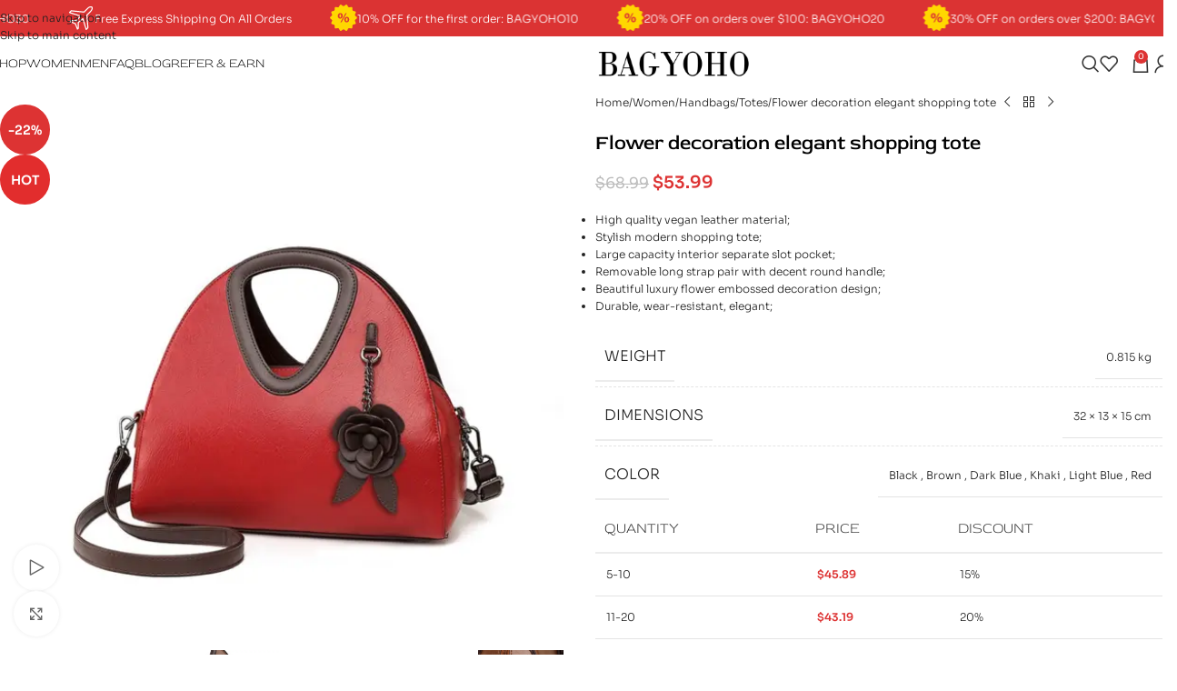

--- FILE ---
content_type: text/html; charset=UTF-8
request_url: https://bagyoho.com/product/flower-decoration-elegant-shopping-tote/
body_size: 57306
content:
<!DOCTYPE html>
<html dir=ltr lang=en-US prefix="og: https://ogp.me/ns#">
<head><meta charset=UTF-8><script>if(navigator.userAgent.match(/MSIE|Internet Explorer/i)||navigator.userAgent.match(/Trident\/7\..*?rv:11/i)){var href=document.location.href;if(!href.match(/[?&]nowprocket/)){if(href.indexOf("?")==-1){if(href.indexOf("#")==-1){document.location.href=href+"?nowprocket=1"}else{document.location.href=href.replace("#","?nowprocket=1#")}}else{if(href.indexOf("#")==-1){document.location.href=href+"&nowprocket=1"}else{document.location.href=href.replace("#","&nowprocket=1#")}}}}</script><script>(()=>{class RocketLazyLoadScripts{constructor(){this.v="2.0.4",this.userEvents=["keydown","keyup","mousedown","mouseup","mousemove","mouseover","mouseout","touchmove","touchstart","touchend","touchcancel","wheel","click","dblclick","input"],this.attributeEvents=["onblur","onclick","oncontextmenu","ondblclick","onfocus","onmousedown","onmouseenter","onmouseleave","onmousemove","onmouseout","onmouseover","onmouseup","onmousewheel","onscroll","onsubmit"]}async t(){this.i(),this.o(),/iP(ad|hone)/.test(navigator.userAgent)&&this.h(),this.u(),this.l(this),this.m(),this.k(this),this.p(this),this._(),await Promise.all([this.R(),this.L()]),this.lastBreath=Date.now(),this.S(this),this.P(),this.D(),this.O(),this.M(),await this.C(this.delayedScripts.normal),await this.C(this.delayedScripts.defer),await this.C(this.delayedScripts.async),await this.T(),await this.F(),await this.j(),await this.A(),window.dispatchEvent(new Event("rocket-allScriptsLoaded")),this.everythingLoaded=!0,this.lastTouchEnd&&await new Promise(t=>setTimeout(t,500-Date.now()+this.lastTouchEnd)),this.I(),this.H(),this.U(),this.W()}i(){this.CSPIssue=sessionStorage.getItem("rocketCSPIssue"),document.addEventListener("securitypolicyviolation",t=>{this.CSPIssue||"script-src-elem"!==t.violatedDirective||"data"!==t.blockedURI||(this.CSPIssue=!0,sessionStorage.setItem("rocketCSPIssue",!0))},{isRocket:!0})}o(){window.addEventListener("pageshow",t=>{this.persisted=t.persisted,this.realWindowLoadedFired=!0},{isRocket:!0}),window.addEventListener("pagehide",()=>{this.onFirstUserAction=null},{isRocket:!0})}h(){let t;function e(e){t=e}window.addEventListener("touchstart",e,{isRocket:!0}),window.addEventListener("touchend",function i(o){o.changedTouches[0]&&t.changedTouches[0]&&Math.abs(o.changedTouches[0].pageX-t.changedTouches[0].pageX)<10&&Math.abs(o.changedTouches[0].pageY-t.changedTouches[0].pageY)<10&&o.timeStamp-t.timeStamp<200&&(window.removeEventListener("touchstart",e,{isRocket:!0}),window.removeEventListener("touchend",i,{isRocket:!0}),"INPUT"===o.target.tagName&&"text"===o.target.type||(o.target.dispatchEvent(new TouchEvent("touchend",{target:o.target,bubbles:!0})),o.target.dispatchEvent(new MouseEvent("mouseover",{target:o.target,bubbles:!0})),o.target.dispatchEvent(new PointerEvent("click",{target:o.target,bubbles:!0,cancelable:!0,detail:1,clientX:o.changedTouches[0].clientX,clientY:o.changedTouches[0].clientY})),event.preventDefault()))},{isRocket:!0})}q(t){this.userActionTriggered||("mousemove"!==t.type||this.firstMousemoveIgnored?"keyup"===t.type||"mouseover"===t.type||"mouseout"===t.type||(this.userActionTriggered=!0,this.onFirstUserAction&&this.onFirstUserAction()):this.firstMousemoveIgnored=!0),"click"===t.type&&t.preventDefault(),t.stopPropagation(),t.stopImmediatePropagation(),"touchstart"===this.lastEvent&&"touchend"===t.type&&(this.lastTouchEnd=Date.now()),"click"===t.type&&(this.lastTouchEnd=0),this.lastEvent=t.type,t.composedPath&&t.composedPath()[0].getRootNode()instanceof ShadowRoot&&(t.rocketTarget=t.composedPath()[0]),this.savedUserEvents.push(t)}u(){this.savedUserEvents=[],this.userEventHandler=this.q.bind(this),this.userEvents.forEach(t=>window.addEventListener(t,this.userEventHandler,{passive:!1,isRocket:!0})),document.addEventListener("visibilitychange",this.userEventHandler,{isRocket:!0})}U(){this.userEvents.forEach(t=>window.removeEventListener(t,this.userEventHandler,{passive:!1,isRocket:!0})),document.removeEventListener("visibilitychange",this.userEventHandler,{isRocket:!0}),this.savedUserEvents.forEach(t=>{(t.rocketTarget||t.target).dispatchEvent(new window[t.constructor.name](t.type,t))})}m(){const t="return false",e=Array.from(this.attributeEvents,t=>"data-rocket-"+t),i="["+this.attributeEvents.join("],[")+"]",o="[data-rocket-"+this.attributeEvents.join("],[data-rocket-")+"]",s=(e,i,o)=>{o&&o!==t&&(e.setAttribute("data-rocket-"+i,o),e["rocket"+i]=new Function("event",o),e.setAttribute(i,t))};new MutationObserver(t=>{for(const n of t)"attributes"===n.type&&(n.attributeName.startsWith("data-rocket-")||this.everythingLoaded?n.attributeName.startsWith("data-rocket-")&&this.everythingLoaded&&this.N(n.target,n.attributeName.substring(12)):s(n.target,n.attributeName,n.target.getAttribute(n.attributeName))),"childList"===n.type&&n.addedNodes.forEach(t=>{if(t.nodeType===Node.ELEMENT_NODE)if(this.everythingLoaded)for(const i of[t,...t.querySelectorAll(o)])for(const t of i.getAttributeNames())e.includes(t)&&this.N(i,t.substring(12));else for(const e of[t,...t.querySelectorAll(i)])for(const t of e.getAttributeNames())this.attributeEvents.includes(t)&&s(e,t,e.getAttribute(t))})}).observe(document,{subtree:!0,childList:!0,attributeFilter:[...this.attributeEvents,...e]})}I(){this.attributeEvents.forEach(t=>{document.querySelectorAll("[data-rocket-"+t+"]").forEach(e=>{this.N(e,t)})})}N(t,e){const i=t.getAttribute("data-rocket-"+e);i&&(t.setAttribute(e,i),t.removeAttribute("data-rocket-"+e))}k(t){Object.defineProperty(HTMLElement.prototype,"onclick",{get(){return this.rocketonclick||null},set(e){this.rocketonclick=e,this.setAttribute(t.everythingLoaded?"onclick":"data-rocket-onclick","this.rocketonclick(event)")}})}S(t){function e(e,i){let o=e[i];e[i]=null,Object.defineProperty(e,i,{get:()=>o,set(s){t.everythingLoaded?o=s:e["rocket"+i]=o=s}})}e(document,"onreadystatechange"),e(window,"onload"),e(window,"onpageshow");try{Object.defineProperty(document,"readyState",{get:()=>t.rocketReadyState,set(e){t.rocketReadyState=e},configurable:!0}),document.readyState="loading"}catch(t){console.log("WPRocket DJE readyState conflict, bypassing")}}l(t){this.originalAddEventListener=EventTarget.prototype.addEventListener,this.originalRemoveEventListener=EventTarget.prototype.removeEventListener,this.savedEventListeners=[],EventTarget.prototype.addEventListener=function(e,i,o){o&&o.isRocket||!t.B(e,this)&&!t.userEvents.includes(e)||t.B(e,this)&&!t.userActionTriggered||e.startsWith("rocket-")||t.everythingLoaded?t.originalAddEventListener.call(this,e,i,o):(t.savedEventListeners.push({target:this,remove:!1,type:e,func:i,options:o}),"mouseenter"!==e&&"mouseleave"!==e||t.originalAddEventListener.call(this,e,t.savedUserEvents.push,o))},EventTarget.prototype.removeEventListener=function(e,i,o){o&&o.isRocket||!t.B(e,this)&&!t.userEvents.includes(e)||t.B(e,this)&&!t.userActionTriggered||e.startsWith("rocket-")||t.everythingLoaded?t.originalRemoveEventListener.call(this,e,i,o):t.savedEventListeners.push({target:this,remove:!0,type:e,func:i,options:o})}}J(t,e){this.savedEventListeners=this.savedEventListeners.filter(i=>{let o=i.type,s=i.target||window;return e!==o||t!==s||(this.B(o,s)&&(i.type="rocket-"+o),this.$(i),!1)})}H(){EventTarget.prototype.addEventListener=this.originalAddEventListener,EventTarget.prototype.removeEventListener=this.originalRemoveEventListener,this.savedEventListeners.forEach(t=>this.$(t))}$(t){t.remove?this.originalRemoveEventListener.call(t.target,t.type,t.func,t.options):this.originalAddEventListener.call(t.target,t.type,t.func,t.options)}p(t){let e;function i(e){return t.everythingLoaded?e:e.split(" ").map(t=>"load"===t||t.startsWith("load.")?"rocket-jquery-load":t).join(" ")}function o(o){function s(e){const s=o.fn[e];o.fn[e]=o.fn.init.prototype[e]=function(){return this[0]===window&&t.userActionTriggered&&("string"==typeof arguments[0]||arguments[0]instanceof String?arguments[0]=i(arguments[0]):"object"==typeof arguments[0]&&Object.keys(arguments[0]).forEach(t=>{const e=arguments[0][t];delete arguments[0][t],arguments[0][i(t)]=e})),s.apply(this,arguments),this}}if(o&&o.fn&&!t.allJQueries.includes(o)){const e={DOMContentLoaded:[],"rocket-DOMContentLoaded":[]};for(const t in e)document.addEventListener(t,()=>{e[t].forEach(t=>t())},{isRocket:!0});o.fn.ready=o.fn.init.prototype.ready=function(i){function s(){parseInt(o.fn.jquery)>2?setTimeout(()=>i.bind(document)(o)):i.bind(document)(o)}return"function"==typeof i&&(t.realDomReadyFired?!t.userActionTriggered||t.fauxDomReadyFired?s():e["rocket-DOMContentLoaded"].push(s):e.DOMContentLoaded.push(s)),o([])},s("on"),s("one"),s("off"),t.allJQueries.push(o)}e=o}t.allJQueries=[],o(window.jQuery),Object.defineProperty(window,"jQuery",{get:()=>e,set(t){o(t)}})}P(){const t=new Map;document.write=document.writeln=function(e){const i=document.currentScript,o=document.createRange(),s=i.parentElement;let n=t.get(i);void 0===n&&(n=i.nextSibling,t.set(i,n));const c=document.createDocumentFragment();o.setStart(c,0),c.appendChild(o.createContextualFragment(e)),s.insertBefore(c,n)}}async R(){return new Promise(t=>{this.userActionTriggered?t():this.onFirstUserAction=t})}async L(){return new Promise(t=>{document.addEventListener("DOMContentLoaded",()=>{this.realDomReadyFired=!0,t()},{isRocket:!0})})}async j(){return this.realWindowLoadedFired?Promise.resolve():new Promise(t=>{window.addEventListener("load",t,{isRocket:!0})})}M(){this.pendingScripts=[];this.scriptsMutationObserver=new MutationObserver(t=>{for(const e of t)e.addedNodes.forEach(t=>{"SCRIPT"!==t.tagName||t.noModule||t.isWPRocket||this.pendingScripts.push({script:t,promise:new Promise(e=>{const i=()=>{const i=this.pendingScripts.findIndex(e=>e.script===t);i>=0&&this.pendingScripts.splice(i,1),e()};t.addEventListener("load",i,{isRocket:!0}),t.addEventListener("error",i,{isRocket:!0}),setTimeout(i,1e3)})})})}),this.scriptsMutationObserver.observe(document,{childList:!0,subtree:!0})}async F(){await this.X(),this.pendingScripts.length?(await this.pendingScripts[0].promise,await this.F()):this.scriptsMutationObserver.disconnect()}D(){this.delayedScripts={normal:[],async:[],defer:[]},document.querySelectorAll("script[type$=rocketlazyloadscript]").forEach(t=>{t.hasAttribute("data-rocket-src")?t.hasAttribute("async")&&!1!==t.async?this.delayedScripts.async.push(t):t.hasAttribute("defer")&&!1!==t.defer||"module"===t.getAttribute("data-rocket-type")?this.delayedScripts.defer.push(t):this.delayedScripts.normal.push(t):this.delayedScripts.normal.push(t)})}async _(){await this.L();let t=[];document.querySelectorAll("script[type$=rocketlazyloadscript][data-rocket-src]").forEach(e=>{let i=e.getAttribute("data-rocket-src");if(i&&!i.startsWith("data:")){i.startsWith("//")&&(i=location.protocol+i);try{const o=new URL(i).origin;o!==location.origin&&t.push({src:o,crossOrigin:e.crossOrigin||"module"===e.getAttribute("data-rocket-type")})}catch(t){}}}),t=[...new Map(t.map(t=>[JSON.stringify(t),t])).values()],this.Y(t,"preconnect")}async G(t){if(await this.K(),!0!==t.noModule||!("noModule"in HTMLScriptElement.prototype))return new Promise(e=>{let i;function o(){(i||t).setAttribute("data-rocket-status","executed"),e()}try{if(navigator.userAgent.includes("Firefox/")||""===navigator.vendor||this.CSPIssue)i=document.createElement("script"),[...t.attributes].forEach(t=>{let e=t.nodeName;"type"!==e&&("data-rocket-type"===e&&(e="type"),"data-rocket-src"===e&&(e="src"),i.setAttribute(e,t.nodeValue))}),t.text&&(i.text=t.text),t.nonce&&(i.nonce=t.nonce),i.hasAttribute("src")?(i.addEventListener("load",o,{isRocket:!0}),i.addEventListener("error",()=>{i.setAttribute("data-rocket-status","failed-network"),e()},{isRocket:!0}),setTimeout(()=>{i.isConnected||e()},1)):(i.text=t.text,o()),i.isWPRocket=!0,t.parentNode.replaceChild(i,t);else{const i=t.getAttribute("data-rocket-type"),s=t.getAttribute("data-rocket-src");i?(t.type=i,t.removeAttribute("data-rocket-type")):t.removeAttribute("type"),t.addEventListener("load",o,{isRocket:!0}),t.addEventListener("error",i=>{this.CSPIssue&&i.target.src.startsWith("data:")?(console.log("WPRocket: CSP fallback activated"),t.removeAttribute("src"),this.G(t).then(e)):(t.setAttribute("data-rocket-status","failed-network"),e())},{isRocket:!0}),s?(t.fetchPriority="high",t.removeAttribute("data-rocket-src"),t.src=s):t.src="data:text/javascript;base64,"+window.btoa(unescape(encodeURIComponent(t.text)))}}catch(i){t.setAttribute("data-rocket-status","failed-transform"),e()}});t.setAttribute("data-rocket-status","skipped")}async C(t){const e=t.shift();return e?(e.isConnected&&await this.G(e),this.C(t)):Promise.resolve()}O(){this.Y([...this.delayedScripts.normal,...this.delayedScripts.defer,...this.delayedScripts.async],"preload")}Y(t,e){this.trash=this.trash||[];let i=!0;var o=document.createDocumentFragment();t.forEach(t=>{const s=t.getAttribute&&t.getAttribute("data-rocket-src")||t.src;if(s&&!s.startsWith("data:")){const n=document.createElement("link");n.href=s,n.rel=e,"preconnect"!==e&&(n.as="script",n.fetchPriority=i?"high":"low"),t.getAttribute&&"module"===t.getAttribute("data-rocket-type")&&(n.crossOrigin=!0),t.crossOrigin&&(n.crossOrigin=t.crossOrigin),t.integrity&&(n.integrity=t.integrity),t.nonce&&(n.nonce=t.nonce),o.appendChild(n),this.trash.push(n),i=!1}}),document.head.appendChild(o)}W(){this.trash.forEach(t=>t.remove())}async T(){try{document.readyState="interactive"}catch(t){}this.fauxDomReadyFired=!0;try{await this.K(),this.J(document,"readystatechange"),document.dispatchEvent(new Event("rocket-readystatechange")),await this.K(),document.rocketonreadystatechange&&document.rocketonreadystatechange(),await this.K(),this.J(document,"DOMContentLoaded"),document.dispatchEvent(new Event("rocket-DOMContentLoaded")),await this.K(),this.J(window,"DOMContentLoaded"),window.dispatchEvent(new Event("rocket-DOMContentLoaded"))}catch(t){console.error(t)}}async A(){try{document.readyState="complete"}catch(t){}try{await this.K(),this.J(document,"readystatechange"),document.dispatchEvent(new Event("rocket-readystatechange")),await this.K(),document.rocketonreadystatechange&&document.rocketonreadystatechange(),await this.K(),this.J(window,"load"),window.dispatchEvent(new Event("rocket-load")),await this.K(),window.rocketonload&&window.rocketonload(),await this.K(),this.allJQueries.forEach(t=>t(window).trigger("rocket-jquery-load")),await this.K(),this.J(window,"pageshow");const t=new Event("rocket-pageshow");t.persisted=this.persisted,window.dispatchEvent(t),await this.K(),window.rocketonpageshow&&window.rocketonpageshow({persisted:this.persisted})}catch(t){console.error(t)}}async K(){Date.now()-this.lastBreath>45&&(await this.X(),this.lastBreath=Date.now())}async X(){return document.hidden?new Promise(t=>setTimeout(t)):new Promise(t=>requestAnimationFrame(t))}B(t,e){return e===document&&"readystatechange"===t||(e===document&&"DOMContentLoaded"===t||(e===window&&"DOMContentLoaded"===t||(e===window&&"load"===t||e===window&&"pageshow"===t)))}static run(){(new RocketLazyLoadScripts).t()}}RocketLazyLoadScripts.run()})();</script>
<link rel=profile href="https://gmpg.org/xfn/11">
<link rel=pingback href="https://bagyoho.com/xmlrpc.php">
<title>Flower decoration elegant shopping tote - BAGYOHO</title>
<link data-rocket-preload as=style data-wpr-hosted-gf-parameters="family=Sora%3A400%2C600%2C300%7CRed%20Rose%3A400%2C600%2C300%2C500&display=swap" href="https://bagyoho.com/wp-content/cache/fonts/1/google-fonts/css/5/4/c/5aed19df2635599d8399d78107be6.css" rel=preload>
<link data-wpr-hosted-gf-parameters="family=Sora%3A400%2C600%2C300%7CRed%20Rose%3A400%2C600%2C300%2C500&display=swap" href="https://bagyoho.com/wp-content/cache/fonts/1/google-fonts/css/5/4/c/5aed19df2635599d8399d78107be6.css" media=print onload="this.media=&#039;all&#039;" rel=stylesheet>
<noscript data-wpr-hosted-gf-parameters=""><link rel=stylesheet href="https://fonts.googleapis.com/css?family=Sora%3A400%2C600%2C300%7CRed%20Rose%3A400%2C600%2C300%2C500&#038;display=swap"></noscript>
<!-- All in One SEO 4.9.3 - aioseo.com -->
<meta name=description content="High quality vegan leather material; Stylish modern shopping tote; Large capacity interior separate slot pocket; Removable long strap pair with decent round handle; Beautiful luxury flower embossed decoration design; Durable, wear-resistant, elegant;"/>
<meta name=robots content=max-image-preview:large />
<meta name=google-site-verification content=uD84VTtyZj5atfH5PDKug7IrMrveG177qMS7vNrwVe0 />
<meta name=msvalidate.01 content=2af7d87f9d994f20a330174a16df1230 />
<meta name=p:domain_verify content=6a49d6129c772e1bf388b315f02ad479 />
<link rel=canonical href="https://bagyoho.com/product/flower-decoration-elegant-shopping-tote/"/>
<meta name=generator content="All in One SEO (AIOSEO) 4.9.3"/>
<meta property=og:locale content=en_US />
<meta property=og:site_name content="BAGYOHO - Shop Bags | Shop Fashion"/>
<meta property=og:type content=article />
<meta property=og:title content="Flower decoration elegant shopping tote - BAGYOHO"/>
<meta property=og:description content="High quality vegan leather material; Stylish modern shopping tote; Large capacity interior separate slot pocket; Removable long strap pair with decent round handle; Beautiful luxury flower embossed decoration design; Durable, wear-resistant, elegant;"/>
<meta property=og:url content="https://bagyoho.com/product/flower-decoration-elegant-shopping-tote/"/>
<meta property=article:published_time content="2022-02-10T15:56:48+00:00"/>
<meta property=article:modified_time content="2024-04-23T05:53:10+00:00"/>
<meta property=article:publisher content="https://www.facebook.com/realbagyoho"/>
<meta name=twitter:card content=summary_large_image />
<meta name=twitter:site content="@bagyoho"/>
<meta name=twitter:title content="Flower decoration elegant shopping tote - BAGYOHO"/>
<meta name=twitter:description content="High quality vegan leather material; Stylish modern shopping tote; Large capacity interior separate slot pocket; Removable long strap pair with decent round handle; Beautiful luxury flower embossed decoration design; Durable, wear-resistant, elegant;"/>
<script type="application/ld+json" class=aioseo-schema>
			{"@context":"https:\/\/schema.org","@graph":[{"@type":"BreadcrumbList","@id":"https:\/\/bagyoho.com\/product\/flower-decoration-elegant-shopping-tote\/#breadcrumblist","itemListElement":[{"@type":"ListItem","@id":"https:\/\/bagyoho.com#listItem","position":1,"name":"Home","item":"https:\/\/bagyoho.com","nextItem":{"@type":"ListItem","@id":"https:\/\/bagyoho.com\/shop\/#listItem","name":"Shop"}},{"@type":"ListItem","@id":"https:\/\/bagyoho.com\/shop\/#listItem","position":2,"name":"Shop","item":"https:\/\/bagyoho.com\/shop\/","nextItem":{"@type":"ListItem","@id":"https:\/\/bagyoho.com\/product-category\/women\/#listItem","name":"Women"},"previousItem":{"@type":"ListItem","@id":"https:\/\/bagyoho.com#listItem","name":"Home"}},{"@type":"ListItem","@id":"https:\/\/bagyoho.com\/product-category\/women\/#listItem","position":3,"name":"Women","item":"https:\/\/bagyoho.com\/product-category\/women\/","nextItem":{"@type":"ListItem","@id":"https:\/\/bagyoho.com\/product-category\/women\/handbags\/#listItem","name":"Handbags"},"previousItem":{"@type":"ListItem","@id":"https:\/\/bagyoho.com\/shop\/#listItem","name":"Shop"}},{"@type":"ListItem","@id":"https:\/\/bagyoho.com\/product-category\/women\/handbags\/#listItem","position":4,"name":"Handbags","item":"https:\/\/bagyoho.com\/product-category\/women\/handbags\/","nextItem":{"@type":"ListItem","@id":"https:\/\/bagyoho.com\/product-category\/women\/handbags\/totes\/#listItem","name":"Totes"},"previousItem":{"@type":"ListItem","@id":"https:\/\/bagyoho.com\/product-category\/women\/#listItem","name":"Women"}},{"@type":"ListItem","@id":"https:\/\/bagyoho.com\/product-category\/women\/handbags\/totes\/#listItem","position":5,"name":"Totes","item":"https:\/\/bagyoho.com\/product-category\/women\/handbags\/totes\/","nextItem":{"@type":"ListItem","@id":"https:\/\/bagyoho.com\/product\/flower-decoration-elegant-shopping-tote\/#listItem","name":"Flower decoration elegant shopping tote"},"previousItem":{"@type":"ListItem","@id":"https:\/\/bagyoho.com\/product-category\/women\/handbags\/#listItem","name":"Handbags"}},{"@type":"ListItem","@id":"https:\/\/bagyoho.com\/product\/flower-decoration-elegant-shopping-tote\/#listItem","position":6,"name":"Flower decoration elegant shopping tote","previousItem":{"@type":"ListItem","@id":"https:\/\/bagyoho.com\/product-category\/women\/handbags\/totes\/#listItem","name":"Totes"}}]},{"@type":"ItemPage","@id":"https:\/\/bagyoho.com\/product\/flower-decoration-elegant-shopping-tote\/#itempage","url":"https:\/\/bagyoho.com\/product\/flower-decoration-elegant-shopping-tote\/","name":"Flower decoration elegant shopping tote - BAGYOHO","description":"High quality vegan leather material; Stylish modern shopping tote; Large capacity interior separate slot pocket; Removable long strap pair with decent round handle; Beautiful luxury flower embossed decoration design; Durable, wear-resistant, elegant;","inLanguage":"en-US","isPartOf":{"@id":"https:\/\/bagyoho.com\/#website"},"breadcrumb":{"@id":"https:\/\/bagyoho.com\/product\/flower-decoration-elegant-shopping-tote\/#breadcrumblist"},"image":{"@type":"ImageObject","url":"https:\/\/bagyoho.com\/wp-content\/uploads\/2022\/02\/Flower-Decoration-Elegant-Shopping-Tote-20.webp","@id":"https:\/\/bagyoho.com\/product\/flower-decoration-elegant-shopping-tote\/#mainImage","width":800,"height":800},"primaryImageOfPage":{"@id":"https:\/\/bagyoho.com\/product\/flower-decoration-elegant-shopping-tote\/#mainImage"},"datePublished":"2022-02-10T07:56:48-08:00","dateModified":"2024-04-22T22:53:10-07:00"},{"@type":"Organization","@id":"https:\/\/bagyoho.com\/#organization","name":"BAGYOHO","description":"Shop Bags | Shop Fashion","url":"https:\/\/bagyoho.com\/","telephone":"+16099611420","logo":{"@type":"ImageObject","url":"https:\/\/bagyoho.com\/wp-content\/uploads\/2021\/07\/165-36.png","@id":"https:\/\/bagyoho.com\/product\/flower-decoration-elegant-shopping-tote\/#organizationLogo"},"image":{"@id":"https:\/\/bagyoho.com\/product\/flower-decoration-elegant-shopping-tote\/#organizationLogo"},"sameAs":["https:\/\/www.facebook.com\/realbagyoho","https:\/\/twitter.com\/bagyoho","https:\/\/instagram.com\/realbagyoho","https:\/\/pinterest.com\/bagyoho","https:\/\/www.youtube.com\/c\/BAGYOHO"]},{"@type":"WebSite","@id":"https:\/\/bagyoho.com\/#website","url":"https:\/\/bagyoho.com\/","name":"BAGYOHO","description":"Shop Bags | Shop Fashion","inLanguage":"en-US","publisher":{"@id":"https:\/\/bagyoho.com\/#organization"}}]}
		</script>
<!-- All in One SEO -->
<script type=rocketlazyloadscript data-minify=1 id=cookieyes data-rocket-type="text/javascript" data-rocket-src="https://bagyoho.com/wp-content/cache/min/1/client_data/7c15502292b2bca743ec36a9/script.js?ver=1767536188" data-rocket-defer defer></script><link rel=dns-prefetch href='//www.google.com'/>
<link rel=dns-prefetch href='//capi-automation.s3.us-east-2.amazonaws.com'/>
<link rel=dns-prefetch href='//fonts.googleapis.com'/>
<link href='https://fonts.gstatic.com' crossorigin rel=preconnect />
<link rel=alternate type="application/rss+xml" title="BAGYOHO &raquo; Feed" href="https://bagyoho.com/feed/"/>
<link rel=alternate type="application/rss+xml" title="BAGYOHO &raquo; Comments Feed" href="https://bagyoho.com/comments/feed/"/>
<link rel=alternate title="oEmbed (JSON)" type="application/json+oembed" href="https://bagyoho.com/wp-json/oembed/1.0/embed?url=https%3A%2F%2Fbagyoho.com%2Fproduct%2Fflower-decoration-elegant-shopping-tote%2F"/>
<link rel=alternate title="oEmbed (XML)" type="text/xml+oembed" href="https://bagyoho.com/wp-json/oembed/1.0/embed?url=https%3A%2F%2Fbagyoho.com%2Fproduct%2Fflower-decoration-elegant-shopping-tote%2F&#038;format=xml"/>
<style id=wp-img-auto-sizes-contain-inline-css type='text/css'>img:is([sizes=auto i],[sizes^="auto," i]){contain-intrinsic-size:3000px 1500px}</style>
<link rel=stylesheet id=woocommerce-multi-currency-css href='https://bagyoho.com/wp-content/plugins/woocommerce-multi-currency/css/woocommerce-multi-currency.min.css?ver=2.3.12' type='text/css' media=all />
<style id=woocommerce-multi-currency-inline-css type='text/css'>.woocommerce-multi-currency .wmc-list-currencies .wmc-currency.wmc-active{background:#fff!important}.woocommerce-multi-currency .wmc-list-currencies .wmc-currency:hover{background:#f78080!important}.woocommerce-multi-currency .wmc-list-currencies .wmc-currency,.woocommerce-multi-currency .wmc-title,.woocommerce-multi-currency.wmc-price-switcher a{background:#fff!important}.woocommerce-multi-currency .wmc-title,.woocommerce-multi-currency .wmc-list-currencies .wmc-currency span,.woocommerce-multi-currency .wmc-list-currencies .wmc-currency a,.woocommerce-multi-currency.wmc-price-switcher a{color:#212121!important}@media screen and (min-width:769px){.woocommerce-multi-currency.wmc-sidebar{top:50%!important}}.woocommerce-multi-currency.wmc-sidebar .wmc-list-currencies .wmc-sidebar-open{background-color:#99999900;color:#ccc}.woocommerce-multi-currency.wmc-shortcode .wmc-currency{background-color:#212121;color:#fff}.woocommerce-multi-currency.wmc-shortcode .wmc-currency.wmc-active,.woocommerce-multi-currency.wmc-shortcode .wmc-current-currency{background-color:#fff;color:gray}.woocommerce-multi-currency.wmc-shortcode.vertical-currency-symbols-circle:not(.wmc-currency-trigger-click) .wmc-currency-wrapper:hover .wmc-sub-currency,.woocommerce-multi-currency.wmc-shortcode.vertical-currency-symbols-circle.wmc-currency-trigger-click .wmc-sub-currency{animation:height_slide 900ms}@keyframes height_slide {0% {height: 0;} 100% {height: 900%;} }</style>
<link data-minify=1 rel=stylesheet id=cr-frontend-css-css href='https://bagyoho.com/wp-content/cache/min/1/wp-content/plugins/customer-reviews-woocommerce/css/frontend.css?ver=1767536188' type='text/css' media=all />
<style id=woocommerce-inline-inline-css type='text/css'>.woocommerce form .form-row .required{visibility:visible}</style>
<link data-minify=1 rel=stylesheet id=gateway-css href='https://bagyoho.com/wp-content/cache/min/1/wp-content/plugins/woocommerce-paypal-payments/modules/ppcp-button/assets/css/gateway.css?ver=1767536188' type='text/css' media=all />
<link data-minify=1 rel=stylesheet id=flexible-shipping-free-shipping-css href='https://bagyoho.com/wp-content/cache/min/1/wp-content/plugins/flexible-shipping/assets/dist/css/free-shipping.css?ver=1767536188' type='text/css' media=all />
<link data-minify=1 rel=stylesheet id=wc-ppcp-applepay-css href='https://bagyoho.com/wp-content/cache/min/1/wp-content/plugins/woocommerce-paypal-payments/modules/ppcp-applepay/assets/css/styles.css?ver=1767536188' type='text/css' media=all />
<link data-minify=1 rel=stylesheet id=wc-ppcp-googlepay-css href='https://bagyoho.com/wp-content/cache/min/1/wp-content/plugins/woocommerce-paypal-payments/modules/ppcp-googlepay/assets/css/styles.css?ver=1767536188' type='text/css' media=all />
<link rel=stylesheet id=jquery-ui-style-css href='https://bagyoho.com/wp-content/plugins/woocommerce/assets/css/jquery-ui/jquery-ui.min.css?ver=10.4.3' type='text/css' media=all />
<link data-minify=1 rel=stylesheet id=fp-srp-style-css href='https://bagyoho.com/wp-content/cache/min/1/wp-content/plugins/rewardsystem/assets/css/style.css?ver=1767536188' type='text/css' media=''/>
<link data-minify=1 rel=stylesheet id=wp_reward_footable_css-css href='https://bagyoho.com/wp-content/cache/min/1/wp-content/plugins/rewardsystem/assets/css/footable.core.css?ver=1767536188' type='text/css' media=''/>
<link data-minify=1 rel=stylesheet id=wp_reward_bootstrap_css-css href='https://bagyoho.com/wp-content/cache/min/1/wp-content/plugins/rewardsystem/assets/css/bootstrap.css?ver=1767536188' type='text/css' media=''/>
<link data-minify=1 rel=stylesheet id=select2-css href='https://bagyoho.com/wp-content/cache/min/1/wp-content/plugins/woocommerce/assets/css/select2.css?ver=1767536188' type='text/css' media=all />
<style id=fp-srp-inline-style-inline-css type='text/css'>#generate_referral_field{}#rs_redeem_voucher_code{}#ref_generate_now{}#rs_submit_redeem_voucher{}.rs_subscriptionoption h3{}.rs_social_sharing_buttons{};.rs_social_sharing_success_message#generate_referral_field {}#rs_redeem_voucher_code{}#ref_generate_now{}#rs_submit_redeem_voucher{}.rs_subscriptionoption h3{}#rs_refer_a_friend_form{}#rs_friend_name{}#rs_friend_email{}#rs_friend_subject{}#rs_your_message{}#rs_refer_submit{}#encashing_form{}.rs_encash_points_value{}.error{color:#ed0514}.rs_encash_points_reason{}.rs_encash_payment_method{}.rs_encash_paypal_address{}.rs_encash_custom_payment_option_value{}.rs_encash_submit{}#rs_encash_submit_button{}.success_info{}#encash_form_success_info{}#generate_referral_field{}#rs_redeem_voucher_code{}#ref_generate_now{}#rs_submit_redeem_voucher{}.rs_subscriptionoption h3{}.rs_social_sharing_buttons{};.rs_social_sharing_success_message#generate_referral_field {}#rs_redeem_voucher_code{}#ref_generate_now{}#rs_submit_redeem_voucher{}.rs_subscriptionoption h3{}#rs_refer_a_friend_form{}#rs_friend_name{}#rs_friend_email{}#rs_friend_subject{}#rs_your_message{}#rs_refer_submit{}#encashing_form{}.rs_encash_points_value{}.error{color:#ed0514}.rs_encash_points_reason{}.rs_encash_payment_method{}.rs_encash_paypal_address{}.rs_encash_custom_payment_option_value{}.rs_encash_submit{}#rs_encash_submit_button{}.success_info{}#encash_form_success_info{}#generate_referral_field{}#rs_redeem_voucher_code{}#ref_generate_now{}#rs_submit_redeem_voucher{}.rs_subscriptionoption h3{}.rs_social_sharing_buttons{};.rs_social_sharing_success_message#generate_referral_field {}#rs_redeem_voucher_code{}#ref_generate_now{}#rs_submit_redeem_voucher{}.rs_subscriptionoption h3{}#rs_refer_a_friend_form{}#rs_friend_name{}#rs_friend_email{}#rs_friend_subject{}#rs_your_message{}#rs_refer_submit{}#encashing_form{}.rs_encash_points_value{}.error{color:#ed0514}.rs_encash_points_reason{}.rs_encash_payment_method{}.rs_encash_paypal_address{}.rs_encash_custom_payment_option_value{}.rs_encash_submit{}#rs_encash_submit_button{}.success_info{}#encash_form_success_info{}#generate_referral_field{}#rs_redeem_voucher_code{}#ref_generate_now{}#rs_submit_redeem_voucher{}.rs_subscriptionoption h3{}.rs_social_sharing_buttons{};.rs_social_sharing_success_message#generate_referral_field {}#rs_redeem_voucher_code{}#ref_generate_now{}#rs_submit_redeem_voucher{}.rs_subscriptionoption h3{}#rs_refer_a_friend_form{}#rs_friend_name{}#rs_friend_email{}#rs_friend_subject{}#rs_your_message{}#rs_refer_submit{}#encashing_form{}.rs_encash_points_value{}.error{color:#ed0514}.rs_encash_points_reason{}.rs_encash_payment_method{}.rs_encash_paypal_address{}.rs_encash_custom_payment_option_value{}.rs_encash_submit{}#rs_encash_submit_button{}.success_info{}#encash_form_success_info{}.rs_message_for_single_product{}#generate_referral_field{}#rs_redeem_voucher_code{}#ref_generate_now{}#rs_submit_redeem_voucher{}.rs_subscriptionoption h3{}.rs_social_sharing_buttons{};.rs_social_sharing_success_message#generate_referral_field {}#rs_redeem_voucher_code{}#ref_generate_now{}#rs_submit_redeem_voucher{}.rs_subscriptionoption h3{}#rs_refer_a_friend_form{}#rs_friend_name{}#rs_friend_email{}#rs_friend_subject{}#rs_your_message{}#rs_refer_submit{}#encashing_form{}.rs_encash_points_value{}.error{color:#ed0514}.rs_encash_points_reason{}.rs_encash_payment_method{}.rs_encash_paypal_address{}.rs_encash_custom_payment_option_value{}.rs_encash_submit{}#rs_encash_submit_button{}.success_info{}#encash_form_success_info{}#generate_referral_field{}#rs_redeem_voucher_code{}#ref_generate_now{}#rs_submit_redeem_voucher{}.rs_subscriptionoption h3{}.rs_social_sharing_buttons{};.rs_social_sharing_success_message#generate_referral_field {}#rs_redeem_voucher_code{}#ref_generate_now{}#rs_submit_redeem_voucher{}.rs_subscriptionoption h3{}#rs_refer_a_friend_form{}#rs_friend_name{}#rs_friend_email{}#rs_friend_subject{}#rs_your_message{}#rs_refer_submit{}#encashing_form{}.rs_encash_points_value{}.error{color:#ed0514}.rs_encash_points_reason{}.rs_encash_payment_method{}.rs_encash_paypal_address{}.rs_encash_custom_payment_option_value{}.rs_encash_submit{}#rs_encash_submit_button{}.success_info{}#encash_form_success_info{}#generate_referral_field{}#rs_redeem_voucher_code{}#ref_generate_now{}#rs_submit_redeem_voucher{}.rs_subscriptionoption h3{}.rs_social_sharing_buttons{};.rs_social_sharing_success_message#generate_referral_field {}#rs_redeem_voucher_code{}#ref_generate_now{}#rs_submit_redeem_voucher{}.rs_subscriptionoption h3{}#rs_refer_a_friend_form{}#rs_friend_name{}#rs_friend_email{}#rs_friend_subject{}#rs_your_message{}#rs_refer_submit{}#encashing_form{}.rs_encash_points_value{}.error{color:#ed0514}.rs_encash_points_reason{}.rs_encash_payment_method{}.rs_encash_paypal_address{}.rs_encash_custom_payment_option_value{}.rs_encash_submit{}#rs_encash_submit_button{}.success_info{}#encash_form_success_info{}#generate_referral_field{}#rs_redeem_voucher_code{}#ref_generate_now{}#rs_submit_redeem_voucher{}.rs_subscriptionoption h3{}.rs_social_sharing_buttons{};.rs_social_sharing_success_message#generate_referral_field {}#rs_redeem_voucher_code{}#ref_generate_now{}#rs_submit_redeem_voucher{}.rs_subscriptionoption h3{}#rs_refer_a_friend_form{}#rs_friend_name{}#rs_friend_email{}#rs_friend_subject{}#rs_your_message{}#rs_refer_submit{}#encashing_form{}.rs_encash_points_value{}.error{color:#ed0514}.rs_encash_points_reason{}.rs_encash_payment_method{}.rs_encash_paypal_address{}.rs_encash_custom_payment_option_value{}.rs_encash_submit{}#rs_encash_submit_button{}.success_info{}#encash_form_success_info{}.rs_message_for_single_product{}#generate_referral_field{}#rs_redeem_voucher_code{}#ref_generate_now{}#rs_submit_redeem_voucher{}.rs_subscriptionoption h3{}.rs_social_sharing_buttons{};.rs_social_sharing_success_message#generate_referral_field {}#rs_redeem_voucher_code{}#ref_generate_now{}#rs_submit_redeem_voucher{}.rs_subscriptionoption h3{}#rs_refer_a_friend_form{}#rs_friend_name{}#rs_friend_email{}#rs_friend_subject{}#rs_your_message{}#rs_refer_submit{}#encashing_form{}.rs_encash_points_value{}.error{color:#ed0514}.rs_encash_points_reason{}.rs_encash_payment_method{}.rs_encash_paypal_address{}.rs_encash_custom_payment_option_value{}.rs_encash_submit{}#rs_encash_submit_button{}.success_info{}#encash_form_success_info{}#generate_referral_field{}#rs_redeem_voucher_code{}#ref_generate_now{}#rs_submit_redeem_voucher{}.rs_subscriptionoption h3{}.rs_social_sharing_buttons{};.rs_social_sharing_success_message#generate_referral_field {}#rs_redeem_voucher_code{}#ref_generate_now{}#rs_submit_redeem_voucher{}.rs_subscriptionoption h3{}#rs_refer_a_friend_form{}#rs_friend_name{}#rs_friend_email{}#rs_friend_subject{}#rs_your_message{}#rs_refer_submit{}#encashing_form{}.rs_encash_points_value{}.error{color:#ed0514}.rs_encash_points_reason{}.rs_encash_payment_method{}.rs_encash_paypal_address{}.rs_encash_custom_payment_option_value{}.rs_encash_submit{}#rs_encash_submit_button{}.success_info{}#encash_form_success_info{}#generate_referral_field{}#rs_redeem_voucher_code{}#ref_generate_now{}#rs_submit_redeem_voucher{}.rs_subscriptionoption h3{}.rs_social_sharing_buttons{};.rs_social_sharing_success_message#generate_referral_field {}#rs_redeem_voucher_code{}#ref_generate_now{}#rs_submit_redeem_voucher{}.rs_subscriptionoption h3{}#rs_refer_a_friend_form{}#rs_friend_name{}#rs_friend_email{}#rs_friend_subject{}#rs_your_message{}#rs_refer_submit{}#encashing_form{}.rs_encash_points_value{}.error{color:#ed0514}.rs_encash_points_reason{}.rs_encash_payment_method{}.rs_encash_paypal_address{}.rs_encash_custom_payment_option_value{}.rs_encash_submit{}#rs_encash_submit_button{}.success_info{}#encash_form_success_info{}#generate_referral_field{}#rs_redeem_voucher_code{}#ref_generate_now{}#rs_submit_redeem_voucher{}.rs_subscriptionoption h3{}.rs_social_sharing_buttons{};.rs_social_sharing_success_message#generate_referral_field {}#rs_redeem_voucher_code{}#ref_generate_now{}#rs_submit_redeem_voucher{}.rs_subscriptionoption h3{}#rs_refer_a_friend_form{}#rs_friend_name{}#rs_friend_email{}#rs_friend_subject{}#rs_your_message{}#rs_refer_submit{}#encashing_form{}.rs_encash_points_value{}.error{color:#ed0514}.rs_encash_points_reason{}.rs_encash_payment_method{}.rs_encash_paypal_address{}.rs_encash_custom_payment_option_value{}.rs_encash_submit{}#rs_encash_submit_button{}.success_info{}#encash_form_success_info{}.rs_message_for_single_product{}#generate_referral_field{}#rs_redeem_voucher_code{}#ref_generate_now{}#rs_submit_redeem_voucher{}.rs_subscriptionoption h3{}.rs_social_sharing_buttons{};.rs_social_sharing_success_message#generate_referral_field {}#rs_redeem_voucher_code{}#ref_generate_now{}#rs_submit_redeem_voucher{}.rs_subscriptionoption h3{}#rs_refer_a_friend_form{}#rs_friend_name{}#rs_friend_email{}#rs_friend_subject{}#rs_your_message{}#rs_refer_submit{}#encashing_form{}.rs_encash_points_value{}.error{color:#ed0514}.rs_encash_points_reason{}.rs_encash_payment_method{}.rs_encash_paypal_address{}.rs_encash_custom_payment_option_value{}.rs_encash_submit{}#rs_encash_submit_button{}.success_info{}#encash_form_success_info{}#generate_referral_field{}#rs_redeem_voucher_code{}#ref_generate_now{}#rs_submit_redeem_voucher{}.rs_subscriptionoption h3{}.rs_social_sharing_buttons{};.rs_social_sharing_success_message#generate_referral_field {}#rs_redeem_voucher_code{}#ref_generate_now{}#rs_submit_redeem_voucher{}.rs_subscriptionoption h3{}#rs_refer_a_friend_form{}#rs_friend_name{}#rs_friend_email{}#rs_friend_subject{}#rs_your_message{}#rs_refer_submit{}#encashing_form{}.rs_encash_points_value{}.error{color:#ed0514}.rs_encash_points_reason{}.rs_encash_payment_method{}.rs_encash_paypal_address{}.rs_encash_custom_payment_option_value{}.rs_encash_submit{}#rs_encash_submit_button{}.success_info{}#encash_form_success_info{}#generate_referral_field{}#rs_redeem_voucher_code{}#ref_generate_now{}#rs_submit_redeem_voucher{}.rs_subscriptionoption h3{}.rs_social_sharing_buttons{};.rs_social_sharing_success_message#generate_referral_field {}#rs_redeem_voucher_code{}#ref_generate_now{}#rs_submit_redeem_voucher{}.rs_subscriptionoption h3{}#rs_refer_a_friend_form{}#rs_friend_name{}#rs_friend_email{}#rs_friend_subject{}#rs_your_message{}#rs_refer_submit{}#encashing_form{}.rs_encash_points_value{}.error{color:#ed0514}.rs_encash_points_reason{}.rs_encash_payment_method{}.rs_encash_paypal_address{}.rs_encash_custom_payment_option_value{}.rs_encash_submit{}#rs_encash_submit_button{}.success_info{}#encash_form_success_info{}#generate_referral_field{}#rs_redeem_voucher_code{}#ref_generate_now{}#rs_submit_redeem_voucher{}.rs_subscriptionoption h3{}.rs_social_sharing_buttons{};.rs_social_sharing_success_message#generate_referral_field {}#rs_redeem_voucher_code{}#ref_generate_now{}#rs_submit_redeem_voucher{}.rs_subscriptionoption h3{}#rs_refer_a_friend_form{}#rs_friend_name{}#rs_friend_email{}#rs_friend_subject{}#rs_your_message{}#rs_refer_submit{}#encashing_form{}.rs_encash_points_value{}.error{color:#ed0514}.rs_encash_points_reason{}.rs_encash_payment_method{}.rs_encash_paypal_address{}.rs_encash_custom_payment_option_value{}.rs_encash_submit{}#rs_encash_submit_button{}.success_info{}#encash_form_success_info{}.rs_message_for_single_product{}.fp_rs_display_free_product h3{display:block}.fb_edge_widget_with_comment span.fb_edge_comment_widget iframe.fb_ltr{display:none!important}.fb-like{height:20px!important;overflow:hidden!important}.tipsy-inner{background-color: 000000;color: FFFFFF}.tipsy-arrow-s{border-top-color: 000000}.points_empty_error,.points_number_error,.points_greater_than_earnpoints_error,.points_lesser_than_minpoints_error,.reason_empty_error,.paypal_email_empty_error,.paypal_email_format_error,.recaptcha_empty_error,.encash_form_success_info{display:none}.referral_field{margin-top:40px}.referral_field_title{text-align:center}.rs_social_sharing_buttons{display:inline}.twitter-share-button,.vk-like{width:88px}.ok-share-button{width:30px}.fp-srp-point-price-label{margin-left:10px}.referral_field1{margin-top:10px}.rs_alert_div_for_copy{display:none}.rs_warning_message{display:inline-block;color:red}.rs_gift_voucher_submit_button{margin-left:10px}.rs_redeem_voucher_error{color:red}.rs_redeem_voucher_success{color:green}.gifticon{width:16px;height:16px;display:inline}.rs_variable_earn_messages{display:none}.simpleshopmessage{width:16px;height:16px;display:inline}.gift_icon{width:16px;height:16px;display:inline}.variationrewardpoints,.variationreferralpoints,.variationpoint_price,.variationrewardpointsamount,.variationreferralpointsamount{display:inline-block}.iagreeerror{display:none}.fp-srp-send-point{border:none;padding:6px 10px 6px 10px}.fp-srp-send-point-value{min-width:250px!important;height:30px!important}.fp-srp-point-price{margin-left:5px}.fp-srp-email-content{border:1px solid #000;border-collapse:collapse}.fp-srp-email-content-title{background:#000;color:#fff}</style>
<link data-minify=1 rel=stylesheet id=js_composer_front-css href='https://bagyoho.com/wp-content/cache/min/1/wp-content/uploads/2022/03/js_composer-1646884850.css?ver=1767536188' type='text/css' media=all />
<link rel=stylesheet id=wd-style-base-css href='https://bagyoho.com/wp-content/themes/woodmart/css/parts/base.min.css?ver=8.3.9' type='text/css' media=all />
<link rel=stylesheet id=wd-woo-mod-login-form-css href='https://bagyoho.com/wp-content/themes/woodmart/css/parts/woo-mod-login-form.min.css?ver=8.3.9' type='text/css' media=all />
<link rel=stylesheet id=wd-helpers-wpb-elem-css href='https://bagyoho.com/wp-content/themes/woodmart/css/parts/helpers-wpb-elem.min.css?ver=8.3.9' type='text/css' media=all />
<link rel=stylesheet id=wd-woo-paypal-payments-css href='https://bagyoho.com/wp-content/themes/woodmart/css/parts/int-woo-paypal-payments.min.css?ver=8.3.9' type='text/css' media=all />
<link rel=stylesheet id=wd-wpbakery-base-css href='https://bagyoho.com/wp-content/themes/woodmart/css/parts/int-wpb-base.min.css?ver=8.3.9' type='text/css' media=all />
<link rel=stylesheet id=wd-wpbakery-base-deprecated-css href='https://bagyoho.com/wp-content/themes/woodmart/css/parts/int-wpb-base-deprecated.min.css?ver=8.3.9' type='text/css' media=all />
<link rel=stylesheet id=wd-int-wordfence-css href='https://bagyoho.com/wp-content/themes/woodmart/css/parts/int-wordfence.min.css?ver=8.3.9' type='text/css' media=all />
<link rel=stylesheet id=wd-woocommerce-base-css href='https://bagyoho.com/wp-content/themes/woodmart/css/parts/woocommerce-base.min.css?ver=8.3.9' type='text/css' media=all />
<link rel=stylesheet id=wd-mod-star-rating-css href='https://bagyoho.com/wp-content/themes/woodmart/css/parts/mod-star-rating.min.css?ver=8.3.9' type='text/css' media=all />
<link rel=stylesheet id=wd-woocommerce-block-notices-css href='https://bagyoho.com/wp-content/themes/woodmart/css/parts/woo-mod-block-notices.min.css?ver=8.3.9' type='text/css' media=all />
<link rel=stylesheet id=wd-woo-mod-quantity-css href='https://bagyoho.com/wp-content/themes/woodmart/css/parts/woo-mod-quantity.min.css?ver=8.3.9' type='text/css' media=all />
<link rel=stylesheet id=wd-woo-single-prod-el-base-css href='https://bagyoho.com/wp-content/themes/woodmart/css/parts/woo-single-prod-el-base.min.css?ver=8.3.9' type='text/css' media=all />
<link rel=stylesheet id=wd-woo-mod-stock-status-css href='https://bagyoho.com/wp-content/themes/woodmart/css/parts/woo-mod-stock-status.min.css?ver=8.3.9' type='text/css' media=all />
<link rel=stylesheet id=wd-woo-mod-shop-attributes-css href='https://bagyoho.com/wp-content/themes/woodmart/css/parts/woo-mod-shop-attributes.min.css?ver=8.3.9' type='text/css' media=all />
<link rel=stylesheet id=child-style-css href='https://bagyoho.com/wp-content/themes/woodmart-child/style.css?ver=8.3.9' type='text/css' media=all />
<link rel=stylesheet id=wd-header-base-css href='https://bagyoho.com/wp-content/themes/woodmart/css/parts/header-base.min.css?ver=8.3.9' type='text/css' media=all />
<link rel=stylesheet id=wd-mod-tools-css href='https://bagyoho.com/wp-content/themes/woodmart/css/parts/mod-tools.min.css?ver=8.3.9' type='text/css' media=all />
<link rel=stylesheet id=wd-header-elements-base-css href='https://bagyoho.com/wp-content/themes/woodmart/css/parts/header-el-base.min.css?ver=8.3.9' type='text/css' media=all />
<link rel=stylesheet id=wd-marquee-css href='https://bagyoho.com/wp-content/themes/woodmart/css/parts/el-marquee.min.css?ver=8.3.9' type='text/css' media=all />
<link rel=stylesheet id=wd-header-search-css href='https://bagyoho.com/wp-content/themes/woodmart/css/parts/header-el-search.min.css?ver=8.3.9' type='text/css' media=all />
<link rel=stylesheet id=wd-header-cart-css href='https://bagyoho.com/wp-content/themes/woodmart/css/parts/header-el-cart.min.css?ver=8.3.9' type='text/css' media=all />
<link rel=stylesheet id=wd-widget-shopping-cart-css href='https://bagyoho.com/wp-content/themes/woodmart/css/parts/woo-widget-shopping-cart.min.css?ver=8.3.9' type='text/css' media=all />
<link rel=stylesheet id=wd-widget-product-list-css href='https://bagyoho.com/wp-content/themes/woodmart/css/parts/woo-widget-product-list.min.css?ver=8.3.9' type='text/css' media=all />
<link rel=stylesheet id=wd-header-my-account-css href='https://bagyoho.com/wp-content/themes/woodmart/css/parts/header-el-my-account.min.css?ver=8.3.9' type='text/css' media=all />
<link rel=stylesheet id=wd-header-mobile-nav-dropdown-css href='https://bagyoho.com/wp-content/themes/woodmart/css/parts/header-el-mobile-nav-dropdown.min.css?ver=8.3.9' type='text/css' media=all />
<link rel=stylesheet id=wd-page-title-css href='https://bagyoho.com/wp-content/themes/woodmart/css/parts/page-title.min.css?ver=8.3.9' type='text/css' media=all />
<link rel=stylesheet id=wd-woo-single-prod-predefined-css href='https://bagyoho.com/wp-content/themes/woodmart/css/parts/woo-single-prod-predefined.min.css?ver=8.3.9' type='text/css' media=all />
<link rel=stylesheet id=wd-woo-single-prod-and-quick-view-predefined-css href='https://bagyoho.com/wp-content/themes/woodmart/css/parts/woo-single-prod-and-quick-view-predefined.min.css?ver=8.3.9' type='text/css' media=all />
<link rel=stylesheet id=wd-woo-single-prod-el-tabs-predefined-css href='https://bagyoho.com/wp-content/themes/woodmart/css/parts/woo-single-prod-el-tabs-predefined.min.css?ver=8.3.9' type='text/css' media=all />
<link rel=stylesheet id=wd-woo-single-prod-opt-base-css href='https://bagyoho.com/wp-content/themes/woodmart/css/parts/woo-single-prod-opt-base.min.css?ver=8.3.9' type='text/css' media=all />
<link rel=stylesheet id=wd-photoswipe-css href='https://bagyoho.com/wp-content/themes/woodmart/css/parts/lib-photoswipe.min.css?ver=8.3.9' type='text/css' media=all />
<link rel=stylesheet id=wd-woo-single-prod-el-gallery-css href='https://bagyoho.com/wp-content/themes/woodmart/css/parts/woo-single-prod-el-gallery.min.css?ver=8.3.9' type='text/css' media=all />
<link rel=stylesheet id=wd-swiper-css href='https://bagyoho.com/wp-content/themes/woodmart/css/parts/lib-swiper.min.css?ver=8.3.9' type='text/css' media=all />
<link rel=stylesheet id=wd-woo-mod-product-labels-css href='https://bagyoho.com/wp-content/themes/woodmart/css/parts/woo-mod-product-labels.min.css?ver=8.3.9' type='text/css' media=all />
<link rel=stylesheet id=wd-woo-mod-product-labels-round-css href='https://bagyoho.com/wp-content/themes/woodmart/css/parts/woo-mod-product-labels-round.min.css?ver=8.3.9' type='text/css' media=all />
<link rel=stylesheet id=wd-swiper-arrows-css href='https://bagyoho.com/wp-content/themes/woodmart/css/parts/lib-swiper-arrows.min.css?ver=8.3.9' type='text/css' media=all />
<link rel=stylesheet id=wd-mfp-popup-css href='https://bagyoho.com/wp-content/themes/woodmart/css/parts/lib-magnific-popup.min.css?ver=8.3.9' type='text/css' media=all />
<link rel=stylesheet id=wd-el-video-css href='https://bagyoho.com/wp-content/themes/woodmart/css/parts/el-video.min.css?ver=8.3.9' type='text/css' media=all />
<link rel=stylesheet id=wd-mod-animations-transform-css href='https://bagyoho.com/wp-content/themes/woodmart/css/parts/mod-animations-transform.min.css?ver=8.3.9' type='text/css' media=all />
<link rel=stylesheet id=wd-mod-transform-css href='https://bagyoho.com/wp-content/themes/woodmart/css/parts/mod-transform.min.css?ver=8.3.9' type='text/css' media=all />
<link rel=stylesheet id=wd-woo-single-prod-el-navigation-css href='https://bagyoho.com/wp-content/themes/woodmart/css/parts/woo-single-prod-el-navigation.min.css?ver=8.3.9' type='text/css' media=all />
<link rel=stylesheet id=wd-woo-opt-dynamic-discounts-css href='https://bagyoho.com/wp-content/themes/woodmart/css/parts/woo-opt-dynamic-discounts.min.css?ver=8.3.9' type='text/css' media=all />
<link rel=stylesheet id=wd-woo-mod-variation-form-css href='https://bagyoho.com/wp-content/themes/woodmart/css/parts/woo-mod-variation-form.min.css?ver=8.3.9' type='text/css' media=all />
<link rel=stylesheet id=wd-woo-mod-swatches-base-css href='https://bagyoho.com/wp-content/themes/woodmart/css/parts/woo-mod-swatches-base.min.css?ver=8.3.9' type='text/css' media=all />
<link rel=stylesheet id=wd-woo-mod-variation-form-single-css href='https://bagyoho.com/wp-content/themes/woodmart/css/parts/woo-mod-variation-form-single.min.css?ver=8.3.9' type='text/css' media=all />
<link rel=stylesheet id=wd-add-to-cart-popup-css href='https://bagyoho.com/wp-content/themes/woodmart/css/parts/woo-opt-add-to-cart-popup.min.css?ver=8.3.9' type='text/css' media=all />
<link rel=stylesheet id=wd-woo-mod-swatches-style-2-css href='https://bagyoho.com/wp-content/themes/woodmart/css/parts/woo-mod-swatches-style-2.min.css?ver=8.3.9' type='text/css' media=all />
<link rel=stylesheet id=wd-woo-mod-swatches-dis-2-css href='https://bagyoho.com/wp-content/themes/woodmart/css/parts/woo-mod-swatches-dis-style-2.min.css?ver=8.3.9' type='text/css' media=all />
<link rel=stylesheet id=wd-social-icons-css href='https://bagyoho.com/wp-content/themes/woodmart/css/parts/el-social-icons.min.css?ver=8.3.9' type='text/css' media=all />
<link rel=stylesheet id=wd-social-icons-styles-css href='https://bagyoho.com/wp-content/themes/woodmart/css/parts/el-social-styles.min.css?ver=8.3.9' type='text/css' media=all />
<link rel=stylesheet id=wd-woo-mod-product-info-css href='https://bagyoho.com/wp-content/themes/woodmart/css/parts/woo-mod-product-info.min.css?ver=8.3.9' type='text/css' media=all />
<link rel=stylesheet id=wd-woo-opt-visits-count-css href='https://bagyoho.com/wp-content/themes/woodmart/css/parts/woo-opt-visits-count.min.css?ver=8.3.9' type='text/css' media=all />
<link rel=stylesheet id=wd-accordion-css href='https://bagyoho.com/wp-content/themes/woodmart/css/parts/el-accordion.min.css?ver=8.3.9' type='text/css' media=all />
<link rel=stylesheet id=wd-accordion-elem-wpb-css href='https://bagyoho.com/wp-content/themes/woodmart/css/parts/el-accordion-wpb-elem.min.css?ver=8.3.9' type='text/css' media=all />
<link rel=stylesheet id=wd-product-loop-css href='https://bagyoho.com/wp-content/themes/woodmart/css/parts/woo-product-loop.min.css?ver=8.3.9' type='text/css' media=all />
<link rel=stylesheet id=wd-product-loop-alt-css href='https://bagyoho.com/wp-content/themes/woodmart/css/parts/woo-product-loop-alt.min.css?ver=8.3.9' type='text/css' media=all />
<link rel=stylesheet id=wd-woo-mod-quantity-overlap-css href='https://bagyoho.com/wp-content/themes/woodmart/css/parts/woo-mod-quantity-overlap.min.css?ver=8.3.9' type='text/css' media=all />
<link rel=stylesheet id=wd-woo-opt-stretch-cont-css href='https://bagyoho.com/wp-content/themes/woodmart/css/parts/woo-opt-stretch-cont.min.css?ver=8.3.9' type='text/css' media=all />
<link rel=stylesheet id=wd-woo-opt-title-limit-css href='https://bagyoho.com/wp-content/themes/woodmart/css/parts/woo-opt-title-limit.min.css?ver=8.3.9' type='text/css' media=all />
<link rel=stylesheet id=wd-woo-opt-limit-swatches-css href='https://bagyoho.com/wp-content/themes/woodmart/css/parts/woo-opt-limit-swatches.min.css?ver=8.3.9' type='text/css' media=all />
<link rel=stylesheet id=wd-swiper-pagin-css href='https://bagyoho.com/wp-content/themes/woodmart/css/parts/lib-swiper-pagin.min.css?ver=8.3.9' type='text/css' media=all />
<link rel=stylesheet id=wd-mod-star-rating-style-simple-css href='https://bagyoho.com/wp-content/themes/woodmart/css/parts/mod-star-rating-style-simple.min.css?ver=8.3.9' type='text/css' media=all />
<link rel=stylesheet id=wd-widget-collapse-css href='https://bagyoho.com/wp-content/themes/woodmart/css/parts/opt-widget-collapse.min.css?ver=8.3.9' type='text/css' media=all />
<link rel=stylesheet id=wd-footer-base-css href='https://bagyoho.com/wp-content/themes/woodmart/css/parts/footer-base.min.css?ver=8.3.9' type='text/css' media=all />
<link rel=stylesheet id=wd-info-box-css href='https://bagyoho.com/wp-content/themes/woodmart/css/parts/el-info-box.min.css?ver=8.3.9' type='text/css' media=all />
<link rel=stylesheet id=wd-widget-nav-css href='https://bagyoho.com/wp-content/themes/woodmart/css/parts/widget-nav.min.css?ver=8.3.9' type='text/css' media=all />
<link rel=stylesheet id=wd-scroll-top-css href='https://bagyoho.com/wp-content/themes/woodmart/css/parts/opt-scrolltotop.min.css?ver=8.3.9' type='text/css' media=all />
<link rel=stylesheet id=wd-popular-requests-css href='https://bagyoho.com/wp-content/themes/woodmart/css/parts/opt-popular-requests.min.css?ver=8.3.9' type='text/css' media=all />
<link rel=stylesheet id=wd-header-search-fullscreen-css href='https://bagyoho.com/wp-content/themes/woodmart/css/parts/header-el-search-fullscreen-general.min.css?ver=8.3.9' type='text/css' media=all />
<link rel=stylesheet id=wd-header-search-fullscreen-1-css href='https://bagyoho.com/wp-content/themes/woodmart/css/parts/header-el-search-fullscreen-1.min.css?ver=8.3.9' type='text/css' media=all />
<link rel=stylesheet id=wd-wd-search-form-css href='https://bagyoho.com/wp-content/themes/woodmart/css/parts/wd-search-form.min.css?ver=8.3.9' type='text/css' media=all />
<link rel=stylesheet id=wd-wd-search-results-css href='https://bagyoho.com/wp-content/themes/woodmart/css/parts/wd-search-results.min.css?ver=8.3.9' type='text/css' media=all />
<link rel=stylesheet id=wd-header-my-account-sidebar-css href='https://bagyoho.com/wp-content/themes/woodmart/css/parts/header-el-my-account-sidebar.min.css?ver=8.3.9' type='text/css' media=all />
<link rel=stylesheet id=wd-woo-opt-social-login-css href='https://bagyoho.com/wp-content/themes/woodmart/css/parts/woo-opt-social-login.min.css?ver=8.3.9' type='text/css' media=all />
<link rel=stylesheet id=wd-sticky-add-to-cart-css href='https://bagyoho.com/wp-content/themes/woodmart/css/parts/woo-opt-sticky-add-to-cart.min.css?ver=8.3.9' type='text/css' media=all />
<link rel=stylesheet id=wd-bottom-toolbar-css href='https://bagyoho.com/wp-content/themes/woodmart/css/parts/opt-bottom-toolbar.min.css?ver=8.3.9' type='text/css' media=all />
<script type="text/javascript" src="https://bagyoho.com/wp-includes/js/jquery/jquery.min.js?ver=3.7.1" id=jquery-core-js data-rocket-defer defer></script>
<script type=rocketlazyloadscript data-rocket-type="text/javascript" id=woocommerce-multi-currency-js-extra>
/* <![CDATA[ */
var wooMultiCurrencyParams = {"enableCacheCompatible":"2","ajaxUrl":"https://bagyoho.com/wp-admin/admin-ajax.php","nonce":"8327d19cf2","switchByJS":"1","woo_subscription":"","extra_params":[],"current_currency":"USD","currencyByPaymentImmediately":"1","click_to_expand_currencies_bar":"","filter_price_meta_query":"","filter_price_tax_query":"","filter_price_search_query":"","filter_price_query_vars":""};
//# sourceURL=woocommerce-multi-currency-js-extra
/* ]]> */
</script>
<script type=rocketlazyloadscript data-rocket-type="text/javascript" data-rocket-src="https://bagyoho.com/wp-content/plugins/woocommerce-multi-currency/js/woocommerce-multi-currency.min.js?ver=2.3.12" id=woocommerce-multi-currency-js data-rocket-defer defer></script>
<script type=rocketlazyloadscript data-rocket-type="text/javascript" id=srpscripts-js-extra>
/* <![CDATA[ */
var srpscripts_params = {"ajaxurl":"https://bagyoho.com/wp-admin/admin-ajax.php","enable_option_nonce":"4d6ac2e1cc","checked_alert_msg":"Are you sure you want to be part of the Reward Points Program?","unchecked_alert_msg":"Are you sure you want to exit the Reward Points Program?"};
//# sourceURL=srpscripts-js-extra
/* ]]> */
</script>
<script type=rocketlazyloadscript data-minify=1 data-rocket-type="text/javascript" data-rocket-src="https://bagyoho.com/wp-content/cache/min/1/wp-content/plugins/rewardsystem/assets/js/srpscripts.js?ver=1767536188" id=srpscripts-js data-rocket-defer defer></script>
<script type="text/javascript" src="https://bagyoho.com/wp-content/plugins/woocommerce/assets/js/jquery-blockui/jquery.blockUI.min.js?ver=2.7.0-wc.10.4.3" id=wc-jquery-blockui-js data-wp-strategy=defer data-rocket-defer defer></script>
<script type=rocketlazyloadscript data-rocket-type="text/javascript" id=wc-add-to-cart-js-extra>
/* <![CDATA[ */
var wc_add_to_cart_params = {"ajax_url":"/wp-admin/admin-ajax.php","wc_ajax_url":"/?wc-ajax=%%endpoint%%","i18n_view_cart":"View cart","cart_url":"https://bagyoho.com/cart/","is_cart":"","cart_redirect_after_add":"no"};
//# sourceURL=wc-add-to-cart-js-extra
/* ]]> */
</script>
<script type=rocketlazyloadscript data-rocket-type="text/javascript" data-rocket-src="https://bagyoho.com/wp-content/plugins/woocommerce/assets/js/frontend/add-to-cart.min.js?ver=10.4.3" id=wc-add-to-cart-js data-wp-strategy=defer data-rocket-defer defer></script>
<script type="text/javascript" src="https://bagyoho.com/wp-content/plugins/woocommerce/assets/js/zoom/jquery.zoom.min.js?ver=1.7.21-wc.10.4.3" id=wc-zoom-js defer=defer data-wp-strategy=defer></script>
<script type=rocketlazyloadscript data-rocket-type="text/javascript" id=wc-single-product-js-extra>
/* <![CDATA[ */
var wc_single_product_params = {"i18n_required_rating_text":"Please select a rating","i18n_rating_options":["1 of 5 stars","2 of 5 stars","3 of 5 stars","4 of 5 stars","5 of 5 stars"],"i18n_product_gallery_trigger_text":"View full-screen image gallery","review_rating_required":"yes","flexslider":{"rtl":false,"animation":"slide","smoothHeight":true,"directionNav":false,"controlNav":"thumbnails","slideshow":false,"animationSpeed":500,"animationLoop":false,"allowOneSlide":false},"zoom_enabled":"","zoom_options":[],"photoswipe_enabled":"","photoswipe_options":{"shareEl":false,"closeOnScroll":false,"history":false,"hideAnimationDuration":0,"showAnimationDuration":0},"flexslider_enabled":""};
//# sourceURL=wc-single-product-js-extra
/* ]]> */
</script>
<script type="text/javascript" src="https://bagyoho.com/wp-content/plugins/woocommerce/assets/js/frontend/single-product.min.js?ver=10.4.3" id=wc-single-product-js defer=defer data-wp-strategy=defer></script>
<script type=rocketlazyloadscript data-rocket-type="text/javascript" data-rocket-src="https://bagyoho.com/wp-content/plugins/woocommerce/assets/js/js-cookie/js.cookie.min.js?ver=2.1.4-wc.10.4.3" id=wc-js-cookie-js defer=defer data-wp-strategy=defer></script>
<script type=rocketlazyloadscript data-rocket-type="text/javascript" id=woocommerce-js-extra>
/* <![CDATA[ */
var woocommerce_params = {"ajax_url":"/wp-admin/admin-ajax.php","wc_ajax_url":"/?wc-ajax=%%endpoint%%","i18n_password_show":"Show password","i18n_password_hide":"Hide password"};
//# sourceURL=woocommerce-js-extra
/* ]]> */
</script>
<script type=rocketlazyloadscript data-rocket-type="text/javascript" data-rocket-src="https://bagyoho.com/wp-content/plugins/woocommerce/assets/js/frontend/woocommerce.min.js?ver=10.4.3" id=woocommerce-js defer=defer data-wp-strategy=defer></script>
<script type=rocketlazyloadscript data-minify=1 data-rocket-type="text/javascript" data-rocket-src="https://bagyoho.com/wp-content/cache/min/1/wp-content/plugins/js_composer/assets/js/vendors/woocommerce-add-to-cart.js?ver=1767536188" id=vc_woocommerce-add-to-cart-js-js data-rocket-defer defer></script>
<script type="text/javascript" src="https://bagyoho.com/wp-content/plugins/woocommerce/assets/js/photoswipe/photoswipe.min.js?ver=4.1.1-wc.10.4.3" id=wc-photoswipe-js defer=defer data-wp-strategy=defer></script>
<script type="text/javascript" src="https://bagyoho.com/wp-content/plugins/woocommerce/assets/js/photoswipe/photoswipe-ui-default.min.js?ver=4.1.1-wc.10.4.3" id=wc-photoswipe-ui-default-js defer=defer data-wp-strategy=defer></script>
<script type=rocketlazyloadscript data-rocket-type="text/javascript" id=fp_action_frontend-js-extra>
/* <![CDATA[ */
var fp_action_frontend_params = {"ajaxurl":"https://bagyoho.com/wp-admin/admin-ajax.php","fp_gateway_msg":"025de7f8fb","user_id":"0"};
//# sourceURL=fp_action_frontend-js-extra
/* ]]> */
</script>
<script type=rocketlazyloadscript data-minify=1 data-rocket-type="text/javascript" data-rocket-src="https://bagyoho.com/wp-content/cache/min/1/wp-content/plugins/rewardsystem/includes/frontend/js/modules/fp-action-frontend.js?ver=1767536188" id=fp_action_frontend-js data-rocket-defer defer></script>
<script type=rocketlazyloadscript data-rocket-type="text/javascript" data-rocket-src="https://bagyoho.com/wp-content/plugins/woocommerce/assets/js/select2/select2.full.min.js?ver=4.0.3-wc.10.4.3" id=wc-select2-js data-wp-strategy=defer data-rocket-defer defer></script>
<script type=rocketlazyloadscript data-rocket-type="text/javascript" id=wc-enhanced-select-js-extra>
/* <![CDATA[ */
var wc_enhanced_select_params = {"ajax_url":"https://bagyoho.com/wp-admin/admin-ajax.php","search_customers_nonce":"e497079a8d"};
//# sourceURL=wc-enhanced-select-js-extra
/* ]]> */
</script>
<script type=rocketlazyloadscript data-rocket-type="text/javascript" data-rocket-src="https://bagyoho.com/wp-content/plugins/woocommerce/assets/js/admin/wc-enhanced-select.min.js?ver=10.4.3" id=wc-enhanced-select-js data-rocket-defer defer></script>
<script type=rocketlazyloadscript data-minify=1 data-rocket-type="text/javascript" data-rocket-src="https://bagyoho.com/wp-content/cache/min/1/wp-content/plugins/rewardsystem/assets/js/footable.js?ver=1767536188" id=wp_reward_footable-js data-rocket-defer defer></script>
<script type=rocketlazyloadscript data-minify=1 data-rocket-type="text/javascript" data-rocket-src="https://bagyoho.com/wp-content/cache/min/1/wp-content/plugins/rewardsystem/assets/js/footable.sort.js?ver=1767536188" id=wp_reward_footable_sort-js data-rocket-defer defer></script>
<script type=rocketlazyloadscript data-minify=1 data-rocket-type="text/javascript" data-rocket-src="https://bagyoho.com/wp-content/cache/min/1/wp-content/plugins/rewardsystem/assets/js/footable.paginate.js?ver=1767536188" id=wp_reward_footable_paging-js data-rocket-defer defer></script>
<script type=rocketlazyloadscript data-minify=1 data-rocket-type="text/javascript" data-rocket-src="https://bagyoho.com/wp-content/cache/min/1/wp-content/plugins/rewardsystem/assets/js/footable.filter.js?ver=1767536188" id=wp_reward_footable_filter-js data-rocket-defer defer></script>
<script type=rocketlazyloadscript data-minify=1 data-rocket-type="text/javascript" data-rocket-src="https://bagyoho.com/wp-content/cache/min/1/wp-content/plugins/rewardsystem/assets/js/jscolor/jscolor.js?ver=1767536188" id=wp_jscolor_rewards-js data-rocket-defer defer></script>
<script type=rocketlazyloadscript data-rocket-type="text/javascript" id=frontendscripts-js-extra>
/* <![CDATA[ */
var frontendscripts_params = {"ajaxurl":"https://bagyoho.com/wp-admin/admin-ajax.php","generate_referral":"077301ccee","unset_referral":"f2c32eb0f9","unset_product":"e3c9e1aa37","booking_msg":"79160cb6af","variation_msg":"14c6b78e78","enable_option_nonce":"4d6ac2e1cc","loggedinuser":"no","buttonlanguage":"1","wplanguage":"","fbappid":"929053754579089","url":"https://bagyoho.com/product/flower-decoration-elegant-shopping-tote/","showreferralmsg":"2","showearnmsg":"2","showearnmsg_guest":"2","showpurchasemsg":"2","showbuyingmsg":"2","productpurchasecheckbox":"yes","buyingpointscheckbox":"","buyingmsg":"2","variable_product_earnmessage":"no","enqueue_footable":"1","check_purchase_notice_for_variation":"yes","check_referral_notice_for_variation":"no","check_buying_notice_for_variation":"no","is_product_page":"1","is_date_filter_enabled":"2","custom_date_error_message":"From Date and To Date is mandatory","default_selection_error_message":"Please select any option","is_user_logged_in":"","user_id":"0","unsub_link_error":"Unsubscribe link is invalid","unsub_link_success":"Successfully Unsubscribed","site_url":"https://bagyoho.com"};
//# sourceURL=frontendscripts-js-extra
/* ]]> */
</script>
<script type=rocketlazyloadscript data-minify=1 data-rocket-type="text/javascript" data-rocket-src="https://bagyoho.com/wp-content/cache/min/1/wp-content/plugins/rewardsystem/includes/frontend/js/frontendscripts.js?ver=1767536188" id=frontendscripts-js data-rocket-defer defer></script>
<script type=rocketlazyloadscript data-rocket-type="text/javascript" id=srp_enhanced-js-extra>
/* <![CDATA[ */
var srp_enhanced_params = {"srp_wc_version":"10.4.3","ajax_url":"https://bagyoho.com/wp-admin/admin-ajax.php","fp_pages_and_posts_search_nonce":"90921eaa62","search_nonce":"d02cf72137","search_customers":"e497079a8d","search_products":"0f4b43c3eb","i18n_no_matches":"No matches found","i18n_ajax_error":"Loading failed","i18n_input_too_short_1":"Please enter 1 or more characters","i18n_input_too_short_n":"Please enter %qty% or more characters","i18n_input_too_long_1":"Please delete 1 character","i18n_input_too_long_n":"Please delete %qty% characters","i18n_selection_too_long_1":"You can only select 1 item","i18n_selection_too_long_n":"You can only select %qty% items","i18n_load_more":"Loading more results\u2026","i18n_searching":"Searching\u2026"};
//# sourceURL=srp_enhanced-js-extra
/* ]]> */
</script>
<script type=rocketlazyloadscript data-minify=1 data-rocket-type="text/javascript" data-rocket-src="https://bagyoho.com/wp-content/cache/min/1/wp-content/plugins/rewardsystem/assets/js/srp-enhanced.js?ver=1767536188" id=srp_enhanced-js data-rocket-defer defer></script>
<script type=rocketlazyloadscript data-rocket-type="text/javascript" data-rocket-src="https://bagyoho.com/wp-content/themes/woodmart/js/libs/device.min.js?ver=8.3.9" id=wd-device-library-js data-rocket-defer defer></script>
<script type=rocketlazyloadscript data-rocket-type="text/javascript" data-rocket-src="https://bagyoho.com/wp-content/themes/woodmart/js/scripts/global/scrollBar.min.js?ver=8.3.9" id=wd-scrollbar-js></script>
<script type=rocketlazyloadscript data-rocket-type="text/javascript" id=woocommerce-multi-currency-switcher-js-extra>
/* <![CDATA[ */
var _woocommerce_multi_currency_params = {"use_session":"cookie","do_not_reload_page":"","ajax_url":"https://bagyoho.com/wp-admin/admin-ajax.php","posts_submit":"0","switch_by_js":"1","switch_container":"0"};
//# sourceURL=woocommerce-multi-currency-switcher-js-extra
/* ]]> */
</script>
<script type=rocketlazyloadscript data-rocket-type="text/javascript" data-rocket-src="https://bagyoho.com/wp-content/plugins/woocommerce-multi-currency/js/woocommerce-multi-currency-switcher.min.js?ver=2.3.12" id=woocommerce-multi-currency-switcher-js data-rocket-defer defer></script>
<script type=rocketlazyloadscript></script><link rel="https://api.w.org/" href="https://bagyoho.com/wp-json/"/><link rel=alternate title=JSON type="application/json" href="https://bagyoho.com/wp-json/wp/v2/product/27479"/><link rel=EditURI type="application/rsd+xml" title=RSD href="https://bagyoho.com/xmlrpc.php?rsd"/>
<meta name=generator content="WordPress 6.9"/>
<meta name=generator content="WooCommerce 10.4.3"/>
<link rel=shortlink href='https://bagyoho.com/?p=27479'/>
<!-- Global site tag (gtag.js) - Google Analytics -->
<script type=rocketlazyloadscript async data-rocket-src="https://www.googletagmanager.com/gtag/js?id=G-NF4S4EBPXN"></script>
<script type=rocketlazyloadscript>
  window.dataLayer = window.dataLayer || [];
  function gtag(){dataLayer.push(arguments);}
  gtag('js', new Date());

  gtag('config', 'G-NF4S4EBPXN');
  gtag('config', 'AW-10862092165');	
</script>
<!-- Google tag (gtag.js) -->
<script type=rocketlazyloadscript async data-rocket-src="https://www.googletagmanager.com/gtag/js?id=G-TR1RM8D1BZ"></script>
<script type=rocketlazyloadscript>
  window.dataLayer = window.dataLayer || [];
  function gtag(){dataLayer.push(arguments);}
  gtag('js', new Date());

  gtag('config', 'G-TR1RM8D1BZ');
</script>
<!-- Global site tag (gtag.js) - Google Analytics -->
<script type=rocketlazyloadscript async data-rocket-src="https://www.googletagmanager.com/gtag/js?id=UA-184065681-1"></script>
<script type=rocketlazyloadscript>
  window.dataLayer = window.dataLayer || [];
  function gtag(){dataLayer.push(arguments);}
  gtag('js', new Date());

  gtag('config', 'UA-184065681-1');
</script>
<!-- Clarity tracking code for https://bagyoho.com/ -->
<script type=rocketlazyloadscript>
    (function(c,l,a,r,i,t,y){
        c[a]=c[a]||function(){(c[a].q=c[a].q||[]).push(arguments)};
        t=l.createElement(r);t.async=1;t.src="https://www.clarity.ms/tag/"+i+"?ref=bwt";
        y=l.getElementsByTagName(r)[0];y.parentNode.insertBefore(t,y);
    })(window, document, "clarity", "script", "axs35eqgf6");
</script>
<!-- Global site tag (gtag.js) - Google Ads: 10862092165 -->
<script type=rocketlazyloadscript async data-rocket-src="https://www.googletagmanager.com/gtag/js?id=AW-10862092165"></script>
<script type=rocketlazyloadscript>
  window.dataLayer = window.dataLayer || [];
  function gtag(){dataLayer.push(arguments);}
  gtag('js', new Date());

  gtag('config', 'AW-10862092165');
</script>
<!-- Event snippet for [cba3] Google Listings and Ads purchase action conversion page -->
<script type=rocketlazyloadscript>
  gtag('event', 'conversion', {
      'send_to': 'AW-10862092165/UpqACJPRtqYDEIW_ubso',
      'value': 0.0,
      'currency': 'USD',
      'transaction_id': ''
  });
</script>
<!-- Snap Pixel Code -->
<script type=rocketlazyloadscript data-rocket-type='text/javascript'>
(function(e,t,n){if(e.snaptr)return;var a=e.snaptr=function()
{a.handleRequest?a.handleRequest.apply(a,arguments):a.queue.push(arguments)};
a.queue=[];var s='script';r=t.createElement(s);r.async=!0;
r.src=n;var u=t.getElementsByTagName(s)[0];
u.parentNode.insertBefore(r,u);})(window,document,
'https://sc-static.net/scevent.min.js');

snaptr('init', '99285d0d-6ee6-41de-a32f-1fcf5f7641e0', {
'user_email': 'support@bagyoho.com'
});

snaptr('track', 'PAGE_VIEW');

</script>
<!-- End Snap Pixel Code -->
<meta name=p:domain_verify content=6a49d6129c772e1bf388b315f02ad479 />
<script type=rocketlazyloadscript>
!function (w, d, t) {
  w.TiktokAnalyticsObject=t;var ttq=w[t]=w[t]||[];ttq.methods=["page","track","identify","instances","debug","on","off","once","ready","alias","group","enableCookie","disableCookie"],ttq.setAndDefer=function(t,e){t[e]=function(){t.push([e].concat(Array.prototype.slice.call(arguments,0)))}};for(var i=0;i<ttq.methods.length;i++)ttq.setAndDefer(ttq,ttq.methods[i]);ttq.instance=function(t){for(var e=ttq._i[t]||[],n=0;n<ttq.methods.length;n++)ttq.setAndDefer(e,ttq.methods[n]);return e},ttq.load=function(e,n){var i="https://analytics.tiktok.com/i18n/pixel/events.js";ttq._i=ttq._i||{},ttq._i[e]=[],ttq._i[e]._u=i,ttq._t=ttq._t||{},ttq._t[e]=+new Date,ttq._o=ttq._o||{},ttq._o[e]=n||{};var o=document.createElement("script");o.type="text/javascript",o.async=!0,o.src=i+"?sdkid="+e+"&lib="+t;var a=document.getElementsByTagName("script")[0];a.parentNode.insertBefore(o,a)};

  ttq.load('CAKRBDJC77UFDAKT4ITG');
  ttq.page();
}(window, document, 'ttq');
</script>
<meta name=google-site-verification content=WAZNcuVeQHb5BUIHwEK_6pOXcUUdxpN2jmvud3qXlxg />
<meta property=og:url content="https://bagyoho.com/product/flower-decoration-elegant-shopping-tote/"/><meta property=og:site_name content=BAGYOHO /><meta property=og:type content=og:product /><meta property=og:title content="Flower decoration elegant shopping tote"/><meta property=og:image content="https://bagyoho.com/wp-content/uploads/2022/02/Flower-Decoration-Elegant-Shopping-Tote-20.webp"/><meta property=product:price:currency content=USD /><meta property=product:price:amount content=53.99 /><meta property=og:price:standard_amount content=""/><meta property=og:description content="High quality vegan leather material;
 	Stylish modern shopping tote;
 	Large capacity interior separate slot pocket;
 	Removable long strap pair with decent round handle;
 	Beautiful luxury flower embossed decoration design;
 	Durable, wear-resistant, elegant;"/><meta property=og:availability content=instock /><!-- Analytics by WP Statistics - https://wp-statistics.com -->
<!-- Google site verification - Google for WooCommerce -->
<meta name=google-site-verification content=WAZNcuVeQHb5BUIHwEK_6pOXcUUdxpN2jmvud3qXlxg />
<meta name=viewport content="width=device-width, initial-scale=1.0, maximum-scale=1.0, user-scalable=no">
<link rel=preload as=font href="https://bagyoho.com/wp-content/themes/woodmart/fonts/woodmart-font-1-400.woff2?v=8.3.9" type="font/woff2" crossorigin>
<noscript><style>.woocommerce-product-gallery{opacity:1!important}</style></noscript>
<script type=rocketlazyloadscript data-rocket-type="text/javascript">
				!function(f,b,e,v,n,t,s){if(f.fbq)return;n=f.fbq=function(){n.callMethod?
					n.callMethod.apply(n,arguments):n.queue.push(arguments)};if(!f._fbq)f._fbq=n;
					n.push=n;n.loaded=!0;n.version='2.0';n.queue=[];t=b.createElement(e);t.async=!0;
					t.src=v;s=b.getElementsByTagName(e)[0];s.parentNode.insertBefore(t,s)}(window,
					document,'script','https://connect.facebook.net/en_US/fbevents.js');
			</script>
<!-- WooCommerce Facebook Integration Begin -->
<script type=rocketlazyloadscript data-rocket-type="text/javascript">

				fbq('init', '496689511605995', {}, {
    "agent": "woocommerce_2-10.4.3-3.5.15"
});

				document.addEventListener( 'DOMContentLoaded', function() {
					// Insert placeholder for events injected when a product is added to the cart through AJAX.
					document.body.insertAdjacentHTML( 'beforeend', '<div class=\"wc-facebook-pixel-event-placeholder\"></div>' );
				}, false );

			</script>
<!-- WooCommerce Facebook Integration End -->
<meta name=generator content="Powered by WPBakery Page Builder - drag and drop page builder for WordPress."/>
<link rel=icon href="https://bagyoho.com/wp-content/uploads/2021/08/32-32-new-1-150x150.webp" sizes=32x32 />
<link rel=icon href="https://bagyoho.com/wp-content/uploads/2021/08/32-32-new-1.webp" sizes=192x192 />
<link rel=apple-touch-icon href="https://bagyoho.com/wp-content/uploads/2021/08/32-32-new-1.webp"/>
<meta name=msapplication-TileImage content="https://bagyoho.com/wp-content/uploads/2021/08/32-32-new-1.webp"/>
<style></style><noscript><style>.wpb_animate_when_almost_visible{opacity:1}</style></noscript>	<style id=wd-style-header_561203-css data-type=wd-style-header_561203>:root{--wd-top-bar-h:40px;--wd-top-bar-sm-h:35px;--wd-top-bar-sticky-h:.00001px;--wd-top-bar-brd-w:.00001px;--wd-header-general-h:60px;--wd-header-general-sm-h:60px;--wd-header-general-sticky-h:60px;--wd-header-general-brd-w:.00001px;--wd-header-bottom-h:.00001px;--wd-header-bottom-sm-h:.00001px;--wd-header-bottom-sticky-h:.00001px;--wd-header-bottom-brd-w:.00001px;--wd-header-clone-h:.00001px;--wd-header-brd-w: calc(var(--wd-top-bar-brd-w) + var(--wd-header-general-brd-w) + var(--wd-header-bottom-brd-w));--wd-header-h: calc(var(--wd-top-bar-h) + var(--wd-header-general-h) + var(--wd-header-bottom-h) + var(--wd-header-brd-w));--wd-header-sticky-h: calc(var(--wd-top-bar-sticky-h) + var(--wd-header-general-sticky-h) + var(--wd-header-bottom-sticky-h) + var(--wd-header-clone-h) + var(--wd-header-brd-w));--wd-header-sm-h: calc(var(--wd-top-bar-sm-h) + var(--wd-header-general-sm-h) + var(--wd-header-bottom-sm-h) + var(--wd-header-brd-w))}.whb-top-bar .wd-dropdown{margin-top:-1px}.whb-top-bar .wd-dropdown:after{height:10px}.whb-sticked .whb-general-header .wd-dropdown:not(.sub-sub-menu) {margin-top:9px}.whb-sticked .whb-general-header .wd-dropdown:not(.sub-sub-menu):after {height:20px}.whb-top-bar{background-color:rgba(219,51,51,1)}.whb-9x1ytaxq7aphtb3npidp form.searchform{--wd-form-height:46px}.whb-rshu6rpbbkh0rmflmwun form.searchform{--wd-form-height:42px}.whb-general-header{background-color:rgba(255,255,255,1);border-bottom-width:0;border-bottom-style:solid}.whb-header-bottom{background-color:rgba(221,51,51,1);border-bottom-width:0;border-bottom-style:solid}</style>
<style id=wd-style-theme_settings_default-css data-type=wd-style-theme_settings_default>@font-face{font-weight:normal;font-style:normal;font-family:"woodmart-font";src:url(//bagyoho.com/wp-content/themes/woodmart/fonts/woodmart-font-1-400.woff2?v=8.3.9) format("woff2");font-display:swap}:root{--wd-text-font:"Sora" , Arial , Helvetica , sans-serif;--wd-text-font-weight:300;--wd-text-color:#212121;--wd-text-font-size:12px;--wd-title-font:"Red Rose" , Arial , Helvetica , sans-serif;--wd-title-font-weight:300;--wd-title-color:#242424;--wd-entities-title-font:"Sora" , Arial , Helvetica , sans-serif;--wd-entities-title-font-weight:400;--wd-entities-title-color:#333;--wd-entities-title-color-hover:#d33;--wd-alternative-font:Arial , Helvetica , sans-serif;--wd-widget-title-font:Arial , Helvetica , sans-serif;--wd-widget-title-font-weight:300;--wd-widget-title-transform:uppercase;--wd-widget-title-color:#333;--wd-widget-title-font-size:14px;--wd-header-el-font:"Red Rose" , Arial , Helvetica , sans-serif;--wd-header-el-font-weight:300;--wd-header-el-transform:capitalize;--wd-header-el-font-size:14px;--wd-otl-style:dotted;--wd-otl-width:2px;--wd-primary-color:#d33;--wd-alternative-color:#fbbc34;--btn-default-bgcolor:#212121;--btn-default-bgcolor-hover:#d33;--btn-accented-bgcolor:#212121;--btn-accented-bgcolor-hover:#d33;--wd-form-brd-width:1px;--notices-success-bg:#459647;--notices-success-color:#fff;--notices-warning-bg:#e0b252;--notices-warning-color:#fff;--wd-link-color:#212121;--wd-link-color-hover:#d33;--wd-sticky-btn-height:95px}.wd-age-verify-wrap{--wd-popup-width:500px}.wd-popup.wd-promo-popup{background-color:#000;background-image:none;background-repeat:no-repeat;background-size:cover;background-attachment:fixed}.wd-promo-popup-wrap{--wd-popup-width:600px}.wd-page-title .wd-page-title-bg img{object-fit:cover;object-position:center top}.wd-footer{background-color:#212121;background-image:none}html .product-image-summary-wrap .product_title,html .wd-single-title .product_title{font-family:"Red Rose",Arial,Helvetica,sans-serif;font-weight:500;font-size:22px;color:#000}html .wd-nav.wd-nav-main>li>a{font-family:"Red Rose",Arial,Helvetica,sans-serif;font-weight:300;font-size:14px;text-transform:uppercase;color:#000}html .wd-nav.wd-nav-main>li:hover>a,html .wd-nav.wd-nav-main>li.current-menu-item>a{color:#d33}.mfp-wrap.wd-popup-quick-view-wrap{--wd-popup-width:920px}@media (max-width:1024px){:root{--wd-sticky-btn-height:95px}}@media (max-width:768.98px){:root{--wd-sticky-btn-height:42px}}:root{--wd-container-w:1422px;--wd-form-brd-radius:35px;--btn-default-color:#fff;--btn-default-color-hover:#fff;--btn-accented-color:#fff;--btn-accented-color-hover:#fff;--btn-default-brd-radius:35px;--btn-default-box-shadow:none;--btn-default-box-shadow-hover:none;--btn-accented-brd-radius:35px;--btn-accented-box-shadow:none;--btn-accented-box-shadow-hover:none;--wd-brd-radius:0}@media (min-width:1422px){[data-vc-full-width]:not([data-vc-stretch-content]),
:is(.vc_section, .vc_row).wd-section-stretch {padding-left: calc((100vw - 1422px - var(--wd-sticky-nav-w) - var(--wd-scroll-w)) / 2);padding-right: calc((100vw - 1422px - var(--wd-sticky-nav-w) - var(--wd-scroll-w)) / 2)}}.wd-page-title{background-color:#d33}.grecaptcha-badge{visibility:hidden}a.glink{color:gray}.product-label.out-of-stock{background-color:red!important;color:#fff!important}.wd-toolbar.wd-toolbar-label-show .wd-toolbar-label{display:block}div.create-account{display:none}div.trackship_branding{display:none!important}.search_order_form .form-row button{width:100%}.bundle_button{display:flex}.woocommerce div.product form.cart .button{float:none;flex:1}.ppcp-dcc-order-button{width:100%;color:#fff;background-color:#000;border-radius:24px}.ppcp-dcc-order-button:hover{color:#fff;background-color:#d33;border-radius:24px}.fa{font-family:FontAwesome}.cky-btn-revisit-wrapper.cky-revisit-bottom-left{display:none!important}@media (max-width:576px){.wd-wpb{margin-bottom:10px}.vc_col-has-fill>.vc_column-inner,.vc_row-has-fill+.vc_row-full-width+.vc_row>.vc_column_container>.vc_column-inner,.vc_row-has-fill+.vc_row>.vc_column_container>.vc_column-inner,.vc_row-has-fill>.vc_column_container>.vc_column-inner{padding-top:10px}}</style>
<style id=global-styles-inline-css type='text/css'>:root{--wp--preset--aspect-ratio--square:1;--wp--preset--aspect-ratio--4-3: 4/3;--wp--preset--aspect-ratio--3-4: 3/4;--wp--preset--aspect-ratio--3-2: 3/2;--wp--preset--aspect-ratio--2-3: 2/3;--wp--preset--aspect-ratio--16-9: 16/9;--wp--preset--aspect-ratio--9-16: 9/16;--wp--preset--color--black:#000;--wp--preset--color--cyan-bluish-gray:#abb8c3;--wp--preset--color--white:#fff;--wp--preset--color--pale-pink:#f78da7;--wp--preset--color--vivid-red:#cf2e2e;--wp--preset--color--luminous-vivid-orange:#ff6900;--wp--preset--color--luminous-vivid-amber:#fcb900;--wp--preset--color--light-green-cyan:#7bdcb5;--wp--preset--color--vivid-green-cyan:#00d084;--wp--preset--color--pale-cyan-blue:#8ed1fc;--wp--preset--color--vivid-cyan-blue:#0693e3;--wp--preset--color--vivid-purple:#9b51e0;--wp--preset--gradient--vivid-cyan-blue-to-vivid-purple:linear-gradient(135deg,#0693e3 0%,#9b51e0 100%);--wp--preset--gradient--light-green-cyan-to-vivid-green-cyan:linear-gradient(135deg,#7adcb4 0%,#00d082 100%);--wp--preset--gradient--luminous-vivid-amber-to-luminous-vivid-orange:linear-gradient(135deg,#fcb900 0%,#ff6900 100%);--wp--preset--gradient--luminous-vivid-orange-to-vivid-red:linear-gradient(135deg,#ff6900 0%,#cf2e2e 100%);--wp--preset--gradient--very-light-gray-to-cyan-bluish-gray:linear-gradient(135deg,#eee 0%,#a9b8c3 100%);--wp--preset--gradient--cool-to-warm-spectrum:linear-gradient(135deg,#4aeadc 0%,#9778d1 20%,#cf2aba 40%,#ee2c82 60%,#fb6962 80%,#fef84c 100%);--wp--preset--gradient--blush-light-purple:linear-gradient(135deg,#ffceec 0%,#9896f0 100%);--wp--preset--gradient--blush-bordeaux:linear-gradient(135deg,#fecda5 0%,#fe2d2d 50%,#6b003e 100%);--wp--preset--gradient--luminous-dusk:linear-gradient(135deg,#ffcb70 0%,#c751c0 50%,#4158d0 100%);--wp--preset--gradient--pale-ocean:linear-gradient(135deg,#fff5cb 0%,#b6e3d4 50%,#33a7b5 100%);--wp--preset--gradient--electric-grass:linear-gradient(135deg,#caf880 0%,#71ce7e 100%);--wp--preset--gradient--midnight:linear-gradient(135deg,#020381 0%,#2874fc 100%);--wp--preset--font-size--small:13px;--wp--preset--font-size--medium:20px;--wp--preset--font-size--large:36px;--wp--preset--font-size--x-large:42px;--wp--preset--spacing--20:.44rem;--wp--preset--spacing--30:.67rem;--wp--preset--spacing--40:1rem;--wp--preset--spacing--50:1.5rem;--wp--preset--spacing--60:2.25rem;--wp--preset--spacing--70:3.38rem;--wp--preset--spacing--80:5.06rem;--wp--preset--shadow--natural:6px 6px 9px rgba(0,0,0,.2);--wp--preset--shadow--deep:12px 12px 50px rgba(0,0,0,.4);--wp--preset--shadow--sharp:6px 6px 0 rgba(0,0,0,.2);--wp--preset--shadow--outlined:6px 6px 0 -3px #fff , 6px 6px #000;--wp--preset--shadow--crisp:6px 6px 0 #000}:where(body) {margin:0}.wp-site-blocks>.alignleft{float:left;margin-right:2em}.wp-site-blocks>.alignright{float:right;margin-left:2em}.wp-site-blocks>.aligncenter{justify-content:center;margin-left:auto;margin-right:auto}:where(.is-layout-flex){gap:.5em}:where(.is-layout-grid){gap:.5em}.is-layout-flow>.alignleft{float:left;margin-inline-start:0;margin-inline-end:2em}.is-layout-flow>.alignright{float:right;margin-inline-start:2em;margin-inline-end:0}.is-layout-flow>.aligncenter{margin-left:auto!important;margin-right:auto!important}.is-layout-constrained>.alignleft{float:left;margin-inline-start:0;margin-inline-end:2em}.is-layout-constrained>.alignright{float:right;margin-inline-start:2em;margin-inline-end:0}.is-layout-constrained>.aligncenter{margin-left:auto!important;margin-right:auto!important}.is-layout-constrained > :where(:not(.alignleft):not(.alignright):not(.alignfull)){margin-left:auto!important;margin-right:auto!important}body .is-layout-flex{display:flex}.is-layout-flex{flex-wrap:wrap;align-items:center}.is-layout-flex > :is(*, div){margin:0}body .is-layout-grid{display:grid}.is-layout-grid > :is(*, div){margin:0}body{padding-top:0;padding-right:0;padding-bottom:0;padding-left:0}a:where(:not(.wp-element-button)){text-decoration:none}:root :where(.wp-element-button, .wp-block-button__link){background-color:#32373c;border-width:0;color:#fff;font-family:inherit;font-size:inherit;font-style:inherit;font-weight:inherit;letter-spacing:inherit;line-height:inherit;padding-top: calc(0.667em + 2px);padding-right: calc(1.333em + 2px);padding-bottom: calc(0.667em + 2px);padding-left: calc(1.333em + 2px);text-decoration:none;text-transform:inherit}.has-black-color{color:var(--wp--preset--color--black)!important}.has-cyan-bluish-gray-color{color:var(--wp--preset--color--cyan-bluish-gray)!important}.has-white-color{color:var(--wp--preset--color--white)!important}.has-pale-pink-color{color:var(--wp--preset--color--pale-pink)!important}.has-vivid-red-color{color:var(--wp--preset--color--vivid-red)!important}.has-luminous-vivid-orange-color{color:var(--wp--preset--color--luminous-vivid-orange)!important}.has-luminous-vivid-amber-color{color:var(--wp--preset--color--luminous-vivid-amber)!important}.has-light-green-cyan-color{color:var(--wp--preset--color--light-green-cyan)!important}.has-vivid-green-cyan-color{color:var(--wp--preset--color--vivid-green-cyan)!important}.has-pale-cyan-blue-color{color:var(--wp--preset--color--pale-cyan-blue)!important}.has-vivid-cyan-blue-color{color:var(--wp--preset--color--vivid-cyan-blue)!important}.has-vivid-purple-color{color:var(--wp--preset--color--vivid-purple)!important}.has-black-background-color{background-color:var(--wp--preset--color--black)!important}.has-cyan-bluish-gray-background-color{background-color:var(--wp--preset--color--cyan-bluish-gray)!important}.has-white-background-color{background-color:var(--wp--preset--color--white)!important}.has-pale-pink-background-color{background-color:var(--wp--preset--color--pale-pink)!important}.has-vivid-red-background-color{background-color:var(--wp--preset--color--vivid-red)!important}.has-luminous-vivid-orange-background-color{background-color:var(--wp--preset--color--luminous-vivid-orange)!important}.has-luminous-vivid-amber-background-color{background-color:var(--wp--preset--color--luminous-vivid-amber)!important}.has-light-green-cyan-background-color{background-color:var(--wp--preset--color--light-green-cyan)!important}.has-vivid-green-cyan-background-color{background-color:var(--wp--preset--color--vivid-green-cyan)!important}.has-pale-cyan-blue-background-color{background-color:var(--wp--preset--color--pale-cyan-blue)!important}.has-vivid-cyan-blue-background-color{background-color:var(--wp--preset--color--vivid-cyan-blue)!important}.has-vivid-purple-background-color{background-color:var(--wp--preset--color--vivid-purple)!important}.has-black-border-color{border-color:var(--wp--preset--color--black)!important}.has-cyan-bluish-gray-border-color{border-color:var(--wp--preset--color--cyan-bluish-gray)!important}.has-white-border-color{border-color:var(--wp--preset--color--white)!important}.has-pale-pink-border-color{border-color:var(--wp--preset--color--pale-pink)!important}.has-vivid-red-border-color{border-color:var(--wp--preset--color--vivid-red)!important}.has-luminous-vivid-orange-border-color{border-color:var(--wp--preset--color--luminous-vivid-orange)!important}.has-luminous-vivid-amber-border-color{border-color:var(--wp--preset--color--luminous-vivid-amber)!important}.has-light-green-cyan-border-color{border-color:var(--wp--preset--color--light-green-cyan)!important}.has-vivid-green-cyan-border-color{border-color:var(--wp--preset--color--vivid-green-cyan)!important}.has-pale-cyan-blue-border-color{border-color:var(--wp--preset--color--pale-cyan-blue)!important}.has-vivid-cyan-blue-border-color{border-color:var(--wp--preset--color--vivid-cyan-blue)!important}.has-vivid-purple-border-color{border-color:var(--wp--preset--color--vivid-purple)!important}.has-vivid-cyan-blue-to-vivid-purple-gradient-background{background:var(--wp--preset--gradient--vivid-cyan-blue-to-vivid-purple)!important}.has-light-green-cyan-to-vivid-green-cyan-gradient-background{background:var(--wp--preset--gradient--light-green-cyan-to-vivid-green-cyan)!important}.has-luminous-vivid-amber-to-luminous-vivid-orange-gradient-background{background:var(--wp--preset--gradient--luminous-vivid-amber-to-luminous-vivid-orange)!important}.has-luminous-vivid-orange-to-vivid-red-gradient-background{background:var(--wp--preset--gradient--luminous-vivid-orange-to-vivid-red)!important}.has-very-light-gray-to-cyan-bluish-gray-gradient-background{background:var(--wp--preset--gradient--very-light-gray-to-cyan-bluish-gray)!important}.has-cool-to-warm-spectrum-gradient-background{background:var(--wp--preset--gradient--cool-to-warm-spectrum)!important}.has-blush-light-purple-gradient-background{background:var(--wp--preset--gradient--blush-light-purple)!important}.has-blush-bordeaux-gradient-background{background:var(--wp--preset--gradient--blush-bordeaux)!important}.has-luminous-dusk-gradient-background{background:var(--wp--preset--gradient--luminous-dusk)!important}.has-pale-ocean-gradient-background{background:var(--wp--preset--gradient--pale-ocean)!important}.has-electric-grass-gradient-background{background:var(--wp--preset--gradient--electric-grass)!important}.has-midnight-gradient-background{background:var(--wp--preset--gradient--midnight)!important}.has-small-font-size{font-size:var(--wp--preset--font-size--small)!important}.has-medium-font-size{font-size:var(--wp--preset--font-size--medium)!important}.has-large-font-size{font-size:var(--wp--preset--font-size--large)!important}.has-x-large-font-size{font-size:var(--wp--preset--font-size--x-large)!important}</style>
<link rel=stylesheet id=vc_font_awesome_5_shims-css href='https://bagyoho.com/wp-content/plugins/js_composer/assets/lib/vendor/dist/@fortawesome/fontawesome-free/css/v4-shims.min.css?ver=8.7.2' type='text/css' media=all />
<link data-minify=1 rel=stylesheet id=vc_font_awesome_6-css href='https://bagyoho.com/wp-content/cache/min/1/wp-content/plugins/js_composer/assets/lib/vendor/dist/@fortawesome/fontawesome-free/css/all.min.css?ver=1767536188' type='text/css' media=all />
<link data-minify=1 rel=stylesheet id=dashicons-css href='https://bagyoho.com/wp-content/cache/min/1/wp-includes/css/dashicons.min.css?ver=1767536188' type='text/css' media=all />
<link data-minify=1 rel=stylesheet id=wordfence-ls-login-css href='https://bagyoho.com/wp-content/cache/min/1/wp-content/plugins/wordfence/modules/login-security/css/login.1766263234.css?ver=1767536188' type='text/css' media=all />
<meta name=generator content="WP Rocket 3.20.3" data-wpr-features="wpr_delay_js wpr_defer_js wpr_minify_js wpr_minify_css wpr_cdn wpr_preload_links wpr_host_fonts_locally wpr_desktop"/><link rel=dns-prefetch href="//api.goaffpro.com"></head>
<body class="wp-singular product-template-default single single-product postid-27479 wp-theme-woodmart wp-child-theme-woodmart-child theme-woodmart woocommerce woocommerce-page woocommerce-no-js woocommerce-multi-currency-USD wrapper-custom  categories-accordion-on woodmart-ajax-shop-on sticky-toolbar-on wd-sticky-btn-on wd-sticky-btn-on-mb wpb-js-composer js-comp-ver-8.7.2 vc_responsive"><noscript><meta HTTP-EQUIV="refresh" content="0;url='http://bagyoho.com/product/flower-decoration-elegant-shopping-tote/?PageSpeed=noscript'" /><style><!--table,div,span,font,p{display:none} --></style><div style="display:block">Please click <a href="http://bagyoho.com/product/flower-decoration-elegant-shopping-tote/?PageSpeed=noscript">here</a> if you are not redirected within a few seconds.</div></noscript>
<script type=rocketlazyloadscript data-rocket-type="text/javascript" id=wd-flicker-fix>// Flicker fix.</script>	<div data-rocket-location-hash=1d2f525ce3ea968146219c11c5fd2e8a class=wd-skip-links>
<a href="#menu-main-menu" class="wd-skip-navigation btn">
Skip to navigation	</a>
<a href="#main-content" class="wd-skip-content btn">
Skip to main content	</a>
</div>
<div data-rocket-location-hash=cac5a6d623ac7d282dcc5185b5772dc7 class="wd-page-wrapper website-wrapper">
<header data-rocket-location-hash=eeab97d9fa5db68bc0d7fa8df77ed3e9 class="whb-header whb-header_561203 whb-full-width whb-sticky-shadow whb-scroll-stick whb-sticky-real">
<div data-rocket-location-hash=204580e74ddd733969730c489876d875 class=whb-main-header>
<div class="whb-row whb-top-bar whb-not-sticky-row whb-with-bg whb-without-border whb-color-light whb-flex-flex-middle">
<div class=container>
<div class="whb-flex-row whb-top-bar-inner">
<div class="whb-column whb-col-left whb-column5 whb-visible-lg whb-empty-column">
</div>
<div class="whb-column whb-col-center whb-column6 whb-visible-lg">
<div class="wd-header-html wd-entry-content whb-dnzweg6p5mka9cx01gi6">
<style data-type=vc_shortcodes-custom-css>.wd-rs-674bda59ebc19 .wd-marquee{--wd-marquee-speed:50s;--wd-marquee-direction:reverse;color:#fff;--wd-marquee-gap:50px}.wd-rs-674bda59ebc19{width:100%!important;max-width:100%!important}@media (max-width:1199px){.wd-rs-674bda59ebc19 .wd-marquee{--wd-marquee-speed:50s}}@media (max-width:767px){.wd-rs-674bda59ebc19 .wd-marquee{--wd-marquee-speed:50s}}</style><div class=wpb-content-wrapper><div class="vc_row wpb_row vc_row-fluid"><div class="wpb_column vc_column_container vc_col-sm-12"><div class=vc_column-inner><div class=wpb_wrapper>	<div id=wd-674bda59ebc19 class="wd-marquee-wrapp  wd-rs-674bda59ebc19 ">
<div class="wd-marquee wd-with-pause">
<div class=wd-marquee-content>
<span class=wd-marquee-item>
<img src="https://bagyoho.com/wp-content/uploads/2024/03/飞机.svg" title="飞机" loading=lazy width=30 height=30>
Free Express Shipping On All Orders
</span>
<span class=wd-marquee-item>
<img src="https://bagyoho.com/wp-content/uploads/2024/03/会员折扣-1.svg" title="会员折扣 (1)" loading=lazy width=30 height=30>
10% OFF for the first order: BAGYOHO10
</span>
<span class=wd-marquee-item>
<img src="https://bagyoho.com/wp-content/uploads/2024/03/会员折扣-1.svg" title="会员折扣 (1)" loading=lazy width=30 height=30>
20% OFF on orders over $100: BAGYOHO20
</span>
<span class=wd-marquee-item>
<img src="https://bagyoho.com/wp-content/uploads/2024/03/会员折扣-1.svg" title="会员折扣 (1)" loading=lazy width=30 height=30>
30% OFF on orders over $200: BAGYOHO30
</span>
</div>
<div class=wd-marquee-content>
<span class=wd-marquee-item>
<img src="https://bagyoho.com/wp-content/uploads/2024/03/飞机.svg" title="飞机" loading=lazy width=30 height=30>
Free Express Shipping On All Orders
</span>
<span class=wd-marquee-item>
<img src="https://bagyoho.com/wp-content/uploads/2024/03/会员折扣-1.svg" title="会员折扣 (1)" loading=lazy width=30 height=30>
10% OFF for the first order: BAGYOHO10
</span>
<span class=wd-marquee-item>
<img src="https://bagyoho.com/wp-content/uploads/2024/03/会员折扣-1.svg" title="会员折扣 (1)" loading=lazy width=30 height=30>
20% OFF on orders over $100: BAGYOHO20
</span>
<span class=wd-marquee-item>
<img src="https://bagyoho.com/wp-content/uploads/2024/03/会员折扣-1.svg" title="会员折扣 (1)" loading=lazy width=30 height=30>
30% OFF on orders over $200: BAGYOHO30
</span>
</div>
</div>
</div>
</div></div></div></div></div></div>
</div>
<div class="whb-column whb-col-right whb-column7 whb-visible-lg whb-empty-column">
</div>
<div class="whb-column whb-col-mobile whb-column_mobile1 whb-hidden-lg">
<div class="wd-header-html wd-entry-content whb-smu86t889h70i7iqbizb">
<style data-type=vc_shortcodes-custom-css>.wd-rs-674bda59ebc19 .wd-marquee{--wd-marquee-speed:50s;--wd-marquee-direction:reverse;color:#fff;--wd-marquee-gap:50px}.wd-rs-674bda59ebc19{width:100%!important;max-width:100%!important}@media (max-width:1199px){.wd-rs-674bda59ebc19 .wd-marquee{--wd-marquee-speed:50s}}@media (max-width:767px){.wd-rs-674bda59ebc19 .wd-marquee{--wd-marquee-speed:50s}}</style><div class=wpb-content-wrapper><div class="vc_row wpb_row vc_row-fluid"><div class="wpb_column vc_column_container vc_col-sm-12"><div class=vc_column-inner><div class=wpb_wrapper>	<div id=wd-674bda59ebc19 class="wd-marquee-wrapp  wd-rs-674bda59ebc19 ">
<div class="wd-marquee wd-with-pause">
<div class=wd-marquee-content>
<span class=wd-marquee-item>
<img src="https://bagyoho.com/wp-content/uploads/2024/03/飞机.svg" title="飞机" loading=lazy width=30 height=30>
Free Express Shipping On All Orders
</span>
<span class=wd-marquee-item>
<img src="https://bagyoho.com/wp-content/uploads/2024/03/会员折扣-1.svg" title="会员折扣 (1)" loading=lazy width=30 height=30>
10% OFF for the first order: BAGYOHO10
</span>
<span class=wd-marquee-item>
<img src="https://bagyoho.com/wp-content/uploads/2024/03/会员折扣-1.svg" title="会员折扣 (1)" loading=lazy width=30 height=30>
20% OFF on orders over $100: BAGYOHO20
</span>
<span class=wd-marquee-item>
<img src="https://bagyoho.com/wp-content/uploads/2024/03/会员折扣-1.svg" title="会员折扣 (1)" loading=lazy width=30 height=30>
30% OFF on orders over $200: BAGYOHO30
</span>
</div>
<div class=wd-marquee-content>
<span class=wd-marquee-item>
<img src="https://bagyoho.com/wp-content/uploads/2024/03/飞机.svg" title="飞机" loading=lazy width=30 height=30>
Free Express Shipping On All Orders
</span>
<span class=wd-marquee-item>
<img src="https://bagyoho.com/wp-content/uploads/2024/03/会员折扣-1.svg" title="会员折扣 (1)" loading=lazy width=30 height=30>
10% OFF for the first order: BAGYOHO10
</span>
<span class=wd-marquee-item>
<img src="https://bagyoho.com/wp-content/uploads/2024/03/会员折扣-1.svg" title="会员折扣 (1)" loading=lazy width=30 height=30>
20% OFF on orders over $100: BAGYOHO20
</span>
<span class=wd-marquee-item>
<img src="https://bagyoho.com/wp-content/uploads/2024/03/会员折扣-1.svg" title="会员折扣 (1)" loading=lazy width=30 height=30>
30% OFF on orders over $200: BAGYOHO30
</span>
</div>
</div>
</div>
</div></div></div></div></div></div>
</div>
</div>
</div>
</div>
<div class="whb-row whb-general-header whb-sticky-row whb-with-bg whb-without-border whb-color-dark whb-flex-equal-sides">
<div class=container>
<div class="whb-flex-row whb-general-header-inner">
<div class="whb-column whb-col-left whb-column8 whb-visible-lg">
<nav class="wd-header-nav wd-header-main-nav text-left wd-design-1 whb-p2ohnqzt7vyqtiguoc50" role=navigation aria-label="Main navigation">
<ul id=menu-main-menu class="menu wd-nav wd-nav-header wd-nav-main wd-style-underline wd-gap-s"><li id=menu-item-17307 class="menu-item menu-item-type-post_type menu-item-object-page current_page_parent menu-item-17307 item-level-0 menu-simple-dropdown wd-event-hover"><a href="https://bagyoho.com/shop/" class=woodmart-nav-link><span class=nav-link-text>Shop</span></a></li>
<li id=menu-item-17398 class="menu-item menu-item-type-taxonomy menu-item-object-product_cat current-product-ancestor current-menu-parent current-product-parent menu-item-has-children menu-item-17398 item-level-0 menu-simple-dropdown wd-event-hover"><a href="https://bagyoho.com/product-category/women/" class=woodmart-nav-link><span class=nav-link-text>Women</span></a><div class="color-scheme-dark wd-design-default wd-dropdown-menu wd-dropdown"><div data-rocket-location-hash=86b75d77d2c73fd7255b70f5546d37fa class="container wd-entry-content">
<ul class="wd-sub-menu color-scheme-dark">
<li id=menu-item-23450 class="menu-item menu-item-type-taxonomy menu-item-object-product_cat current-product-ancestor current-menu-parent current-product-parent menu-item-has-children menu-item-23450 item-level-1 wd-event-hover"><a href="https://bagyoho.com/product-category/women/handbags/" class=woodmart-nav-link>Handbags</a>
<ul class="sub-sub-menu wd-dropdown">
<li id=menu-item-23454 class="menu-item menu-item-type-taxonomy menu-item-object-product_cat current-product-ancestor current-menu-parent current-product-parent menu-item-23454 item-level-2 wd-event-hover"><a href="https://bagyoho.com/product-category/women/handbags/totes/" class=woodmart-nav-link>Totes</a></li>
<li id=menu-item-23451 class="menu-item menu-item-type-taxonomy menu-item-object-product_cat menu-item-23451 item-level-2 wd-event-hover"><a href="https://bagyoho.com/product-category/women/handbags/crossbody-bags/" class=woodmart-nav-link>Crossbody Bags</a></li>
<li id=menu-item-23452 class="menu-item menu-item-type-taxonomy menu-item-object-product_cat menu-item-23452 item-level-2 wd-event-hover"><a href="https://bagyoho.com/product-category/women/handbags/shoulder-bags/" class=woodmart-nav-link>Shoulder Bags</a></li>
</ul>
</li>
<li id=menu-item-23448 class="menu-item menu-item-type-taxonomy menu-item-object-product_cat menu-item-23448 item-level-1 wd-event-hover"><a href="https://bagyoho.com/product-category/women/backpacks-women/" class=woodmart-nav-link>Backpacks</a></li>
</ul>
</div>
</div>
</li>
<li id=menu-item-17399 class="menu-item menu-item-type-taxonomy menu-item-object-product_cat menu-item-has-children menu-item-17399 item-level-0 menu-simple-dropdown wd-event-hover"><a href="https://bagyoho.com/product-category/men/" class=woodmart-nav-link><span class=nav-link-text>Men</span></a><div class="color-scheme-dark wd-design-default wd-dropdown-menu wd-dropdown"><div class="container wd-entry-content">
<ul class="wd-sub-menu color-scheme-dark">
<li id=menu-item-23456 class="menu-item menu-item-type-taxonomy menu-item-object-product_cat menu-item-23456 item-level-1 wd-event-hover"><a href="https://bagyoho.com/product-category/men/backpacks-men/" class=woodmart-nav-link>Backpacks</a></li>
<li id=menu-item-23457 class="menu-item menu-item-type-taxonomy menu-item-object-product_cat menu-item-23457 item-level-1 wd-event-hover"><a href="https://bagyoho.com/product-category/men/messengers/" class=woodmart-nav-link>Messengers</a></li>
</ul>
</div>
</div>
</li>
<li id=menu-item-17411 class="menu-item menu-item-type-post_type menu-item-object-page menu-item-17411 item-level-0 menu-simple-dropdown wd-event-hover"><a href="https://bagyoho.com/faq/" class=woodmart-nav-link><span class=nav-link-text>FAQ</span></a></li>
<li id=menu-item-27449 class="menu-item menu-item-type-taxonomy menu-item-object-category menu-item-27449 item-level-0 menu-simple-dropdown wd-event-hover"><a href="https://bagyoho.com/category/blog/" class=woodmart-nav-link><span class=nav-link-text>Blog</span></a></li>
<li id=menu-item-55791 class="menu-item menu-item-type-custom menu-item-object-custom menu-item-55791 item-level-0 menu-simple-dropdown wd-event-hover"><a href="https://bagyoho.goaffpro.com/" class=woodmart-nav-link><span class=nav-link-text>Refer &#038; Earn</span></a></li>
</ul></nav>
</div>
<div class="whb-column whb-col-center whb-column9 whb-visible-lg">
<div class="site-logo whb-gs8bcnxektjsro21n657">
<a href="https://bagyoho.com/" class="wd-logo wd-main-logo" rel=home aria-label="Site logo">
<img width=512 height=126 src="https://bagyoho.com/wp-content/uploads/2023/04/512-126.webp" class="attachment-full size-full" alt="" style="max-width:180px;" decoding=async srcset="https://bagyoho.com/wp-content/uploads/2023/04/512-126.webp 512w, https://bagyoho.com/wp-content/uploads/2023/04/512-126-150x150.webp 150w, https://bagyoho.com/wp-content/uploads/2023/04/512-126-416x102.webp 416w, https://bagyoho.com/wp-content/uploads/2023/04/512-126-300.webp 300w" sizes="(max-width: 512px) 100vw, 512px"/>	</a>
</div>
</div>
<div class="whb-column whb-col-right whb-column10 whb-visible-lg">
<div class="wd-header-search wd-tools-element wd-design-1 wd-style-icon wd-display-full-screen whb-9x1ytaxq7aphtb3npidp" title=Search>
<a href="#" rel=nofollow aria-label=Search>
<span class=wd-tools-icon>
</span>
<span class=wd-tools-text>
Search	</span>
</a>
</div>
<div class="wd-header-wishlist wd-tools-element wd-style-icon wd-with-count wd-design-2 whb-a22wdkiy3r40yw2paskq" title="My Wishlist">
<a href="https://bagyoho.com/wishlist/" title="Wishlist products">
<span class=wd-tools-icon>
<span class=wd-tools-count>
0	</span>
</span>
<span class=wd-tools-text>
Wishlist	</span>
</a>
</div>
<div class="wd-header-cart wd-tools-element wd-design-2 wd-event-hover wd-style-icon whb-nedhm962r512y1xz9j06">
<a href="https://bagyoho.com/cart/" title="Shopping cart">
<span class="wd-tools-icon wd-icon-alt">
<span class="wd-cart-number wd-tools-count">0 <span>items</span></span>
</span>
<span class=wd-tools-text>
<span class=wd-cart-subtotal><span class=wmc-wc-price><span class="woocommerce-Price-amount amount"><bdi><span class=woocommerce-Price-currencySymbol>&#36;</span>0.00</bdi></span><span data-wmc_price_cache="{&quot;USD&quot;:&quot;&lt;span class=\&quot;woocommerce-Price-amount amount\&quot;&gt;&lt;bdi&gt;&lt;span class=\&quot;woocommerce-Price-currencySymbol\&quot;&gt;&amp;#36;&lt;\/span&gt;0.00&lt;\/bdi&gt;&lt;\/span&gt;&quot;,&quot;EUR&quot;:&quot;&lt;span class=\&quot;woocommerce-Price-amount amount\&quot;&gt;&lt;bdi&gt;&lt;span class=\&quot;woocommerce-Price-currencySymbol\&quot;&gt;&amp;euro;&lt;\/span&gt;0.00&lt;\/bdi&gt;&lt;\/span&gt;&quot;,&quot;AUD&quot;:&quot;&lt;span class=\&quot;woocommerce-Price-amount amount\&quot;&gt;&lt;bdi&gt;&lt;span class=\&quot;woocommerce-Price-currencySymbol\&quot;&gt;&amp;#36;&lt;\/span&gt;0.00&lt;\/bdi&gt;&lt;\/span&gt;&quot;,&quot;CAD&quot;:&quot;&lt;span class=\&quot;woocommerce-Price-amount amount\&quot;&gt;&lt;bdi&gt;&lt;span class=\&quot;woocommerce-Price-currencySymbol\&quot;&gt;&amp;#36;&lt;\/span&gt;0.00&lt;\/bdi&gt;&lt;\/span&gt;&quot;,&quot;GBP&quot;:&quot;&lt;span class=\&quot;woocommerce-Price-amount amount\&quot;&gt;&lt;bdi&gt;&lt;span class=\&quot;woocommerce-Price-currencySymbol\&quot;&gt;&amp;pound;&lt;\/span&gt;0.00&lt;\/bdi&gt;&lt;\/span&gt;&quot;,&quot;BRL&quot;:&quot;&lt;span class=\&quot;woocommerce-Price-amount amount\&quot;&gt;&lt;bdi&gt;&lt;span class=\&quot;woocommerce-Price-currencySymbol\&quot;&gt;&amp;#82;&amp;#36;&lt;\/span&gt;0.00&lt;\/bdi&gt;&lt;\/span&gt;&quot;,&quot;JPY&quot;:&quot;&lt;span class=\&quot;woocommerce-Price-amount amount\&quot;&gt;&lt;bdi&gt;&lt;span class=\&quot;woocommerce-Price-currencySymbol\&quot;&gt;&amp;yen;&lt;\/span&gt;0.00&lt;\/bdi&gt;&lt;\/span&gt;&quot;,&quot;RUB&quot;:&quot;&lt;span class=\&quot;woocommerce-Price-amount amount\&quot;&gt;&lt;bdi&gt;&lt;span class=\&quot;woocommerce-Price-currencySymbol\&quot;&gt;&amp;#8381;&lt;\/span&gt;0.00&lt;\/bdi&gt;&lt;\/span&gt;&quot;,&quot;SGD&quot;:&quot;&lt;span class=\&quot;woocommerce-Price-amount amount\&quot;&gt;&lt;bdi&gt;&lt;span class=\&quot;woocommerce-Price-currencySymbol\&quot;&gt;&amp;#36;&lt;\/span&gt;0.00&lt;\/bdi&gt;&lt;\/span&gt;&quot;,&quot;HKD&quot;:&quot;&lt;span class=\&quot;woocommerce-Price-amount amount\&quot;&gt;&lt;bdi&gt;&lt;span class=\&quot;woocommerce-Price-currencySymbol\&quot;&gt;&amp;#36;&lt;\/span&gt;0.00&lt;\/bdi&gt;&lt;\/span&gt;&quot;}" style="display: none;" class=wmc-price-cache-list></span></span></span>
</span>
</a>
<div class="wd-dropdown wd-dropdown-cart">
<div class="widget woocommerce widget_shopping_cart"><div class=widget_shopping_cart_content></div></div>	</div>
</div>
<div class="wd-header-my-account wd-tools-element wd-event-hover wd-design-1 wd-account-style-icon login-side-opener whb-vssfpylqqax9pvkfnxoz">
<a href="https://bagyoho.com/my-account/" title="My account">
<span class=wd-tools-icon>
</span>
<span class=wd-tools-text>
Login / Register	</span>
</a>
</div>
<div class="wd-header-text reset-last-child whb-pr36vf8ahrvi87f85q9w wd-inline"><div class=gtranslate_wrapper id=gt-wrapper-23446822></div></div>
</div>
<div class="whb-column whb-mobile-left whb-column_mobile2 whb-hidden-lg">
<div class="wd-tools-element wd-header-mobile-nav wd-style-icon wd-design-1 whb-g1k0m1tib7raxrwkm1t3">
<a href="#" rel=nofollow aria-label="Open mobile menu">
<span class=wd-tools-icon>
</span>
<span class=wd-tools-text>Menu</span>
</a>
</div></div>
<div class="whb-column whb-mobile-center whb-column_mobile3 whb-hidden-lg">
<div class="site-logo whb-lt7vdqgaccmapftzurvt">
<a href="https://bagyoho.com/" class="wd-logo wd-main-logo" rel=home aria-label="Site logo">
<img width=478 height=90 src="https://bagyoho.com/wp-content/uploads/2023/03/Untitled-2.webp" class="attachment-full size-full" alt="" style="max-width:130px;" decoding=async srcset="https://bagyoho.com/wp-content/uploads/2023/03/Untitled-2.webp 478w, https://bagyoho.com/wp-content/uploads/2023/03/Untitled-2-150x150.webp 150w, https://bagyoho.com/wp-content/uploads/2023/03/Untitled-2-416x78.webp 416w, https://bagyoho.com/wp-content/uploads/2023/03/Untitled-2-300.webp 300w" sizes="(max-width: 478px) 100vw, 478px"/>	</a>
</div>
</div>
<div class="whb-column whb-mobile-right whb-column_mobile4 whb-hidden-lg">
<div class="wd-header-search wd-tools-element wd-header-search-mobile wd-design-1 wd-style-icon wd-display-full-screen whb-rshu6rpbbkh0rmflmwun">
<a href="#" rel="nofollow noopener" aria-label=Search>
<span class=wd-tools-icon>
</span>
<span class=wd-tools-text>
Search	</span>
</a>
</div>
<div class="wd-header-my-account wd-tools-element wd-event-hover wd-design-1 wd-account-style-icon login-side-opener whb-eshjj0wajut5ywab956h">
<a href="https://bagyoho.com/my-account/" title="My account">
<span class=wd-tools-icon>
</span>
<span class=wd-tools-text>
Login / Register	</span>
</a>
</div>
</div>
</div>
</div>
</div>
<div class="whb-row whb-header-bottom whb-not-sticky-row whb-with-bg whb-without-border whb-color-light whb-hidden-desktop whb-hidden-mobile whb-flex-equal-sides">
<div class=container>
<div class="whb-flex-row whb-header-bottom-inner">
<div class="whb-column whb-col-left whb-column11 whb-visible-lg whb-empty-column">
</div>
<div class="whb-column whb-col-center whb-column12 whb-visible-lg">
<div class="wd-header-html wd-entry-content whb-erz36puiez3didpn5ahi">
<style data-type=vc_shortcodes-custom-css>.wd-rs-67f83ec40f863 .wd-marquee{--wd-marquee-speed:40s;color:#fff}.wd-rs-67f83ec40f863{width:100%!important;max-width:100%!important}</style><div class=wpb-content-wrapper><div class="vc_row wpb_row vc_row-fluid"><div class="wpb_column vc_column_container vc_col-sm-12"><div class=vc_column-inner><div class=wpb_wrapper>	<div id=wd-67f83ec40f863 class="wd-marquee-wrapp  wd-rs-67f83ec40f863 ">
<div class=wd-marquee>
<div class=wd-marquee-content>
<span class=wd-marquee-item>
<span class="wd-marquee-icon wd-icon fas fa-exclamation"></span>
Starting May 2, 2025, all packages shipped to the U.S. will be taxed; other countries will not be affected.
<a class=wd-fill href="https://bagyoho.com/store-notice/" title="Store notice" aria-label="Marquee item link"></a>
</span>
</div>
<div class=wd-marquee-content>
<span class=wd-marquee-item>
<span class="wd-marquee-icon wd-icon fas fa-exclamation"></span>
Starting May 2, 2025, all packages shipped to the U.S. will be taxed; other countries will not be affected.
<a class=wd-fill href="https://bagyoho.com/store-notice/" title="Store notice" aria-label="Marquee item link"></a>
</span>
</div>
</div>
</div>
</div></div></div></div></div></div>
</div>
<div class="whb-column whb-col-right whb-column13 whb-visible-lg whb-empty-column">
</div>
<div class="whb-column whb-col-mobile whb-column_mobile5 whb-hidden-lg">
<div class="wd-header-text reset-last-child whb-5u0v40o7ex2qclltyvu2 wd-inline"><p style="text-align: center;"><a href="https://bagyoho.com/store-notice/">All orders will start shipping on February 13, 2025</a></p></div>
</div>
</div>
</div>
</div>
</div>
</header>
<div data-rocket-location-hash=68b5154f7f10e61c137280f720be3995 class="wd-page-content main-page-wrapper">
<main data-rocket-location-hash=71df02615f296120dc62381e942640ef id=main-content class="wd-content-layout content-layout-wrapper wd-builder-off" role=main>
<div class="wd-content-area site-content">
<div id=product-27479 class="single-product-page single-product-content product-design-default tabs-location-summary tabs-type-accordion meta-location-add_to_cart reviews-location-separate product-full-width product-no-bg product type-product post-27479 status-publish first instock product_cat-handbags product_cat-totes product_cat-women product_tag-american-and-european-style product_tag-designer-bag product_tag-fashion-bag product_tag-high-quality product_tag-shoulder-bags product_tag-tote-bag product_tag-vegan-leather-bag product_tag-vintage-style has-post-thumbnail sale featured shipping-taxable purchasable product-type-variable">
<div class=container-fluid>
<div data-rocket-location-hash=e241adb1e98a3b32e46af60bd08a2d35 class=woocommerce-notices-wrapper></div>
<div class=product-image-summary-wrap>
<div class=product-image-summary>
<div class="product-image-summary-inner wd-grid-g" style="--wd-col-lg:12;--wd-gap-lg:30px;--wd-gap-sm:20px;">
<div class="product-images wd-grid-col" style="--wd-col-lg:6;--wd-col-md:6;--wd-col-sm:12;">
<div class="woocommerce-product-gallery woocommerce-product-gallery--with-images woocommerce-product-gallery--columns-4 images wd-has-thumb thumbs-position-bottom images image-action-popup">
<div class="wd-carousel-container wd-gallery-images">
<div class=wd-carousel-inner>
<div class="product-labels labels-rounded"><span class="onsale product-label">-22%</span><span class="featured product-label">Hot</span></div>
<figure class="woocommerce-product-gallery__wrapper wd-carousel wd-grid" data-autoheight=yes style="--wd-col-lg:1;--wd-col-md:1;--wd-col-sm:1;">
<div class=wd-carousel-wrap>
<div class=wd-carousel-item><figure data-thumb="https://bagyoho.com/wp-content/uploads/2022/02/Flower-Decoration-Elegant-Shopping-Tote-20-150x150.webp" data-thumb-alt="Flower decoration elegant shopping tote - Image 1" class=woocommerce-product-gallery__image><a data-elementor-open-lightbox=no href="https://bagyoho.com/wp-content/uploads/2022/02/Flower-Decoration-Elegant-Shopping-Tote-20.webp"><img width=600 height=600 src="https://bagyoho.com/wp-content/uploads/2022/02/Flower-Decoration-Elegant-Shopping-Tote-20-600x600.webp" class="wp-post-image wp-post-image" alt="Flower decoration elegant shopping tote - Image 1" title="Flower Decoration Elegant Shopping Tote (20)" data-caption="" data-src="https://bagyoho.com/wp-content/uploads/2022/02/Flower-Decoration-Elegant-Shopping-Tote-20.webp" data-large_image="https://bagyoho.com/wp-content/uploads/2022/02/Flower-Decoration-Elegant-Shopping-Tote-20.webp" data-large_image_width=800 data-large_image_height=800 decoding=async fetchpriority=high srcset="https://bagyoho.com/wp-content/uploads/2022/02/Flower-Decoration-Elegant-Shopping-Tote-20-600.webp 600w, https://bagyoho.com/wp-content/uploads/2022/02/Flower-Decoration-Elegant-Shopping-Tote-20-300.webp 300w, https://bagyoho.com/wp-content/uploads/2022/02/Flower-Decoration-Elegant-Shopping-Tote-20-150x150.webp 150w, https://bagyoho.com/wp-content/uploads/2022/02/Flower-Decoration-Elegant-Shopping-Tote-20.webp 800w" sizes="(max-width: 600px) 100vw, 600px"/></a></figure></div>
<div class=wd-carousel-item>
<figure data-thumb="https://bagyoho.com/wp-content/uploads/2022/02/Flower-Decoration-Elegant-Shopping-Tote-2-150x150.webp" data-thumb-alt="Flower decoration elegant shopping tote - Image 2" class=woocommerce-product-gallery__image>
<a data-elementor-open-lightbox=no href="https://bagyoho.com/wp-content/uploads/2022/02/Flower-Decoration-Elegant-Shopping-Tote-2.webp">
<img width=600 height=600 src="https://bagyoho.com/wp-content/uploads/2022/02/Flower-Decoration-Elegant-Shopping-Tote-2-600x600.webp" class="" alt="Flower decoration elegant shopping tote - Image 2" title="Flower Decoration Elegant Shopping Tote (2)" data-caption="" data-src="https://bagyoho.com/wp-content/uploads/2022/02/Flower-Decoration-Elegant-Shopping-Tote-2.webp" data-large_image="https://bagyoho.com/wp-content/uploads/2022/02/Flower-Decoration-Elegant-Shopping-Tote-2.webp" data-large_image_width=800 data-large_image_height=800 decoding=async srcset="https://bagyoho.com/wp-content/uploads/2022/02/Flower-Decoration-Elegant-Shopping-Tote-2-600.webp 600w, https://bagyoho.com/wp-content/uploads/2022/02/Flower-Decoration-Elegant-Shopping-Tote-2-300.webp 300w, https://bagyoho.com/wp-content/uploads/2022/02/Flower-Decoration-Elegant-Shopping-Tote-2-150x150.webp 150w, https://bagyoho.com/wp-content/uploads/2022/02/Flower-Decoration-Elegant-Shopping-Tote-2.webp 800w" sizes="(max-width: 600px) 100vw, 600px"/>	</a>
</figure>
</div>
<div class=wd-carousel-item>
<figure data-thumb="https://bagyoho.com/wp-content/uploads/2022/02/Flower-Decoration-Elegant-Shopping-Tote-4-150x150.webp" data-thumb-alt="Flower decoration elegant shopping tote - Image 3" class=woocommerce-product-gallery__image>
<a data-elementor-open-lightbox=no href="https://bagyoho.com/wp-content/uploads/2022/02/Flower-Decoration-Elegant-Shopping-Tote-4.webp">
<img width=600 height=600 src="https://bagyoho.com/wp-content/uploads/2022/02/Flower-Decoration-Elegant-Shopping-Tote-4-600x600.webp" class="" alt="Flower decoration elegant shopping tote - Image 3" title="Flower Decoration Elegant Shopping Tote (4)" data-caption="" data-src="https://bagyoho.com/wp-content/uploads/2022/02/Flower-Decoration-Elegant-Shopping-Tote-4.webp" data-large_image="https://bagyoho.com/wp-content/uploads/2022/02/Flower-Decoration-Elegant-Shopping-Tote-4.webp" data-large_image_width=800 data-large_image_height=800 decoding=async srcset="https://bagyoho.com/wp-content/uploads/2022/02/Flower-Decoration-Elegant-Shopping-Tote-4-600.webp 600w, https://bagyoho.com/wp-content/uploads/2022/02/Flower-Decoration-Elegant-Shopping-Tote-4-300.webp 300w, https://bagyoho.com/wp-content/uploads/2022/02/Flower-Decoration-Elegant-Shopping-Tote-4-150x150.webp 150w, https://bagyoho.com/wp-content/uploads/2022/02/Flower-Decoration-Elegant-Shopping-Tote-4.webp 800w" sizes="(max-width: 600px) 100vw, 600px"/>	</a>
</figure>
</div>
<div class=wd-carousel-item>
<figure data-thumb="https://bagyoho.com/wp-content/uploads/2022/02/Flower-Decoration-Elegant-Shopping-Tote-5-150x150.webp" data-thumb-alt="Flower decoration elegant shopping tote - Image 4" class=woocommerce-product-gallery__image>
<a data-elementor-open-lightbox=no href="https://bagyoho.com/wp-content/uploads/2022/02/Flower-Decoration-Elegant-Shopping-Tote-5.webp">
<img width=600 height=600 src="https://bagyoho.com/wp-content/uploads/2022/02/Flower-Decoration-Elegant-Shopping-Tote-5-600x600.webp" class="" alt="Flower decoration elegant shopping tote - Image 4" title="Flower Decoration Elegant Shopping Tote (5)" data-caption="" data-src="https://bagyoho.com/wp-content/uploads/2022/02/Flower-Decoration-Elegant-Shopping-Tote-5.webp" data-large_image="https://bagyoho.com/wp-content/uploads/2022/02/Flower-Decoration-Elegant-Shopping-Tote-5.webp" data-large_image_width=800 data-large_image_height=800 decoding=async loading=lazy srcset="https://bagyoho.com/wp-content/uploads/2022/02/Flower-Decoration-Elegant-Shopping-Tote-5-600.webp 600w, https://bagyoho.com/wp-content/uploads/2022/02/Flower-Decoration-Elegant-Shopping-Tote-5-300.webp 300w, https://bagyoho.com/wp-content/uploads/2022/02/Flower-Decoration-Elegant-Shopping-Tote-5-150x150.webp 150w, https://bagyoho.com/wp-content/uploads/2022/02/Flower-Decoration-Elegant-Shopping-Tote-5.webp 800w" sizes="auto, (max-width: 600px) 100vw, 600px"/>	</a>
</figure>
</div>
<div class=wd-carousel-item>
<figure data-thumb="https://bagyoho.com/wp-content/uploads/2022/02/Flower-Decoration-Elegant-Shopping-Tote-7-150x150.webp" data-thumb-alt="Flower decoration elegant shopping tote - Image 5" class=woocommerce-product-gallery__image>
<a data-elementor-open-lightbox=no href="https://bagyoho.com/wp-content/uploads/2022/02/Flower-Decoration-Elegant-Shopping-Tote-7.webp">
<img width=600 height=600 src="https://bagyoho.com/wp-content/uploads/2022/02/Flower-Decoration-Elegant-Shopping-Tote-7-600x600.webp" class="" alt="Flower decoration elegant shopping tote - Image 5" title="Flower Decoration Elegant Shopping Tote (7)" data-caption="" data-src="https://bagyoho.com/wp-content/uploads/2022/02/Flower-Decoration-Elegant-Shopping-Tote-7.webp" data-large_image="https://bagyoho.com/wp-content/uploads/2022/02/Flower-Decoration-Elegant-Shopping-Tote-7.webp" data-large_image_width=800 data-large_image_height=800 decoding=async loading=lazy srcset="https://bagyoho.com/wp-content/uploads/2022/02/Flower-Decoration-Elegant-Shopping-Tote-7-600.webp 600w, https://bagyoho.com/wp-content/uploads/2022/02/Flower-Decoration-Elegant-Shopping-Tote-7-300.webp 300w, https://bagyoho.com/wp-content/uploads/2022/02/Flower-Decoration-Elegant-Shopping-Tote-7-150x150.webp 150w, https://bagyoho.com/wp-content/uploads/2022/02/Flower-Decoration-Elegant-Shopping-Tote-7.webp 800w" sizes="auto, (max-width: 600px) 100vw, 600px"/>	</a>
</figure>
</div>
<div class=wd-carousel-item>
<figure data-thumb="https://bagyoho.com/wp-content/uploads/2022/02/Flower-Decoration-Elegant-Shopping-Tote-8-150x150.webp" data-thumb-alt="Flower decoration elegant shopping tote - Image 6" class=woocommerce-product-gallery__image>
<a data-elementor-open-lightbox=no href="https://bagyoho.com/wp-content/uploads/2022/02/Flower-Decoration-Elegant-Shopping-Tote-8.webp">
<img width=600 height=600 src="https://bagyoho.com/wp-content/uploads/2022/02/Flower-Decoration-Elegant-Shopping-Tote-8-600x600.webp" class="" alt="Flower decoration elegant shopping tote - Image 6" title="Flower Decoration Elegant Shopping Tote (8)" data-caption="" data-src="https://bagyoho.com/wp-content/uploads/2022/02/Flower-Decoration-Elegant-Shopping-Tote-8.webp" data-large_image="https://bagyoho.com/wp-content/uploads/2022/02/Flower-Decoration-Elegant-Shopping-Tote-8.webp" data-large_image_width=800 data-large_image_height=800 decoding=async loading=lazy srcset="https://bagyoho.com/wp-content/uploads/2022/02/Flower-Decoration-Elegant-Shopping-Tote-8-600.webp 600w, https://bagyoho.com/wp-content/uploads/2022/02/Flower-Decoration-Elegant-Shopping-Tote-8-300.webp 300w, https://bagyoho.com/wp-content/uploads/2022/02/Flower-Decoration-Elegant-Shopping-Tote-8-150x150.webp 150w, https://bagyoho.com/wp-content/uploads/2022/02/Flower-Decoration-Elegant-Shopping-Tote-8.webp 800w" sizes="auto, (max-width: 600px) 100vw, 600px"/>	</a>
</figure>
</div>
<div class=wd-carousel-item>
<figure data-thumb="https://bagyoho.com/wp-content/uploads/2022/02/Flower-Decoration-Elegant-Shopping-Tote-9-150x150.webp" data-thumb-alt="Flower decoration elegant shopping tote - Image 7" class=woocommerce-product-gallery__image>
<a data-elementor-open-lightbox=no href="https://bagyoho.com/wp-content/uploads/2022/02/Flower-Decoration-Elegant-Shopping-Tote-9.webp">
<img width=600 height=600 src="https://bagyoho.com/wp-content/uploads/2022/02/Flower-Decoration-Elegant-Shopping-Tote-9-600x600.webp" class="" alt="Flower decoration elegant shopping tote - Image 7" title="Flower Decoration Elegant Shopping Tote (9)" data-caption="" data-src="https://bagyoho.com/wp-content/uploads/2022/02/Flower-Decoration-Elegant-Shopping-Tote-9.webp" data-large_image="https://bagyoho.com/wp-content/uploads/2022/02/Flower-Decoration-Elegant-Shopping-Tote-9.webp" data-large_image_width=800 data-large_image_height=800 decoding=async loading=lazy srcset="https://bagyoho.com/wp-content/uploads/2022/02/Flower-Decoration-Elegant-Shopping-Tote-9-600.webp 600w, https://bagyoho.com/wp-content/uploads/2022/02/Flower-Decoration-Elegant-Shopping-Tote-9-300.webp 300w, https://bagyoho.com/wp-content/uploads/2022/02/Flower-Decoration-Elegant-Shopping-Tote-9-150x150.webp 150w, https://bagyoho.com/wp-content/uploads/2022/02/Flower-Decoration-Elegant-Shopping-Tote-9.webp 800w" sizes="auto, (max-width: 600px) 100vw, 600px"/>	</a>
</figure>
</div>
<div class=wd-carousel-item>
<figure data-thumb="https://bagyoho.com/wp-content/uploads/2022/02/Flower-Decoration-Elegant-Shopping-Tote-12-150x150.webp" data-thumb-alt="Flower decoration elegant shopping tote - Image 8" class=woocommerce-product-gallery__image>
<a data-elementor-open-lightbox=no href="https://bagyoho.com/wp-content/uploads/2022/02/Flower-Decoration-Elegant-Shopping-Tote-12.webp">
<img width=600 height=600 src="https://bagyoho.com/wp-content/uploads/2022/02/Flower-Decoration-Elegant-Shopping-Tote-12-600x600.webp" class="" alt="Flower decoration elegant shopping tote - Image 8" title="Flower Decoration Elegant Shopping Tote (12)" data-caption="" data-src="https://bagyoho.com/wp-content/uploads/2022/02/Flower-Decoration-Elegant-Shopping-Tote-12.webp" data-large_image="https://bagyoho.com/wp-content/uploads/2022/02/Flower-Decoration-Elegant-Shopping-Tote-12.webp" data-large_image_width=800 data-large_image_height=800 decoding=async loading=lazy srcset="https://bagyoho.com/wp-content/uploads/2022/02/Flower-Decoration-Elegant-Shopping-Tote-12-600.webp 600w, https://bagyoho.com/wp-content/uploads/2022/02/Flower-Decoration-Elegant-Shopping-Tote-12-300.webp 300w, https://bagyoho.com/wp-content/uploads/2022/02/Flower-Decoration-Elegant-Shopping-Tote-12-150x150.webp 150w, https://bagyoho.com/wp-content/uploads/2022/02/Flower-Decoration-Elegant-Shopping-Tote-12.webp 800w" sizes="auto, (max-width: 600px) 100vw, 600px"/>	</a>
</figure>
</div>
<div class=wd-carousel-item>
<figure data-thumb="https://bagyoho.com/wp-content/uploads/2022/02/Flower-Decoration-Elegant-Shopping-Tote-34-150x150.webp" data-thumb-alt="Flower decoration elegant shopping tote - Image 9" class=woocommerce-product-gallery__image>
<a data-elementor-open-lightbox=no href="https://bagyoho.com/wp-content/uploads/2022/02/Flower-Decoration-Elegant-Shopping-Tote-34.webp">
<img width=600 height=600 src="https://bagyoho.com/wp-content/uploads/2022/02/Flower-Decoration-Elegant-Shopping-Tote-34-600x600.webp" class="" alt="Flower decoration elegant shopping tote - Image 9" title="Flower Decoration Elegant Shopping Tote (34)" data-caption="" data-src="https://bagyoho.com/wp-content/uploads/2022/02/Flower-Decoration-Elegant-Shopping-Tote-34.webp" data-large_image="https://bagyoho.com/wp-content/uploads/2022/02/Flower-Decoration-Elegant-Shopping-Tote-34.webp" data-large_image_width=800 data-large_image_height=800 decoding=async loading=lazy srcset="https://bagyoho.com/wp-content/uploads/2022/02/Flower-Decoration-Elegant-Shopping-Tote-34-600.webp 600w, https://bagyoho.com/wp-content/uploads/2022/02/Flower-Decoration-Elegant-Shopping-Tote-34-300.webp 300w, https://bagyoho.com/wp-content/uploads/2022/02/Flower-Decoration-Elegant-Shopping-Tote-34-150x150.webp 150w, https://bagyoho.com/wp-content/uploads/2022/02/Flower-Decoration-Elegant-Shopping-Tote-34.webp 800w" sizes="auto, (max-width: 600px) 100vw, 600px"/>	</a>
</figure>
</div>
<div class=wd-carousel-item>
<figure data-thumb="https://bagyoho.com/wp-content/uploads/2022/02/Flower-Decoration-Elegant-Shopping-Tote-35-150x150.webp" data-thumb-alt="Flower decoration elegant shopping tote - Image 10" class=woocommerce-product-gallery__image>
<a data-elementor-open-lightbox=no href="https://bagyoho.com/wp-content/uploads/2022/02/Flower-Decoration-Elegant-Shopping-Tote-35.webp">
<img width=600 height=600 src="https://bagyoho.com/wp-content/uploads/2022/02/Flower-Decoration-Elegant-Shopping-Tote-35-600x600.webp" class="" alt="Flower decoration elegant shopping tote - Image 10" title="Flower Decoration Elegant Shopping Tote (35)" data-caption="" data-src="https://bagyoho.com/wp-content/uploads/2022/02/Flower-Decoration-Elegant-Shopping-Tote-35.webp" data-large_image="https://bagyoho.com/wp-content/uploads/2022/02/Flower-Decoration-Elegant-Shopping-Tote-35.webp" data-large_image_width=800 data-large_image_height=800 decoding=async loading=lazy srcset="https://bagyoho.com/wp-content/uploads/2022/02/Flower-Decoration-Elegant-Shopping-Tote-35-600.webp 600w, https://bagyoho.com/wp-content/uploads/2022/02/Flower-Decoration-Elegant-Shopping-Tote-35-300.webp 300w, https://bagyoho.com/wp-content/uploads/2022/02/Flower-Decoration-Elegant-Shopping-Tote-35-150x150.webp 150w, https://bagyoho.com/wp-content/uploads/2022/02/Flower-Decoration-Elegant-Shopping-Tote-35.webp 800w" sizes="auto, (max-width: 600px) 100vw, 600px"/>	</a>
</figure>
</div>
<div class=wd-carousel-item>
<figure data-thumb="https://bagyoho.com/wp-content/uploads/2022/02/Flower-Decoration-Elegant-Shopping-Tote-27-150x150.webp" data-thumb-alt="Flower decoration elegant shopping tote - Image 11" class=woocommerce-product-gallery__image>
<a data-elementor-open-lightbox=no href="https://bagyoho.com/wp-content/uploads/2022/02/Flower-Decoration-Elegant-Shopping-Tote-27.webp">
<img width=600 height=600 src="https://bagyoho.com/wp-content/uploads/2022/02/Flower-Decoration-Elegant-Shopping-Tote-27-600x600.webp" class="" alt="Flower decoration elegant shopping tote - Image 11" title="Flower Decoration Elegant Shopping Tote (27)" data-caption="" data-src="https://bagyoho.com/wp-content/uploads/2022/02/Flower-Decoration-Elegant-Shopping-Tote-27.webp" data-large_image="https://bagyoho.com/wp-content/uploads/2022/02/Flower-Decoration-Elegant-Shopping-Tote-27.webp" data-large_image_width=800 data-large_image_height=800 decoding=async loading=lazy srcset="https://bagyoho.com/wp-content/uploads/2022/02/Flower-Decoration-Elegant-Shopping-Tote-27-600.webp 600w, https://bagyoho.com/wp-content/uploads/2022/02/Flower-Decoration-Elegant-Shopping-Tote-27-300.webp 300w, https://bagyoho.com/wp-content/uploads/2022/02/Flower-Decoration-Elegant-Shopping-Tote-27-150x150.webp 150w, https://bagyoho.com/wp-content/uploads/2022/02/Flower-Decoration-Elegant-Shopping-Tote-27.webp 800w" sizes="auto, (max-width: 600px) 100vw, 600px"/>	</a>
</figure>
</div>
<div class=wd-carousel-item>
<figure data-thumb="https://bagyoho.com/wp-content/uploads/2022/02/Flower-Decoration-Elegant-Shopping-Tote-28-150x150.webp" data-thumb-alt="Flower decoration elegant shopping tote - Image 12" class=woocommerce-product-gallery__image>
<a data-elementor-open-lightbox=no href="https://bagyoho.com/wp-content/uploads/2022/02/Flower-Decoration-Elegant-Shopping-Tote-28.webp">
<img width=600 height=600 src="https://bagyoho.com/wp-content/uploads/2022/02/Flower-Decoration-Elegant-Shopping-Tote-28-600x600.webp" class="" alt="Flower decoration elegant shopping tote - Image 12" title="Flower Decoration Elegant Shopping Tote (28)" data-caption="" data-src="https://bagyoho.com/wp-content/uploads/2022/02/Flower-Decoration-Elegant-Shopping-Tote-28.webp" data-large_image="https://bagyoho.com/wp-content/uploads/2022/02/Flower-Decoration-Elegant-Shopping-Tote-28.webp" data-large_image_width=800 data-large_image_height=800 decoding=async loading=lazy srcset="https://bagyoho.com/wp-content/uploads/2022/02/Flower-Decoration-Elegant-Shopping-Tote-28-600.webp 600w, https://bagyoho.com/wp-content/uploads/2022/02/Flower-Decoration-Elegant-Shopping-Tote-28-300.webp 300w, https://bagyoho.com/wp-content/uploads/2022/02/Flower-Decoration-Elegant-Shopping-Tote-28-150x150.webp 150w, https://bagyoho.com/wp-content/uploads/2022/02/Flower-Decoration-Elegant-Shopping-Tote-28.webp 800w" sizes="auto, (max-width: 600px) 100vw, 600px"/>	</a>
</figure>
</div>
<div class=wd-carousel-item>
<figure data-thumb="https://bagyoho.com/wp-content/uploads/2022/02/Flower-Decoration-Elegant-Shopping-Tote-29-150x150.webp" data-thumb-alt="Flower decoration elegant shopping tote - Image 13" class=woocommerce-product-gallery__image>
<a data-elementor-open-lightbox=no href="https://bagyoho.com/wp-content/uploads/2022/02/Flower-Decoration-Elegant-Shopping-Tote-29.webp">
<img width=600 height=600 src="https://bagyoho.com/wp-content/uploads/2022/02/Flower-Decoration-Elegant-Shopping-Tote-29-600x600.webp" class="" alt="Flower decoration elegant shopping tote - Image 13" title="Flower Decoration Elegant Shopping Tote (29)" data-caption="" data-src="https://bagyoho.com/wp-content/uploads/2022/02/Flower-Decoration-Elegant-Shopping-Tote-29.webp" data-large_image="https://bagyoho.com/wp-content/uploads/2022/02/Flower-Decoration-Elegant-Shopping-Tote-29.webp" data-large_image_width=800 data-large_image_height=800 decoding=async loading=lazy srcset="https://bagyoho.com/wp-content/uploads/2022/02/Flower-Decoration-Elegant-Shopping-Tote-29-600.webp 600w, https://bagyoho.com/wp-content/uploads/2022/02/Flower-Decoration-Elegant-Shopping-Tote-29-300.webp 300w, https://bagyoho.com/wp-content/uploads/2022/02/Flower-Decoration-Elegant-Shopping-Tote-29-150x150.webp 150w, https://bagyoho.com/wp-content/uploads/2022/02/Flower-Decoration-Elegant-Shopping-Tote-29.webp 800w" sizes="auto, (max-width: 600px) 100vw, 600px"/>	</a>
</figure>
</div>
<div class=wd-carousel-item>
<figure data-thumb="https://bagyoho.com/wp-content/uploads/2022/02/Flower-Decoration-Elegant-Shopping-Tote-30-150x150.webp" data-thumb-alt="Flower decoration elegant shopping tote - Image 14" class=woocommerce-product-gallery__image>
<a data-elementor-open-lightbox=no href="https://bagyoho.com/wp-content/uploads/2022/02/Flower-Decoration-Elegant-Shopping-Tote-30.webp">
<img width=600 height=600 src="https://bagyoho.com/wp-content/uploads/2022/02/Flower-Decoration-Elegant-Shopping-Tote-30-600x600.webp" class="" alt="Flower decoration elegant shopping tote - Image 14" title="Flower Decoration Elegant Shopping Tote (30)" data-caption="" data-src="https://bagyoho.com/wp-content/uploads/2022/02/Flower-Decoration-Elegant-Shopping-Tote-30.webp" data-large_image="https://bagyoho.com/wp-content/uploads/2022/02/Flower-Decoration-Elegant-Shopping-Tote-30.webp" data-large_image_width=800 data-large_image_height=800 decoding=async loading=lazy srcset="https://bagyoho.com/wp-content/uploads/2022/02/Flower-Decoration-Elegant-Shopping-Tote-30-600.webp 600w, https://bagyoho.com/wp-content/uploads/2022/02/Flower-Decoration-Elegant-Shopping-Tote-30-300.webp 300w, https://bagyoho.com/wp-content/uploads/2022/02/Flower-Decoration-Elegant-Shopping-Tote-30-150x150.webp 150w, https://bagyoho.com/wp-content/uploads/2022/02/Flower-Decoration-Elegant-Shopping-Tote-30.webp 800w" sizes="auto, (max-width: 600px) 100vw, 600px"/>	</a>
</figure>
</div>
<div class=wd-carousel-item>
<figure data-thumb="https://bagyoho.com/wp-content/uploads/2022/02/Flower-Decoration-Elegant-Shopping-Tote-31-150x150.webp" data-thumb-alt="Flower decoration elegant shopping tote - Image 15" class=woocommerce-product-gallery__image>
<a data-elementor-open-lightbox=no href="https://bagyoho.com/wp-content/uploads/2022/02/Flower-Decoration-Elegant-Shopping-Tote-31.webp">
<img width=600 height=600 src="https://bagyoho.com/wp-content/uploads/2022/02/Flower-Decoration-Elegant-Shopping-Tote-31-600x600.webp" class="" alt="Flower decoration elegant shopping tote - Image 15" title="Flower Decoration Elegant Shopping Tote (31)" data-caption="" data-src="https://bagyoho.com/wp-content/uploads/2022/02/Flower-Decoration-Elegant-Shopping-Tote-31.webp" data-large_image="https://bagyoho.com/wp-content/uploads/2022/02/Flower-Decoration-Elegant-Shopping-Tote-31.webp" data-large_image_width=800 data-large_image_height=800 decoding=async loading=lazy srcset="https://bagyoho.com/wp-content/uploads/2022/02/Flower-Decoration-Elegant-Shopping-Tote-31-600.webp 600w, https://bagyoho.com/wp-content/uploads/2022/02/Flower-Decoration-Elegant-Shopping-Tote-31-300.webp 300w, https://bagyoho.com/wp-content/uploads/2022/02/Flower-Decoration-Elegant-Shopping-Tote-31-150x150.webp 150w, https://bagyoho.com/wp-content/uploads/2022/02/Flower-Decoration-Elegant-Shopping-Tote-31.webp 800w" sizes="auto, (max-width: 600px) 100vw, 600px"/>	</a>
</figure>
</div>
<div class=wd-carousel-item>
<figure data-thumb="https://bagyoho.com/wp-content/uploads/2022/02/Flower-Decoration-Elegant-Shopping-Tote-32-150x150.webp" data-thumb-alt="Flower decoration elegant shopping tote - Image 16" class=woocommerce-product-gallery__image>
<a data-elementor-open-lightbox=no href="https://bagyoho.com/wp-content/uploads/2022/02/Flower-Decoration-Elegant-Shopping-Tote-32.webp">
<img width=600 height=600 src="https://bagyoho.com/wp-content/uploads/2022/02/Flower-Decoration-Elegant-Shopping-Tote-32-600x600.webp" class="" alt="Flower decoration elegant shopping tote - Image 16" title="Flower Decoration Elegant Shopping Tote (32)" data-caption="" data-src="https://bagyoho.com/wp-content/uploads/2022/02/Flower-Decoration-Elegant-Shopping-Tote-32.webp" data-large_image="https://bagyoho.com/wp-content/uploads/2022/02/Flower-Decoration-Elegant-Shopping-Tote-32.webp" data-large_image_width=800 data-large_image_height=800 decoding=async loading=lazy srcset="https://bagyoho.com/wp-content/uploads/2022/02/Flower-Decoration-Elegant-Shopping-Tote-32-600.webp 600w, https://bagyoho.com/wp-content/uploads/2022/02/Flower-Decoration-Elegant-Shopping-Tote-32-300.webp 300w, https://bagyoho.com/wp-content/uploads/2022/02/Flower-Decoration-Elegant-Shopping-Tote-32-150x150.webp 150w, https://bagyoho.com/wp-content/uploads/2022/02/Flower-Decoration-Elegant-Shopping-Tote-32.webp 800w" sizes="auto, (max-width: 600px) 100vw, 600px"/>	</a>
</figure>
</div>
<div class=wd-carousel-item>
<figure data-thumb="https://bagyoho.com/wp-content/uploads/2022/02/Flower-Decoration-Elegant-Shopping-Tote-33-150x150.webp" data-thumb-alt="Flower decoration elegant shopping tote - Image 17" class=woocommerce-product-gallery__image>
<a data-elementor-open-lightbox=no href="https://bagyoho.com/wp-content/uploads/2022/02/Flower-Decoration-Elegant-Shopping-Tote-33.webp">
<img width=600 height=600 src="https://bagyoho.com/wp-content/uploads/2022/02/Flower-Decoration-Elegant-Shopping-Tote-33-600x600.webp" class="" alt="Flower decoration elegant shopping tote - Image 17" title="Flower Decoration Elegant Shopping Tote (33)" data-caption="" data-src="https://bagyoho.com/wp-content/uploads/2022/02/Flower-Decoration-Elegant-Shopping-Tote-33.webp" data-large_image="https://bagyoho.com/wp-content/uploads/2022/02/Flower-Decoration-Elegant-Shopping-Tote-33.webp" data-large_image_width=800 data-large_image_height=800 decoding=async loading=lazy srcset="https://bagyoho.com/wp-content/uploads/2022/02/Flower-Decoration-Elegant-Shopping-Tote-33-600.webp 600w, https://bagyoho.com/wp-content/uploads/2022/02/Flower-Decoration-Elegant-Shopping-Tote-33-300.webp 300w, https://bagyoho.com/wp-content/uploads/2022/02/Flower-Decoration-Elegant-Shopping-Tote-33-150x150.webp 150w, https://bagyoho.com/wp-content/uploads/2022/02/Flower-Decoration-Elegant-Shopping-Tote-33.webp 800w" sizes="auto, (max-width: 600px) 100vw, 600px"/>	</a>
</figure>
</div>
</div>
</figure>
<div class="wd-nav-arrows wd-pos-sep wd-hover-1 wd-custom-style wd-icon-1">
<div class="wd-btn-arrow wd-prev wd-disabled">
<div class=wd-arrow-inner></div>
</div>
<div class="wd-btn-arrow wd-next">
<div class=wd-arrow-inner></div>
</div>
</div>
<div class=product-additional-galleries>
<div class="product-video-button wd-gallery-btn wd-action-btn wd-style-icon-bg-text wd-play-icon">
<a href="https://www.youtube.com/watch?v=P8aO5xzRJz0"><span>Watch video</span></a>
</div>
<div class="wd-show-product-gallery-wrap wd-action-btn wd-style-icon-bg-text wd-gallery-btn"><a href="#" rel=nofollow class=woodmart-show-product-gallery><span>Click to enlarge</span></a></div>
</div>
</div>
</div>
<div class="wd-carousel-container wd-gallery-thumb">
<div class=wd-carousel-inner>
<div class="wd-carousel wd-grid" style="--wd-col-lg:6;--wd-col-md:6;--wd-col-sm:6;">
<div class=wd-carousel-wrap>
<div class="wd-carousel-item ">
<img width=150 height=150 src="https://bagyoho.com/wp-content/uploads/2022/02/Flower-Decoration-Elegant-Shopping-Tote-20-150x150.webp" class="attachment-150x0 size-150x0" alt="Flower decoration elegant shopping tote" decoding=async loading=lazy srcset="https://bagyoho.com/wp-content/uploads/2022/02/Flower-Decoration-Elegant-Shopping-Tote-20-150x150.webp 150w, https://bagyoho.com/wp-content/uploads/2022/02/Flower-Decoration-Elegant-Shopping-Tote-20-300.webp 300w, https://bagyoho.com/wp-content/uploads/2022/02/Flower-Decoration-Elegant-Shopping-Tote-20-600.webp 600w, https://bagyoho.com/wp-content/uploads/2022/02/Flower-Decoration-Elegant-Shopping-Tote-20.webp 800w" sizes="auto, (max-width: 150px) 100vw, 150px"/>	</div>
<div class="wd-carousel-item ">
<img width=150 height=150 src="https://bagyoho.com/wp-content/uploads/2022/02/Flower-Decoration-Elegant-Shopping-Tote-2-150x150.webp" class="attachment-150x0 size-150x0" alt="Flower decoration elegant shopping tote - Image 2" decoding=async loading=lazy srcset="https://bagyoho.com/wp-content/uploads/2022/02/Flower-Decoration-Elegant-Shopping-Tote-2-150x150.webp 150w, https://bagyoho.com/wp-content/uploads/2022/02/Flower-Decoration-Elegant-Shopping-Tote-2-300.webp 300w, https://bagyoho.com/wp-content/uploads/2022/02/Flower-Decoration-Elegant-Shopping-Tote-2-600.webp 600w, https://bagyoho.com/wp-content/uploads/2022/02/Flower-Decoration-Elegant-Shopping-Tote-2.webp 800w" sizes="auto, (max-width: 150px) 100vw, 150px"/>	</div>
<div class="wd-carousel-item ">
<img width=150 height=150 src="https://bagyoho.com/wp-content/uploads/2022/02/Flower-Decoration-Elegant-Shopping-Tote-4-150x150.webp" class="attachment-150x0 size-150x0" alt="Flower decoration elegant shopping tote - Image 3" decoding=async loading=lazy srcset="https://bagyoho.com/wp-content/uploads/2022/02/Flower-Decoration-Elegant-Shopping-Tote-4-150x150.webp 150w, https://bagyoho.com/wp-content/uploads/2022/02/Flower-Decoration-Elegant-Shopping-Tote-4-300.webp 300w, https://bagyoho.com/wp-content/uploads/2022/02/Flower-Decoration-Elegant-Shopping-Tote-4-600.webp 600w, https://bagyoho.com/wp-content/uploads/2022/02/Flower-Decoration-Elegant-Shopping-Tote-4.webp 800w" sizes="auto, (max-width: 150px) 100vw, 150px"/>	</div>
<div class="wd-carousel-item ">
<img width=150 height=150 src="https://bagyoho.com/wp-content/uploads/2022/02/Flower-Decoration-Elegant-Shopping-Tote-5-150x150.webp" class="attachment-150x0 size-150x0" alt="Flower decoration elegant shopping tote - Image 4" decoding=async loading=lazy srcset="https://bagyoho.com/wp-content/uploads/2022/02/Flower-Decoration-Elegant-Shopping-Tote-5-150x150.webp 150w, https://bagyoho.com/wp-content/uploads/2022/02/Flower-Decoration-Elegant-Shopping-Tote-5-300.webp 300w, https://bagyoho.com/wp-content/uploads/2022/02/Flower-Decoration-Elegant-Shopping-Tote-5-600.webp 600w, https://bagyoho.com/wp-content/uploads/2022/02/Flower-Decoration-Elegant-Shopping-Tote-5.webp 800w" sizes="auto, (max-width: 150px) 100vw, 150px"/>	</div>
<div class="wd-carousel-item ">
<img width=150 height=150 src="https://bagyoho.com/wp-content/uploads/2022/02/Flower-Decoration-Elegant-Shopping-Tote-7-150x150.webp" class="attachment-150x0 size-150x0" alt="Flower decoration elegant shopping tote - Image 5" decoding=async loading=lazy srcset="https://bagyoho.com/wp-content/uploads/2022/02/Flower-Decoration-Elegant-Shopping-Tote-7-150x150.webp 150w, https://bagyoho.com/wp-content/uploads/2022/02/Flower-Decoration-Elegant-Shopping-Tote-7-300.webp 300w, https://bagyoho.com/wp-content/uploads/2022/02/Flower-Decoration-Elegant-Shopping-Tote-7-600.webp 600w, https://bagyoho.com/wp-content/uploads/2022/02/Flower-Decoration-Elegant-Shopping-Tote-7.webp 800w" sizes="auto, (max-width: 150px) 100vw, 150px"/>	</div>
<div class="wd-carousel-item ">
<img width=150 height=150 src="https://bagyoho.com/wp-content/uploads/2022/02/Flower-Decoration-Elegant-Shopping-Tote-8-150x150.webp" class="attachment-150x0 size-150x0" alt="Flower decoration elegant shopping tote - Image 6" decoding=async loading=lazy srcset="https://bagyoho.com/wp-content/uploads/2022/02/Flower-Decoration-Elegant-Shopping-Tote-8-150x150.webp 150w, https://bagyoho.com/wp-content/uploads/2022/02/Flower-Decoration-Elegant-Shopping-Tote-8-300.webp 300w, https://bagyoho.com/wp-content/uploads/2022/02/Flower-Decoration-Elegant-Shopping-Tote-8-600.webp 600w, https://bagyoho.com/wp-content/uploads/2022/02/Flower-Decoration-Elegant-Shopping-Tote-8.webp 800w" sizes="auto, (max-width: 150px) 100vw, 150px"/>	</div>
<div class="wd-carousel-item ">
<img width=150 height=150 src="https://bagyoho.com/wp-content/uploads/2022/02/Flower-Decoration-Elegant-Shopping-Tote-9-150x150.webp" class="attachment-150x0 size-150x0" alt="Flower decoration elegant shopping tote - Image 7" decoding=async loading=lazy srcset="https://bagyoho.com/wp-content/uploads/2022/02/Flower-Decoration-Elegant-Shopping-Tote-9-150x150.webp 150w, https://bagyoho.com/wp-content/uploads/2022/02/Flower-Decoration-Elegant-Shopping-Tote-9-300.webp 300w, https://bagyoho.com/wp-content/uploads/2022/02/Flower-Decoration-Elegant-Shopping-Tote-9-600.webp 600w, https://bagyoho.com/wp-content/uploads/2022/02/Flower-Decoration-Elegant-Shopping-Tote-9.webp 800w" sizes="auto, (max-width: 150px) 100vw, 150px"/>	</div>
<div class="wd-carousel-item ">
<img width=150 height=150 src="https://bagyoho.com/wp-content/uploads/2022/02/Flower-Decoration-Elegant-Shopping-Tote-12-150x150.webp" class="attachment-150x0 size-150x0" alt="Flower decoration elegant shopping tote - Image 8" decoding=async loading=lazy srcset="https://bagyoho.com/wp-content/uploads/2022/02/Flower-Decoration-Elegant-Shopping-Tote-12-150x150.webp 150w, https://bagyoho.com/wp-content/uploads/2022/02/Flower-Decoration-Elegant-Shopping-Tote-12-300.webp 300w, https://bagyoho.com/wp-content/uploads/2022/02/Flower-Decoration-Elegant-Shopping-Tote-12-600.webp 600w, https://bagyoho.com/wp-content/uploads/2022/02/Flower-Decoration-Elegant-Shopping-Tote-12.webp 800w" sizes="auto, (max-width: 150px) 100vw, 150px"/>	</div>
<div class="wd-carousel-item ">
<img width=150 height=150 src="https://bagyoho.com/wp-content/uploads/2022/02/Flower-Decoration-Elegant-Shopping-Tote-34-150x150.webp" class="attachment-150x0 size-150x0" alt="Flower decoration elegant shopping tote - Image 9" decoding=async loading=lazy srcset="https://bagyoho.com/wp-content/uploads/2022/02/Flower-Decoration-Elegant-Shopping-Tote-34-150x150.webp 150w, https://bagyoho.com/wp-content/uploads/2022/02/Flower-Decoration-Elegant-Shopping-Tote-34-300.webp 300w, https://bagyoho.com/wp-content/uploads/2022/02/Flower-Decoration-Elegant-Shopping-Tote-34-600.webp 600w, https://bagyoho.com/wp-content/uploads/2022/02/Flower-Decoration-Elegant-Shopping-Tote-34.webp 800w" sizes="auto, (max-width: 150px) 100vw, 150px"/>	</div>
<div class="wd-carousel-item ">
<img width=150 height=150 src="https://bagyoho.com/wp-content/uploads/2022/02/Flower-Decoration-Elegant-Shopping-Tote-35-150x150.webp" class="attachment-150x0 size-150x0" alt="Flower decoration elegant shopping tote - Image 10" decoding=async loading=lazy srcset="https://bagyoho.com/wp-content/uploads/2022/02/Flower-Decoration-Elegant-Shopping-Tote-35-150x150.webp 150w, https://bagyoho.com/wp-content/uploads/2022/02/Flower-Decoration-Elegant-Shopping-Tote-35-300.webp 300w, https://bagyoho.com/wp-content/uploads/2022/02/Flower-Decoration-Elegant-Shopping-Tote-35-600.webp 600w, https://bagyoho.com/wp-content/uploads/2022/02/Flower-Decoration-Elegant-Shopping-Tote-35.webp 800w" sizes="auto, (max-width: 150px) 100vw, 150px"/>	</div>
<div class="wd-carousel-item ">
<img width=150 height=150 src="https://bagyoho.com/wp-content/uploads/2022/02/Flower-Decoration-Elegant-Shopping-Tote-27-150x150.webp" class="attachment-150x0 size-150x0" alt="Flower decoration elegant shopping tote - Image 11" decoding=async loading=lazy srcset="https://bagyoho.com/wp-content/uploads/2022/02/Flower-Decoration-Elegant-Shopping-Tote-27-150x150.webp 150w, https://bagyoho.com/wp-content/uploads/2022/02/Flower-Decoration-Elegant-Shopping-Tote-27-300.webp 300w, https://bagyoho.com/wp-content/uploads/2022/02/Flower-Decoration-Elegant-Shopping-Tote-27-600.webp 600w, https://bagyoho.com/wp-content/uploads/2022/02/Flower-Decoration-Elegant-Shopping-Tote-27.webp 800w" sizes="auto, (max-width: 150px) 100vw, 150px"/>	</div>
<div class="wd-carousel-item ">
<img width=150 height=150 src="https://bagyoho.com/wp-content/uploads/2022/02/Flower-Decoration-Elegant-Shopping-Tote-28-150x150.webp" class="attachment-150x0 size-150x0" alt="Flower decoration elegant shopping tote - Image 12" decoding=async loading=lazy srcset="https://bagyoho.com/wp-content/uploads/2022/02/Flower-Decoration-Elegant-Shopping-Tote-28-150x150.webp 150w, https://bagyoho.com/wp-content/uploads/2022/02/Flower-Decoration-Elegant-Shopping-Tote-28-300.webp 300w, https://bagyoho.com/wp-content/uploads/2022/02/Flower-Decoration-Elegant-Shopping-Tote-28-600.webp 600w, https://bagyoho.com/wp-content/uploads/2022/02/Flower-Decoration-Elegant-Shopping-Tote-28.webp 800w" sizes="auto, (max-width: 150px) 100vw, 150px"/>	</div>
<div class="wd-carousel-item ">
<img width=150 height=150 src="https://bagyoho.com/wp-content/uploads/2022/02/Flower-Decoration-Elegant-Shopping-Tote-29-150x150.webp" class="attachment-150x0 size-150x0" alt="Flower decoration elegant shopping tote - Image 13" decoding=async loading=lazy srcset="https://bagyoho.com/wp-content/uploads/2022/02/Flower-Decoration-Elegant-Shopping-Tote-29-150x150.webp 150w, https://bagyoho.com/wp-content/uploads/2022/02/Flower-Decoration-Elegant-Shopping-Tote-29-300.webp 300w, https://bagyoho.com/wp-content/uploads/2022/02/Flower-Decoration-Elegant-Shopping-Tote-29-600.webp 600w, https://bagyoho.com/wp-content/uploads/2022/02/Flower-Decoration-Elegant-Shopping-Tote-29.webp 800w" sizes="auto, (max-width: 150px) 100vw, 150px"/>	</div>
<div class="wd-carousel-item ">
<img width=150 height=150 src="https://bagyoho.com/wp-content/uploads/2022/02/Flower-Decoration-Elegant-Shopping-Tote-30-150x150.webp" class="attachment-150x0 size-150x0" alt="Flower decoration elegant shopping tote - Image 14" decoding=async loading=lazy srcset="https://bagyoho.com/wp-content/uploads/2022/02/Flower-Decoration-Elegant-Shopping-Tote-30-150x150.webp 150w, https://bagyoho.com/wp-content/uploads/2022/02/Flower-Decoration-Elegant-Shopping-Tote-30-300.webp 300w, https://bagyoho.com/wp-content/uploads/2022/02/Flower-Decoration-Elegant-Shopping-Tote-30-600.webp 600w, https://bagyoho.com/wp-content/uploads/2022/02/Flower-Decoration-Elegant-Shopping-Tote-30.webp 800w" sizes="auto, (max-width: 150px) 100vw, 150px"/>	</div>
<div class="wd-carousel-item ">
<img width=150 height=150 src="https://bagyoho.com/wp-content/uploads/2022/02/Flower-Decoration-Elegant-Shopping-Tote-31-150x150.webp" class="attachment-150x0 size-150x0" alt="Flower decoration elegant shopping tote - Image 15" decoding=async loading=lazy srcset="https://bagyoho.com/wp-content/uploads/2022/02/Flower-Decoration-Elegant-Shopping-Tote-31-150x150.webp 150w, https://bagyoho.com/wp-content/uploads/2022/02/Flower-Decoration-Elegant-Shopping-Tote-31-300.webp 300w, https://bagyoho.com/wp-content/uploads/2022/02/Flower-Decoration-Elegant-Shopping-Tote-31-600.webp 600w, https://bagyoho.com/wp-content/uploads/2022/02/Flower-Decoration-Elegant-Shopping-Tote-31.webp 800w" sizes="auto, (max-width: 150px) 100vw, 150px"/>	</div>
<div class="wd-carousel-item ">
<img width=150 height=150 src="https://bagyoho.com/wp-content/uploads/2022/02/Flower-Decoration-Elegant-Shopping-Tote-32-150x150.webp" class="attachment-150x0 size-150x0" alt="Flower decoration elegant shopping tote - Image 16" decoding=async loading=lazy srcset="https://bagyoho.com/wp-content/uploads/2022/02/Flower-Decoration-Elegant-Shopping-Tote-32-150x150.webp 150w, https://bagyoho.com/wp-content/uploads/2022/02/Flower-Decoration-Elegant-Shopping-Tote-32-300.webp 300w, https://bagyoho.com/wp-content/uploads/2022/02/Flower-Decoration-Elegant-Shopping-Tote-32-600.webp 600w, https://bagyoho.com/wp-content/uploads/2022/02/Flower-Decoration-Elegant-Shopping-Tote-32.webp 800w" sizes="auto, (max-width: 150px) 100vw, 150px"/>	</div>
<div class="wd-carousel-item ">
<img width=150 height=150 src="https://bagyoho.com/wp-content/uploads/2022/02/Flower-Decoration-Elegant-Shopping-Tote-33-150x150.webp" class="attachment-150x0 size-150x0" alt="Flower decoration elegant shopping tote - Image 17" decoding=async loading=lazy srcset="https://bagyoho.com/wp-content/uploads/2022/02/Flower-Decoration-Elegant-Shopping-Tote-33-150x150.webp 150w, https://bagyoho.com/wp-content/uploads/2022/02/Flower-Decoration-Elegant-Shopping-Tote-33-300.webp 300w, https://bagyoho.com/wp-content/uploads/2022/02/Flower-Decoration-Elegant-Shopping-Tote-33-600.webp 600w, https://bagyoho.com/wp-content/uploads/2022/02/Flower-Decoration-Elegant-Shopping-Tote-33.webp 800w" sizes="auto, (max-width: 150px) 100vw, 150px"/>	</div>
</div>
</div>
<div class="wd-nav-arrows wd-thumb-nav wd-custom-style wd-pos-sep wd-icon-1">
<div class="wd-btn-arrow wd-prev wd-disabled">
<div class=wd-arrow-inner></div>
</div>
<div class="wd-btn-arrow wd-next">
<div class=wd-arrow-inner></div>
</div>
</div>
</div>
</div>
</div>
</div>
<div class="summary entry-summary text-left wd-grid-col" style="--wd-col-lg:6;--wd-col-md:6;--wd-col-sm:12;">
<div class="summary-inner wd-set-mb reset-last-child">
<div class="single-breadcrumbs-wrapper wd-grid-f">
<nav class="wd-breadcrumbs woocommerce-breadcrumb" aria-label=Breadcrumb>	<a href="https://bagyoho.com">
Home	</a>
<span class=wd-delimiter></span>	<a href="https://bagyoho.com/product-category/women/">
Women	</a>
<span class=wd-delimiter></span>	<a href="https://bagyoho.com/product-category/women/handbags/">
Handbags	</a>
<span class=wd-delimiter></span>	<a href="https://bagyoho.com/product-category/women/handbags/totes/" class=wd-last-link>
Totes	</a>
<span class=wd-delimiter></span>	<span class=wd-last>
Flower decoration elegant shopping tote	</span>
</nav>
<div class=wd-products-nav>
<div class=wd-event-hover>
<a class="wd-product-nav-btn wd-btn-prev" href="https://bagyoho.com/product/luxury-classic-flower-embossed-women-tote-bag/" aria-label="Previous product"></a>
<div class=wd-dropdown>
<a href="https://bagyoho.com/product/luxury-classic-flower-embossed-women-tote-bag/" class=wd-product-nav-thumb>
<img width=150 height=150 src="https://bagyoho.com/wp-content/uploads/2022/02/Luxury-Classic-Flower-Embossed-Women-Tote-Bag-purple-150x150.webp" class="attachment-thumbnail size-thumbnail" alt="Luxury Classic Flower Embossed Women Tote Bag" decoding=async loading=lazy srcset="https://bagyoho.com/wp-content/uploads/2022/02/Luxury-Classic-Flower-Embossed-Women-Tote-Bag-purple-150x150.webp 150w, https://bagyoho.com/wp-content/uploads/2022/02/Luxury-Classic-Flower-Embossed-Women-Tote-Bag-purple-300.webp 300w, https://bagyoho.com/wp-content/uploads/2022/02/Luxury-Classic-Flower-Embossed-Women-Tote-Bag-purple-600.webp 600w, https://bagyoho.com/wp-content/uploads/2022/02/Luxury-Classic-Flower-Embossed-Women-Tote-Bag-purple.webp 800w" sizes="auto, (max-width: 150px) 100vw, 150px"/>	</a>
<div class=wd-product-nav-desc>
<a href="https://bagyoho.com/product/luxury-classic-flower-embossed-women-tote-bag/" class=wd-entities-title>
Luxury classic flower embossed women tote bag	</a>
<span class=price>
<del aria-hidden=true><span class=wmc-wc-price><span class="woocommerce-Price-amount amount"><bdi><span class=woocommerce-Price-currencySymbol>&#36;</span>83.99</bdi></span><span data-wmc_price_cache="{&quot;USD&quot;:&quot;&lt;span class=\&quot;woocommerce-Price-amount amount\&quot;&gt;&lt;bdi&gt;&lt;span class=\&quot;woocommerce-Price-currencySymbol\&quot;&gt;&amp;#36;&lt;\/span&gt;83.99&lt;\/bdi&gt;&lt;\/span&gt;&quot;,&quot;EUR&quot;:&quot;&lt;span class=\&quot;woocommerce-Price-amount amount\&quot;&gt;&lt;bdi&gt;&lt;span class=\&quot;woocommerce-Price-currencySymbol\&quot;&gt;&amp;euro;&lt;\/span&gt;72.57&lt;\/bdi&gt;&lt;\/span&gt;&quot;,&quot;AUD&quot;:&quot;&lt;span class=\&quot;woocommerce-Price-amount amount\&quot;&gt;&lt;bdi&gt;&lt;span class=\&quot;woocommerce-Price-currencySymbol\&quot;&gt;&amp;#36;&lt;\/span&gt;128.25&lt;\/bdi&gt;&lt;\/span&gt;&quot;,&quot;CAD&quot;:&quot;&lt;span class=\&quot;woocommerce-Price-amount amount\&quot;&gt;&lt;bdi&gt;&lt;span class=\&quot;woocommerce-Price-currencySymbol\&quot;&gt;&amp;#36;&lt;\/span&gt;117.67&lt;\/bdi&gt;&lt;\/span&gt;&quot;,&quot;GBP&quot;:&quot;&lt;span class=\&quot;woocommerce-Price-amount amount\&quot;&gt;&lt;bdi&gt;&lt;span class=\&quot;woocommerce-Price-currencySymbol\&quot;&gt;&amp;pound;&lt;\/span&gt;63.83&lt;\/bdi&gt;&lt;\/span&gt;&quot;,&quot;BRL&quot;:&quot;&lt;span class=\&quot;woocommerce-Price-amount amount\&quot;&gt;&lt;bdi&gt;&lt;span class=\&quot;woocommerce-Price-currencySymbol\&quot;&gt;&amp;#82;&amp;#36;&lt;\/span&gt;452.03&lt;\/bdi&gt;&lt;\/span&gt;&quot;,&quot;JPY&quot;:&quot;&lt;span class=\&quot;woocommerce-Price-amount amount\&quot;&gt;&lt;bdi&gt;&lt;span class=\&quot;woocommerce-Price-currencySymbol\&quot;&gt;&amp;yen;&lt;\/span&gt;12,929.42&lt;\/bdi&gt;&lt;\/span&gt;&quot;,&quot;RUB&quot;:&quot;&lt;span class=\&quot;woocommerce-Price-amount amount\&quot;&gt;&lt;bdi&gt;&lt;span class=\&quot;woocommerce-Price-currencySymbol\&quot;&gt;&amp;#8381;&lt;\/span&gt;6,775.89&lt;\/bdi&gt;&lt;\/span&gt;&quot;,&quot;SGD&quot;:&quot;&lt;span class=\&quot;woocommerce-Price-amount amount\&quot;&gt;&lt;bdi&gt;&lt;span class=\&quot;woocommerce-Price-currencySymbol\&quot;&gt;&amp;#36;&lt;\/span&gt;109.27&lt;\/bdi&gt;&lt;\/span&gt;&quot;,&quot;HKD&quot;:&quot;&lt;span class=\&quot;woocommerce-Price-amount amount\&quot;&gt;&lt;bdi&gt;&lt;span class=\&quot;woocommerce-Price-currencySymbol\&quot;&gt;&amp;#36;&lt;\/span&gt;652.60&lt;\/bdi&gt;&lt;\/span&gt;&quot;}" style="display: none;" class=wmc-price-cache-list></span></span></del> <span class=screen-reader-text>Original price was: &#036;83.99.</span><ins aria-hidden=true><span class=wmc-wc-price><span class="woocommerce-Price-amount amount"><bdi><span class=woocommerce-Price-currencySymbol>&#36;</span>60.99</bdi></span><span data-wmc_price_cache="{&quot;USD&quot;:&quot;&lt;span class=\&quot;woocommerce-Price-amount amount\&quot;&gt;&lt;bdi&gt;&lt;span class=\&quot;woocommerce-Price-currencySymbol\&quot;&gt;&amp;#36;&lt;\/span&gt;60.99&lt;\/bdi&gt;&lt;\/span&gt;&quot;,&quot;EUR&quot;:&quot;&lt;span class=\&quot;woocommerce-Price-amount amount\&quot;&gt;&lt;bdi&gt;&lt;span class=\&quot;woocommerce-Price-currencySymbol\&quot;&gt;&amp;euro;&lt;\/span&gt;52.70&lt;\/bdi&gt;&lt;\/span&gt;&quot;,&quot;AUD&quot;:&quot;&lt;span class=\&quot;woocommerce-Price-amount amount\&quot;&gt;&lt;bdi&gt;&lt;span class=\&quot;woocommerce-Price-currencySymbol\&quot;&gt;&amp;#36;&lt;\/span&gt;93.13&lt;\/bdi&gt;&lt;\/span&gt;&quot;,&quot;CAD&quot;:&quot;&lt;span class=\&quot;woocommerce-Price-amount amount\&quot;&gt;&lt;bdi&gt;&lt;span class=\&quot;woocommerce-Price-currencySymbol\&quot;&gt;&amp;#36;&lt;\/span&gt;85.45&lt;\/bdi&gt;&lt;\/span&gt;&quot;,&quot;GBP&quot;:&quot;&lt;span class=\&quot;woocommerce-Price-amount amount\&quot;&gt;&lt;bdi&gt;&lt;span class=\&quot;woocommerce-Price-currencySymbol\&quot;&gt;&amp;pound;&lt;\/span&gt;46.35&lt;\/bdi&gt;&lt;\/span&gt;&quot;,&quot;BRL&quot;:&quot;&lt;span class=\&quot;woocommerce-Price-amount amount\&quot;&gt;&lt;bdi&gt;&lt;span class=\&quot;woocommerce-Price-currencySymbol\&quot;&gt;&amp;#82;&amp;#36;&lt;\/span&gt;328.25&lt;\/bdi&gt;&lt;\/span&gt;&quot;,&quot;JPY&quot;:&quot;&lt;span class=\&quot;woocommerce-Price-amount amount\&quot;&gt;&lt;bdi&gt;&lt;span class=\&quot;woocommerce-Price-currencySymbol\&quot;&gt;&amp;yen;&lt;\/span&gt;9,388.80&lt;\/bdi&gt;&lt;\/span&gt;&quot;,&quot;RUB&quot;:&quot;&lt;span class=\&quot;woocommerce-Price-amount amount\&quot;&gt;&lt;bdi&gt;&lt;span class=\&quot;woocommerce-Price-currencySymbol\&quot;&gt;&amp;#8381;&lt;\/span&gt;4,920.37&lt;\/bdi&gt;&lt;\/span&gt;&quot;,&quot;SGD&quot;:&quot;&lt;span class=\&quot;woocommerce-Price-amount amount\&quot;&gt;&lt;bdi&gt;&lt;span class=\&quot;woocommerce-Price-currencySymbol\&quot;&gt;&amp;#36;&lt;\/span&gt;79.35&lt;\/bdi&gt;&lt;\/span&gt;&quot;,&quot;HKD&quot;:&quot;&lt;span class=\&quot;woocommerce-Price-amount amount\&quot;&gt;&lt;bdi&gt;&lt;span class=\&quot;woocommerce-Price-currencySymbol\&quot;&gt;&amp;#36;&lt;\/span&gt;473.89&lt;\/bdi&gt;&lt;\/span&gt;&quot;}" style="display: none;" class=wmc-price-cache-list></span></span></ins><span class=screen-reader-text>Current price is: &#036;60.99.</span>	</span>
</div>
</div>
</div>
<a href="https://bagyoho.com/shop/" class="wd-product-nav-btn wd-btn-back wd-tooltip">
<span>
Back to products	</span>
</a>
<div class=wd-event-hover>
<a class="wd-product-nav-btn wd-btn-next" href="https://bagyoho.com/product/vintage-high-quality-leather-backpack/" aria-label="Next product"></a>
<div class=wd-dropdown>
<a href="https://bagyoho.com/product/vintage-high-quality-leather-backpack/" class=wd-product-nav-thumb>
<img width=150 height=150 src="https://bagyoho.com/wp-content/uploads/2022/02/Vintage-high-quality-leather-backpack-coffee-150x150.webp" class="attachment-thumbnail size-thumbnail" alt="Vintage high quality leather backpack" decoding=async loading=lazy srcset="https://bagyoho.com/wp-content/uploads/2022/02/Vintage-high-quality-leather-backpack-coffee-150x150.webp 150w, https://bagyoho.com/wp-content/uploads/2022/02/Vintage-high-quality-leather-backpack-coffee-300.webp 300w, https://bagyoho.com/wp-content/uploads/2022/02/Vintage-high-quality-leather-backpack-coffee-600.webp 600w, https://bagyoho.com/wp-content/uploads/2022/02/Vintage-high-quality-leather-backpack-coffee.webp 800w" sizes="auto, (max-width: 150px) 100vw, 150px"/>	</a>
<div class=wd-product-nav-desc>
<a href="https://bagyoho.com/product/vintage-high-quality-leather-backpack/" class=wd-entities-title>
Vintage high quality leather backpack	</a>
<span class=price>
<span class=wmc-wc-price><span class="woocommerce-Price-amount amount"><bdi><span class=woocommerce-Price-currencySymbol>&#36;</span>36.99</bdi></span><span data-wmc_price_cache="{&quot;USD&quot;:&quot;&lt;span class=\&quot;woocommerce-Price-amount amount\&quot;&gt;&lt;bdi&gt;&lt;span class=\&quot;woocommerce-Price-currencySymbol\&quot;&gt;&amp;#36;&lt;\/span&gt;36.99&lt;\/bdi&gt;&lt;\/span&gt;&quot;,&quot;EUR&quot;:&quot;&lt;span class=\&quot;woocommerce-Price-amount amount\&quot;&gt;&lt;bdi&gt;&lt;span class=\&quot;woocommerce-Price-currencySymbol\&quot;&gt;&amp;euro;&lt;\/span&gt;31.96&lt;\/bdi&gt;&lt;\/span&gt;&quot;,&quot;AUD&quot;:&quot;&lt;span class=\&quot;woocommerce-Price-amount amount\&quot;&gt;&lt;bdi&gt;&lt;span class=\&quot;woocommerce-Price-currencySymbol\&quot;&gt;&amp;#36;&lt;\/span&gt;56.48&lt;\/bdi&gt;&lt;\/span&gt;&quot;,&quot;CAD&quot;:&quot;&lt;span class=\&quot;woocommerce-Price-amount amount\&quot;&gt;&lt;bdi&gt;&lt;span class=\&quot;woocommerce-Price-currencySymbol\&quot;&gt;&amp;#36;&lt;\/span&gt;51.82&lt;\/bdi&gt;&lt;\/span&gt;&quot;,&quot;GBP&quot;:&quot;&lt;span class=\&quot;woocommerce-Price-amount amount\&quot;&gt;&lt;bdi&gt;&lt;span class=\&quot;woocommerce-Price-currencySymbol\&quot;&gt;&amp;pound;&lt;\/span&gt;28.11&lt;\/bdi&gt;&lt;\/span&gt;&quot;,&quot;BRL&quot;:&quot;&lt;span class=\&quot;woocommerce-Price-amount amount\&quot;&gt;&lt;bdi&gt;&lt;span class=\&quot;woocommerce-Price-currencySymbol\&quot;&gt;&amp;#82;&amp;#36;&lt;\/span&gt;199.08&lt;\/bdi&gt;&lt;\/span&gt;&quot;,&quot;JPY&quot;:&quot;&lt;span class=\&quot;woocommerce-Price-amount amount\&quot;&gt;&lt;bdi&gt;&lt;span class=\&quot;woocommerce-Price-currencySymbol\&quot;&gt;&amp;yen;&lt;\/span&gt;5,694.24&lt;\/bdi&gt;&lt;\/span&gt;&quot;,&quot;RUB&quot;:&quot;&lt;span class=\&quot;woocommerce-Price-amount amount\&quot;&gt;&lt;bdi&gt;&lt;span class=\&quot;woocommerce-Price-currencySymbol\&quot;&gt;&amp;#8381;&lt;\/span&gt;2,984.17&lt;\/bdi&gt;&lt;\/span&gt;&quot;,&quot;SGD&quot;:&quot;&lt;span class=\&quot;woocommerce-Price-amount amount\&quot;&gt;&lt;bdi&gt;&lt;span class=\&quot;woocommerce-Price-currencySymbol\&quot;&gt;&amp;#36;&lt;\/span&gt;48.12&lt;\/bdi&gt;&lt;\/span&gt;&quot;,&quot;HKD&quot;:&quot;&lt;span class=\&quot;woocommerce-Price-amount amount\&quot;&gt;&lt;bdi&gt;&lt;span class=\&quot;woocommerce-Price-currencySymbol\&quot;&gt;&amp;#36;&lt;\/span&gt;287.41&lt;\/bdi&gt;&lt;\/span&gt;&quot;}" style="display: none;" class=wmc-price-cache-list></span></span>	</span>
</div>
</div>
</div>
</div>
</div>
<h1 class="product_title entry-title wd-entities-title">
Flower decoration elegant shopping tote
</h1>
<p class=price><del aria-hidden=true><span class=wmc-wc-price><span class="woocommerce-Price-amount amount"><bdi><span class=woocommerce-Price-currencySymbol>&#36;</span>68.99</bdi></span><span data-wmc_price_cache="{&quot;USD&quot;:&quot;&lt;span class=\&quot;woocommerce-Price-amount amount\&quot;&gt;&lt;bdi&gt;&lt;span class=\&quot;woocommerce-Price-currencySymbol\&quot;&gt;&amp;#36;&lt;\/span&gt;68.99&lt;\/bdi&gt;&lt;\/span&gt;&quot;,&quot;EUR&quot;:&quot;&lt;span class=\&quot;woocommerce-Price-amount amount\&quot;&gt;&lt;bdi&gt;&lt;span class=\&quot;woocommerce-Price-currencySymbol\&quot;&gt;&amp;euro;&lt;\/span&gt;59.61&lt;\/bdi&gt;&lt;\/span&gt;&quot;,&quot;AUD&quot;:&quot;&lt;span class=\&quot;woocommerce-Price-amount amount\&quot;&gt;&lt;bdi&gt;&lt;span class=\&quot;woocommerce-Price-currencySymbol\&quot;&gt;&amp;#36;&lt;\/span&gt;105.35&lt;\/bdi&gt;&lt;\/span&gt;&quot;,&quot;CAD&quot;:&quot;&lt;span class=\&quot;woocommerce-Price-amount amount\&quot;&gt;&lt;bdi&gt;&lt;span class=\&quot;woocommerce-Price-currencySymbol\&quot;&gt;&amp;#36;&lt;\/span&gt;96.65&lt;\/bdi&gt;&lt;\/span&gt;&quot;,&quot;GBP&quot;:&quot;&lt;span class=\&quot;woocommerce-Price-amount amount\&quot;&gt;&lt;bdi&gt;&lt;span class=\&quot;woocommerce-Price-currencySymbol\&quot;&gt;&amp;pound;&lt;\/span&gt;52.43&lt;\/bdi&gt;&lt;\/span&gt;&quot;,&quot;BRL&quot;:&quot;&lt;span class=\&quot;woocommerce-Price-amount amount\&quot;&gt;&lt;bdi&gt;&lt;span class=\&quot;woocommerce-Price-currencySymbol\&quot;&gt;&amp;#82;&amp;#36;&lt;\/span&gt;371.30&lt;\/bdi&gt;&lt;\/span&gt;&quot;,&quot;JPY&quot;:&quot;&lt;span class=\&quot;woocommerce-Price-amount amount\&quot;&gt;&lt;bdi&gt;&lt;span class=\&quot;woocommerce-Price-currencySymbol\&quot;&gt;&amp;yen;&lt;\/span&gt;10,620.32&lt;\/bdi&gt;&lt;\/span&gt;&quot;,&quot;RUB&quot;:&quot;&lt;span class=\&quot;woocommerce-Price-amount amount\&quot;&gt;&lt;bdi&gt;&lt;span class=\&quot;woocommerce-Price-currencySymbol\&quot;&gt;&amp;#8381;&lt;\/span&gt;5,565.77&lt;\/bdi&gt;&lt;\/span&gt;&quot;,&quot;SGD&quot;:&quot;&lt;span class=\&quot;woocommerce-Price-amount amount\&quot;&gt;&lt;bdi&gt;&lt;span class=\&quot;woocommerce-Price-currencySymbol\&quot;&gt;&amp;#36;&lt;\/span&gt;89.76&lt;\/bdi&gt;&lt;\/span&gt;&quot;,&quot;HKD&quot;:&quot;&lt;span class=\&quot;woocommerce-Price-amount amount\&quot;&gt;&lt;bdi&gt;&lt;span class=\&quot;woocommerce-Price-currencySymbol\&quot;&gt;&amp;#36;&lt;\/span&gt;536.05&lt;\/bdi&gt;&lt;\/span&gt;&quot;}" style="display: none;" class=wmc-price-cache-list></span></span></del> <span class=screen-reader-text>Original price was: &#036;68.99.</span><ins aria-hidden=true><span class=wmc-wc-price><span class="woocommerce-Price-amount amount"><bdi><span class=woocommerce-Price-currencySymbol>&#36;</span>53.99</bdi></span><span data-wmc_price_cache="{&quot;USD&quot;:&quot;&lt;span class=\&quot;woocommerce-Price-amount amount\&quot;&gt;&lt;bdi&gt;&lt;span class=\&quot;woocommerce-Price-currencySymbol\&quot;&gt;&amp;#36;&lt;\/span&gt;53.99&lt;\/bdi&gt;&lt;\/span&gt;&quot;,&quot;EUR&quot;:&quot;&lt;span class=\&quot;woocommerce-Price-amount amount\&quot;&gt;&lt;bdi&gt;&lt;span class=\&quot;woocommerce-Price-currencySymbol\&quot;&gt;&amp;euro;&lt;\/span&gt;46.65&lt;\/bdi&gt;&lt;\/span&gt;&quot;,&quot;AUD&quot;:&quot;&lt;span class=\&quot;woocommerce-Price-amount amount\&quot;&gt;&lt;bdi&gt;&lt;span class=\&quot;woocommerce-Price-currencySymbol\&quot;&gt;&amp;#36;&lt;\/span&gt;82.44&lt;\/bdi&gt;&lt;\/span&gt;&quot;,&quot;CAD&quot;:&quot;&lt;span class=\&quot;woocommerce-Price-amount amount\&quot;&gt;&lt;bdi&gt;&lt;span class=\&quot;woocommerce-Price-currencySymbol\&quot;&gt;&amp;#36;&lt;\/span&gt;75.64&lt;\/bdi&gt;&lt;\/span&gt;&quot;,&quot;GBP&quot;:&quot;&lt;span class=\&quot;woocommerce-Price-amount amount\&quot;&gt;&lt;bdi&gt;&lt;span class=\&quot;woocommerce-Price-currencySymbol\&quot;&gt;&amp;pound;&lt;\/span&gt;41.03&lt;\/bdi&gt;&lt;\/span&gt;&quot;,&quot;BRL&quot;:&quot;&lt;span class=\&quot;woocommerce-Price-amount amount\&quot;&gt;&lt;bdi&gt;&lt;span class=\&quot;woocommerce-Price-currencySymbol\&quot;&gt;&amp;#82;&amp;#36;&lt;\/span&gt;290.57&lt;\/bdi&gt;&lt;\/span&gt;&quot;,&quot;JPY&quot;:&quot;&lt;span class=\&quot;woocommerce-Price-amount amount\&quot;&gt;&lt;bdi&gt;&lt;span class=\&quot;woocommerce-Price-currencySymbol\&quot;&gt;&amp;yen;&lt;\/span&gt;8,311.22&lt;\/bdi&gt;&lt;\/span&gt;&quot;,&quot;RUB&quot;:&quot;&lt;span class=\&quot;woocommerce-Price-amount amount\&quot;&gt;&lt;bdi&gt;&lt;span class=\&quot;woocommerce-Price-currencySymbol\&quot;&gt;&amp;#8381;&lt;\/span&gt;4,355.64&lt;\/bdi&gt;&lt;\/span&gt;&quot;,&quot;SGD&quot;:&quot;&lt;span class=\&quot;woocommerce-Price-amount amount\&quot;&gt;&lt;bdi&gt;&lt;span class=\&quot;woocommerce-Price-currencySymbol\&quot;&gt;&amp;#36;&lt;\/span&gt;70.24&lt;\/bdi&gt;&lt;\/span&gt;&quot;,&quot;HKD&quot;:&quot;&lt;span class=\&quot;woocommerce-Price-amount amount\&quot;&gt;&lt;bdi&gt;&lt;span class=\&quot;woocommerce-Price-currencySymbol\&quot;&gt;&amp;#36;&lt;\/span&gt;419.50&lt;\/bdi&gt;&lt;\/span&gt;&quot;}" style="display: none;" class=wmc-price-cache-list></span></span></ins><span class=screen-reader-text>Current price is: &#036;53.99.</span></p>
<div class=woocommerce-product-details__short-description>
<ul>
<li>High quality vegan leather material;</li>
<li>Stylish modern shopping tote;</li>
<li>Large capacity interior separate slot pocket;</li>
<li>Removable long strap pair with decent round handle;</li>
<li>Beautiful luxury flower embossed decoration design;</li>
<li>Durable, wear-resistant, elegant;</li>
</ul>
</div>
<table class="woocommerce-product-attributes shop_attributes" aria-label="Product Details">
<tr class="woocommerce-product-attributes-item woocommerce-product-attributes-item--weight">
<th class=woocommerce-product-attributes-item__label scope=row>
<span class=wd-attr-name>
<span class=wd-attr-name-label>
Weight	</span>
</span>
</th>
<td class=woocommerce-product-attributes-item__value>
0.815 kg	</td>
</tr>
<tr class="woocommerce-product-attributes-item woocommerce-product-attributes-item--dimensions">
<th class=woocommerce-product-attributes-item__label scope=row>
<span class=wd-attr-name>
<span class=wd-attr-name-label>
Dimensions	</span>
</span>
</th>
<td class=woocommerce-product-attributes-item__value>
32 &times; 13 &times; 15 cm	</td>
</tr>
<tr class="woocommerce-product-attributes-item woocommerce-product-attributes-item--attribute_pa_color">
<th class=woocommerce-product-attributes-item__label scope=row>
<span class=wd-attr-name>
<span class=wd-attr-name-label>
Color	</span>
</span>
</th>
<td class=woocommerce-product-attributes-item__value>
<span class=wd-attr-term>
<p>Black</p>
</span>, <span class=wd-attr-term>
<p>Brown</p>
</span>, <span class=wd-attr-term>
<p>Dark Blue</p>
</span>, <span class=wd-attr-term>
<p>Khaki</p>
</span>, <span class=wd-attr-term>
<p>Light Blue</p>
</span>, <span class=wd-attr-term>
<p>Red</p>
</span>	</td>
</tr>
</table>
<div class="wd-before-add-to-cart wd-entry-content">
</div>
<div class="wd-dynamic-discounts ">
<table>
<thead>
<tr>
<th scope=col>
Quantity	</th>
<th scope=col>
Price	</th>
<th scope=col>
Discount	</th>
</tr>
</thead>
<tbody>
<tr data-min=5 data-max=10>
<td class=wd-dd-quantity>
<span>
5-10	</span>
</td>
<td class=wd-dd-price>
<span class=wmc-wc-price><span class="woocommerce-Price-amount amount"><bdi><span class=woocommerce-Price-currencySymbol>&#36;</span>45.89</bdi></span><span data-wmc_price_cache="{&quot;USD&quot;:&quot;&lt;span class=\&quot;woocommerce-Price-amount amount\&quot;&gt;&lt;bdi&gt;&lt;span class=\&quot;woocommerce-Price-currencySymbol\&quot;&gt;&amp;#36;&lt;\/span&gt;45.89&lt;\/bdi&gt;&lt;\/span&gt;&quot;,&quot;EUR&quot;:&quot;&lt;span class=\&quot;woocommerce-Price-amount amount\&quot;&gt;&lt;bdi&gt;&lt;span class=\&quot;woocommerce-Price-currencySymbol\&quot;&gt;&amp;euro;&lt;\/span&gt;39.65&lt;\/bdi&gt;&lt;\/span&gt;&quot;,&quot;AUD&quot;:&quot;&lt;span class=\&quot;woocommerce-Price-amount amount\&quot;&gt;&lt;bdi&gt;&lt;span class=\&quot;woocommerce-Price-currencySymbol\&quot;&gt;&amp;#36;&lt;\/span&gt;70.08&lt;\/bdi&gt;&lt;\/span&gt;&quot;,&quot;CAD&quot;:&quot;&lt;span class=\&quot;woocommerce-Price-amount amount\&quot;&gt;&lt;bdi&gt;&lt;span class=\&quot;woocommerce-Price-currencySymbol\&quot;&gt;&amp;#36;&lt;\/span&gt;64.29&lt;\/bdi&gt;&lt;\/span&gt;&quot;,&quot;GBP&quot;:&quot;&lt;span class=\&quot;woocommerce-Price-amount amount\&quot;&gt;&lt;bdi&gt;&lt;span class=\&quot;woocommerce-Price-currencySymbol\&quot;&gt;&amp;pound;&lt;\/span&gt;34.88&lt;\/bdi&gt;&lt;\/span&gt;&quot;,&quot;BRL&quot;:&quot;&lt;span class=\&quot;woocommerce-Price-amount amount\&quot;&gt;&lt;bdi&gt;&lt;span class=\&quot;woocommerce-Price-currencySymbol\&quot;&gt;&amp;#82;&amp;#36;&lt;\/span&gt;246.99&lt;\/bdi&gt;&lt;\/span&gt;&quot;,&quot;JPY&quot;:&quot;&lt;span class=\&quot;woocommerce-Price-amount amount\&quot;&gt;&lt;bdi&gt;&lt;span class=\&quot;woocommerce-Price-currencySymbol\&quot;&gt;&amp;yen;&lt;\/span&gt;7,064.54&lt;\/bdi&gt;&lt;\/span&gt;&quot;,&quot;RUB&quot;:&quot;&lt;span class=\&quot;woocommerce-Price-amount amount\&quot;&gt;&lt;bdi&gt;&lt;span class=\&quot;woocommerce-Price-currencySymbol\&quot;&gt;&amp;#8381;&lt;\/span&gt;3,702.30&lt;\/bdi&gt;&lt;\/span&gt;&quot;,&quot;SGD&quot;:&quot;&lt;span class=\&quot;woocommerce-Price-amount amount\&quot;&gt;&lt;bdi&gt;&lt;span class=\&quot;woocommerce-Price-currencySymbol\&quot;&gt;&amp;#36;&lt;\/span&gt;59.70&lt;\/bdi&gt;&lt;\/span&gt;&quot;,&quot;HKD&quot;:&quot;&lt;span class=\&quot;woocommerce-Price-amount amount\&quot;&gt;&lt;bdi&gt;&lt;span class=\&quot;woocommerce-Price-currencySymbol\&quot;&gt;&amp;#36;&lt;\/span&gt;356.58&lt;\/bdi&gt;&lt;\/span&gt;&quot;}" style="display: none;" class=wmc-price-cache-list></span></span>
</td>
<td class=wd-dd-discount>
<span>
15%	</span>
</td>
</tr>
<tr data-min=11 data-max=20>
<td class=wd-dd-quantity>
<span>
11-20	</span>
</td>
<td class=wd-dd-price>
<span class=wmc-wc-price><span class="woocommerce-Price-amount amount"><bdi><span class=woocommerce-Price-currencySymbol>&#36;</span>43.19</bdi></span><span data-wmc_price_cache="{&quot;USD&quot;:&quot;&lt;span class=\&quot;woocommerce-Price-amount amount\&quot;&gt;&lt;bdi&gt;&lt;span class=\&quot;woocommerce-Price-currencySymbol\&quot;&gt;&amp;#36;&lt;\/span&gt;43.19&lt;\/bdi&gt;&lt;\/span&gt;&quot;,&quot;EUR&quot;:&quot;&lt;span class=\&quot;woocommerce-Price-amount amount\&quot;&gt;&lt;bdi&gt;&lt;span class=\&quot;woocommerce-Price-currencySymbol\&quot;&gt;&amp;euro;&lt;\/span&gt;37.32&lt;\/bdi&gt;&lt;\/span&gt;&quot;,&quot;AUD&quot;:&quot;&lt;span class=\&quot;woocommerce-Price-amount amount\&quot;&gt;&lt;bdi&gt;&lt;span class=\&quot;woocommerce-Price-currencySymbol\&quot;&gt;&amp;#36;&lt;\/span&gt;65.95&lt;\/bdi&gt;&lt;\/span&gt;&quot;,&quot;CAD&quot;:&quot;&lt;span class=\&quot;woocommerce-Price-amount amount\&quot;&gt;&lt;bdi&gt;&lt;span class=\&quot;woocommerce-Price-currencySymbol\&quot;&gt;&amp;#36;&lt;\/span&gt;60.51&lt;\/bdi&gt;&lt;\/span&gt;&quot;,&quot;GBP&quot;:&quot;&lt;span class=\&quot;woocommerce-Price-amount amount\&quot;&gt;&lt;bdi&gt;&lt;span class=\&quot;woocommerce-Price-currencySymbol\&quot;&gt;&amp;pound;&lt;\/span&gt;32.83&lt;\/bdi&gt;&lt;\/span&gt;&quot;,&quot;BRL&quot;:&quot;&lt;span class=\&quot;woocommerce-Price-amount amount\&quot;&gt;&lt;bdi&gt;&lt;span class=\&quot;woocommerce-Price-currencySymbol\&quot;&gt;&amp;#82;&amp;#36;&lt;\/span&gt;232.46&lt;\/bdi&gt;&lt;\/span&gt;&quot;,&quot;JPY&quot;:&quot;&lt;span class=\&quot;woocommerce-Price-amount amount\&quot;&gt;&lt;bdi&gt;&lt;span class=\&quot;woocommerce-Price-currencySymbol\&quot;&gt;&amp;yen;&lt;\/span&gt;6,648.98&lt;\/bdi&gt;&lt;\/span&gt;&quot;,&quot;RUB&quot;:&quot;&lt;span class=\&quot;woocommerce-Price-amount amount\&quot;&gt;&lt;bdi&gt;&lt;span class=\&quot;woocommerce-Price-currencySymbol\&quot;&gt;&amp;#8381;&lt;\/span&gt;3,484.51&lt;\/bdi&gt;&lt;\/span&gt;&quot;,&quot;SGD&quot;:&quot;&lt;span class=\&quot;woocommerce-Price-amount amount\&quot;&gt;&lt;bdi&gt;&lt;span class=\&quot;woocommerce-Price-currencySymbol\&quot;&gt;&amp;#36;&lt;\/span&gt;56.19&lt;\/bdi&gt;&lt;\/span&gt;&quot;,&quot;HKD&quot;:&quot;&lt;span class=\&quot;woocommerce-Price-amount amount\&quot;&gt;&lt;bdi&gt;&lt;span class=\&quot;woocommerce-Price-currencySymbol\&quot;&gt;&amp;#36;&lt;\/span&gt;335.60&lt;\/bdi&gt;&lt;\/span&gt;&quot;}" style="display: none;" class=wmc-price-cache-list></span></span>
</td>
<td class=wd-dd-discount>
<span>
20%	</span>
</td>
</tr>
<tr data-min=21 data-max="">
<td class=wd-dd-quantity>
<span>
21+	</span>
</td>
<td class=wd-dd-price>
<span class=wmc-wc-price><span class="woocommerce-Price-amount amount"><bdi><span class=woocommerce-Price-currencySymbol>&#36;</span>37.79</bdi></span><span data-wmc_price_cache="{&quot;USD&quot;:&quot;&lt;span class=\&quot;woocommerce-Price-amount amount\&quot;&gt;&lt;bdi&gt;&lt;span class=\&quot;woocommerce-Price-currencySymbol\&quot;&gt;&amp;#36;&lt;\/span&gt;37.79&lt;\/bdi&gt;&lt;\/span&gt;&quot;,&quot;EUR&quot;:&quot;&lt;span class=\&quot;woocommerce-Price-amount amount\&quot;&gt;&lt;bdi&gt;&lt;span class=\&quot;woocommerce-Price-currencySymbol\&quot;&gt;&amp;euro;&lt;\/span&gt;32.65&lt;\/bdi&gt;&lt;\/span&gt;&quot;,&quot;AUD&quot;:&quot;&lt;span class=\&quot;woocommerce-Price-amount amount\&quot;&gt;&lt;bdi&gt;&lt;span class=\&quot;woocommerce-Price-currencySymbol\&quot;&gt;&amp;#36;&lt;\/span&gt;57.71&lt;\/bdi&gt;&lt;\/span&gt;&quot;,&quot;CAD&quot;:&quot;&lt;span class=\&quot;woocommerce-Price-amount amount\&quot;&gt;&lt;bdi&gt;&lt;span class=\&quot;woocommerce-Price-currencySymbol\&quot;&gt;&amp;#36;&lt;\/span&gt;52.95&lt;\/bdi&gt;&lt;\/span&gt;&quot;,&quot;GBP&quot;:&quot;&lt;span class=\&quot;woocommerce-Price-amount amount\&quot;&gt;&lt;bdi&gt;&lt;span class=\&quot;woocommerce-Price-currencySymbol\&quot;&gt;&amp;pound;&lt;\/span&gt;28.72&lt;\/bdi&gt;&lt;\/span&gt;&quot;,&quot;BRL&quot;:&quot;&lt;span class=\&quot;woocommerce-Price-amount amount\&quot;&gt;&lt;bdi&gt;&lt;span class=\&quot;woocommerce-Price-currencySymbol\&quot;&gt;&amp;#82;&amp;#36;&lt;\/span&gt;203.40&lt;\/bdi&gt;&lt;\/span&gt;&quot;,&quot;JPY&quot;:&quot;&lt;span class=\&quot;woocommerce-Price-amount amount\&quot;&gt;&lt;bdi&gt;&lt;span class=\&quot;woocommerce-Price-currencySymbol\&quot;&gt;&amp;yen;&lt;\/span&gt;5,817.85&lt;\/bdi&gt;&lt;\/span&gt;&quot;,&quot;RUB&quot;:&quot;&lt;span class=\&quot;woocommerce-Price-amount amount\&quot;&gt;&lt;bdi&gt;&lt;span class=\&quot;woocommerce-Price-currencySymbol\&quot;&gt;&amp;#8381;&lt;\/span&gt;3,048.95&lt;\/bdi&gt;&lt;\/span&gt;&quot;,&quot;SGD&quot;:&quot;&lt;span class=\&quot;woocommerce-Price-amount amount\&quot;&gt;&lt;bdi&gt;&lt;span class=\&quot;woocommerce-Price-currencySymbol\&quot;&gt;&amp;#36;&lt;\/span&gt;49.17&lt;\/bdi&gt;&lt;\/span&gt;&quot;,&quot;HKD&quot;:&quot;&lt;span class=\&quot;woocommerce-Price-amount amount\&quot;&gt;&lt;bdi&gt;&lt;span class=\&quot;woocommerce-Price-currencySymbol\&quot;&gt;&amp;#36;&lt;\/span&gt;293.65&lt;\/bdi&gt;&lt;\/span&gt;&quot;}" style="display: none;" class=wmc-price-cache-list></span></span>
</td>
<td class=wd-dd-discount>
<span>
30%	</span>
</td>
</tr>
</tbody>
</table>
<div class="wd-loader-overlay wd-fill"></div>
</div>
<form class="variations_form cart wd-swatches-name wd-price-outside wd-reset-side-lg wd-reset-bottom-md wd-label-top-md wd-label-top-lg" action="https://bagyoho.com/product/flower-decoration-elegant-shopping-tote/" method=post enctype='multipart/form-data' data-product_id=27479 data-product_variations="[{&quot;attributes&quot;:{&quot;attribute_pa_color&quot;:&quot;black&quot;},&quot;availability_html&quot;:&quot;&lt;p class=\&quot;stock in-stock wd-style-default\&quot;&gt;365 in stock&lt;\/p&gt;\n&quot;,&quot;backorders_allowed&quot;:false,&quot;dimensions&quot;:{&quot;length&quot;:&quot;32&quot;,&quot;width&quot;:&quot;13&quot;,&quot;height&quot;:&quot;15&quot;},&quot;dimensions_html&quot;:&quot;32 &amp;times; 13 &amp;times; 15 cm&quot;,&quot;display_price&quot;:53.99,&quot;display_regular_price&quot;:68.99,&quot;image&quot;:{&quot;title&quot;:&quot;Flower Decoration Elegant Shopping Tote -black&quot;,&quot;caption&quot;:&quot;&quot;,&quot;url&quot;:&quot;https:\/\/bagyoho.com\/wp-content\/uploads\/2022\/02\/Flower-Decoration-Elegant-Shopping-Tote-black.webp&quot;,&quot;alt&quot;:&quot;Flower Decoration Elegant Shopping Tote&quot;,&quot;src&quot;:&quot;https:\/\/bagyoho.com\/wp-content\/uploads\/2022\/02\/Flower-Decoration-Elegant-Shopping-Tote-black-600x600.webp&quot;,&quot;srcset&quot;:&quot;https:\/\/bagyoho.com\/wp-content\/uploads\/2022\/02\/Flower-Decoration-Elegant-Shopping-Tote-black-600.webp 600w, https:\/\/bagyoho.com\/wp-content\/uploads\/2022\/02\/Flower-Decoration-Elegant-Shopping-Tote-black-300.webp 300w, https:\/\/bagyoho.com\/wp-content\/uploads\/2022\/02\/Flower-Decoration-Elegant-Shopping-Tote-black-150x150.webp 150w, https:\/\/bagyoho.com\/wp-content\/uploads\/2022\/02\/Flower-Decoration-Elegant-Shopping-Tote-black.webp 800w&quot;,&quot;sizes&quot;:&quot;(max-width: 600px) 100vw, 600px&quot;,&quot;full_src&quot;:&quot;https:\/\/bagyoho.com\/wp-content\/uploads\/2022\/02\/Flower-Decoration-Elegant-Shopping-Tote-black.webp&quot;,&quot;full_src_w&quot;:800,&quot;full_src_h&quot;:800,&quot;gallery_thumbnail_src&quot;:&quot;https:\/\/bagyoho.com\/wp-content\/uploads\/2022\/02\/Flower-Decoration-Elegant-Shopping-Tote-black-150x150.webp&quot;,&quot;gallery_thumbnail_src_w&quot;:150,&quot;gallery_thumbnail_src_h&quot;:150,&quot;thumb_src&quot;:&quot;https:\/\/bagyoho.com\/wp-content\/uploads\/2022\/02\/Flower-Decoration-Elegant-Shopping-Tote-black-300x300.webp&quot;,&quot;thumb_src_w&quot;:300,&quot;thumb_src_h&quot;:300,&quot;src_w&quot;:600,&quot;src_h&quot;:600},&quot;image_id&quot;:27486,&quot;is_downloadable&quot;:false,&quot;is_in_stock&quot;:true,&quot;is_purchasable&quot;:true,&quot;is_sold_individually&quot;:&quot;no&quot;,&quot;is_virtual&quot;:false,&quot;max_qty&quot;:365,&quot;min_qty&quot;:1,&quot;price_html&quot;:&quot;&quot;,&quot;sku&quot;:&quot;SSDS1575&quot;,&quot;variation_description&quot;:&quot;&quot;,&quot;variation_id&quot;:27480,&quot;variation_is_active&quot;:true,&quot;variation_is_visible&quot;:true,&quot;weight&quot;:&quot;0.815&quot;,&quot;weight_html&quot;:&quot;0.815 kg&quot;},{&quot;attributes&quot;:{&quot;attribute_pa_color&quot;:&quot;brown&quot;},&quot;availability_html&quot;:&quot;&lt;p class=\&quot;stock in-stock wd-style-default\&quot;&gt;365 in stock&lt;\/p&gt;\n&quot;,&quot;backorders_allowed&quot;:false,&quot;dimensions&quot;:{&quot;length&quot;:&quot;32&quot;,&quot;width&quot;:&quot;13&quot;,&quot;height&quot;:&quot;15&quot;},&quot;dimensions_html&quot;:&quot;32 &amp;times; 13 &amp;times; 15 cm&quot;,&quot;display_price&quot;:53.99,&quot;display_regular_price&quot;:68.99,&quot;image&quot;:{&quot;title&quot;:&quot;Flower Decoration Elegant Shopping Tote -brown&quot;,&quot;caption&quot;:&quot;&quot;,&quot;url&quot;:&quot;https:\/\/bagyoho.com\/wp-content\/uploads\/2022\/02\/Flower-Decoration-Elegant-Shopping-Tote-brown.webp&quot;,&quot;alt&quot;:&quot;Flower Decoration Elegant Shopping Tote -brown&quot;,&quot;src&quot;:&quot;https:\/\/bagyoho.com\/wp-content\/uploads\/2022\/02\/Flower-Decoration-Elegant-Shopping-Tote-brown-600x600.webp&quot;,&quot;srcset&quot;:&quot;https:\/\/bagyoho.com\/wp-content\/uploads\/2022\/02\/Flower-Decoration-Elegant-Shopping-Tote-brown-600.webp 600w, https:\/\/bagyoho.com\/wp-content\/uploads\/2022\/02\/Flower-Decoration-Elegant-Shopping-Tote-brown-300.webp 300w, https:\/\/bagyoho.com\/wp-content\/uploads\/2022\/02\/Flower-Decoration-Elegant-Shopping-Tote-brown-150x150.webp 150w, https:\/\/bagyoho.com\/wp-content\/uploads\/2022\/02\/Flower-Decoration-Elegant-Shopping-Tote-brown.webp 800w&quot;,&quot;sizes&quot;:&quot;(max-width: 600px) 100vw, 600px&quot;,&quot;full_src&quot;:&quot;https:\/\/bagyoho.com\/wp-content\/uploads\/2022\/02\/Flower-Decoration-Elegant-Shopping-Tote-brown.webp&quot;,&quot;full_src_w&quot;:800,&quot;full_src_h&quot;:800,&quot;gallery_thumbnail_src&quot;:&quot;https:\/\/bagyoho.com\/wp-content\/uploads\/2022\/02\/Flower-Decoration-Elegant-Shopping-Tote-brown-150x150.webp&quot;,&quot;gallery_thumbnail_src_w&quot;:150,&quot;gallery_thumbnail_src_h&quot;:150,&quot;thumb_src&quot;:&quot;https:\/\/bagyoho.com\/wp-content\/uploads\/2022\/02\/Flower-Decoration-Elegant-Shopping-Tote-brown-300x300.webp&quot;,&quot;thumb_src_w&quot;:300,&quot;thumb_src_h&quot;:300,&quot;src_w&quot;:600,&quot;src_h&quot;:600},&quot;image_id&quot;:27487,&quot;is_downloadable&quot;:false,&quot;is_in_stock&quot;:true,&quot;is_purchasable&quot;:true,&quot;is_sold_individually&quot;:&quot;no&quot;,&quot;is_virtual&quot;:false,&quot;max_qty&quot;:365,&quot;min_qty&quot;:1,&quot;price_html&quot;:&quot;&quot;,&quot;sku&quot;:&quot;SSDS1575&quot;,&quot;variation_description&quot;:&quot;&quot;,&quot;variation_id&quot;:27481,&quot;variation_is_active&quot;:true,&quot;variation_is_visible&quot;:true,&quot;weight&quot;:&quot;0.815&quot;,&quot;weight_html&quot;:&quot;0.815 kg&quot;},{&quot;attributes&quot;:{&quot;attribute_pa_color&quot;:&quot;dark-blue&quot;},&quot;availability_html&quot;:&quot;&lt;p class=\&quot;stock in-stock wd-style-default\&quot;&gt;365 in stock&lt;\/p&gt;\n&quot;,&quot;backorders_allowed&quot;:false,&quot;dimensions&quot;:{&quot;length&quot;:&quot;32&quot;,&quot;width&quot;:&quot;13&quot;,&quot;height&quot;:&quot;15&quot;},&quot;dimensions_html&quot;:&quot;32 &amp;times; 13 &amp;times; 15 cm&quot;,&quot;display_price&quot;:53.99,&quot;display_regular_price&quot;:68.99,&quot;image&quot;:{&quot;title&quot;:&quot;Flower Decoration Elegant Shopping Tote -dark blue&quot;,&quot;caption&quot;:&quot;&quot;,&quot;url&quot;:&quot;https:\/\/bagyoho.com\/wp-content\/uploads\/2022\/02\/Flower-Decoration-Elegant-Shopping-Tote-dark-blue.webp&quot;,&quot;alt&quot;:&quot;Flower Decoration Elegant Shopping Tote&quot;,&quot;src&quot;:&quot;https:\/\/bagyoho.com\/wp-content\/uploads\/2022\/02\/Flower-Decoration-Elegant-Shopping-Tote-dark-blue-600x600.webp&quot;,&quot;srcset&quot;:&quot;https:\/\/bagyoho.com\/wp-content\/uploads\/2022\/02\/Flower-Decoration-Elegant-Shopping-Tote-dark-blue-600.webp 600w, https:\/\/bagyoho.com\/wp-content\/uploads\/2022\/02\/Flower-Decoration-Elegant-Shopping-Tote-dark-blue-300.webp 300w, https:\/\/bagyoho.com\/wp-content\/uploads\/2022\/02\/Flower-Decoration-Elegant-Shopping-Tote-dark-blue-150x150.webp 150w, https:\/\/bagyoho.com\/wp-content\/uploads\/2022\/02\/Flower-Decoration-Elegant-Shopping-Tote-dark-blue.webp 800w&quot;,&quot;sizes&quot;:&quot;(max-width: 600px) 100vw, 600px&quot;,&quot;full_src&quot;:&quot;https:\/\/bagyoho.com\/wp-content\/uploads\/2022\/02\/Flower-Decoration-Elegant-Shopping-Tote-dark-blue.webp&quot;,&quot;full_src_w&quot;:800,&quot;full_src_h&quot;:800,&quot;gallery_thumbnail_src&quot;:&quot;https:\/\/bagyoho.com\/wp-content\/uploads\/2022\/02\/Flower-Decoration-Elegant-Shopping-Tote-dark-blue-150x150.webp&quot;,&quot;gallery_thumbnail_src_w&quot;:150,&quot;gallery_thumbnail_src_h&quot;:150,&quot;thumb_src&quot;:&quot;https:\/\/bagyoho.com\/wp-content\/uploads\/2022\/02\/Flower-Decoration-Elegant-Shopping-Tote-dark-blue-300x300.webp&quot;,&quot;thumb_src_w&quot;:300,&quot;thumb_src_h&quot;:300,&quot;src_w&quot;:600,&quot;src_h&quot;:600},&quot;image_id&quot;:27488,&quot;is_downloadable&quot;:false,&quot;is_in_stock&quot;:true,&quot;is_purchasable&quot;:true,&quot;is_sold_individually&quot;:&quot;no&quot;,&quot;is_virtual&quot;:false,&quot;max_qty&quot;:365,&quot;min_qty&quot;:1,&quot;price_html&quot;:&quot;&quot;,&quot;sku&quot;:&quot;SSDS1575&quot;,&quot;variation_description&quot;:&quot;&quot;,&quot;variation_id&quot;:27482,&quot;variation_is_active&quot;:true,&quot;variation_is_visible&quot;:true,&quot;weight&quot;:&quot;0.815&quot;,&quot;weight_html&quot;:&quot;0.815 kg&quot;},{&quot;attributes&quot;:{&quot;attribute_pa_color&quot;:&quot;khaki&quot;},&quot;availability_html&quot;:&quot;&lt;p class=\&quot;stock in-stock wd-style-default\&quot;&gt;365 in stock&lt;\/p&gt;\n&quot;,&quot;backorders_allowed&quot;:false,&quot;dimensions&quot;:{&quot;length&quot;:&quot;32&quot;,&quot;width&quot;:&quot;13&quot;,&quot;height&quot;:&quot;15&quot;},&quot;dimensions_html&quot;:&quot;32 &amp;times; 13 &amp;times; 15 cm&quot;,&quot;display_price&quot;:53.99,&quot;display_regular_price&quot;:68.99,&quot;image&quot;:{&quot;title&quot;:&quot;Flower Decoration Elegant Shopping Tote -khaki&quot;,&quot;caption&quot;:&quot;&quot;,&quot;url&quot;:&quot;https:\/\/bagyoho.com\/wp-content\/uploads\/2022\/02\/Flower-Decoration-Elegant-Shopping-Tote-khaki.webp&quot;,&quot;alt&quot;:&quot;Flower Decoration Elegant Shopping Tote -khaki&quot;,&quot;src&quot;:&quot;https:\/\/bagyoho.com\/wp-content\/uploads\/2022\/02\/Flower-Decoration-Elegant-Shopping-Tote-khaki-600x600.webp&quot;,&quot;srcset&quot;:&quot;https:\/\/bagyoho.com\/wp-content\/uploads\/2022\/02\/Flower-Decoration-Elegant-Shopping-Tote-khaki-600.webp 600w, https:\/\/bagyoho.com\/wp-content\/uploads\/2022\/02\/Flower-Decoration-Elegant-Shopping-Tote-khaki-300.webp 300w, https:\/\/bagyoho.com\/wp-content\/uploads\/2022\/02\/Flower-Decoration-Elegant-Shopping-Tote-khaki-150x150.webp 150w, https:\/\/bagyoho.com\/wp-content\/uploads\/2022\/02\/Flower-Decoration-Elegant-Shopping-Tote-khaki.webp 800w&quot;,&quot;sizes&quot;:&quot;(max-width: 600px) 100vw, 600px&quot;,&quot;full_src&quot;:&quot;https:\/\/bagyoho.com\/wp-content\/uploads\/2022\/02\/Flower-Decoration-Elegant-Shopping-Tote-khaki.webp&quot;,&quot;full_src_w&quot;:800,&quot;full_src_h&quot;:800,&quot;gallery_thumbnail_src&quot;:&quot;https:\/\/bagyoho.com\/wp-content\/uploads\/2022\/02\/Flower-Decoration-Elegant-Shopping-Tote-khaki-150x150.webp&quot;,&quot;gallery_thumbnail_src_w&quot;:150,&quot;gallery_thumbnail_src_h&quot;:150,&quot;thumb_src&quot;:&quot;https:\/\/bagyoho.com\/wp-content\/uploads\/2022\/02\/Flower-Decoration-Elegant-Shopping-Tote-khaki-300x300.webp&quot;,&quot;thumb_src_w&quot;:300,&quot;thumb_src_h&quot;:300,&quot;src_w&quot;:600,&quot;src_h&quot;:600},&quot;image_id&quot;:27489,&quot;is_downloadable&quot;:false,&quot;is_in_stock&quot;:true,&quot;is_purchasable&quot;:true,&quot;is_sold_individually&quot;:&quot;no&quot;,&quot;is_virtual&quot;:false,&quot;max_qty&quot;:365,&quot;min_qty&quot;:1,&quot;price_html&quot;:&quot;&quot;,&quot;sku&quot;:&quot;SSDS1575&quot;,&quot;variation_description&quot;:&quot;&quot;,&quot;variation_id&quot;:27483,&quot;variation_is_active&quot;:true,&quot;variation_is_visible&quot;:true,&quot;weight&quot;:&quot;0.815&quot;,&quot;weight_html&quot;:&quot;0.815 kg&quot;},{&quot;attributes&quot;:{&quot;attribute_pa_color&quot;:&quot;light-blue&quot;},&quot;availability_html&quot;:&quot;&lt;p class=\&quot;stock in-stock wd-style-default\&quot;&gt;365 in stock&lt;\/p&gt;\n&quot;,&quot;backorders_allowed&quot;:false,&quot;dimensions&quot;:{&quot;length&quot;:&quot;32&quot;,&quot;width&quot;:&quot;13&quot;,&quot;height&quot;:&quot;15&quot;},&quot;dimensions_html&quot;:&quot;32 &amp;times; 13 &amp;times; 15 cm&quot;,&quot;display_price&quot;:53.99,&quot;display_regular_price&quot;:68.99,&quot;image&quot;:{&quot;title&quot;:&quot;Flower Decoration Elegant Shopping Tote -light blue&quot;,&quot;caption&quot;:&quot;&quot;,&quot;url&quot;:&quot;https:\/\/bagyoho.com\/wp-content\/uploads\/2022\/02\/Flower-Decoration-Elegant-Shopping-Tote-light-blue.webp&quot;,&quot;alt&quot;:&quot;Flower Decoration Elegant Shopping Tote&quot;,&quot;src&quot;:&quot;https:\/\/bagyoho.com\/wp-content\/uploads\/2022\/02\/Flower-Decoration-Elegant-Shopping-Tote-light-blue-600x600.webp&quot;,&quot;srcset&quot;:&quot;https:\/\/bagyoho.com\/wp-content\/uploads\/2022\/02\/Flower-Decoration-Elegant-Shopping-Tote-light-blue-600.webp 600w, https:\/\/bagyoho.com\/wp-content\/uploads\/2022\/02\/Flower-Decoration-Elegant-Shopping-Tote-light-blue-300.webp 300w, https:\/\/bagyoho.com\/wp-content\/uploads\/2022\/02\/Flower-Decoration-Elegant-Shopping-Tote-light-blue-150x150.webp 150w, https:\/\/bagyoho.com\/wp-content\/uploads\/2022\/02\/Flower-Decoration-Elegant-Shopping-Tote-light-blue.webp 800w&quot;,&quot;sizes&quot;:&quot;(max-width: 600px) 100vw, 600px&quot;,&quot;full_src&quot;:&quot;https:\/\/bagyoho.com\/wp-content\/uploads\/2022\/02\/Flower-Decoration-Elegant-Shopping-Tote-light-blue.webp&quot;,&quot;full_src_w&quot;:800,&quot;full_src_h&quot;:800,&quot;gallery_thumbnail_src&quot;:&quot;https:\/\/bagyoho.com\/wp-content\/uploads\/2022\/02\/Flower-Decoration-Elegant-Shopping-Tote-light-blue-150x150.webp&quot;,&quot;gallery_thumbnail_src_w&quot;:150,&quot;gallery_thumbnail_src_h&quot;:150,&quot;thumb_src&quot;:&quot;https:\/\/bagyoho.com\/wp-content\/uploads\/2022\/02\/Flower-Decoration-Elegant-Shopping-Tote-light-blue-300x300.webp&quot;,&quot;thumb_src_w&quot;:300,&quot;thumb_src_h&quot;:300,&quot;src_w&quot;:600,&quot;src_h&quot;:600},&quot;image_id&quot;:27490,&quot;is_downloadable&quot;:false,&quot;is_in_stock&quot;:true,&quot;is_purchasable&quot;:true,&quot;is_sold_individually&quot;:&quot;no&quot;,&quot;is_virtual&quot;:false,&quot;max_qty&quot;:365,&quot;min_qty&quot;:1,&quot;price_html&quot;:&quot;&quot;,&quot;sku&quot;:&quot;SSDS1575&quot;,&quot;variation_description&quot;:&quot;&quot;,&quot;variation_id&quot;:27484,&quot;variation_is_active&quot;:true,&quot;variation_is_visible&quot;:true,&quot;weight&quot;:&quot;0.815&quot;,&quot;weight_html&quot;:&quot;0.815 kg&quot;},{&quot;attributes&quot;:{&quot;attribute_pa_color&quot;:&quot;red&quot;},&quot;availability_html&quot;:&quot;&lt;p class=\&quot;stock in-stock wd-style-default\&quot;&gt;365 in stock&lt;\/p&gt;\n&quot;,&quot;backorders_allowed&quot;:false,&quot;dimensions&quot;:{&quot;length&quot;:&quot;32&quot;,&quot;width&quot;:&quot;13&quot;,&quot;height&quot;:&quot;15&quot;},&quot;dimensions_html&quot;:&quot;32 &amp;times; 13 &amp;times; 15 cm&quot;,&quot;display_price&quot;:53.99,&quot;display_regular_price&quot;:68.99,&quot;image&quot;:{&quot;title&quot;:&quot;Flower Decoration Elegant Shopping Tote -red&quot;,&quot;caption&quot;:&quot;&quot;,&quot;url&quot;:&quot;https:\/\/bagyoho.com\/wp-content\/uploads\/2022\/02\/Flower-Decoration-Elegant-Shopping-Tote-red.webp&quot;,&quot;alt&quot;:&quot;Flower Decoration Elegant Shopping Tote -red&quot;,&quot;src&quot;:&quot;https:\/\/bagyoho.com\/wp-content\/uploads\/2022\/02\/Flower-Decoration-Elegant-Shopping-Tote-red-600x600.webp&quot;,&quot;srcset&quot;:&quot;https:\/\/bagyoho.com\/wp-content\/uploads\/2022\/02\/Flower-Decoration-Elegant-Shopping-Tote-red-600.webp 600w, https:\/\/bagyoho.com\/wp-content\/uploads\/2022\/02\/Flower-Decoration-Elegant-Shopping-Tote-red-300.webp 300w, https:\/\/bagyoho.com\/wp-content\/uploads\/2022\/02\/Flower-Decoration-Elegant-Shopping-Tote-red-150x150.webp 150w, https:\/\/bagyoho.com\/wp-content\/uploads\/2022\/02\/Flower-Decoration-Elegant-Shopping-Tote-red.webp 800w&quot;,&quot;sizes&quot;:&quot;(max-width: 600px) 100vw, 600px&quot;,&quot;full_src&quot;:&quot;https:\/\/bagyoho.com\/wp-content\/uploads\/2022\/02\/Flower-Decoration-Elegant-Shopping-Tote-red.webp&quot;,&quot;full_src_w&quot;:800,&quot;full_src_h&quot;:800,&quot;gallery_thumbnail_src&quot;:&quot;https:\/\/bagyoho.com\/wp-content\/uploads\/2022\/02\/Flower-Decoration-Elegant-Shopping-Tote-red-150x150.webp&quot;,&quot;gallery_thumbnail_src_w&quot;:150,&quot;gallery_thumbnail_src_h&quot;:150,&quot;thumb_src&quot;:&quot;https:\/\/bagyoho.com\/wp-content\/uploads\/2022\/02\/Flower-Decoration-Elegant-Shopping-Tote-red-300x300.webp&quot;,&quot;thumb_src_w&quot;:300,&quot;thumb_src_h&quot;:300,&quot;src_w&quot;:600,&quot;src_h&quot;:600},&quot;image_id&quot;:27491,&quot;is_downloadable&quot;:false,&quot;is_in_stock&quot;:true,&quot;is_purchasable&quot;:true,&quot;is_sold_individually&quot;:&quot;no&quot;,&quot;is_virtual&quot;:false,&quot;max_qty&quot;:365,&quot;min_qty&quot;:1,&quot;price_html&quot;:&quot;&quot;,&quot;sku&quot;:&quot;SSDS1575&quot;,&quot;variation_description&quot;:&quot;&quot;,&quot;variation_id&quot;:27485,&quot;variation_is_active&quot;:true,&quot;variation_is_visible&quot;:true,&quot;weight&quot;:&quot;0.815&quot;,&quot;weight_html&quot;:&quot;0.815 kg&quot;}]">
<table class=variations role=presentation>
<tbody>
<tr>
<th class="label cell"><label for=pa_color>Color</label></th>
<td class="value cell with-swatches">
<div class="wd-swatches-product wd-swatches-single wd-bg-style-2 wd-text-style-2 wd-dis-style-2 wd-size-large wd-shape-round" data-id=pa_color role=radiogroup aria-labelledby=pa_color>
<div class="wd-swatch wd-bg" title=Black data-value=black role=radio aria-checked=false aria-label=Black tabindex=0>
<span class=wd-swatch-bg style="">
<img width=300 height=300 src="https://bagyoho.com/wp-content/uploads/2022/02/Flower-Decoration-Elegant-Shopping-Tote-black-300x300.webp" class="attachment-woocommerce_thumbnail size-woocommerce_thumbnail" alt="Flower Decoration Elegant Shopping Tote" decoding=async loading=lazy srcset="https://bagyoho.com/wp-content/uploads/2022/02/Flower-Decoration-Elegant-Shopping-Tote-black-300.webp 300w, https://bagyoho.com/wp-content/uploads/2022/02/Flower-Decoration-Elegant-Shopping-Tote-black-150x150.webp 150w, https://bagyoho.com/wp-content/uploads/2022/02/Flower-Decoration-Elegant-Shopping-Tote-black-600.webp 600w, https://bagyoho.com/wp-content/uploads/2022/02/Flower-Decoration-Elegant-Shopping-Tote-black.webp 800w" sizes="auto, (max-width: 300px) 100vw, 300px"/>	</span>
<span class=wd-swatch-text>
Black	</span>
</div>
<div class="wd-swatch wd-bg" title=Brown data-value=brown role=radio aria-checked=false aria-label=Brown tabindex=0>
<span class=wd-swatch-bg style="">
<img width=300 height=300 src="https://bagyoho.com/wp-content/uploads/2022/02/Flower-Decoration-Elegant-Shopping-Tote-brown-300x300.webp" class="attachment-woocommerce_thumbnail size-woocommerce_thumbnail" alt="" decoding=async loading=lazy srcset="https://bagyoho.com/wp-content/uploads/2022/02/Flower-Decoration-Elegant-Shopping-Tote-brown-300.webp 300w, https://bagyoho.com/wp-content/uploads/2022/02/Flower-Decoration-Elegant-Shopping-Tote-brown-150x150.webp 150w, https://bagyoho.com/wp-content/uploads/2022/02/Flower-Decoration-Elegant-Shopping-Tote-brown-600.webp 600w, https://bagyoho.com/wp-content/uploads/2022/02/Flower-Decoration-Elegant-Shopping-Tote-brown.webp 800w" sizes="auto, (max-width: 300px) 100vw, 300px"/>	</span>
<span class=wd-swatch-text>
Brown	</span>
</div>
<div class="wd-swatch wd-bg" title="Dark Blue" data-value=dark-blue role=radio aria-checked=false aria-label="Dark Blue" tabindex=0>
<span class=wd-swatch-bg style="">
<img width=300 height=300 src="https://bagyoho.com/wp-content/uploads/2022/02/Flower-Decoration-Elegant-Shopping-Tote-dark-blue-300x300.webp" class="attachment-woocommerce_thumbnail size-woocommerce_thumbnail" alt="Flower Decoration Elegant Shopping Tote" decoding=async loading=lazy srcset="https://bagyoho.com/wp-content/uploads/2022/02/Flower-Decoration-Elegant-Shopping-Tote-dark-blue-300.webp 300w, https://bagyoho.com/wp-content/uploads/2022/02/Flower-Decoration-Elegant-Shopping-Tote-dark-blue-150x150.webp 150w, https://bagyoho.com/wp-content/uploads/2022/02/Flower-Decoration-Elegant-Shopping-Tote-dark-blue-600.webp 600w, https://bagyoho.com/wp-content/uploads/2022/02/Flower-Decoration-Elegant-Shopping-Tote-dark-blue.webp 800w" sizes="auto, (max-width: 300px) 100vw, 300px"/>	</span>
<span class=wd-swatch-text>
Dark Blue	</span>
</div>
<div class="wd-swatch wd-bg" title=Khaki data-value=khaki role=radio aria-checked=false aria-label=Khaki tabindex=0>
<span class=wd-swatch-bg style="">
<img width=300 height=300 src="https://bagyoho.com/wp-content/uploads/2022/02/Flower-Decoration-Elegant-Shopping-Tote-khaki-300x300.webp" class="attachment-woocommerce_thumbnail size-woocommerce_thumbnail" alt="" decoding=async loading=lazy srcset="https://bagyoho.com/wp-content/uploads/2022/02/Flower-Decoration-Elegant-Shopping-Tote-khaki-300.webp 300w, https://bagyoho.com/wp-content/uploads/2022/02/Flower-Decoration-Elegant-Shopping-Tote-khaki-150x150.webp 150w, https://bagyoho.com/wp-content/uploads/2022/02/Flower-Decoration-Elegant-Shopping-Tote-khaki-600.webp 600w, https://bagyoho.com/wp-content/uploads/2022/02/Flower-Decoration-Elegant-Shopping-Tote-khaki.webp 800w" sizes="auto, (max-width: 300px) 100vw, 300px"/>	</span>
<span class=wd-swatch-text>
Khaki	</span>
</div>
<div class="wd-swatch wd-bg" title="Light Blue" data-value=light-blue role=radio aria-checked=false aria-label="Light Blue" tabindex=0>
<span class=wd-swatch-bg style="">
<img width=300 height=300 src="https://bagyoho.com/wp-content/uploads/2022/02/Flower-Decoration-Elegant-Shopping-Tote-light-blue-300x300.webp" class="attachment-woocommerce_thumbnail size-woocommerce_thumbnail" alt="Flower Decoration Elegant Shopping Tote" decoding=async loading=lazy srcset="https://bagyoho.com/wp-content/uploads/2022/02/Flower-Decoration-Elegant-Shopping-Tote-light-blue-300.webp 300w, https://bagyoho.com/wp-content/uploads/2022/02/Flower-Decoration-Elegant-Shopping-Tote-light-blue-150x150.webp 150w, https://bagyoho.com/wp-content/uploads/2022/02/Flower-Decoration-Elegant-Shopping-Tote-light-blue-600.webp 600w, https://bagyoho.com/wp-content/uploads/2022/02/Flower-Decoration-Elegant-Shopping-Tote-light-blue.webp 800w" sizes="auto, (max-width: 300px) 100vw, 300px"/>	</span>
<span class=wd-swatch-text>
Light Blue	</span>
</div>
<div class="wd-swatch wd-bg" title=Red data-value=red role=radio aria-checked=false aria-label=Red tabindex=0>
<span class=wd-swatch-bg style="">
<img width=300 height=300 src="https://bagyoho.com/wp-content/uploads/2022/02/Flower-Decoration-Elegant-Shopping-Tote-red-300x300.webp" class="attachment-woocommerce_thumbnail size-woocommerce_thumbnail" alt="" decoding=async loading=lazy srcset="https://bagyoho.com/wp-content/uploads/2022/02/Flower-Decoration-Elegant-Shopping-Tote-red-300.webp 300w, https://bagyoho.com/wp-content/uploads/2022/02/Flower-Decoration-Elegant-Shopping-Tote-red-150x150.webp 150w, https://bagyoho.com/wp-content/uploads/2022/02/Flower-Decoration-Elegant-Shopping-Tote-red-600.webp 600w, https://bagyoho.com/wp-content/uploads/2022/02/Flower-Decoration-Elegant-Shopping-Tote-red.webp 800w" sizes="auto, (max-width: 300px) 100vw, 300px"/>	</span>
<span class=wd-swatch-text>
Red	</span>
</div>
</div>
<select id=pa_color class="" name=attribute_pa_color data-attribute_name=attribute_pa_color data-show_option_none=yes><option value="">Choose an option</option><option value=black>Black</option><option value=brown>Brown</option><option value=dark-blue>Dark Blue</option><option value=khaki>Khaki</option><option value=light-blue>Light Blue</option><option value=red>Red</option></select><div class=wd-reset-var><a class=reset_variations href="#" aria-label="Clear options">Clear</a></div>	</td>
</tr>
</tbody>
</table>
<div class="reset_variations_alert screen-reader-text" role=alert aria-live=polite aria-relevant=all></div>
<div class=single_variation_wrap>
<div class="woocommerce-variation single_variation" role=alert aria-relevant=additions></div><div class="woocommerce-variation-add-to-cart variations_button">
<div class=quantity>
<input type=button value=- class="minus btn" aria-label="Decrease quantity"/>
<label class=screen-reader-text for=quantity_697fd04db4a51>Flower decoration elegant shopping tote quantity</label>
<input type=number id=quantity_697fd04db4a51 class="input-text qty text" value=1 aria-label="Product quantity" min=1 max=365 name=quantity step=1 placeholder="" inputmode=numeric autocomplete=off>
<input type=button value="+" class="plus btn" aria-label="Increase quantity"/>
</div>
<button type=submit class="single_add_to_cart_button button alt">Add to cart</button>
<button id=wd-add-to-cart type=submit name=wd-add-to-cart value=27479 class="wd-buy-now-btn button alt">
Buy now	</button>
<input type=hidden name=add-to-cart value=27479 />
<input type=hidden name=product_id value=27479 />
<input type=hidden name=variation_id class=variation_id value=0 />
</div>
</div>
</form>
<div class="wd-after-add-to-cart wd-entry-content">
<style data-type=vc_shortcodes-custom-css>.vc_custom_1633255321453{margin-top:20px!important}</style><div class=wpb-content-wrapper><div class="vc_row wpb_row vc_row-fluid vc_custom_1633255321453"><div class="wpb_column vc_column_container vc_col-sm-12"><div class=vc_column-inner><div class=wpb_wrapper>	<div class=" wd-social-icons  wd-style-colored wd-size-small social-share wd-shape-circle color-scheme-dark text-left">
<a rel="noopener noreferrer nofollow" href="https://www.facebook.com/sharer/sharer.php?u=https://bagyoho.com/product/flower-decoration-elegant-shopping-tote/" target=_blank class=" wd-social-icon social-facebook" aria-label="Facebook social link">
<span class=wd-icon></span>
</a>
<a rel="noopener noreferrer nofollow" href="https://x.com/share?url=https://bagyoho.com/product/flower-decoration-elegant-shopping-tote/" target=_blank class=" wd-social-icon social-twitter" aria-label="X social link">
<span class=wd-icon></span>
</a>
<a rel="noopener noreferrer nofollow" href="/cdn-cgi/l/email-protection#a09fd3d5c2cac5c3d49de3c8c5c3cb859290d4c8c9d3859290c8d4d4d0d39a8f8fc2c1c7d9cfc8cf8ec3cfcd8fd0d2cfc4d5c3d48fc6cccfd7c5d28dc4c5c3cfd2c1d4c9cfce8dc5ccc5c7c1ced48dd3c8cfd0d0c9cec78dd4cfd4c58f" target=_blank class=" wd-social-icon social-email" aria-label="Email social link">
<span class=wd-icon></span>
</a>
<a rel="noopener noreferrer nofollow" href="https://pinterest.com/pin/create/button/?url=https://bagyoho.com/product/flower-decoration-elegant-shopping-tote/&media=https://bagyoho.com/wp-content/uploads/2022/02/Flower-Decoration-Elegant-Shopping-Tote-20.webp&description=Flower+decoration+elegant+shopping+tote" target=_blank class=" wd-social-icon social-pinterest" aria-label="Pinterest social link">
<span class=wd-icon></span>
</a>
<a rel="noopener noreferrer nofollow" href="https://www.linkedin.com/shareArticle?mini=true&url=https://bagyoho.com/product/flower-decoration-elegant-shopping-tote/" target=_blank class=" wd-social-icon social-linkedin" aria-label="Linkedin social link">
<span class=wd-icon></span>
</a>
<a rel="noopener noreferrer nofollow" href="https://api.whatsapp.com/send?text=https%3A%2F%2Fbagyoho.com%2Fproduct%2Fflower-decoration-elegant-shopping-tote%2F" target=_blank class="wd-hide-md  wd-social-icon social-whatsapp" aria-label="WhatsApp social link">
<span class=wd-icon></span>
</a>
<a rel="noopener noreferrer nofollow" href="whatsapp://send?text=https%3A%2F%2Fbagyoho.com%2Fproduct%2Fflower-decoration-elegant-shopping-tote%2F" target=_blank class="wd-hide-lg  wd-social-icon social-whatsapp" aria-label="WhatsApp social link">
<span class=wd-icon></span>
</a>
<a rel="noopener noreferrer nofollow" href="https://telegram.me/share/url?url=https://bagyoho.com/product/flower-decoration-elegant-shopping-tote/" target=_blank class=" wd-social-icon social-tg" aria-label="Telegram social link">
<span class=wd-icon></span>
</a>
</div>
</div></div></div></div></div>	</div>
<div id=ppcp-recaptcha-v2-container style="margin:20px 0;"></div>	<div class="wd-wishlist-btn wd-action-btn wd-style-text wd-wishlist-icon">
<a class="" href="https://bagyoho.com/wishlist/" data-key=1a3619515b data-product-id=27479 rel=nofollow data-added-text="Browse wishlist">
<span class=wd-added-icon></span>
<span class=wd-action-text>Add to wishlist</span>
</a>
</div>
<div class="wd-product-info wd-visits-count wd-style-with-bg" data-product-id=27479>
<span class=wd-info-icon></span><span class=wd-info-number>15598</span>
<span class=wd-info-msg>People watching this product now!</span>
</div>
<div class="wd-product-info wd-est-del wd-hide" data-product-id=27479>
<span class=wd-info-icon></span><span class=wd-info-msg></span>
</div>
<div class="woocommerce-tabs wc-tabs-wrapper tabs-layout-accordion wd-opener-pos-right wd-opener-style-arrow wd-accordion wd-style-default" data-state=first data-layout=accordion>
<div class=wd-accordion-item>
<div id=tab-item-title-description class="wd-accordion-title tab-title-description wd-role-btn wd-active" data-accordion-index=description tabindex=0>
<div class=wd-accordion-title-text>
<span>
Description	</span>
</div>
<span class=wd-accordion-opener></span>
</div>
<div class="entry-content woocommerce-Tabs-panel woocommerce-Tabs-panel--description wd-active wd-scroll wd-accordion-content" id=tab-description role=tabpanel aria-labelledby=tab-title-description data-accordion-index=description>
<div class="wc-tab-inner wd-entry-content wd-scroll-content">
<ul class="a-unordered-list a-vertical a-spacing-mini">
<li><span class=a-list-item><strong>FASHION DESIGN</strong>: large tote handbag has handle straps that are long enough to carry on the shoulder. The unique and fashionable style is easy to go with, you can carry it to school, college, office, shopping, traveling and dating.</span></li>
<li><span class=a-list-item><strong>UPDATED VERSION</strong>: the fashion working handbag is made of high quality artificial leather(environmentally-friendly synthetic leather, not genuine leather) with all stitches in neat and orderly rows. There is an anti-theft zipper on the top of the bag. Waterproof material, easy to clean, sturdy, durable, anti-scratch, anti-wear, nice workmanship.</span></li>
<li><span class=a-list-item><strong>An Ideal Gift</strong>: The simple style makes it fits well with all different kinds of outfits and occasions. A great choice to your mom, girlfriend, wife, sister, yourself, or another female for any festival. The ultimate in easy, understated chic, take this bag to continue the sophisticated charm.</span></li>
<li><span class=a-list-item><strong>DIMENSIONS</strong>: This bag holds an ipad, charge, wallet, books, phone, keys, cosmetics, essentials and so on. tote bags are perfect for any occasion &#8211; whether you are heading to work, on a weekend getaway, going to a party, or traveling, they are your perfect daily companion</span></li>
<li>Color: black, brown, blue, khaki, red</li>
</ul>
</div>
</div>
</div>
<div class=wd-accordion-item>
<div id=tab-item-title-cr_qna class="wd-accordion-title tab-title-cr_qna wd-role-btn" data-accordion-index=cr_qna tabindex=0>
<div class=wd-accordion-title-text>
<span>
Q &amp; A	</span>
</div>
<span class=wd-accordion-opener></span>
</div>
<div class="entry-content woocommerce-Tabs-panel woocommerce-Tabs-panel--cr_qna wd-scroll wd-accordion-content" id=tab-cr_qna role=tabpanel aria-labelledby=tab-title-cr_qna data-accordion-index=cr_qna>
<div class="wc-tab-inner wd-entry-content wd-scroll-content">
<div id=cr_qna class=cr-qna-block data-attributes="&quot;cr_qna&quot;" data-nonce=8b27734c45>
<h2>Q & A</h2>
<div class=cr-qna-new-q-form>
<div class=cr-review-form-nav>
<div class=cr-nav-left>
<svg width=28 height=28 viewBox="0 0 28 28" fill=none xmlns="http://www.w3.org/2000/svg">
<path d="M16.9607 19.2506L11.0396 13.3295L16.9607 7.40833" stroke="#0E252C" stroke-miterlimit=10 />
</svg>
<span>
Ask a question	</span>
</div>
<div class=cr-nav-right>
<svg width=28 height=28 viewBox="0 0 28 28" fill=none xmlns="http://www.w3.org/2000/svg">
<path d="M8.61914 8.62009L19.381 19.3799M8.61914 19.3799L19.381 8.62009" stroke="#0E252C" stroke-miterlimit=10 stroke-linejoin=round />
</svg>
</div>
</div>
<div class=cr-review-form-item>
<img src="https://bagyoho.com/wp-content/uploads/2022/02/Flower-Decoration-Elegant-Shopping-Tote-20-150x150.webp" alt="Flower decoration elegant shopping tote"/>
<span>Flower decoration elegant shopping tote</span>
<input type=hidden value=27479 class=cr-review-form-item-id />
</div>
<div class=cr-review-form-comment>
<div class=cr-review-form-lbl>
Your question	</div>
<textarea rows=5 name=cr_review_form_comment_txt class=cr-review-form-comment-txt placeholder="Start your question with 'What', 'How', 'Why', etc."></textarea>
<div class=cr-review-form-field-error>
* Question is required	</div>
</div>
<div class=cr-review-form-ne>
<div class=cr-review-form-name>
<div class=cr-review-form-lbl>
Name	</div>
<input type=text name=cr_review_form_name class=cr-review-form-txt autocomplete=name placeholder="Your name" value="" data-defval=""></input>
<div class=cr-review-form-field-error>
* Name is required	</div>
</div>
<div class=cr-review-form-email>
<div class=cr-review-form-lbl>
Email	</div>
<input type=email name=cr_review_form_email class=cr-review-form-txt autocomplete=email placeholder="Your email" value="" data-defval=""></input>
<div class=cr-review-form-field-error>
* Email is required	</div>
</div>
</div>
<div class=cr-captcha-terms>
This site is protected by reCAPTCHA and the Google <a href="https://policies.google.com/privacy" rel="noopener noreferrer nofollow" target=_blank>Privacy Policy</a> and <a href="https://policies.google.com/terms" rel="noopener noreferrer nofollow" target=_blank>Terms of Service</a> apply.	</div>
<div class=cr-review-form-buttons>
<button type=button class=cr-review-form-submit data-crcptcha=6LfqAewkAAAAAMgXb0fOAaapRrbjHo59m5Wqai8K>
<span>Submit</span>
<img src="https://bagyoho.com/wp-content/plugins/customer-reviews-woocommerce/img/spinner-dots.svg" alt=Loading />
</button>
<button type=button class=cr-review-form-cancel>
Cancel	</button>
</div>
<div class=cr-review-form-result>
<span></span>
<button type=button class=cr-review-form-continue aria-label=Continue></button>
</div>
</div>
<div class=cr-qna-search-block>
<div class=cr-ajax-qna-search>
<svg width=1em height=1em viewBox='0 0 16 16' class=cr-qna-search-icon fill='#18B394' xmlns='http://www.w3.org/2000/svg'>
<path fill-rule=evenodd d='M10.442 10.442a1 1 0 0 1 1.415 0l3.85 3.85a1 1 0 0 1-1.414 1.415l-3.85-3.85a1 1 0 0 1 0-1.415z'/><path fill-rule=evenodd d='M6.5 12a5.5 5.5 0 1 0 0-11 5.5 5.5 0 0 0 0 11zM13 6.5a6.5 6.5 0 1 1-13 0 6.5 6.5 0 0 1 13 0z'/>
</svg>
<input name=cr_qna_input_text_search class=cr-input-text type=text placeholder="Search answers">
<span class=cr-clear-input>
<svg width=1em height=1em viewBox="0 0 16 16" class="bi bi-x-circle-fill" fill="#18B394" xmlns="http://www.w3.org/2000/svg">
<path fill-rule=evenodd d="M16 8A8 8 0 1 1 0 8a8 8 0 0 1 16 0zM5.354 4.646a.5.5 0 1 0-.708.708L7.293 8l-2.647 2.646a.5.5 0 0 0 .708.708L8 8.707l2.646 2.647a.5.5 0 0 0 .708-.708L8.707 8l2.647-2.646a.5.5 0 0 0-.708-.708L8 7.293 5.354 4.646z"/>
</svg>
</span>
</div>
<button type=button class=cr-qna-ask-button>
Ask a question	</button>
</div>
<div class=cr-qna-list-block>
<div class=cr-qna-list-empty>There are no questions yet</div>
</div>
</div>
</div>
</div>
</div>
</div>
<div class=product_meta>
<span class=sku_wrapper>
<span class=meta-label>
SKU:	</span>
<span class=sku>
SSDS1575	</span>
</span>
<span class=posted_in><span class=meta-label>Categories:</span> <a href="https://bagyoho.com/product-category/women/handbags/" rel=tag>Handbags</a><span class=meta-sep>,</span> <a href="https://bagyoho.com/product-category/women/handbags/totes/" rel=tag>Totes</a><span class=meta-sep>,</span> <a href="https://bagyoho.com/product-category/women/" rel=tag>Women</a></span>
<span class=tagged_as><span class=meta-label>Tags:</span> <a href="https://bagyoho.com/product-tag/american-and-european-style/" rel=tag>American and European style</a><span class=meta-sep>,</span> <a href="https://bagyoho.com/product-tag/designer-bag/" rel=tag>designer bag</a><span class=meta-sep>,</span> <a href="https://bagyoho.com/product-tag/fashion-bag/" rel=tag>fashion bag</a><span class=meta-sep>,</span> <a href="https://bagyoho.com/product-tag/high-quality/" rel=tag>high quality</a><span class=meta-sep>,</span> <a href="https://bagyoho.com/product-tag/shoulder-bags/" rel=tag>shoulder bags</a><span class=meta-sep>,</span> <a href="https://bagyoho.com/product-tag/tote-bag/" rel=tag>tote bag</a><span class=meta-sep>,</span> <a href="https://bagyoho.com/product-tag/vegan-leather-bag/" rel=tag>vegan leather bag</a><span class=meta-sep>,</span> <a href="https://bagyoho.com/product-tag/vintage-style/" rel=tag>vintage style</a></span>
</div>
</div>
</div>
</div>
</div>
</div>
</div>
<div class=product-tabs-wrapper>
<div class="container product-tabs-inner">
</div>
</div>
<div class="container related-and-upsells">
<div id=carousel-170 class="wd-carousel-container  upsells-carousel wd-wpb with-title  wd-products-element wd-products products wd-stretch-cont-lg wd-stretch-cont-sm wd-quantity-enabled title-line-two">
<h2 class="wd-el-title title slider-title element-title"><span>You may also like&hellip;</span></h2>
<div class=wd-carousel-inner>
<div class=" wd-carousel wd-grid wd-stretch-cont-lg wd-stretch-cont-sm" data-scroll_per_page=yes style="--wd-col-lg:4;--wd-col-md:4;--wd-col-sm:2;--wd-gap-lg:20px;--wd-gap-sm:10px;">
<div class=wd-carousel-wrap>
<div class=wd-carousel-item>
<div class="wd-product wd-with-labels wd-hover-alt product-grid-item product type-product post-27251 status-publish instock product_cat-handbags product_cat-totes product_cat-women product_tag-american-and-european-style product_tag-crocodile-bags product_tag-designer-bag product_tag-fashion-bag product_tag-high-quality product_tag-tote-bag product_tag-vintage-handbag product_tag-vintage-style has-post-thumbnail sale shipping-taxable purchasable product-type-variable" data-loop=1 data-id=27251>
<div class=product-wrapper>
<div class="product-element-top wd-quick-shop">
<a href="https://bagyoho.com/product/crocodile-pattern-luxury-tote-bag/" class=product-image-link tabindex=-1 aria-label="Crocodile pattern luxury tote bag">
<div class="product-labels labels-rounded"><span class="onsale product-label">-29%</span></div><img width=300 height=300 src="https://bagyoho.com/wp-content/uploads/2022/02/Crocodile-pattern-luxury-tote-bag-BROWN-300x300.webp" class="attachment-woocommerce_thumbnail size-woocommerce_thumbnail" alt="" decoding=async loading=lazy srcset="https://bagyoho.com/wp-content/uploads/2022/02/Crocodile-pattern-luxury-tote-bag-BROWN-300.webp 300w, https://bagyoho.com/wp-content/uploads/2022/02/Crocodile-pattern-luxury-tote-bag-BROWN-150x150.webp 150w, https://bagyoho.com/wp-content/uploads/2022/02/Crocodile-pattern-luxury-tote-bag-BROWN-600.webp 600w, https://bagyoho.com/wp-content/uploads/2022/02/Crocodile-pattern-luxury-tote-bag-BROWN.webp 800w" sizes="auto, (max-width: 300px) 100vw, 300px"/>	</a>
<div class=hover-img>
<img width=300 height=300 src="https://bagyoho.com/wp-content/uploads/2022/02/Crocodile-pattern-luxury-tote-bag-11-300x300.webp" class="attachment-woocommerce_thumbnail size-woocommerce_thumbnail" alt="" decoding=async loading=lazy srcset="https://bagyoho.com/wp-content/uploads/2022/02/Crocodile-pattern-luxury-tote-bag-11-300.webp 300w, https://bagyoho.com/wp-content/uploads/2022/02/Crocodile-pattern-luxury-tote-bag-11-150x150.webp 150w, https://bagyoho.com/wp-content/uploads/2022/02/Crocodile-pattern-luxury-tote-bag-11-600.webp 600w, https://bagyoho.com/wp-content/uploads/2022/02/Crocodile-pattern-luxury-tote-bag-11.webp 800w" sizes="auto, (max-width: 300px) 100vw, 300px"/>	</div>
<div class="wd-buttons wd-pos-r-t">
<div class="quick-view wd-action-btn wd-style-icon wd-quick-view-icon">
<a href="https://bagyoho.com/product/crocodile-pattern-luxury-tote-bag/" class="open-quick-view quick-view-button" rel=nofollow data-id=27251>Quick view</a>
</div>
<div class="wd-wishlist-btn wd-action-btn wd-style-icon wd-wishlist-icon">
<a class="" href="https://bagyoho.com/wishlist/" data-key=1a3619515b data-product-id=27251 rel=nofollow data-added-text="Browse wishlist">
<span class=wd-added-icon></span>
<span class=wd-action-text>Add to wishlist</span>
</a>
</div>
</div>
</div>
<div class=product-element-bottom>
<div class=wd-product-header>
<h3 class=wd-entities-title><a href="https://bagyoho.com/product/crocodile-pattern-luxury-tote-bag/">Crocodile pattern luxury tote bag</a></h3>	</div>
<div class=wrap-price>
<div class=swap-wrapp>
<div class=swap-elements>
<span class=price><del aria-hidden=true><span class=wmc-wc-price><span class="woocommerce-Price-amount amount"><bdi><span class=woocommerce-Price-currencySymbol>&#36;</span>78.99</bdi></span><span data-wmc_price_cache="{&quot;USD&quot;:&quot;&lt;span class=\&quot;woocommerce-Price-amount amount\&quot;&gt;&lt;bdi&gt;&lt;span class=\&quot;woocommerce-Price-currencySymbol\&quot;&gt;&amp;#36;&lt;\/span&gt;78.99&lt;\/bdi&gt;&lt;\/span&gt;&quot;,&quot;EUR&quot;:&quot;&lt;span class=\&quot;woocommerce-Price-amount amount\&quot;&gt;&lt;bdi&gt;&lt;span class=\&quot;woocommerce-Price-currencySymbol\&quot;&gt;&amp;euro;&lt;\/span&gt;68.25&lt;\/bdi&gt;&lt;\/span&gt;&quot;,&quot;AUD&quot;:&quot;&lt;span class=\&quot;woocommerce-Price-amount amount\&quot;&gt;&lt;bdi&gt;&lt;span class=\&quot;woocommerce-Price-currencySymbol\&quot;&gt;&amp;#36;&lt;\/span&gt;120.62&lt;\/bdi&gt;&lt;\/span&gt;&quot;,&quot;CAD&quot;:&quot;&lt;span class=\&quot;woocommerce-Price-amount amount\&quot;&gt;&lt;bdi&gt;&lt;span class=\&quot;woocommerce-Price-currencySymbol\&quot;&gt;&amp;#36;&lt;\/span&gt;110.66&lt;\/bdi&gt;&lt;\/span&gt;&quot;,&quot;GBP&quot;:&quot;&lt;span class=\&quot;woocommerce-Price-amount amount\&quot;&gt;&lt;bdi&gt;&lt;span class=\&quot;woocommerce-Price-currencySymbol\&quot;&gt;&amp;pound;&lt;\/span&gt;60.03&lt;\/bdi&gt;&lt;\/span&gt;&quot;,&quot;BRL&quot;:&quot;&lt;span class=\&quot;woocommerce-Price-amount amount\&quot;&gt;&lt;bdi&gt;&lt;span class=\&quot;woocommerce-Price-currencySymbol\&quot;&gt;&amp;#82;&amp;#36;&lt;\/span&gt;425.12&lt;\/bdi&gt;&lt;\/span&gt;&quot;,&quot;JPY&quot;:&quot;&lt;span class=\&quot;woocommerce-Price-amount amount\&quot;&gt;&lt;bdi&gt;&lt;span class=\&quot;woocommerce-Price-currencySymbol\&quot;&gt;&amp;yen;&lt;\/span&gt;12,159.72&lt;\/bdi&gt;&lt;\/span&gt;&quot;,&quot;RUB&quot;:&quot;&lt;span class=\&quot;woocommerce-Price-amount amount\&quot;&gt;&lt;bdi&gt;&lt;span class=\&quot;woocommerce-Price-currencySymbol\&quot;&gt;&amp;#8381;&lt;\/span&gt;6,372.52&lt;\/bdi&gt;&lt;\/span&gt;&quot;,&quot;SGD&quot;:&quot;&lt;span class=\&quot;woocommerce-Price-amount amount\&quot;&gt;&lt;bdi&gt;&lt;span class=\&quot;woocommerce-Price-currencySymbol\&quot;&gt;&amp;#36;&lt;\/span&gt;102.77&lt;\/bdi&gt;&lt;\/span&gt;&quot;,&quot;HKD&quot;:&quot;&lt;span class=\&quot;woocommerce-Price-amount amount\&quot;&gt;&lt;bdi&gt;&lt;span class=\&quot;woocommerce-Price-currencySymbol\&quot;&gt;&amp;#36;&lt;\/span&gt;613.75&lt;\/bdi&gt;&lt;\/span&gt;&quot;}" style="display: none;" class=wmc-price-cache-list></span></span></del> <span class=screen-reader-text>Original price was: &#036;78.99.</span><ins aria-hidden=true><span class=wmc-wc-price><span class="woocommerce-Price-amount amount"><bdi><span class=woocommerce-Price-currencySymbol>&#36;</span>55.99</bdi></span><span data-wmc_price_cache="{&quot;USD&quot;:&quot;&lt;span class=\&quot;woocommerce-Price-amount amount\&quot;&gt;&lt;bdi&gt;&lt;span class=\&quot;woocommerce-Price-currencySymbol\&quot;&gt;&amp;#36;&lt;\/span&gt;55.99&lt;\/bdi&gt;&lt;\/span&gt;&quot;,&quot;EUR&quot;:&quot;&lt;span class=\&quot;woocommerce-Price-amount amount\&quot;&gt;&lt;bdi&gt;&lt;span class=\&quot;woocommerce-Price-currencySymbol\&quot;&gt;&amp;euro;&lt;\/span&gt;48.38&lt;\/bdi&gt;&lt;\/span&gt;&quot;,&quot;AUD&quot;:&quot;&lt;span class=\&quot;woocommerce-Price-amount amount\&quot;&gt;&lt;bdi&gt;&lt;span class=\&quot;woocommerce-Price-currencySymbol\&quot;&gt;&amp;#36;&lt;\/span&gt;85.50&lt;\/bdi&gt;&lt;\/span&gt;&quot;,&quot;CAD&quot;:&quot;&lt;span class=\&quot;woocommerce-Price-amount amount\&quot;&gt;&lt;bdi&gt;&lt;span class=\&quot;woocommerce-Price-currencySymbol\&quot;&gt;&amp;#36;&lt;\/span&gt;78.44&lt;\/bdi&gt;&lt;\/span&gt;&quot;,&quot;GBP&quot;:&quot;&lt;span class=\&quot;woocommerce-Price-amount amount\&quot;&gt;&lt;bdi&gt;&lt;span class=\&quot;woocommerce-Price-currencySymbol\&quot;&gt;&amp;pound;&lt;\/span&gt;42.55&lt;\/bdi&gt;&lt;\/span&gt;&quot;,&quot;BRL&quot;:&quot;&lt;span class=\&quot;woocommerce-Price-amount amount\&quot;&gt;&lt;bdi&gt;&lt;span class=\&quot;woocommerce-Price-currencySymbol\&quot;&gt;&amp;#82;&amp;#36;&lt;\/span&gt;301.34&lt;\/bdi&gt;&lt;\/span&gt;&quot;,&quot;JPY&quot;:&quot;&lt;span class=\&quot;woocommerce-Price-amount amount\&quot;&gt;&lt;bdi&gt;&lt;span class=\&quot;woocommerce-Price-currencySymbol\&quot;&gt;&amp;yen;&lt;\/span&gt;8,619.10&lt;\/bdi&gt;&lt;\/span&gt;&quot;,&quot;RUB&quot;:&quot;&lt;span class=\&quot;woocommerce-Price-amount amount\&quot;&gt;&lt;bdi&gt;&lt;span class=\&quot;woocommerce-Price-currencySymbol\&quot;&gt;&amp;#8381;&lt;\/span&gt;4,516.99&lt;\/bdi&gt;&lt;\/span&gt;&quot;,&quot;SGD&quot;:&quot;&lt;span class=\&quot;woocommerce-Price-amount amount\&quot;&gt;&lt;bdi&gt;&lt;span class=\&quot;woocommerce-Price-currencySymbol\&quot;&gt;&amp;#36;&lt;\/span&gt;72.84&lt;\/bdi&gt;&lt;\/span&gt;&quot;,&quot;HKD&quot;:&quot;&lt;span class=\&quot;woocommerce-Price-amount amount\&quot;&gt;&lt;bdi&gt;&lt;span class=\&quot;woocommerce-Price-currencySymbol\&quot;&gt;&amp;#36;&lt;\/span&gt;435.04&lt;\/bdi&gt;&lt;\/span&gt;&quot;}" style="display: none;" class=wmc-price-cache-list></span></span></ins><span class=screen-reader-text>Current price is: &#036;55.99.</span></span>
<div class=wd-add-btn>
<a href="https://bagyoho.com/product/crocodile-pattern-luxury-tote-bag/" aria-describedby=woocommerce_loop_add_to_cart_link_describedby_27251 data-quantity=1 class="button product_type_variable add_to_cart_button add-to-cart-loop" data-product_id=27251 data-product_sku=SSDS20215 aria-label="Select options for &ldquo;Crocodile pattern luxury tote bag&rdquo;" rel=nofollow><span>Select options</span></a>	<span id=woocommerce_loop_add_to_cart_link_describedby_27251 class=screen-reader-text>
This product has multiple variants. The options may be chosen on the product page	</span>
</div>
</div>
</div>
<div class="wd-swatches-grid wd-swatches-product wd-swatches-attr wd-bg-style-2 wd-text-style-2 wd-dis-style-2 wd-size-large wd-shape-round">	<div class="wd-swatch wd-tooltip wd-bg" data-image-src="https://bagyoho.com/wp-content/uploads/2022/02/Crocodile-pattern-luxury-tote-bag-BLACK-600x600.webp" data-image-srcset="https://bagyoho.com/wp-content/uploads/2022/02/Crocodile-pattern-luxury-tote-bag-BLACK-600.webp 600w, https://bagyoho.com/wp-content/uploads/2022/02/Crocodile-pattern-luxury-tote-bag-BLACK-300.webp 300w, https://bagyoho.com/wp-content/uploads/2022/02/Crocodile-pattern-luxury-tote-bag-BLACK-150x150.webp 150w, https://bagyoho.com/wp-content/uploads/2022/02/Crocodile-pattern-luxury-tote-bag-BLACK.webp 800w" data-image-sizes="(max-width: 600px) 100vw, 600px">
<span class=wd-swatch-bg style="">
<img width=300 height=300 src="https://bagyoho.com/wp-content/uploads/2022/02/Crocodile-pattern-luxury-tote-bag-BLACK-300x300.webp" class="attachment-woocommerce_thumbnail size-woocommerce_thumbnail" alt="" decoding=async loading=lazy srcset="https://bagyoho.com/wp-content/uploads/2022/02/Crocodile-pattern-luxury-tote-bag-BLACK-300.webp 300w, https://bagyoho.com/wp-content/uploads/2022/02/Crocodile-pattern-luxury-tote-bag-BLACK-150x150.webp 150w, https://bagyoho.com/wp-content/uploads/2022/02/Crocodile-pattern-luxury-tote-bag-BLACK-600.webp 600w, https://bagyoho.com/wp-content/uploads/2022/02/Crocodile-pattern-luxury-tote-bag-BLACK.webp 800w" sizes="auto, (max-width: 300px) 100vw, 300px"/>	</span>
<span class=wd-swatch-text>
Black	</span>
</div>
<div class="wd-swatch wd-tooltip wd-bg" data-image-src="https://bagyoho.com/wp-content/uploads/2022/02/Crocodile-pattern-luxury-tote-bag-BLUE-600x600.webp" data-image-srcset="https://bagyoho.com/wp-content/uploads/2022/02/Crocodile-pattern-luxury-tote-bag-BLUE-600.webp 600w, https://bagyoho.com/wp-content/uploads/2022/02/Crocodile-pattern-luxury-tote-bag-BLUE-300.webp 300w, https://bagyoho.com/wp-content/uploads/2022/02/Crocodile-pattern-luxury-tote-bag-BLUE-150x150.webp 150w, https://bagyoho.com/wp-content/uploads/2022/02/Crocodile-pattern-luxury-tote-bag-BLUE.webp 800w" data-image-sizes="(max-width: 600px) 100vw, 600px">
<span class=wd-swatch-bg style="">
<img width=300 height=300 src="https://bagyoho.com/wp-content/uploads/2022/02/Crocodile-pattern-luxury-tote-bag-BLUE-300x300.webp" class="attachment-woocommerce_thumbnail size-woocommerce_thumbnail" alt="" decoding=async loading=lazy srcset="https://bagyoho.com/wp-content/uploads/2022/02/Crocodile-pattern-luxury-tote-bag-BLUE-300.webp 300w, https://bagyoho.com/wp-content/uploads/2022/02/Crocodile-pattern-luxury-tote-bag-BLUE-150x150.webp 150w, https://bagyoho.com/wp-content/uploads/2022/02/Crocodile-pattern-luxury-tote-bag-BLUE-600.webp 600w, https://bagyoho.com/wp-content/uploads/2022/02/Crocodile-pattern-luxury-tote-bag-BLUE.webp 800w" sizes="auto, (max-width: 300px) 100vw, 300px"/>	</span>
<span class=wd-swatch-text>
Blue	</span>
</div>
<div class="wd-swatch wd-tooltip wd-bg" data-image-src="https://bagyoho.com/wp-content/uploads/2022/02/Crocodile-pattern-luxury-tote-bag-BROWN-600x600.webp" data-image-srcset="https://bagyoho.com/wp-content/uploads/2022/02/Crocodile-pattern-luxury-tote-bag-BROWN-600.webp 600w, https://bagyoho.com/wp-content/uploads/2022/02/Crocodile-pattern-luxury-tote-bag-BROWN-300.webp 300w, https://bagyoho.com/wp-content/uploads/2022/02/Crocodile-pattern-luxury-tote-bag-BROWN-150x150.webp 150w, https://bagyoho.com/wp-content/uploads/2022/02/Crocodile-pattern-luxury-tote-bag-BROWN.webp 800w" data-image-sizes="(max-width: 600px) 100vw, 600px">
<span class=wd-swatch-bg style="">
<img width=300 height=300 src="https://bagyoho.com/wp-content/uploads/2022/02/Crocodile-pattern-luxury-tote-bag-BROWN-300x300.webp" class="attachment-woocommerce_thumbnail size-woocommerce_thumbnail" alt="" decoding=async loading=lazy srcset="https://bagyoho.com/wp-content/uploads/2022/02/Crocodile-pattern-luxury-tote-bag-BROWN-300.webp 300w, https://bagyoho.com/wp-content/uploads/2022/02/Crocodile-pattern-luxury-tote-bag-BROWN-150x150.webp 150w, https://bagyoho.com/wp-content/uploads/2022/02/Crocodile-pattern-luxury-tote-bag-BROWN-600.webp 600w, https://bagyoho.com/wp-content/uploads/2022/02/Crocodile-pattern-luxury-tote-bag-BROWN.webp 800w" sizes="auto, (max-width: 300px) 100vw, 300px"/>	</span>
<span class=wd-swatch-text>
Brown	</span>
</div>
<div class="wd-swatch wd-tooltip wd-bg" data-image-src="https://bagyoho.com/wp-content/uploads/2022/02/Crocodile-pattern-luxury-tote-bag-BURGUNDY-600x600.webp" data-image-srcset="https://bagyoho.com/wp-content/uploads/2022/02/Crocodile-pattern-luxury-tote-bag-BURGUNDY-600.webp 600w, https://bagyoho.com/wp-content/uploads/2022/02/Crocodile-pattern-luxury-tote-bag-BURGUNDY-300.webp 300w, https://bagyoho.com/wp-content/uploads/2022/02/Crocodile-pattern-luxury-tote-bag-BURGUNDY-150x150.webp 150w, https://bagyoho.com/wp-content/uploads/2022/02/Crocodile-pattern-luxury-tote-bag-BURGUNDY.webp 800w" data-image-sizes="(max-width: 600px) 100vw, 600px">
<span class=wd-swatch-bg style="">
<img width=300 height=300 src="https://bagyoho.com/wp-content/uploads/2022/02/Crocodile-pattern-luxury-tote-bag-BURGUNDY-300x300.webp" class="attachment-woocommerce_thumbnail size-woocommerce_thumbnail" alt="" decoding=async loading=lazy srcset="https://bagyoho.com/wp-content/uploads/2022/02/Crocodile-pattern-luxury-tote-bag-BURGUNDY-300.webp 300w, https://bagyoho.com/wp-content/uploads/2022/02/Crocodile-pattern-luxury-tote-bag-BURGUNDY-150x150.webp 150w, https://bagyoho.com/wp-content/uploads/2022/02/Crocodile-pattern-luxury-tote-bag-BURGUNDY-600.webp 600w, https://bagyoho.com/wp-content/uploads/2022/02/Crocodile-pattern-luxury-tote-bag-BURGUNDY.webp 800w" sizes="auto, (max-width: 300px) 100vw, 300px"/>	</span>
<span class=wd-swatch-text>
Burgundy	</span>
</div>
<div class=wd-swatch-divider>+3</div>	<div class="wd-swatch wd-tooltip wd-hidden wd-bg" data-image-src="https://bagyoho.com/wp-content/uploads/2022/02/Crocodile-pattern-luxury-tote-bag-COFFEE-600x600.webp" data-image-srcset="https://bagyoho.com/wp-content/uploads/2022/02/Crocodile-pattern-luxury-tote-bag-COFFEE-600.webp 600w, https://bagyoho.com/wp-content/uploads/2022/02/Crocodile-pattern-luxury-tote-bag-COFFEE-300.webp 300w, https://bagyoho.com/wp-content/uploads/2022/02/Crocodile-pattern-luxury-tote-bag-COFFEE-150x150.webp 150w, https://bagyoho.com/wp-content/uploads/2022/02/Crocodile-pattern-luxury-tote-bag-COFFEE.webp 800w" data-image-sizes="(max-width: 600px) 100vw, 600px">
<span class=wd-swatch-bg style="">
<img width=300 height=300 src="https://bagyoho.com/wp-content/uploads/2022/02/Crocodile-pattern-luxury-tote-bag-COFFEE-300x300.webp" class="attachment-woocommerce_thumbnail size-woocommerce_thumbnail" alt="" decoding=async loading=lazy srcset="https://bagyoho.com/wp-content/uploads/2022/02/Crocodile-pattern-luxury-tote-bag-COFFEE-300.webp 300w, https://bagyoho.com/wp-content/uploads/2022/02/Crocodile-pattern-luxury-tote-bag-COFFEE-150x150.webp 150w, https://bagyoho.com/wp-content/uploads/2022/02/Crocodile-pattern-luxury-tote-bag-COFFEE-600.webp 600w, https://bagyoho.com/wp-content/uploads/2022/02/Crocodile-pattern-luxury-tote-bag-COFFEE.webp 800w" sizes="auto, (max-width: 300px) 100vw, 300px"/>	</span>
<span class=wd-swatch-text>
Coffee	</span>
</div>
<div class="wd-swatch wd-tooltip wd-hidden wd-bg" data-image-src="https://bagyoho.com/wp-content/uploads/2022/02/Crocodile-pattern-luxury-tote-bag-GREEN-600x600.webp" data-image-srcset="https://bagyoho.com/wp-content/uploads/2022/02/Crocodile-pattern-luxury-tote-bag-GREEN-600.webp 600w, https://bagyoho.com/wp-content/uploads/2022/02/Crocodile-pattern-luxury-tote-bag-GREEN-300.webp 300w, https://bagyoho.com/wp-content/uploads/2022/02/Crocodile-pattern-luxury-tote-bag-GREEN-150x150.webp 150w, https://bagyoho.com/wp-content/uploads/2022/02/Crocodile-pattern-luxury-tote-bag-GREEN.webp 800w" data-image-sizes="(max-width: 600px) 100vw, 600px">
<span class=wd-swatch-bg style="">
<img width=300 height=300 src="https://bagyoho.com/wp-content/uploads/2022/02/Crocodile-pattern-luxury-tote-bag-GREEN-300x300.webp" class="attachment-woocommerce_thumbnail size-woocommerce_thumbnail" alt="" decoding=async loading=lazy srcset="https://bagyoho.com/wp-content/uploads/2022/02/Crocodile-pattern-luxury-tote-bag-GREEN-300.webp 300w, https://bagyoho.com/wp-content/uploads/2022/02/Crocodile-pattern-luxury-tote-bag-GREEN-150x150.webp 150w, https://bagyoho.com/wp-content/uploads/2022/02/Crocodile-pattern-luxury-tote-bag-GREEN-600.webp 600w, https://bagyoho.com/wp-content/uploads/2022/02/Crocodile-pattern-luxury-tote-bag-GREEN.webp 800w" sizes="auto, (max-width: 300px) 100vw, 300px"/>	</span>
<span class=wd-swatch-text>
Green	</span>
</div>
<div class="wd-swatch wd-tooltip wd-hidden wd-bg" data-image-src="https://bagyoho.com/wp-content/uploads/2022/02/Crocodile-pattern-luxury-tote-bag-PURPLE-600x600.webp" data-image-srcset="https://bagyoho.com/wp-content/uploads/2022/02/Crocodile-pattern-luxury-tote-bag-PURPLE-600.webp 600w, https://bagyoho.com/wp-content/uploads/2022/02/Crocodile-pattern-luxury-tote-bag-PURPLE-300.webp 300w, https://bagyoho.com/wp-content/uploads/2022/02/Crocodile-pattern-luxury-tote-bag-PURPLE-150x150.webp 150w, https://bagyoho.com/wp-content/uploads/2022/02/Crocodile-pattern-luxury-tote-bag-PURPLE.webp 800w" data-image-sizes="(max-width: 600px) 100vw, 600px">
<span class=wd-swatch-bg style="">
<img width=300 height=300 src="https://bagyoho.com/wp-content/uploads/2022/02/Crocodile-pattern-luxury-tote-bag-PURPLE-300x300.webp" class="attachment-woocommerce_thumbnail size-woocommerce_thumbnail" alt="" decoding=async loading=lazy srcset="https://bagyoho.com/wp-content/uploads/2022/02/Crocodile-pattern-luxury-tote-bag-PURPLE-300.webp 300w, https://bagyoho.com/wp-content/uploads/2022/02/Crocodile-pattern-luxury-tote-bag-PURPLE-150x150.webp 150w, https://bagyoho.com/wp-content/uploads/2022/02/Crocodile-pattern-luxury-tote-bag-PURPLE-600.webp 600w, https://bagyoho.com/wp-content/uploads/2022/02/Crocodile-pattern-luxury-tote-bag-PURPLE.webp 800w" sizes="auto, (max-width: 300px) 100vw, 300px"/>	</span>
<span class=wd-swatch-text>
Purple	</span>
</div>
</div>	</div>
</div>
</div></div>
</div>
<div class=wd-carousel-item>
<div class="wd-product wd-with-labels wd-hover-alt product-grid-item product type-product post-27220 status-publish instock product_cat-handbags product_cat-totes product_cat-women product_tag-american-and-european-style product_tag-crocodile-bags product_tag-designer-bag product_tag-high-quality product_tag-shopping-bag product_tag-vintage-handbag product_tag-vintage-style has-post-thumbnail sale featured shipping-taxable purchasable product-type-variable" data-loop=2 data-id=27220>
<div class=product-wrapper>
<div class="product-element-top wd-quick-shop">
<a href="https://bagyoho.com/product/luxury-circular-crocodile-pattern-shopping-tote/" class=product-image-link tabindex=-1 aria-label="Luxury Circular Crocodile Pattern Shopping Tote">
<div class="product-labels labels-rounded"><span class="onsale product-label">-29%</span><span class="featured product-label">Hot</span></div><img width=300 height=300 src="https://bagyoho.com/wp-content/uploads/2022/02/luxury-crocodile-pattern-shopping-tote-black-300x300.webp" class="attachment-woocommerce_thumbnail size-woocommerce_thumbnail" alt="" decoding=async loading=lazy srcset="https://bagyoho.com/wp-content/uploads/2022/02/luxury-crocodile-pattern-shopping-tote-black-300.webp 300w, https://bagyoho.com/wp-content/uploads/2022/02/luxury-crocodile-pattern-shopping-tote-black-150x150.webp 150w, https://bagyoho.com/wp-content/uploads/2022/02/luxury-crocodile-pattern-shopping-tote-black-600.webp 600w, https://bagyoho.com/wp-content/uploads/2022/02/luxury-crocodile-pattern-shopping-tote-black.webp 800w" sizes="auto, (max-width: 300px) 100vw, 300px"/>	</a>
<div class=hover-img>
<img width=300 height=300 src="https://bagyoho.com/wp-content/uploads/2022/02/luxury-crocodile-pattern-shopping-tote-8-300x300.webp" class="attachment-woocommerce_thumbnail size-woocommerce_thumbnail" alt="" decoding=async loading=lazy srcset="https://bagyoho.com/wp-content/uploads/2022/02/luxury-crocodile-pattern-shopping-tote-8-300.webp 300w, https://bagyoho.com/wp-content/uploads/2022/02/luxury-crocodile-pattern-shopping-tote-8-150x150.webp 150w, https://bagyoho.com/wp-content/uploads/2022/02/luxury-crocodile-pattern-shopping-tote-8-600.webp 600w, https://bagyoho.com/wp-content/uploads/2022/02/luxury-crocodile-pattern-shopping-tote-8.webp 800w" sizes="auto, (max-width: 300px) 100vw, 300px"/>	</div>
<div class="wd-buttons wd-pos-r-t">
<div class="quick-view wd-action-btn wd-style-icon wd-quick-view-icon">
<a href="https://bagyoho.com/product/luxury-circular-crocodile-pattern-shopping-tote/" class="open-quick-view quick-view-button" rel=nofollow data-id=27220>Quick view</a>
</div>
<div class="wd-wishlist-btn wd-action-btn wd-style-icon wd-wishlist-icon">
<a class="" href="https://bagyoho.com/wishlist/" data-key=1a3619515b data-product-id=27220 rel=nofollow data-added-text="Browse wishlist">
<span class=wd-added-icon></span>
<span class=wd-action-text>Add to wishlist</span>
</a>
</div>
</div>
</div>
<div class=product-element-bottom>
<div class=wd-product-header>
<h3 class=wd-entities-title><a href="https://bagyoho.com/product/luxury-circular-crocodile-pattern-shopping-tote/">Luxury Circular Crocodile Pattern Shopping Tote</a></h3>	</div>
<div class=wrap-price>
<div class=swap-wrapp>
<div class=swap-elements>
<span class=price><del aria-hidden=true><span class=wmc-wc-price><span class="woocommerce-Price-amount amount"><bdi><span class=woocommerce-Price-currencySymbol>&#36;</span>85.99</bdi></span><span data-wmc_price_cache="{&quot;USD&quot;:&quot;&lt;span class=\&quot;woocommerce-Price-amount amount\&quot;&gt;&lt;bdi&gt;&lt;span class=\&quot;woocommerce-Price-currencySymbol\&quot;&gt;&amp;#36;&lt;\/span&gt;85.99&lt;\/bdi&gt;&lt;\/span&gt;&quot;,&quot;EUR&quot;:&quot;&lt;span class=\&quot;woocommerce-Price-amount amount\&quot;&gt;&lt;bdi&gt;&lt;span class=\&quot;woocommerce-Price-currencySymbol\&quot;&gt;&amp;euro;&lt;\/span&gt;74.30&lt;\/bdi&gt;&lt;\/span&gt;&quot;,&quot;AUD&quot;:&quot;&lt;span class=\&quot;woocommerce-Price-amount amount\&quot;&gt;&lt;bdi&gt;&lt;span class=\&quot;woocommerce-Price-currencySymbol\&quot;&gt;&amp;#36;&lt;\/span&gt;131.31&lt;\/bdi&gt;&lt;\/span&gt;&quot;,&quot;CAD&quot;:&quot;&lt;span class=\&quot;woocommerce-Price-amount amount\&quot;&gt;&lt;bdi&gt;&lt;span class=\&quot;woocommerce-Price-currencySymbol\&quot;&gt;&amp;#36;&lt;\/span&gt;120.47&lt;\/bdi&gt;&lt;\/span&gt;&quot;,&quot;GBP&quot;:&quot;&lt;span class=\&quot;woocommerce-Price-amount amount\&quot;&gt;&lt;bdi&gt;&lt;span class=\&quot;woocommerce-Price-currencySymbol\&quot;&gt;&amp;pound;&lt;\/span&gt;65.35&lt;\/bdi&gt;&lt;\/span&gt;&quot;,&quot;BRL&quot;:&quot;&lt;span class=\&quot;woocommerce-Price-amount amount\&quot;&gt;&lt;bdi&gt;&lt;span class=\&quot;woocommerce-Price-currencySymbol\&quot;&gt;&amp;#82;&amp;#36;&lt;\/span&gt;462.80&lt;\/bdi&gt;&lt;\/span&gt;&quot;,&quot;JPY&quot;:&quot;&lt;span class=\&quot;woocommerce-Price-amount amount\&quot;&gt;&lt;bdi&gt;&lt;span class=\&quot;woocommerce-Price-currencySymbol\&quot;&gt;&amp;yen;&lt;\/span&gt;13,237.30&lt;\/bdi&gt;&lt;\/span&gt;&quot;,&quot;RUB&quot;:&quot;&lt;span class=\&quot;woocommerce-Price-amount amount\&quot;&gt;&lt;bdi&gt;&lt;span class=\&quot;woocommerce-Price-currencySymbol\&quot;&gt;&amp;#8381;&lt;\/span&gt;6,937.24&lt;\/bdi&gt;&lt;\/span&gt;&quot;,&quot;SGD&quot;:&quot;&lt;span class=\&quot;woocommerce-Price-amount amount\&quot;&gt;&lt;bdi&gt;&lt;span class=\&quot;woocommerce-Price-currencySymbol\&quot;&gt;&amp;#36;&lt;\/span&gt;111.87&lt;\/bdi&gt;&lt;\/span&gt;&quot;,&quot;HKD&quot;:&quot;&lt;span class=\&quot;woocommerce-Price-amount amount\&quot;&gt;&lt;bdi&gt;&lt;span class=\&quot;woocommerce-Price-currencySymbol\&quot;&gt;&amp;#36;&lt;\/span&gt;668.14&lt;\/bdi&gt;&lt;\/span&gt;&quot;}" style="display: none;" class=wmc-price-cache-list></span></span></del> <span class=screen-reader-text>Original price was: &#036;85.99.</span><ins aria-hidden=true><span class=wmc-wc-price><span class="woocommerce-Price-amount amount"><bdi><span class=woocommerce-Price-currencySymbol>&#36;</span>60.99</bdi></span><span data-wmc_price_cache="{&quot;USD&quot;:&quot;&lt;span class=\&quot;woocommerce-Price-amount amount\&quot;&gt;&lt;bdi&gt;&lt;span class=\&quot;woocommerce-Price-currencySymbol\&quot;&gt;&amp;#36;&lt;\/span&gt;60.99&lt;\/bdi&gt;&lt;\/span&gt;&quot;,&quot;EUR&quot;:&quot;&lt;span class=\&quot;woocommerce-Price-amount amount\&quot;&gt;&lt;bdi&gt;&lt;span class=\&quot;woocommerce-Price-currencySymbol\&quot;&gt;&amp;euro;&lt;\/span&gt;52.70&lt;\/bdi&gt;&lt;\/span&gt;&quot;,&quot;AUD&quot;:&quot;&lt;span class=\&quot;woocommerce-Price-amount amount\&quot;&gt;&lt;bdi&gt;&lt;span class=\&quot;woocommerce-Price-currencySymbol\&quot;&gt;&amp;#36;&lt;\/span&gt;93.13&lt;\/bdi&gt;&lt;\/span&gt;&quot;,&quot;CAD&quot;:&quot;&lt;span class=\&quot;woocommerce-Price-amount amount\&quot;&gt;&lt;bdi&gt;&lt;span class=\&quot;woocommerce-Price-currencySymbol\&quot;&gt;&amp;#36;&lt;\/span&gt;85.45&lt;\/bdi&gt;&lt;\/span&gt;&quot;,&quot;GBP&quot;:&quot;&lt;span class=\&quot;woocommerce-Price-amount amount\&quot;&gt;&lt;bdi&gt;&lt;span class=\&quot;woocommerce-Price-currencySymbol\&quot;&gt;&amp;pound;&lt;\/span&gt;46.35&lt;\/bdi&gt;&lt;\/span&gt;&quot;,&quot;BRL&quot;:&quot;&lt;span class=\&quot;woocommerce-Price-amount amount\&quot;&gt;&lt;bdi&gt;&lt;span class=\&quot;woocommerce-Price-currencySymbol\&quot;&gt;&amp;#82;&amp;#36;&lt;\/span&gt;328.25&lt;\/bdi&gt;&lt;\/span&gt;&quot;,&quot;JPY&quot;:&quot;&lt;span class=\&quot;woocommerce-Price-amount amount\&quot;&gt;&lt;bdi&gt;&lt;span class=\&quot;woocommerce-Price-currencySymbol\&quot;&gt;&amp;yen;&lt;\/span&gt;9,388.80&lt;\/bdi&gt;&lt;\/span&gt;&quot;,&quot;RUB&quot;:&quot;&lt;span class=\&quot;woocommerce-Price-amount amount\&quot;&gt;&lt;bdi&gt;&lt;span class=\&quot;woocommerce-Price-currencySymbol\&quot;&gt;&amp;#8381;&lt;\/span&gt;4,920.37&lt;\/bdi&gt;&lt;\/span&gt;&quot;,&quot;SGD&quot;:&quot;&lt;span class=\&quot;woocommerce-Price-amount amount\&quot;&gt;&lt;bdi&gt;&lt;span class=\&quot;woocommerce-Price-currencySymbol\&quot;&gt;&amp;#36;&lt;\/span&gt;79.35&lt;\/bdi&gt;&lt;\/span&gt;&quot;,&quot;HKD&quot;:&quot;&lt;span class=\&quot;woocommerce-Price-amount amount\&quot;&gt;&lt;bdi&gt;&lt;span class=\&quot;woocommerce-Price-currencySymbol\&quot;&gt;&amp;#36;&lt;\/span&gt;473.89&lt;\/bdi&gt;&lt;\/span&gt;&quot;}" style="display: none;" class=wmc-price-cache-list></span></span></ins><span class=screen-reader-text>Current price is: &#036;60.99.</span></span>
<div class=wd-add-btn>
<a href="https://bagyoho.com/product/luxury-circular-crocodile-pattern-shopping-tote/" aria-describedby=woocommerce_loop_add_to_cart_link_describedby_27220 data-quantity=1 class="button product_type_variable add_to_cart_button add-to-cart-loop" data-product_id=27220 data-product_sku=SSDS20217 aria-label="Select options for &ldquo;Luxury Circular Crocodile Pattern Shopping Tote&rdquo;" rel=nofollow><span>Select options</span></a>	<span id=woocommerce_loop_add_to_cart_link_describedby_27220 class=screen-reader-text>
This product has multiple variants. The options may be chosen on the product page	</span>
</div>
</div>
</div>
<div class="wd-swatches-grid wd-swatches-product wd-swatches-attr wd-bg-style-2 wd-text-style-2 wd-dis-style-2 wd-size-large wd-shape-round">	<div class="wd-swatch wd-tooltip wd-bg" data-image-src="https://bagyoho.com/wp-content/uploads/2022/02/luxury-crocodile-pattern-shopping-tote-black-600x600.webp" data-image-srcset="https://bagyoho.com/wp-content/uploads/2022/02/luxury-crocodile-pattern-shopping-tote-black-600.webp 600w, https://bagyoho.com/wp-content/uploads/2022/02/luxury-crocodile-pattern-shopping-tote-black-300.webp 300w, https://bagyoho.com/wp-content/uploads/2022/02/luxury-crocodile-pattern-shopping-tote-black-150x150.webp 150w, https://bagyoho.com/wp-content/uploads/2022/02/luxury-crocodile-pattern-shopping-tote-black.webp 800w" data-image-sizes="(max-width: 600px) 100vw, 600px">
<span class=wd-swatch-bg style="">
<img width=300 height=300 src="https://bagyoho.com/wp-content/uploads/2022/02/luxury-crocodile-pattern-shopping-tote-black-300x300.webp" class="attachment-woocommerce_thumbnail size-woocommerce_thumbnail" alt="" decoding=async loading=lazy srcset="https://bagyoho.com/wp-content/uploads/2022/02/luxury-crocodile-pattern-shopping-tote-black-300.webp 300w, https://bagyoho.com/wp-content/uploads/2022/02/luxury-crocodile-pattern-shopping-tote-black-150x150.webp 150w, https://bagyoho.com/wp-content/uploads/2022/02/luxury-crocodile-pattern-shopping-tote-black-600.webp 600w, https://bagyoho.com/wp-content/uploads/2022/02/luxury-crocodile-pattern-shopping-tote-black.webp 800w" sizes="auto, (max-width: 300px) 100vw, 300px"/>	</span>
<span class=wd-swatch-text>
Black	</span>
</div>
<div class="wd-swatch wd-tooltip wd-bg" data-image-src="https://bagyoho.com/wp-content/uploads/2022/02/luxury-crocodile-pattern-shopping-tote-blue-600x600.webp" data-image-srcset="https://bagyoho.com/wp-content/uploads/2022/02/luxury-crocodile-pattern-shopping-tote-blue-600.webp 600w, https://bagyoho.com/wp-content/uploads/2022/02/luxury-crocodile-pattern-shopping-tote-blue-300.webp 300w, https://bagyoho.com/wp-content/uploads/2022/02/luxury-crocodile-pattern-shopping-tote-blue-150x150.webp 150w, https://bagyoho.com/wp-content/uploads/2022/02/luxury-crocodile-pattern-shopping-tote-blue.webp 800w" data-image-sizes="(max-width: 600px) 100vw, 600px">
<span class=wd-swatch-bg style="">
<img width=300 height=300 src="https://bagyoho.com/wp-content/uploads/2022/02/luxury-crocodile-pattern-shopping-tote-blue-300x300.webp" class="attachment-woocommerce_thumbnail size-woocommerce_thumbnail" alt="" decoding=async loading=lazy srcset="https://bagyoho.com/wp-content/uploads/2022/02/luxury-crocodile-pattern-shopping-tote-blue-300.webp 300w, https://bagyoho.com/wp-content/uploads/2022/02/luxury-crocodile-pattern-shopping-tote-blue-150x150.webp 150w, https://bagyoho.com/wp-content/uploads/2022/02/luxury-crocodile-pattern-shopping-tote-blue-600.webp 600w, https://bagyoho.com/wp-content/uploads/2022/02/luxury-crocodile-pattern-shopping-tote-blue.webp 800w" sizes="auto, (max-width: 300px) 100vw, 300px"/>	</span>
<span class=wd-swatch-text>
Blue	</span>
</div>
<div class="wd-swatch wd-tooltip wd-bg" data-image-src="https://bagyoho.com/wp-content/uploads/2022/02/luxury-crocodile-pattern-shopping-tote-brown-600x600.webp" data-image-srcset="https://bagyoho.com/wp-content/uploads/2022/02/luxury-crocodile-pattern-shopping-tote-brown-600.webp 600w, https://bagyoho.com/wp-content/uploads/2022/02/luxury-crocodile-pattern-shopping-tote-brown-300.webp 300w, https://bagyoho.com/wp-content/uploads/2022/02/luxury-crocodile-pattern-shopping-tote-brown-150x150.webp 150w, https://bagyoho.com/wp-content/uploads/2022/02/luxury-crocodile-pattern-shopping-tote-brown.webp 800w" data-image-sizes="(max-width: 600px) 100vw, 600px">
<span class=wd-swatch-bg style="">
<img width=300 height=300 src="https://bagyoho.com/wp-content/uploads/2022/02/luxury-crocodile-pattern-shopping-tote-brown-300x300.webp" class="attachment-woocommerce_thumbnail size-woocommerce_thumbnail" alt="" decoding=async loading=lazy srcset="https://bagyoho.com/wp-content/uploads/2022/02/luxury-crocodile-pattern-shopping-tote-brown-300.webp 300w, https://bagyoho.com/wp-content/uploads/2022/02/luxury-crocodile-pattern-shopping-tote-brown-150x150.webp 150w, https://bagyoho.com/wp-content/uploads/2022/02/luxury-crocodile-pattern-shopping-tote-brown-600.webp 600w, https://bagyoho.com/wp-content/uploads/2022/02/luxury-crocodile-pattern-shopping-tote-brown.webp 800w" sizes="auto, (max-width: 300px) 100vw, 300px"/>	</span>
<span class=wd-swatch-text>
Brown	</span>
</div>
<div class="wd-swatch wd-tooltip wd-bg" data-image-src="https://bagyoho.com/wp-content/uploads/2022/02/luxury-crocodile-pattern-shopping-tote-burgundy-600x600.webp" data-image-srcset="https://bagyoho.com/wp-content/uploads/2022/02/luxury-crocodile-pattern-shopping-tote-burgundy-600.webp 600w, https://bagyoho.com/wp-content/uploads/2022/02/luxury-crocodile-pattern-shopping-tote-burgundy-300.webp 300w, https://bagyoho.com/wp-content/uploads/2022/02/luxury-crocodile-pattern-shopping-tote-burgundy-150x150.webp 150w, https://bagyoho.com/wp-content/uploads/2022/02/luxury-crocodile-pattern-shopping-tote-burgundy.webp 800w" data-image-sizes="(max-width: 600px) 100vw, 600px">
<span class=wd-swatch-bg style="">
<img width=300 height=300 src="https://bagyoho.com/wp-content/uploads/2022/02/luxury-crocodile-pattern-shopping-tote-burgundy-300x300.webp" class="attachment-woocommerce_thumbnail size-woocommerce_thumbnail" alt="" decoding=async loading=lazy srcset="https://bagyoho.com/wp-content/uploads/2022/02/luxury-crocodile-pattern-shopping-tote-burgundy-300.webp 300w, https://bagyoho.com/wp-content/uploads/2022/02/luxury-crocodile-pattern-shopping-tote-burgundy-150x150.webp 150w, https://bagyoho.com/wp-content/uploads/2022/02/luxury-crocodile-pattern-shopping-tote-burgundy-600.webp 600w, https://bagyoho.com/wp-content/uploads/2022/02/luxury-crocodile-pattern-shopping-tote-burgundy.webp 800w" sizes="auto, (max-width: 300px) 100vw, 300px"/>	</span>
<span class=wd-swatch-text>
Burgundy	</span>
</div>
<div class=wd-swatch-divider>+3</div>	<div class="wd-swatch wd-tooltip wd-hidden wd-bg" data-image-src="https://bagyoho.com/wp-content/uploads/2022/02/luxury-crocodile-pattern-shopping-tote-coffee-600x600.webp" data-image-srcset="https://bagyoho.com/wp-content/uploads/2022/02/luxury-crocodile-pattern-shopping-tote-coffee-600.webp 600w, https://bagyoho.com/wp-content/uploads/2022/02/luxury-crocodile-pattern-shopping-tote-coffee-300.webp 300w, https://bagyoho.com/wp-content/uploads/2022/02/luxury-crocodile-pattern-shopping-tote-coffee-150x150.webp 150w, https://bagyoho.com/wp-content/uploads/2022/02/luxury-crocodile-pattern-shopping-tote-coffee.webp 800w" data-image-sizes="(max-width: 600px) 100vw, 600px">
<span class=wd-swatch-bg style="">
<img width=300 height=300 src="https://bagyoho.com/wp-content/uploads/2022/02/luxury-crocodile-pattern-shopping-tote-coffee-300x300.webp" class="attachment-woocommerce_thumbnail size-woocommerce_thumbnail" alt="" decoding=async loading=lazy srcset="https://bagyoho.com/wp-content/uploads/2022/02/luxury-crocodile-pattern-shopping-tote-coffee-300.webp 300w, https://bagyoho.com/wp-content/uploads/2022/02/luxury-crocodile-pattern-shopping-tote-coffee-150x150.webp 150w, https://bagyoho.com/wp-content/uploads/2022/02/luxury-crocodile-pattern-shopping-tote-coffee-600.webp 600w, https://bagyoho.com/wp-content/uploads/2022/02/luxury-crocodile-pattern-shopping-tote-coffee.webp 800w" sizes="auto, (max-width: 300px) 100vw, 300px"/>	</span>
<span class=wd-swatch-text>
Coffee	</span>
</div>
<div class="wd-swatch wd-tooltip wd-hidden wd-bg" data-image-src="https://bagyoho.com/wp-content/uploads/2022/02/luxury-crocodile-pattern-shopping-tote-green-600x600.webp" data-image-srcset="https://bagyoho.com/wp-content/uploads/2022/02/luxury-crocodile-pattern-shopping-tote-green-600.webp 600w, https://bagyoho.com/wp-content/uploads/2022/02/luxury-crocodile-pattern-shopping-tote-green-300.webp 300w, https://bagyoho.com/wp-content/uploads/2022/02/luxury-crocodile-pattern-shopping-tote-green-150x150.webp 150w, https://bagyoho.com/wp-content/uploads/2022/02/luxury-crocodile-pattern-shopping-tote-green.webp 800w" data-image-sizes="(max-width: 600px) 100vw, 600px">
<span class=wd-swatch-bg style="">
<img width=300 height=300 src="https://bagyoho.com/wp-content/uploads/2022/02/luxury-crocodile-pattern-shopping-tote-green-300x300.webp" class="attachment-woocommerce_thumbnail size-woocommerce_thumbnail" alt="" decoding=async loading=lazy srcset="https://bagyoho.com/wp-content/uploads/2022/02/luxury-crocodile-pattern-shopping-tote-green-300.webp 300w, https://bagyoho.com/wp-content/uploads/2022/02/luxury-crocodile-pattern-shopping-tote-green-150x150.webp 150w, https://bagyoho.com/wp-content/uploads/2022/02/luxury-crocodile-pattern-shopping-tote-green-600.webp 600w, https://bagyoho.com/wp-content/uploads/2022/02/luxury-crocodile-pattern-shopping-tote-green.webp 800w" sizes="auto, (max-width: 300px) 100vw, 300px"/>	</span>
<span class=wd-swatch-text>
Green	</span>
</div>
<div class="wd-swatch wd-tooltip wd-hidden wd-bg" data-image-src="https://bagyoho.com/wp-content/uploads/2022/02/luxury-crocodile-pattern-shopping-tote-purple-600x600.webp" data-image-srcset="https://bagyoho.com/wp-content/uploads/2022/02/luxury-crocodile-pattern-shopping-tote-purple-600.webp 600w, https://bagyoho.com/wp-content/uploads/2022/02/luxury-crocodile-pattern-shopping-tote-purple-300.webp 300w, https://bagyoho.com/wp-content/uploads/2022/02/luxury-crocodile-pattern-shopping-tote-purple-150x150.webp 150w, https://bagyoho.com/wp-content/uploads/2022/02/luxury-crocodile-pattern-shopping-tote-purple.webp 800w" data-image-sizes="(max-width: 600px) 100vw, 600px">
<span class=wd-swatch-bg style="">
<img width=300 height=300 src="https://bagyoho.com/wp-content/uploads/2022/02/luxury-crocodile-pattern-shopping-tote-purple-300x300.webp" class="attachment-woocommerce_thumbnail size-woocommerce_thumbnail" alt="luxury crocodile pattern shopping tote -purple" decoding=async loading=lazy srcset="https://bagyoho.com/wp-content/uploads/2022/02/luxury-crocodile-pattern-shopping-tote-purple-300.webp 300w, https://bagyoho.com/wp-content/uploads/2022/02/luxury-crocodile-pattern-shopping-tote-purple-150x150.webp 150w, https://bagyoho.com/wp-content/uploads/2022/02/luxury-crocodile-pattern-shopping-tote-purple-600.webp 600w, https://bagyoho.com/wp-content/uploads/2022/02/luxury-crocodile-pattern-shopping-tote-purple.webp 800w" sizes="auto, (max-width: 300px) 100vw, 300px"/>	</span>
<span class=wd-swatch-text>
Purple	</span>
</div>
</div>	</div>
</div>
</div></div>
</div>
<div class=wd-carousel-item>
<div class="wd-product wd-with-labels wd-hover-alt product-grid-item product type-product post-27452 status-publish last instock product_cat-handbags product_cat-totes product_cat-women product_tag-american-and-european-style product_tag-designer-bag product_tag-fashion-bag product_tag-high-quality product_tag-large-capacity product_tag-shopping-bag product_tag-tote-bag product_tag-vintage-handbag has-post-thumbnail sale shipping-taxable purchasable product-type-variable" data-loop=3 data-id=27452>
<div class=product-wrapper>
<div class="product-element-top wd-quick-shop">
<a href="https://bagyoho.com/product/luxury-classic-flower-embossed-women-tote-bag/" class=product-image-link tabindex=-1 aria-label="Luxury classic flower embossed women tote bag">
<div class="product-labels labels-rounded"><span class="onsale product-label">-27%</span></div><img width=300 height=300 src="https://bagyoho.com/wp-content/uploads/2022/02/Luxury-Classic-Flower-Embossed-Women-Tote-Bag-purple-300x300.webp" class="attachment-woocommerce_thumbnail size-woocommerce_thumbnail" alt="Luxury Classic Flower Embossed Women Tote Bag" decoding=async loading=lazy srcset="https://bagyoho.com/wp-content/uploads/2022/02/Luxury-Classic-Flower-Embossed-Women-Tote-Bag-purple-300.webp 300w, https://bagyoho.com/wp-content/uploads/2022/02/Luxury-Classic-Flower-Embossed-Women-Tote-Bag-purple-150x150.webp 150w, https://bagyoho.com/wp-content/uploads/2022/02/Luxury-Classic-Flower-Embossed-Women-Tote-Bag-purple-600.webp 600w, https://bagyoho.com/wp-content/uploads/2022/02/Luxury-Classic-Flower-Embossed-Women-Tote-Bag-purple.webp 800w" sizes="auto, (max-width: 300px) 100vw, 300px"/>	</a>
<div class=hover-img>
<img width=300 height=300 src="https://bagyoho.com/wp-content/uploads/2022/02/Luxury-Classic-Flower-Embossed-Women-Tote-Bag-6-300x300.webp" class="attachment-woocommerce_thumbnail size-woocommerce_thumbnail" alt="Luxury classic flower embossed women tote bag" decoding=async loading=lazy srcset="https://bagyoho.com/wp-content/uploads/2022/02/Luxury-Classic-Flower-Embossed-Women-Tote-Bag-6-300.webp 300w, https://bagyoho.com/wp-content/uploads/2022/02/Luxury-Classic-Flower-Embossed-Women-Tote-Bag-6-150x150.webp 150w, https://bagyoho.com/wp-content/uploads/2022/02/Luxury-Classic-Flower-Embossed-Women-Tote-Bag-6-600.webp 600w, https://bagyoho.com/wp-content/uploads/2022/02/Luxury-Classic-Flower-Embossed-Women-Tote-Bag-6.webp 800w" sizes="auto, (max-width: 300px) 100vw, 300px"/>	</div>
<div class="wd-buttons wd-pos-r-t">
<div class="quick-view wd-action-btn wd-style-icon wd-quick-view-icon">
<a href="https://bagyoho.com/product/luxury-classic-flower-embossed-women-tote-bag/" class="open-quick-view quick-view-button" rel=nofollow data-id=27452>Quick view</a>
</div>
<div class="wd-wishlist-btn wd-action-btn wd-style-icon wd-wishlist-icon">
<a class="" href="https://bagyoho.com/wishlist/" data-key=1a3619515b data-product-id=27452 rel=nofollow data-added-text="Browse wishlist">
<span class=wd-added-icon></span>
<span class=wd-action-text>Add to wishlist</span>
</a>
</div>
</div>
</div>
<div class=product-element-bottom>
<div class=wd-product-header>
<h3 class=wd-entities-title><a href="https://bagyoho.com/product/luxury-classic-flower-embossed-women-tote-bag/">Luxury classic flower embossed women tote bag</a></h3>	</div>
<div class=wrap-price>
<div class=swap-wrapp>
<div class=swap-elements>
<span class=price><del aria-hidden=true><span class=wmc-wc-price><span class="woocommerce-Price-amount amount"><bdi><span class=woocommerce-Price-currencySymbol>&#36;</span>83.99</bdi></span><span data-wmc_price_cache="{&quot;USD&quot;:&quot;&lt;span class=\&quot;woocommerce-Price-amount amount\&quot;&gt;&lt;bdi&gt;&lt;span class=\&quot;woocommerce-Price-currencySymbol\&quot;&gt;&amp;#36;&lt;\/span&gt;83.99&lt;\/bdi&gt;&lt;\/span&gt;&quot;,&quot;EUR&quot;:&quot;&lt;span class=\&quot;woocommerce-Price-amount amount\&quot;&gt;&lt;bdi&gt;&lt;span class=\&quot;woocommerce-Price-currencySymbol\&quot;&gt;&amp;euro;&lt;\/span&gt;72.57&lt;\/bdi&gt;&lt;\/span&gt;&quot;,&quot;AUD&quot;:&quot;&lt;span class=\&quot;woocommerce-Price-amount amount\&quot;&gt;&lt;bdi&gt;&lt;span class=\&quot;woocommerce-Price-currencySymbol\&quot;&gt;&amp;#36;&lt;\/span&gt;128.25&lt;\/bdi&gt;&lt;\/span&gt;&quot;,&quot;CAD&quot;:&quot;&lt;span class=\&quot;woocommerce-Price-amount amount\&quot;&gt;&lt;bdi&gt;&lt;span class=\&quot;woocommerce-Price-currencySymbol\&quot;&gt;&amp;#36;&lt;\/span&gt;117.67&lt;\/bdi&gt;&lt;\/span&gt;&quot;,&quot;GBP&quot;:&quot;&lt;span class=\&quot;woocommerce-Price-amount amount\&quot;&gt;&lt;bdi&gt;&lt;span class=\&quot;woocommerce-Price-currencySymbol\&quot;&gt;&amp;pound;&lt;\/span&gt;63.83&lt;\/bdi&gt;&lt;\/span&gt;&quot;,&quot;BRL&quot;:&quot;&lt;span class=\&quot;woocommerce-Price-amount amount\&quot;&gt;&lt;bdi&gt;&lt;span class=\&quot;woocommerce-Price-currencySymbol\&quot;&gt;&amp;#82;&amp;#36;&lt;\/span&gt;452.03&lt;\/bdi&gt;&lt;\/span&gt;&quot;,&quot;JPY&quot;:&quot;&lt;span class=\&quot;woocommerce-Price-amount amount\&quot;&gt;&lt;bdi&gt;&lt;span class=\&quot;woocommerce-Price-currencySymbol\&quot;&gt;&amp;yen;&lt;\/span&gt;12,929.42&lt;\/bdi&gt;&lt;\/span&gt;&quot;,&quot;RUB&quot;:&quot;&lt;span class=\&quot;woocommerce-Price-amount amount\&quot;&gt;&lt;bdi&gt;&lt;span class=\&quot;woocommerce-Price-currencySymbol\&quot;&gt;&amp;#8381;&lt;\/span&gt;6,775.89&lt;\/bdi&gt;&lt;\/span&gt;&quot;,&quot;SGD&quot;:&quot;&lt;span class=\&quot;woocommerce-Price-amount amount\&quot;&gt;&lt;bdi&gt;&lt;span class=\&quot;woocommerce-Price-currencySymbol\&quot;&gt;&amp;#36;&lt;\/span&gt;109.27&lt;\/bdi&gt;&lt;\/span&gt;&quot;,&quot;HKD&quot;:&quot;&lt;span class=\&quot;woocommerce-Price-amount amount\&quot;&gt;&lt;bdi&gt;&lt;span class=\&quot;woocommerce-Price-currencySymbol\&quot;&gt;&amp;#36;&lt;\/span&gt;652.60&lt;\/bdi&gt;&lt;\/span&gt;&quot;}" style="display: none;" class=wmc-price-cache-list></span></span></del> <span class=screen-reader-text>Original price was: &#036;83.99.</span><ins aria-hidden=true><span class=wmc-wc-price><span class="woocommerce-Price-amount amount"><bdi><span class=woocommerce-Price-currencySymbol>&#36;</span>60.99</bdi></span><span data-wmc_price_cache="{&quot;USD&quot;:&quot;&lt;span class=\&quot;woocommerce-Price-amount amount\&quot;&gt;&lt;bdi&gt;&lt;span class=\&quot;woocommerce-Price-currencySymbol\&quot;&gt;&amp;#36;&lt;\/span&gt;60.99&lt;\/bdi&gt;&lt;\/span&gt;&quot;,&quot;EUR&quot;:&quot;&lt;span class=\&quot;woocommerce-Price-amount amount\&quot;&gt;&lt;bdi&gt;&lt;span class=\&quot;woocommerce-Price-currencySymbol\&quot;&gt;&amp;euro;&lt;\/span&gt;52.70&lt;\/bdi&gt;&lt;\/span&gt;&quot;,&quot;AUD&quot;:&quot;&lt;span class=\&quot;woocommerce-Price-amount amount\&quot;&gt;&lt;bdi&gt;&lt;span class=\&quot;woocommerce-Price-currencySymbol\&quot;&gt;&amp;#36;&lt;\/span&gt;93.13&lt;\/bdi&gt;&lt;\/span&gt;&quot;,&quot;CAD&quot;:&quot;&lt;span class=\&quot;woocommerce-Price-amount amount\&quot;&gt;&lt;bdi&gt;&lt;span class=\&quot;woocommerce-Price-currencySymbol\&quot;&gt;&amp;#36;&lt;\/span&gt;85.45&lt;\/bdi&gt;&lt;\/span&gt;&quot;,&quot;GBP&quot;:&quot;&lt;span class=\&quot;woocommerce-Price-amount amount\&quot;&gt;&lt;bdi&gt;&lt;span class=\&quot;woocommerce-Price-currencySymbol\&quot;&gt;&amp;pound;&lt;\/span&gt;46.35&lt;\/bdi&gt;&lt;\/span&gt;&quot;,&quot;BRL&quot;:&quot;&lt;span class=\&quot;woocommerce-Price-amount amount\&quot;&gt;&lt;bdi&gt;&lt;span class=\&quot;woocommerce-Price-currencySymbol\&quot;&gt;&amp;#82;&amp;#36;&lt;\/span&gt;328.25&lt;\/bdi&gt;&lt;\/span&gt;&quot;,&quot;JPY&quot;:&quot;&lt;span class=\&quot;woocommerce-Price-amount amount\&quot;&gt;&lt;bdi&gt;&lt;span class=\&quot;woocommerce-Price-currencySymbol\&quot;&gt;&amp;yen;&lt;\/span&gt;9,388.80&lt;\/bdi&gt;&lt;\/span&gt;&quot;,&quot;RUB&quot;:&quot;&lt;span class=\&quot;woocommerce-Price-amount amount\&quot;&gt;&lt;bdi&gt;&lt;span class=\&quot;woocommerce-Price-currencySymbol\&quot;&gt;&amp;#8381;&lt;\/span&gt;4,920.37&lt;\/bdi&gt;&lt;\/span&gt;&quot;,&quot;SGD&quot;:&quot;&lt;span class=\&quot;woocommerce-Price-amount amount\&quot;&gt;&lt;bdi&gt;&lt;span class=\&quot;woocommerce-Price-currencySymbol\&quot;&gt;&amp;#36;&lt;\/span&gt;79.35&lt;\/bdi&gt;&lt;\/span&gt;&quot;,&quot;HKD&quot;:&quot;&lt;span class=\&quot;woocommerce-Price-amount amount\&quot;&gt;&lt;bdi&gt;&lt;span class=\&quot;woocommerce-Price-currencySymbol\&quot;&gt;&amp;#36;&lt;\/span&gt;473.89&lt;\/bdi&gt;&lt;\/span&gt;&quot;}" style="display: none;" class=wmc-price-cache-list></span></span></ins><span class=screen-reader-text>Current price is: &#036;60.99.</span></span>
<div class=wd-add-btn>
<a href="https://bagyoho.com/product/luxury-classic-flower-embossed-women-tote-bag/" aria-describedby=woocommerce_loop_add_to_cart_link_describedby_27452 data-quantity=1 class="button product_type_variable add_to_cart_button add-to-cart-loop" data-product_id=27452 data-product_sku=SSDS1811 aria-label="Select options for &ldquo;Luxury classic flower embossed women tote bag&rdquo;" rel=nofollow><span>Select options</span></a>	<span id=woocommerce_loop_add_to_cart_link_describedby_27452 class=screen-reader-text>
This product has multiple variants. The options may be chosen on the product page	</span>
</div>
</div>
</div>
<div class="wd-swatches-grid wd-swatches-product wd-swatches-attr wd-bg-style-2 wd-text-style-2 wd-dis-style-2 wd-size-large wd-shape-round">	<div class="wd-swatch wd-tooltip wd-bg" data-image-src="https://bagyoho.com/wp-content/uploads/2022/02/Luxury-Classic-Flower-Embossed-Women-Tote-Bag-black-600x600.webp" data-image-srcset="https://bagyoho.com/wp-content/uploads/2022/02/Luxury-Classic-Flower-Embossed-Women-Tote-Bag-black-600.webp 600w, https://bagyoho.com/wp-content/uploads/2022/02/Luxury-Classic-Flower-Embossed-Women-Tote-Bag-black-300.webp 300w, https://bagyoho.com/wp-content/uploads/2022/02/Luxury-Classic-Flower-Embossed-Women-Tote-Bag-black-150x150.webp 150w, https://bagyoho.com/wp-content/uploads/2022/02/Luxury-Classic-Flower-Embossed-Women-Tote-Bag-black.webp 800w" data-image-sizes="(max-width: 600px) 100vw, 600px">
<span class=wd-swatch-bg style="">
<img width=300 height=300 src="https://bagyoho.com/wp-content/uploads/2022/02/Luxury-Classic-Flower-Embossed-Women-Tote-Bag-black-300x300.webp" class="attachment-woocommerce_thumbnail size-woocommerce_thumbnail" alt="Luxury Classic Flower Embossed Women Tote Bag" decoding=async loading=lazy srcset="https://bagyoho.com/wp-content/uploads/2022/02/Luxury-Classic-Flower-Embossed-Women-Tote-Bag-black-300.webp 300w, https://bagyoho.com/wp-content/uploads/2022/02/Luxury-Classic-Flower-Embossed-Women-Tote-Bag-black-150x150.webp 150w, https://bagyoho.com/wp-content/uploads/2022/02/Luxury-Classic-Flower-Embossed-Women-Tote-Bag-black-600.webp 600w, https://bagyoho.com/wp-content/uploads/2022/02/Luxury-Classic-Flower-Embossed-Women-Tote-Bag-black.webp 800w" sizes="auto, (max-width: 300px) 100vw, 300px"/>	</span>
<span class=wd-swatch-text>
Black	</span>
</div>
<div class="wd-swatch wd-tooltip wd-bg" data-image-src="https://bagyoho.com/wp-content/uploads/2022/02/Luxury-Classic-Flower-Embossed-Women-Tote-Bag-blue-600x600.webp" data-image-srcset="https://bagyoho.com/wp-content/uploads/2022/02/Luxury-Classic-Flower-Embossed-Women-Tote-Bag-blue-600.webp 600w, https://bagyoho.com/wp-content/uploads/2022/02/Luxury-Classic-Flower-Embossed-Women-Tote-Bag-blue-300.webp 300w, https://bagyoho.com/wp-content/uploads/2022/02/Luxury-Classic-Flower-Embossed-Women-Tote-Bag-blue-150x150.webp 150w, https://bagyoho.com/wp-content/uploads/2022/02/Luxury-Classic-Flower-Embossed-Women-Tote-Bag-blue.webp 800w" data-image-sizes="(max-width: 600px) 100vw, 600px">
<span class=wd-swatch-bg style="">
<img width=300 height=300 src="https://bagyoho.com/wp-content/uploads/2022/02/Luxury-Classic-Flower-Embossed-Women-Tote-Bag-blue-300x300.webp" class="attachment-woocommerce_thumbnail size-woocommerce_thumbnail" alt="Luxury Classic Flower Embossed Women Tote Bag" decoding=async loading=lazy srcset="https://bagyoho.com/wp-content/uploads/2022/02/Luxury-Classic-Flower-Embossed-Women-Tote-Bag-blue-300.webp 300w, https://bagyoho.com/wp-content/uploads/2022/02/Luxury-Classic-Flower-Embossed-Women-Tote-Bag-blue-150x150.webp 150w, https://bagyoho.com/wp-content/uploads/2022/02/Luxury-Classic-Flower-Embossed-Women-Tote-Bag-blue-600.webp 600w, https://bagyoho.com/wp-content/uploads/2022/02/Luxury-Classic-Flower-Embossed-Women-Tote-Bag-blue.webp 800w" sizes="auto, (max-width: 300px) 100vw, 300px"/>	</span>
<span class=wd-swatch-text>
Blue	</span>
</div>
<div class="wd-swatch wd-tooltip wd-bg" data-image-src="https://bagyoho.com/wp-content/uploads/2022/02/Luxury-Classic-Flower-Embossed-Women-Tote-Bag-burgundy-600x600.webp" data-image-srcset="https://bagyoho.com/wp-content/uploads/2022/02/Luxury-Classic-Flower-Embossed-Women-Tote-Bag-burgundy-600.webp 600w, https://bagyoho.com/wp-content/uploads/2022/02/Luxury-Classic-Flower-Embossed-Women-Tote-Bag-burgundy-300.webp 300w, https://bagyoho.com/wp-content/uploads/2022/02/Luxury-Classic-Flower-Embossed-Women-Tote-Bag-burgundy-150x150.webp 150w, https://bagyoho.com/wp-content/uploads/2022/02/Luxury-Classic-Flower-Embossed-Women-Tote-Bag-burgundy.webp 800w" data-image-sizes="(max-width: 600px) 100vw, 600px">
<span class=wd-swatch-bg style="">
<img width=300 height=300 src="https://bagyoho.com/wp-content/uploads/2022/02/Luxury-Classic-Flower-Embossed-Women-Tote-Bag-burgundy-300x300.webp" class="attachment-woocommerce_thumbnail size-woocommerce_thumbnail" alt="Luxury Classic Flower Embossed Women Tote Bag" decoding=async loading=lazy srcset="https://bagyoho.com/wp-content/uploads/2022/02/Luxury-Classic-Flower-Embossed-Women-Tote-Bag-burgundy-300.webp 300w, https://bagyoho.com/wp-content/uploads/2022/02/Luxury-Classic-Flower-Embossed-Women-Tote-Bag-burgundy-150x150.webp 150w, https://bagyoho.com/wp-content/uploads/2022/02/Luxury-Classic-Flower-Embossed-Women-Tote-Bag-burgundy-600.webp 600w, https://bagyoho.com/wp-content/uploads/2022/02/Luxury-Classic-Flower-Embossed-Women-Tote-Bag-burgundy.webp 800w" sizes="auto, (max-width: 300px) 100vw, 300px"/>	</span>
<span class=wd-swatch-text>
Burgundy	</span>
</div>
<div class="wd-swatch wd-tooltip wd-bg" data-image-src="https://bagyoho.com/wp-content/uploads/2022/02/Luxury-Classic-Flower-Embossed-Women-Tote-Bag-green-600x600.webp" data-image-srcset="https://bagyoho.com/wp-content/uploads/2022/02/Luxury-Classic-Flower-Embossed-Women-Tote-Bag-green-600.webp 600w, https://bagyoho.com/wp-content/uploads/2022/02/Luxury-Classic-Flower-Embossed-Women-Tote-Bag-green-300.webp 300w, https://bagyoho.com/wp-content/uploads/2022/02/Luxury-Classic-Flower-Embossed-Women-Tote-Bag-green-150x150.webp 150w, https://bagyoho.com/wp-content/uploads/2022/02/Luxury-Classic-Flower-Embossed-Women-Tote-Bag-green.webp 800w" data-image-sizes="(max-width: 600px) 100vw, 600px">
<span class=wd-swatch-bg style="">
<img width=300 height=300 src="https://bagyoho.com/wp-content/uploads/2022/02/Luxury-Classic-Flower-Embossed-Women-Tote-Bag-green-300x300.webp" class="attachment-woocommerce_thumbnail size-woocommerce_thumbnail" alt="" decoding=async loading=lazy srcset="https://bagyoho.com/wp-content/uploads/2022/02/Luxury-Classic-Flower-Embossed-Women-Tote-Bag-green-300.webp 300w, https://bagyoho.com/wp-content/uploads/2022/02/Luxury-Classic-Flower-Embossed-Women-Tote-Bag-green-150x150.webp 150w, https://bagyoho.com/wp-content/uploads/2022/02/Luxury-Classic-Flower-Embossed-Women-Tote-Bag-green-600.webp 600w, https://bagyoho.com/wp-content/uploads/2022/02/Luxury-Classic-Flower-Embossed-Women-Tote-Bag-green.webp 800w" sizes="auto, (max-width: 300px) 100vw, 300px"/>	</span>
<span class=wd-swatch-text>
Green	</span>
</div>
<div class="wd-swatch wd-tooltip wd-bg" data-image-src="https://bagyoho.com/wp-content/uploads/2022/02/Luxury-Classic-Flower-Embossed-Women-Tote-Bag-purple-600x600.webp" data-image-srcset="https://bagyoho.com/wp-content/uploads/2022/02/Luxury-Classic-Flower-Embossed-Women-Tote-Bag-purple-600.webp 600w, https://bagyoho.com/wp-content/uploads/2022/02/Luxury-Classic-Flower-Embossed-Women-Tote-Bag-purple-300.webp 300w, https://bagyoho.com/wp-content/uploads/2022/02/Luxury-Classic-Flower-Embossed-Women-Tote-Bag-purple-150x150.webp 150w, https://bagyoho.com/wp-content/uploads/2022/02/Luxury-Classic-Flower-Embossed-Women-Tote-Bag-purple.webp 800w" data-image-sizes="(max-width: 600px) 100vw, 600px">
<span class=wd-swatch-bg style="">
<img width=300 height=300 src="https://bagyoho.com/wp-content/uploads/2022/02/Luxury-Classic-Flower-Embossed-Women-Tote-Bag-purple-300x300.webp" class="attachment-woocommerce_thumbnail size-woocommerce_thumbnail" alt="Luxury Classic Flower Embossed Women Tote Bag" decoding=async loading=lazy srcset="https://bagyoho.com/wp-content/uploads/2022/02/Luxury-Classic-Flower-Embossed-Women-Tote-Bag-purple-300.webp 300w, https://bagyoho.com/wp-content/uploads/2022/02/Luxury-Classic-Flower-Embossed-Women-Tote-Bag-purple-150x150.webp 150w, https://bagyoho.com/wp-content/uploads/2022/02/Luxury-Classic-Flower-Embossed-Women-Tote-Bag-purple-600.webp 600w, https://bagyoho.com/wp-content/uploads/2022/02/Luxury-Classic-Flower-Embossed-Women-Tote-Bag-purple.webp 800w" sizes="auto, (max-width: 300px) 100vw, 300px"/>	</span>
<span class=wd-swatch-text>
Purple	</span>
</div>
</div>	</div>
</div>
</div></div>
</div>
<div class=wd-carousel-item>
<div class="wd-product wd-with-labels wd-hover-alt product-grid-item product type-product post-27357 status-publish first instock product_cat-handbags product_cat-shoulder-bags product_cat-women product_tag-american-and-european-style product_tag-designer-bag product_tag-fashion-bag product_tag-high-quality product_tag-large-capacity product_tag-vegan-leather-bag product_tag-versatile-occasion-use has-post-thumbnail sale featured shipping-taxable purchasable product-type-variable" data-loop=4 data-id=27357>
<div class=product-wrapper>
<div class="product-element-top wd-quick-shop">
<a href="https://bagyoho.com/product/luxury-flower-decorated-women-tote-bag/" class=product-image-link tabindex=-1 aria-label="Luxury flower decorated women tote bag">
<div class="product-labels labels-rounded"><span class="onsale product-label">-32%</span><span class="featured product-label">Hot</span></div><img width=300 height=300 src="https://bagyoho.com/wp-content/uploads/2022/02/Luxury-flower-decorated-women-tote-bag-9-300x300.webp" class="attachment-woocommerce_thumbnail size-woocommerce_thumbnail" alt="" decoding=async loading=lazy srcset="https://bagyoho.com/wp-content/uploads/2022/02/Luxury-flower-decorated-women-tote-bag-9-300.webp 300w, https://bagyoho.com/wp-content/uploads/2022/02/Luxury-flower-decorated-women-tote-bag-9-150x150.webp 150w, https://bagyoho.com/wp-content/uploads/2022/02/Luxury-flower-decorated-women-tote-bag-9-600.webp 600w, https://bagyoho.com/wp-content/uploads/2022/02/Luxury-flower-decorated-women-tote-bag-9.webp 800w" sizes="auto, (max-width: 300px) 100vw, 300px"/>	</a>
<div class=hover-img>
<img width=300 height=300 src="https://bagyoho.com/wp-content/uploads/2022/02/Luxury-flower-decorated-women-tote-bag-10-300x300.webp" class="attachment-woocommerce_thumbnail size-woocommerce_thumbnail" alt="" decoding=async loading=lazy srcset="https://bagyoho.com/wp-content/uploads/2022/02/Luxury-flower-decorated-women-tote-bag-10-300.webp 300w, https://bagyoho.com/wp-content/uploads/2022/02/Luxury-flower-decorated-women-tote-bag-10-150x150.webp 150w, https://bagyoho.com/wp-content/uploads/2022/02/Luxury-flower-decorated-women-tote-bag-10-600.webp 600w, https://bagyoho.com/wp-content/uploads/2022/02/Luxury-flower-decorated-women-tote-bag-10.webp 800w" sizes="auto, (max-width: 300px) 100vw, 300px"/>	</div>
<div class="wd-buttons wd-pos-r-t">
<div class="quick-view wd-action-btn wd-style-icon wd-quick-view-icon">
<a href="https://bagyoho.com/product/luxury-flower-decorated-women-tote-bag/" class="open-quick-view quick-view-button" rel=nofollow data-id=27357>Quick view</a>
</div>
<div class="wd-wishlist-btn wd-action-btn wd-style-icon wd-wishlist-icon">
<a class="" href="https://bagyoho.com/wishlist/" data-key=1a3619515b data-product-id=27357 rel=nofollow data-added-text="Browse wishlist">
<span class=wd-added-icon></span>
<span class=wd-action-text>Add to wishlist</span>
</a>
</div>
</div>
</div>
<div class=product-element-bottom>
<div class=wd-product-header>
<h3 class=wd-entities-title><a href="https://bagyoho.com/product/luxury-flower-decorated-women-tote-bag/">Luxury flower decorated women tote bag</a></h3>	</div>
<div class=wrap-price>
<div class=swap-wrapp>
<div class=swap-elements>
<span class=price><del aria-hidden=true><span class=wmc-wc-price><span class="woocommerce-Price-amount amount"><bdi><span class=woocommerce-Price-currencySymbol>&#36;</span>78.99</bdi></span><span data-wmc_price_cache="{&quot;USD&quot;:&quot;&lt;span class=\&quot;woocommerce-Price-amount amount\&quot;&gt;&lt;bdi&gt;&lt;span class=\&quot;woocommerce-Price-currencySymbol\&quot;&gt;&amp;#36;&lt;\/span&gt;78.99&lt;\/bdi&gt;&lt;\/span&gt;&quot;,&quot;EUR&quot;:&quot;&lt;span class=\&quot;woocommerce-Price-amount amount\&quot;&gt;&lt;bdi&gt;&lt;span class=\&quot;woocommerce-Price-currencySymbol\&quot;&gt;&amp;euro;&lt;\/span&gt;68.25&lt;\/bdi&gt;&lt;\/span&gt;&quot;,&quot;AUD&quot;:&quot;&lt;span class=\&quot;woocommerce-Price-amount amount\&quot;&gt;&lt;bdi&gt;&lt;span class=\&quot;woocommerce-Price-currencySymbol\&quot;&gt;&amp;#36;&lt;\/span&gt;120.62&lt;\/bdi&gt;&lt;\/span&gt;&quot;,&quot;CAD&quot;:&quot;&lt;span class=\&quot;woocommerce-Price-amount amount\&quot;&gt;&lt;bdi&gt;&lt;span class=\&quot;woocommerce-Price-currencySymbol\&quot;&gt;&amp;#36;&lt;\/span&gt;110.66&lt;\/bdi&gt;&lt;\/span&gt;&quot;,&quot;GBP&quot;:&quot;&lt;span class=\&quot;woocommerce-Price-amount amount\&quot;&gt;&lt;bdi&gt;&lt;span class=\&quot;woocommerce-Price-currencySymbol\&quot;&gt;&amp;pound;&lt;\/span&gt;60.03&lt;\/bdi&gt;&lt;\/span&gt;&quot;,&quot;BRL&quot;:&quot;&lt;span class=\&quot;woocommerce-Price-amount amount\&quot;&gt;&lt;bdi&gt;&lt;span class=\&quot;woocommerce-Price-currencySymbol\&quot;&gt;&amp;#82;&amp;#36;&lt;\/span&gt;425.12&lt;\/bdi&gt;&lt;\/span&gt;&quot;,&quot;JPY&quot;:&quot;&lt;span class=\&quot;woocommerce-Price-amount amount\&quot;&gt;&lt;bdi&gt;&lt;span class=\&quot;woocommerce-Price-currencySymbol\&quot;&gt;&amp;yen;&lt;\/span&gt;12,159.72&lt;\/bdi&gt;&lt;\/span&gt;&quot;,&quot;RUB&quot;:&quot;&lt;span class=\&quot;woocommerce-Price-amount amount\&quot;&gt;&lt;bdi&gt;&lt;span class=\&quot;woocommerce-Price-currencySymbol\&quot;&gt;&amp;#8381;&lt;\/span&gt;6,372.52&lt;\/bdi&gt;&lt;\/span&gt;&quot;,&quot;SGD&quot;:&quot;&lt;span class=\&quot;woocommerce-Price-amount amount\&quot;&gt;&lt;bdi&gt;&lt;span class=\&quot;woocommerce-Price-currencySymbol\&quot;&gt;&amp;#36;&lt;\/span&gt;102.77&lt;\/bdi&gt;&lt;\/span&gt;&quot;,&quot;HKD&quot;:&quot;&lt;span class=\&quot;woocommerce-Price-amount amount\&quot;&gt;&lt;bdi&gt;&lt;span class=\&quot;woocommerce-Price-currencySymbol\&quot;&gt;&amp;#36;&lt;\/span&gt;613.75&lt;\/bdi&gt;&lt;\/span&gt;&quot;}" style="display: none;" class=wmc-price-cache-list></span></span></del> <span class=screen-reader-text>Original price was: &#036;78.99.</span><ins aria-hidden=true><span class=wmc-wc-price><span class="woocommerce-Price-amount amount"><bdi><span class=woocommerce-Price-currencySymbol>&#36;</span>53.99</bdi></span><span data-wmc_price_cache="{&quot;USD&quot;:&quot;&lt;span class=\&quot;woocommerce-Price-amount amount\&quot;&gt;&lt;bdi&gt;&lt;span class=\&quot;woocommerce-Price-currencySymbol\&quot;&gt;&amp;#36;&lt;\/span&gt;53.99&lt;\/bdi&gt;&lt;\/span&gt;&quot;,&quot;EUR&quot;:&quot;&lt;span class=\&quot;woocommerce-Price-amount amount\&quot;&gt;&lt;bdi&gt;&lt;span class=\&quot;woocommerce-Price-currencySymbol\&quot;&gt;&amp;euro;&lt;\/span&gt;46.65&lt;\/bdi&gt;&lt;\/span&gt;&quot;,&quot;AUD&quot;:&quot;&lt;span class=\&quot;woocommerce-Price-amount amount\&quot;&gt;&lt;bdi&gt;&lt;span class=\&quot;woocommerce-Price-currencySymbol\&quot;&gt;&amp;#36;&lt;\/span&gt;82.44&lt;\/bdi&gt;&lt;\/span&gt;&quot;,&quot;CAD&quot;:&quot;&lt;span class=\&quot;woocommerce-Price-amount amount\&quot;&gt;&lt;bdi&gt;&lt;span class=\&quot;woocommerce-Price-currencySymbol\&quot;&gt;&amp;#36;&lt;\/span&gt;75.64&lt;\/bdi&gt;&lt;\/span&gt;&quot;,&quot;GBP&quot;:&quot;&lt;span class=\&quot;woocommerce-Price-amount amount\&quot;&gt;&lt;bdi&gt;&lt;span class=\&quot;woocommerce-Price-currencySymbol\&quot;&gt;&amp;pound;&lt;\/span&gt;41.03&lt;\/bdi&gt;&lt;\/span&gt;&quot;,&quot;BRL&quot;:&quot;&lt;span class=\&quot;woocommerce-Price-amount amount\&quot;&gt;&lt;bdi&gt;&lt;span class=\&quot;woocommerce-Price-currencySymbol\&quot;&gt;&amp;#82;&amp;#36;&lt;\/span&gt;290.57&lt;\/bdi&gt;&lt;\/span&gt;&quot;,&quot;JPY&quot;:&quot;&lt;span class=\&quot;woocommerce-Price-amount amount\&quot;&gt;&lt;bdi&gt;&lt;span class=\&quot;woocommerce-Price-currencySymbol\&quot;&gt;&amp;yen;&lt;\/span&gt;8,311.22&lt;\/bdi&gt;&lt;\/span&gt;&quot;,&quot;RUB&quot;:&quot;&lt;span class=\&quot;woocommerce-Price-amount amount\&quot;&gt;&lt;bdi&gt;&lt;span class=\&quot;woocommerce-Price-currencySymbol\&quot;&gt;&amp;#8381;&lt;\/span&gt;4,355.64&lt;\/bdi&gt;&lt;\/span&gt;&quot;,&quot;SGD&quot;:&quot;&lt;span class=\&quot;woocommerce-Price-amount amount\&quot;&gt;&lt;bdi&gt;&lt;span class=\&quot;woocommerce-Price-currencySymbol\&quot;&gt;&amp;#36;&lt;\/span&gt;70.24&lt;\/bdi&gt;&lt;\/span&gt;&quot;,&quot;HKD&quot;:&quot;&lt;span class=\&quot;woocommerce-Price-amount amount\&quot;&gt;&lt;bdi&gt;&lt;span class=\&quot;woocommerce-Price-currencySymbol\&quot;&gt;&amp;#36;&lt;\/span&gt;419.50&lt;\/bdi&gt;&lt;\/span&gt;&quot;}" style="display: none;" class=wmc-price-cache-list></span></span></ins><span class=screen-reader-text>Current price is: &#036;53.99.</span></span>
<div class=wd-add-btn>
<a href="https://bagyoho.com/product/luxury-flower-decorated-women-tote-bag/" aria-describedby=woocommerce_loop_add_to_cart_link_describedby_27357 data-quantity=1 class="button product_type_variable add_to_cart_button add-to-cart-loop" data-product_id=27357 data-product_sku=SSDS1578 aria-label="Select options for &ldquo;Luxury flower decorated women tote bag&rdquo;" rel=nofollow><span>Select options</span></a>	<span id=woocommerce_loop_add_to_cart_link_describedby_27357 class=screen-reader-text>
This product has multiple variants. The options may be chosen on the product page	</span>
</div>
</div>
</div>
<div class="wd-swatches-grid wd-swatches-product wd-swatches-attr wd-bg-style-2 wd-text-style-2 wd-dis-style-2 wd-size-large wd-shape-round">	<div class="wd-swatch wd-tooltip wd-bg" data-image-src="https://bagyoho.com/wp-content/uploads/2022/02/Luxury-flower-decorated-women-tote-bag-BLACK-600x600.webp" data-image-srcset="https://bagyoho.com/wp-content/uploads/2022/02/Luxury-flower-decorated-women-tote-bag-BLACK-600.webp 600w, https://bagyoho.com/wp-content/uploads/2022/02/Luxury-flower-decorated-women-tote-bag-BLACK-300.webp 300w, https://bagyoho.com/wp-content/uploads/2022/02/Luxury-flower-decorated-women-tote-bag-BLACK-150x150.webp 150w, https://bagyoho.com/wp-content/uploads/2022/02/Luxury-flower-decorated-women-tote-bag-BLACK.webp 800w" data-image-sizes="(max-width: 600px) 100vw, 600px">
<span class=wd-swatch-bg style="">
<img width=300 height=300 src="https://bagyoho.com/wp-content/uploads/2022/02/Luxury-flower-decorated-women-tote-bag-BLACK-300x300.webp" class="attachment-woocommerce_thumbnail size-woocommerce_thumbnail" alt="" decoding=async loading=lazy srcset="https://bagyoho.com/wp-content/uploads/2022/02/Luxury-flower-decorated-women-tote-bag-BLACK-300.webp 300w, https://bagyoho.com/wp-content/uploads/2022/02/Luxury-flower-decorated-women-tote-bag-BLACK-150x150.webp 150w, https://bagyoho.com/wp-content/uploads/2022/02/Luxury-flower-decorated-women-tote-bag-BLACK-600.webp 600w, https://bagyoho.com/wp-content/uploads/2022/02/Luxury-flower-decorated-women-tote-bag-BLACK.webp 800w" sizes="auto, (max-width: 300px) 100vw, 300px"/>	</span>
<span class=wd-swatch-text>
Black	</span>
</div>
<div class="wd-swatch wd-tooltip wd-bg" data-image-src="https://bagyoho.com/wp-content/uploads/2022/02/Luxury-flower-decorated-women-tote-bag-BLUE-600x600.webp" data-image-srcset="https://bagyoho.com/wp-content/uploads/2022/02/Luxury-flower-decorated-women-tote-bag-BLUE-600.webp 600w, https://bagyoho.com/wp-content/uploads/2022/02/Luxury-flower-decorated-women-tote-bag-BLUE-300.webp 300w, https://bagyoho.com/wp-content/uploads/2022/02/Luxury-flower-decorated-women-tote-bag-BLUE-150x150.webp 150w, https://bagyoho.com/wp-content/uploads/2022/02/Luxury-flower-decorated-women-tote-bag-BLUE.webp 800w" data-image-sizes="(max-width: 600px) 100vw, 600px">
<span class=wd-swatch-bg style="">
<img width=300 height=300 src="https://bagyoho.com/wp-content/uploads/2022/02/Luxury-flower-decorated-women-tote-bag-BLUE-300x300.webp" class="attachment-woocommerce_thumbnail size-woocommerce_thumbnail" alt="" decoding=async loading=lazy srcset="https://bagyoho.com/wp-content/uploads/2022/02/Luxury-flower-decorated-women-tote-bag-BLUE-300.webp 300w, https://bagyoho.com/wp-content/uploads/2022/02/Luxury-flower-decorated-women-tote-bag-BLUE-150x150.webp 150w, https://bagyoho.com/wp-content/uploads/2022/02/Luxury-flower-decorated-women-tote-bag-BLUE-600.webp 600w, https://bagyoho.com/wp-content/uploads/2022/02/Luxury-flower-decorated-women-tote-bag-BLUE.webp 800w" sizes="auto, (max-width: 300px) 100vw, 300px"/>	</span>
<span class=wd-swatch-text>
Blue	</span>
</div>
<div class="wd-swatch wd-tooltip wd-bg" data-image-src="https://bagyoho.com/wp-content/uploads/2022/02/Luxury-flower-decorated-women-tote-bag-BROWN-600x600.webp" data-image-srcset="https://bagyoho.com/wp-content/uploads/2022/02/Luxury-flower-decorated-women-tote-bag-BROWN-600.webp 600w, https://bagyoho.com/wp-content/uploads/2022/02/Luxury-flower-decorated-women-tote-bag-BROWN-300.webp 300w, https://bagyoho.com/wp-content/uploads/2022/02/Luxury-flower-decorated-women-tote-bag-BROWN-150x150.webp 150w, https://bagyoho.com/wp-content/uploads/2022/02/Luxury-flower-decorated-women-tote-bag-BROWN.webp 800w" data-image-sizes="(max-width: 600px) 100vw, 600px">
<span class=wd-swatch-bg style="">
<img width=300 height=300 src="https://bagyoho.com/wp-content/uploads/2022/02/Luxury-flower-decorated-women-tote-bag-BROWN-300x300.webp" class="attachment-woocommerce_thumbnail size-woocommerce_thumbnail" alt="" decoding=async loading=lazy srcset="https://bagyoho.com/wp-content/uploads/2022/02/Luxury-flower-decorated-women-tote-bag-BROWN-300.webp 300w, https://bagyoho.com/wp-content/uploads/2022/02/Luxury-flower-decorated-women-tote-bag-BROWN-150x150.webp 150w, https://bagyoho.com/wp-content/uploads/2022/02/Luxury-flower-decorated-women-tote-bag-BROWN-600.webp 600w, https://bagyoho.com/wp-content/uploads/2022/02/Luxury-flower-decorated-women-tote-bag-BROWN.webp 800w" sizes="auto, (max-width: 300px) 100vw, 300px"/>	</span>
<span class=wd-swatch-text>
Brown	</span>
</div>
<div class="wd-swatch wd-tooltip wd-bg" data-image-src="https://bagyoho.com/wp-content/uploads/2022/02/Luxury-flower-decorated-women-tote-bag-BURGUNDY-600x600.webp" data-image-srcset="https://bagyoho.com/wp-content/uploads/2022/02/Luxury-flower-decorated-women-tote-bag-BURGUNDY-600.webp 600w, https://bagyoho.com/wp-content/uploads/2022/02/Luxury-flower-decorated-women-tote-bag-BURGUNDY-300.webp 300w, https://bagyoho.com/wp-content/uploads/2022/02/Luxury-flower-decorated-women-tote-bag-BURGUNDY-150x150.webp 150w, https://bagyoho.com/wp-content/uploads/2022/02/Luxury-flower-decorated-women-tote-bag-BURGUNDY.webp 800w" data-image-sizes="(max-width: 600px) 100vw, 600px">
<span class=wd-swatch-bg style="">
<img width=300 height=300 src="https://bagyoho.com/wp-content/uploads/2022/02/Luxury-flower-decorated-women-tote-bag-BURGUNDY-300x300.webp" class="attachment-woocommerce_thumbnail size-woocommerce_thumbnail" alt="" decoding=async loading=lazy srcset="https://bagyoho.com/wp-content/uploads/2022/02/Luxury-flower-decorated-women-tote-bag-BURGUNDY-300.webp 300w, https://bagyoho.com/wp-content/uploads/2022/02/Luxury-flower-decorated-women-tote-bag-BURGUNDY-150x150.webp 150w, https://bagyoho.com/wp-content/uploads/2022/02/Luxury-flower-decorated-women-tote-bag-BURGUNDY-600.webp 600w, https://bagyoho.com/wp-content/uploads/2022/02/Luxury-flower-decorated-women-tote-bag-BURGUNDY.webp 800w" sizes="auto, (max-width: 300px) 100vw, 300px"/>	</span>
<span class=wd-swatch-text>
Burgundy	</span>
</div>
<div class=wd-swatch-divider>+2</div>	<div class="wd-swatch wd-tooltip wd-hidden wd-bg" data-image-src="https://bagyoho.com/wp-content/uploads/2022/02/Luxury-flower-decorated-women-tote-bag-RED-600x600.webp" data-image-srcset="https://bagyoho.com/wp-content/uploads/2022/02/Luxury-flower-decorated-women-tote-bag-RED-600.webp 600w, https://bagyoho.com/wp-content/uploads/2022/02/Luxury-flower-decorated-women-tote-bag-RED-300.webp 300w, https://bagyoho.com/wp-content/uploads/2022/02/Luxury-flower-decorated-women-tote-bag-RED-150x150.webp 150w, https://bagyoho.com/wp-content/uploads/2022/02/Luxury-flower-decorated-women-tote-bag-RED.webp 800w" data-image-sizes="(max-width: 600px) 100vw, 600px">
<span class=wd-swatch-bg style="">
<img width=300 height=300 src="https://bagyoho.com/wp-content/uploads/2022/02/Luxury-flower-decorated-women-tote-bag-RED-300x300.webp" class="attachment-woocommerce_thumbnail size-woocommerce_thumbnail" alt="" decoding=async loading=lazy srcset="https://bagyoho.com/wp-content/uploads/2022/02/Luxury-flower-decorated-women-tote-bag-RED-300.webp 300w, https://bagyoho.com/wp-content/uploads/2022/02/Luxury-flower-decorated-women-tote-bag-RED-150x150.webp 150w, https://bagyoho.com/wp-content/uploads/2022/02/Luxury-flower-decorated-women-tote-bag-RED-600.webp 600w, https://bagyoho.com/wp-content/uploads/2022/02/Luxury-flower-decorated-women-tote-bag-RED.webp 800w" sizes="auto, (max-width: 300px) 100vw, 300px"/>	</span>
<span class=wd-swatch-text>
Red	</span>
</div>
<div class="wd-swatch wd-tooltip wd-hidden wd-bg" data-image-src="https://bagyoho.com/wp-content/uploads/2022/02/Luxury-flower-decorated-women-tote-bag-YELLOW-600x600.webp" data-image-srcset="https://bagyoho.com/wp-content/uploads/2022/02/Luxury-flower-decorated-women-tote-bag-YELLOW-600.webp 600w, https://bagyoho.com/wp-content/uploads/2022/02/Luxury-flower-decorated-women-tote-bag-YELLOW-300.webp 300w, https://bagyoho.com/wp-content/uploads/2022/02/Luxury-flower-decorated-women-tote-bag-YELLOW-150x150.webp 150w, https://bagyoho.com/wp-content/uploads/2022/02/Luxury-flower-decorated-women-tote-bag-YELLOW.webp 800w" data-image-sizes="(max-width: 600px) 100vw, 600px">
<span class=wd-swatch-bg style="">
<img width=300 height=300 src="https://bagyoho.com/wp-content/uploads/2022/02/Luxury-flower-decorated-women-tote-bag-YELLOW-300x300.webp" class="attachment-woocommerce_thumbnail size-woocommerce_thumbnail" alt="" decoding=async loading=lazy srcset="https://bagyoho.com/wp-content/uploads/2022/02/Luxury-flower-decorated-women-tote-bag-YELLOW-300.webp 300w, https://bagyoho.com/wp-content/uploads/2022/02/Luxury-flower-decorated-women-tote-bag-YELLOW-150x150.webp 150w, https://bagyoho.com/wp-content/uploads/2022/02/Luxury-flower-decorated-women-tote-bag-YELLOW-600.webp 600w, https://bagyoho.com/wp-content/uploads/2022/02/Luxury-flower-decorated-women-tote-bag-YELLOW.webp 800w" sizes="auto, (max-width: 300px) 100vw, 300px"/>	</span>
<span class=wd-swatch-text>
Yellow	</span>
</div>
</div>	</div>
</div>
</div></div>
</div>
</div>
</div>
<div class="wd-nav-arrows wd-pos-sep wd-hover-1 wd-icon-1">
<div class="wd-btn-arrow wd-prev wd-disabled">
<div class=wd-arrow-inner></div>
</div>
<div class="wd-btn-arrow wd-next">
<div class=wd-arrow-inner></div>
</div>
</div>
</div>
<div class="wd-nav-pagin-wrap text-center wd-style-shape wd-hide-md-sm wd-hide-sm">
<ul class=wd-nav-pagin></ul>
</div>
</div>
<div id=carousel-388 class="wd-carousel-container  related-products wd-wpb with-title  wd-products-element wd-products products wd-stretch-cont-lg wd-stretch-cont-sm wd-quantity-enabled title-line-two">
<h2 class="wd-el-title title slider-title element-title"><span>Related products</span></h2>
<div class=wd-carousel-inner>
<div class=" wd-carousel wd-grid wd-stretch-cont-lg wd-stretch-cont-sm" data-scroll_per_page=yes style="--wd-col-lg:4;--wd-col-md:4;--wd-col-sm:2;--wd-gap-lg:20px;--wd-gap-sm:10px;">
<div class=wd-carousel-wrap>
<div class=wd-carousel-item>
<div class="wd-product wd-with-labels wd-hover-alt product-grid-item product type-product post-17160 status-publish last instock product_cat-handbags product_cat-totes product_cat-women product_tag-american-and-european-style product_tag-designer-bag product_tag-fashion-bag product_tag-high-quality product_tag-large-capacity product_tag-shoulder-bags product_tag-vegan-leather-bag product_tag-versatile-occasion-use has-post-thumbnail featured shipping-taxable purchasable product-type-variable" data-loop=1 data-id=17160>
<div class=product-wrapper>
<div class="product-element-top wd-quick-shop">
<a href="https://bagyoho.com/product/fashion-high-quality-embroidery-luxury-tote-bag/" class=product-image-link tabindex=-1 aria-label="Fashion high quality embroidery luxury tote bag">
<div class="product-labels labels-rounded"><span class="featured product-label">Hot</span></div><img width=300 height=300 src="https://bagyoho.com/wp-content/uploads/2021/08/black-55-300x300.webp" class="attachment-woocommerce_thumbnail size-woocommerce_thumbnail" alt="" decoding=async loading=lazy srcset="https://bagyoho.com/wp-content/uploads/2021/08/black-55-300.webp 300w, https://bagyoho.com/wp-content/uploads/2021/08/black-55-150x150.webp 150w, https://bagyoho.com/wp-content/uploads/2021/08/black-55-600.webp 600w, https://bagyoho.com/wp-content/uploads/2021/08/black-55.webp 800w" sizes="auto, (max-width: 300px) 100vw, 300px"/>	</a>
<div class=hover-img>
<img width=300 height=300 src="https://bagyoho.com/wp-content/uploads/2021/08/DSC_6039-300x300.webp" class="attachment-woocommerce_thumbnail size-woocommerce_thumbnail" alt="" decoding=async loading=lazy srcset="https://bagyoho.com/wp-content/uploads/2021/08/DSC_6039-300.webp 300w, https://bagyoho.com/wp-content/uploads/2021/08/DSC_6039-150x150.webp 150w, https://bagyoho.com/wp-content/uploads/2021/08/DSC_6039-600.webp 600w, https://bagyoho.com/wp-content/uploads/2021/08/DSC_6039.webp 800w" sizes="auto, (max-width: 300px) 100vw, 300px"/>	</div>
<div class="wd-buttons wd-pos-r-t">
<div class="quick-view wd-action-btn wd-style-icon wd-quick-view-icon">
<a href="https://bagyoho.com/product/fashion-high-quality-embroidery-luxury-tote-bag/" class="open-quick-view quick-view-button" rel=nofollow data-id=17160>Quick view</a>
</div>
<div class="wd-wishlist-btn wd-action-btn wd-style-icon wd-wishlist-icon">
<a class="" href="https://bagyoho.com/wishlist/" data-key=1a3619515b data-product-id=17160 rel=nofollow data-added-text="Browse wishlist">
<span class=wd-added-icon></span>
<span class=wd-action-text>Add to wishlist</span>
</a>
</div>
</div>
</div>
<div class=product-element-bottom>
<div class=wd-product-header>
<h3 class=wd-entities-title><a href="https://bagyoho.com/product/fashion-high-quality-embroidery-luxury-tote-bag/">Fashion high quality embroidery luxury tote bag</a></h3>
<div class="star-rating wd-style-simple" role=img aria-label="Rated 5 out of 5">
<div>
5	</div>
</div>
</div>
<div class=wrap-price>
<div class=swap-wrapp>
<div class=swap-elements>
<span class=price><span class=wmc-wc-price><span class="woocommerce-Price-amount amount"><bdi><span class=woocommerce-Price-currencySymbol>&#36;</span>60.99</bdi></span><span data-wmc_price_cache="{&quot;USD&quot;:&quot;&lt;span class=\&quot;woocommerce-Price-amount amount\&quot;&gt;&lt;bdi&gt;&lt;span class=\&quot;woocommerce-Price-currencySymbol\&quot;&gt;&amp;#36;&lt;\/span&gt;60.99&lt;\/bdi&gt;&lt;\/span&gt;&quot;,&quot;EUR&quot;:&quot;&lt;span class=\&quot;woocommerce-Price-amount amount\&quot;&gt;&lt;bdi&gt;&lt;span class=\&quot;woocommerce-Price-currencySymbol\&quot;&gt;&amp;euro;&lt;\/span&gt;52.70&lt;\/bdi&gt;&lt;\/span&gt;&quot;,&quot;AUD&quot;:&quot;&lt;span class=\&quot;woocommerce-Price-amount amount\&quot;&gt;&lt;bdi&gt;&lt;span class=\&quot;woocommerce-Price-currencySymbol\&quot;&gt;&amp;#36;&lt;\/span&gt;93.13&lt;\/bdi&gt;&lt;\/span&gt;&quot;,&quot;CAD&quot;:&quot;&lt;span class=\&quot;woocommerce-Price-amount amount\&quot;&gt;&lt;bdi&gt;&lt;span class=\&quot;woocommerce-Price-currencySymbol\&quot;&gt;&amp;#36;&lt;\/span&gt;85.45&lt;\/bdi&gt;&lt;\/span&gt;&quot;,&quot;GBP&quot;:&quot;&lt;span class=\&quot;woocommerce-Price-amount amount\&quot;&gt;&lt;bdi&gt;&lt;span class=\&quot;woocommerce-Price-currencySymbol\&quot;&gt;&amp;pound;&lt;\/span&gt;46.35&lt;\/bdi&gt;&lt;\/span&gt;&quot;,&quot;BRL&quot;:&quot;&lt;span class=\&quot;woocommerce-Price-amount amount\&quot;&gt;&lt;bdi&gt;&lt;span class=\&quot;woocommerce-Price-currencySymbol\&quot;&gt;&amp;#82;&amp;#36;&lt;\/span&gt;328.25&lt;\/bdi&gt;&lt;\/span&gt;&quot;,&quot;JPY&quot;:&quot;&lt;span class=\&quot;woocommerce-Price-amount amount\&quot;&gt;&lt;bdi&gt;&lt;span class=\&quot;woocommerce-Price-currencySymbol\&quot;&gt;&amp;yen;&lt;\/span&gt;9,388.80&lt;\/bdi&gt;&lt;\/span&gt;&quot;,&quot;RUB&quot;:&quot;&lt;span class=\&quot;woocommerce-Price-amount amount\&quot;&gt;&lt;bdi&gt;&lt;span class=\&quot;woocommerce-Price-currencySymbol\&quot;&gt;&amp;#8381;&lt;\/span&gt;4,920.37&lt;\/bdi&gt;&lt;\/span&gt;&quot;,&quot;SGD&quot;:&quot;&lt;span class=\&quot;woocommerce-Price-amount amount\&quot;&gt;&lt;bdi&gt;&lt;span class=\&quot;woocommerce-Price-currencySymbol\&quot;&gt;&amp;#36;&lt;\/span&gt;79.35&lt;\/bdi&gt;&lt;\/span&gt;&quot;,&quot;HKD&quot;:&quot;&lt;span class=\&quot;woocommerce-Price-amount amount\&quot;&gt;&lt;bdi&gt;&lt;span class=\&quot;woocommerce-Price-currencySymbol\&quot;&gt;&amp;#36;&lt;\/span&gt;473.89&lt;\/bdi&gt;&lt;\/span&gt;&quot;}" style="display: none;" class=wmc-price-cache-list></span></span></span>
<div class=wd-add-btn>
<a href="https://bagyoho.com/product/fashion-high-quality-embroidery-luxury-tote-bag/" aria-describedby=woocommerce_loop_add_to_cart_link_describedby_17160 data-quantity=1 class="button product_type_variable add_to_cart_button add-to-cart-loop" data-product_id=17160 data-product_sku=ODNM9802 aria-label="Select options for &ldquo;Fashion high quality embroidery luxury tote bag&rdquo;" rel=nofollow><span>Select options</span></a>	<span id=woocommerce_loop_add_to_cart_link_describedby_17160 class=screen-reader-text>
This product has multiple variants. The options may be chosen on the product page	</span>
</div>
</div>
</div>
<div class="wd-swatches-grid wd-swatches-product wd-swatches-attr wd-bg-style-2 wd-text-style-2 wd-dis-style-2 wd-size-large wd-shape-round">	<div class="wd-swatch wd-tooltip wd-bg" data-image-src="https://bagyoho.com/wp-content/uploads/2021/08/black-49-600x600.webp" data-image-srcset="https://bagyoho.com/wp-content/uploads/2021/08/black-49-600.webp 600w, https://bagyoho.com/wp-content/uploads/2021/08/black-49-300.webp 300w, https://bagyoho.com/wp-content/uploads/2021/08/black-49-150x150.webp 150w, https://bagyoho.com/wp-content/uploads/2021/08/black-49.webp 800w" data-image-sizes="(max-width: 600px) 100vw, 600px">
<span class=wd-swatch-bg style="">
<img width=300 height=300 src="https://bagyoho.com/wp-content/uploads/2021/08/black-49-300x300.webp" class="attachment-woocommerce_thumbnail size-woocommerce_thumbnail" alt="" decoding=async loading=lazy srcset="https://bagyoho.com/wp-content/uploads/2021/08/black-49-300.webp 300w, https://bagyoho.com/wp-content/uploads/2021/08/black-49-150x150.webp 150w, https://bagyoho.com/wp-content/uploads/2021/08/black-49-600.webp 600w, https://bagyoho.com/wp-content/uploads/2021/08/black-49.webp 800w" sizes="auto, (max-width: 300px) 100vw, 300px"/>	</span>
<span class=wd-swatch-text>
Black	</span>
</div>
<div class="wd-swatch wd-tooltip wd-bg" data-image-src="https://bagyoho.com/wp-content/uploads/2021/08/blue-12-600x600.webp" data-image-srcset="https://bagyoho.com/wp-content/uploads/2021/08/blue-12-600.webp 600w, https://bagyoho.com/wp-content/uploads/2021/08/blue-12-300.webp 300w, https://bagyoho.com/wp-content/uploads/2021/08/blue-12-150x150.webp 150w, https://bagyoho.com/wp-content/uploads/2021/08/blue-12.webp 800w" data-image-sizes="(max-width: 600px) 100vw, 600px">
<span class=wd-swatch-bg style="">
<img width=300 height=300 src="https://bagyoho.com/wp-content/uploads/2021/08/blue-12-300x300.webp" class="attachment-woocommerce_thumbnail size-woocommerce_thumbnail" alt="" decoding=async loading=lazy srcset="https://bagyoho.com/wp-content/uploads/2021/08/blue-12-300.webp 300w, https://bagyoho.com/wp-content/uploads/2021/08/blue-12-150x150.webp 150w, https://bagyoho.com/wp-content/uploads/2021/08/blue-12-600.webp 600w, https://bagyoho.com/wp-content/uploads/2021/08/blue-12.webp 800w" sizes="auto, (max-width: 300px) 100vw, 300px"/>	</span>
<span class=wd-swatch-text>
Blue	</span>
</div>
<div class="wd-swatch wd-tooltip wd-bg" data-image-src="https://bagyoho.com/wp-content/uploads/2021/08/gold-3-600x600.webp" data-image-srcset="https://bagyoho.com/wp-content/uploads/2021/08/gold-3-600.webp 600w, https://bagyoho.com/wp-content/uploads/2021/08/gold-3-300.webp 300w, https://bagyoho.com/wp-content/uploads/2021/08/gold-3-150x150.webp 150w, https://bagyoho.com/wp-content/uploads/2021/08/gold-3.webp 800w" data-image-sizes="(max-width: 600px) 100vw, 600px">
<span class=wd-swatch-bg style="">
<img width=300 height=300 src="https://bagyoho.com/wp-content/uploads/2021/08/gold-3-300x300.webp" class="attachment-woocommerce_thumbnail size-woocommerce_thumbnail" alt="" decoding=async loading=lazy srcset="https://bagyoho.com/wp-content/uploads/2021/08/gold-3-300.webp 300w, https://bagyoho.com/wp-content/uploads/2021/08/gold-3-150x150.webp 150w, https://bagyoho.com/wp-content/uploads/2021/08/gold-3-600.webp 600w, https://bagyoho.com/wp-content/uploads/2021/08/gold-3.webp 800w" sizes="auto, (max-width: 300px) 100vw, 300px"/>	</span>
<span class=wd-swatch-text>
Gold	</span>
</div>
<div class="wd-swatch wd-tooltip wd-bg" data-image-src="https://bagyoho.com/wp-content/uploads/2021/08/red-13-600x600.webp" data-image-srcset="https://bagyoho.com/wp-content/uploads/2021/08/red-13-600.webp 600w, https://bagyoho.com/wp-content/uploads/2021/08/red-13-300.webp 300w, https://bagyoho.com/wp-content/uploads/2021/08/red-13-150x150.webp 150w, https://bagyoho.com/wp-content/uploads/2021/08/red-13.webp 800w" data-image-sizes="(max-width: 600px) 100vw, 600px">
<span class=wd-swatch-bg style="">
<img width=300 height=300 src="https://bagyoho.com/wp-content/uploads/2021/08/red-13-300x300.webp" class="attachment-woocommerce_thumbnail size-woocommerce_thumbnail" alt="" decoding=async loading=lazy srcset="https://bagyoho.com/wp-content/uploads/2021/08/red-13-300.webp 300w, https://bagyoho.com/wp-content/uploads/2021/08/red-13-150x150.webp 150w, https://bagyoho.com/wp-content/uploads/2021/08/red-13-600.webp 600w, https://bagyoho.com/wp-content/uploads/2021/08/red-13.webp 800w" sizes="auto, (max-width: 300px) 100vw, 300px"/>	</span>
<span class=wd-swatch-text>
Red	</span>
</div>
</div>	</div>
</div>
</div></div>
</div>
<div class=wd-carousel-item>
<div class="wd-product wd-with-labels wd-hover-alt product-grid-item product type-product post-30512 status-publish first instock product_cat-handbags product_cat-totes product_cat-women product_tag-american-and-european-style product_tag-designer-bag product_tag-fashion-bag product_tag-high-quality product_tag-large-capacity product_tag-tote-bag product_tag-vegan-leather-bag product_tag-versatile-occasion-use product_tag-vintage-handbag has-post-thumbnail sale featured shipping-taxable purchasable product-type-variable" data-loop=2 data-id=30512>
<div class=product-wrapper>
<div class="product-element-top wd-quick-shop">
<a href="https://bagyoho.com/product/high-quality-alligator-pattern-tote-bag/" class=product-image-link tabindex=-1 aria-label="High quality alligator pattern tote bag">
<div class="product-labels labels-rounded"><span class="onsale product-label">-37%</span><span class="featured product-label">Hot</span></div><img width=300 height=300 src="https://bagyoho.com/wp-content/uploads/2022/03/High-Quality-Alligator-Pattern-Tote-Bag-10-300x300.webp" class="attachment-woocommerce_thumbnail size-woocommerce_thumbnail" alt="" decoding=async loading=lazy srcset="https://bagyoho.com/wp-content/uploads/2022/03/High-Quality-Alligator-Pattern-Tote-Bag-10-300.webp 300w, https://bagyoho.com/wp-content/uploads/2022/03/High-Quality-Alligator-Pattern-Tote-Bag-10-150x150.webp 150w, https://bagyoho.com/wp-content/uploads/2022/03/High-Quality-Alligator-Pattern-Tote-Bag-10-600.webp 600w, https://bagyoho.com/wp-content/uploads/2022/03/High-Quality-Alligator-Pattern-Tote-Bag-10.webp 800w" sizes="auto, (max-width: 300px) 100vw, 300px"/>	</a>
<div class=hover-img>
<img width=300 height=300 src="https://bagyoho.com/wp-content/uploads/2022/03/High-Quality-Alligator-Pattern-Tote-Bag-13-300x300.webp" class="attachment-woocommerce_thumbnail size-woocommerce_thumbnail" alt="" decoding=async loading=lazy srcset="https://bagyoho.com/wp-content/uploads/2022/03/High-Quality-Alligator-Pattern-Tote-Bag-13-300.webp 300w, https://bagyoho.com/wp-content/uploads/2022/03/High-Quality-Alligator-Pattern-Tote-Bag-13-150x150.webp 150w, https://bagyoho.com/wp-content/uploads/2022/03/High-Quality-Alligator-Pattern-Tote-Bag-13-600.webp 600w, https://bagyoho.com/wp-content/uploads/2022/03/High-Quality-Alligator-Pattern-Tote-Bag-13.webp 800w" sizes="auto, (max-width: 300px) 100vw, 300px"/>	</div>
<div class="wd-buttons wd-pos-r-t">
<div class="quick-view wd-action-btn wd-style-icon wd-quick-view-icon">
<a href="https://bagyoho.com/product/high-quality-alligator-pattern-tote-bag/" class="open-quick-view quick-view-button" rel=nofollow data-id=30512>Quick view</a>
</div>
<div class="wd-wishlist-btn wd-action-btn wd-style-icon wd-wishlist-icon">
<a class="" href="https://bagyoho.com/wishlist/" data-key=1a3619515b data-product-id=30512 rel=nofollow data-added-text="Browse wishlist">
<span class=wd-added-icon></span>
<span class=wd-action-text>Add to wishlist</span>
</a>
</div>
</div>
</div>
<div class=product-element-bottom>
<div class=wd-product-header>
<h3 class=wd-entities-title><a href="https://bagyoho.com/product/high-quality-alligator-pattern-tote-bag/">High quality alligator pattern tote bag</a></h3>	</div>
<div class=wrap-price>
<div class=swap-wrapp>
<div class=swap-elements>
<span class=price><del aria-hidden=true><span class=wmc-wc-price><span class="woocommerce-Price-amount amount"><bdi><span class=woocommerce-Price-currencySymbol>&#36;</span>93.99</bdi></span><span data-wmc_price_cache="{&quot;USD&quot;:&quot;&lt;span class=\&quot;woocommerce-Price-amount amount\&quot;&gt;&lt;bdi&gt;&lt;span class=\&quot;woocommerce-Price-currencySymbol\&quot;&gt;&amp;#36;&lt;\/span&gt;93.99&lt;\/bdi&gt;&lt;\/span&gt;&quot;,&quot;EUR&quot;:&quot;&lt;span class=\&quot;woocommerce-Price-amount amount\&quot;&gt;&lt;bdi&gt;&lt;span class=\&quot;woocommerce-Price-currencySymbol\&quot;&gt;&amp;euro;&lt;\/span&gt;81.21&lt;\/bdi&gt;&lt;\/span&gt;&quot;,&quot;AUD&quot;:&quot;&lt;span class=\&quot;woocommerce-Price-amount amount\&quot;&gt;&lt;bdi&gt;&lt;span class=\&quot;woocommerce-Price-currencySymbol\&quot;&gt;&amp;#36;&lt;\/span&gt;143.52&lt;\/bdi&gt;&lt;\/span&gt;&quot;,&quot;CAD&quot;:&quot;&lt;span class=\&quot;woocommerce-Price-amount amount\&quot;&gt;&lt;bdi&gt;&lt;span class=\&quot;woocommerce-Price-currencySymbol\&quot;&gt;&amp;#36;&lt;\/span&gt;131.68&lt;\/bdi&gt;&lt;\/span&gt;&quot;,&quot;GBP&quot;:&quot;&lt;span class=\&quot;woocommerce-Price-amount amount\&quot;&gt;&lt;bdi&gt;&lt;span class=\&quot;woocommerce-Price-currencySymbol\&quot;&gt;&amp;pound;&lt;\/span&gt;71.43&lt;\/bdi&gt;&lt;\/span&gt;&quot;,&quot;BRL&quot;:&quot;&lt;span class=\&quot;woocommerce-Price-amount amount\&quot;&gt;&lt;bdi&gt;&lt;span class=\&quot;woocommerce-Price-currencySymbol\&quot;&gt;&amp;#82;&amp;#36;&lt;\/span&gt;505.85&lt;\/bdi&gt;&lt;\/span&gt;&quot;,&quot;JPY&quot;:&quot;&lt;span class=\&quot;woocommerce-Price-amount amount\&quot;&gt;&lt;bdi&gt;&lt;span class=\&quot;woocommerce-Price-currencySymbol\&quot;&gt;&amp;yen;&lt;\/span&gt;14,468.82&lt;\/bdi&gt;&lt;\/span&gt;&quot;,&quot;RUB&quot;:&quot;&lt;span class=\&quot;woocommerce-Price-amount amount\&quot;&gt;&lt;bdi&gt;&lt;span class=\&quot;woocommerce-Price-currencySymbol\&quot;&gt;&amp;#8381;&lt;\/span&gt;7,582.64&lt;\/bdi&gt;&lt;\/span&gt;&quot;,&quot;SGD&quot;:&quot;&lt;span class=\&quot;woocommerce-Price-amount amount\&quot;&gt;&lt;bdi&gt;&lt;span class=\&quot;woocommerce-Price-currencySymbol\&quot;&gt;&amp;#36;&lt;\/span&gt;122.28&lt;\/bdi&gt;&lt;\/span&gt;&quot;,&quot;HKD&quot;:&quot;&lt;span class=\&quot;woocommerce-Price-amount amount\&quot;&gt;&lt;bdi&gt;&lt;span class=\&quot;woocommerce-Price-currencySymbol\&quot;&gt;&amp;#36;&lt;\/span&gt;730.30&lt;\/bdi&gt;&lt;\/span&gt;&quot;}" style="display: none;" class=wmc-price-cache-list></span></span></del> <span class=screen-reader-text>Original price was: &#036;93.99.</span><ins aria-hidden=true><span class=wmc-wc-price><span class="woocommerce-Price-amount amount"><bdi><span class=woocommerce-Price-currencySymbol>&#36;</span>58.99</bdi></span><span data-wmc_price_cache="{&quot;USD&quot;:&quot;&lt;span class=\&quot;woocommerce-Price-amount amount\&quot;&gt;&lt;bdi&gt;&lt;span class=\&quot;woocommerce-Price-currencySymbol\&quot;&gt;&amp;#36;&lt;\/span&gt;58.99&lt;\/bdi&gt;&lt;\/span&gt;&quot;,&quot;EUR&quot;:&quot;&lt;span class=\&quot;woocommerce-Price-amount amount\&quot;&gt;&lt;bdi&gt;&lt;span class=\&quot;woocommerce-Price-currencySymbol\&quot;&gt;&amp;euro;&lt;\/span&gt;50.97&lt;\/bdi&gt;&lt;\/span&gt;&quot;,&quot;AUD&quot;:&quot;&lt;span class=\&quot;woocommerce-Price-amount amount\&quot;&gt;&lt;bdi&gt;&lt;span class=\&quot;woocommerce-Price-currencySymbol\&quot;&gt;&amp;#36;&lt;\/span&gt;90.08&lt;\/bdi&gt;&lt;\/span&gt;&quot;,&quot;CAD&quot;:&quot;&lt;span class=\&quot;woocommerce-Price-amount amount\&quot;&gt;&lt;bdi&gt;&lt;span class=\&quot;woocommerce-Price-currencySymbol\&quot;&gt;&amp;#36;&lt;\/span&gt;82.64&lt;\/bdi&gt;&lt;\/span&gt;&quot;,&quot;GBP&quot;:&quot;&lt;span class=\&quot;woocommerce-Price-amount amount\&quot;&gt;&lt;bdi&gt;&lt;span class=\&quot;woocommerce-Price-currencySymbol\&quot;&gt;&amp;pound;&lt;\/span&gt;44.83&lt;\/bdi&gt;&lt;\/span&gt;&quot;,&quot;BRL&quot;:&quot;&lt;span class=\&quot;woocommerce-Price-amount amount\&quot;&gt;&lt;bdi&gt;&lt;span class=\&quot;woocommerce-Price-currencySymbol\&quot;&gt;&amp;#82;&amp;#36;&lt;\/span&gt;317.48&lt;\/bdi&gt;&lt;\/span&gt;&quot;,&quot;JPY&quot;:&quot;&lt;span class=\&quot;woocommerce-Price-amount amount\&quot;&gt;&lt;bdi&gt;&lt;span class=\&quot;woocommerce-Price-currencySymbol\&quot;&gt;&amp;yen;&lt;\/span&gt;9,080.92&lt;\/bdi&gt;&lt;\/span&gt;&quot;,&quot;RUB&quot;:&quot;&lt;span class=\&quot;woocommerce-Price-amount amount\&quot;&gt;&lt;bdi&gt;&lt;span class=\&quot;woocommerce-Price-currencySymbol\&quot;&gt;&amp;#8381;&lt;\/span&gt;4,759.02&lt;\/bdi&gt;&lt;\/span&gt;&quot;,&quot;SGD&quot;:&quot;&lt;span class=\&quot;woocommerce-Price-amount amount\&quot;&gt;&lt;bdi&gt;&lt;span class=\&quot;woocommerce-Price-currencySymbol\&quot;&gt;&amp;#36;&lt;\/span&gt;76.75&lt;\/bdi&gt;&lt;\/span&gt;&quot;,&quot;HKD&quot;:&quot;&lt;span class=\&quot;woocommerce-Price-amount amount\&quot;&gt;&lt;bdi&gt;&lt;span class=\&quot;woocommerce-Price-currencySymbol\&quot;&gt;&amp;#36;&lt;\/span&gt;458.35&lt;\/bdi&gt;&lt;\/span&gt;&quot;}" style="display: none;" class=wmc-price-cache-list></span></span></ins><span class=screen-reader-text>Current price is: &#036;58.99.</span></span>
<div class=wd-add-btn>
<a href="https://bagyoho.com/product/high-quality-alligator-pattern-tote-bag/" aria-describedby=woocommerce_loop_add_to_cart_link_describedby_30512 data-quantity=1 class="button product_type_variable add_to_cart_button add-to-cart-loop" data-product_id=30512 data-product_sku=SHML916 aria-label="Select options for &ldquo;High quality alligator pattern tote bag&rdquo;" rel=nofollow><span>Select options</span></a>	<span id=woocommerce_loop_add_to_cart_link_describedby_30512 class=screen-reader-text>
This product has multiple variants. The options may be chosen on the product page	</span>
</div>
</div>
</div>
<div class="wd-swatches-grid wd-swatches-product wd-swatches-attr wd-bg-style-2 wd-text-style-2 wd-dis-style-2 wd-size-large wd-shape-round">	<div class="wd-swatch wd-tooltip wd-bg" data-image-src="https://bagyoho.com/wp-content/uploads/2022/03/High-Quality-Alligator-Pattern-Tote-Bag-black.webp" data-image-srcset="" data-image-sizes="(max-width: 600px) 100vw, 600px">
<span class=wd-swatch-bg style="">
<img width=300 height=300 src="https://bagyoho.com/wp-content/uploads/2022/03/High-Quality-Alligator-Pattern-Tote-Bag-black.webp" class="attachment-woocommerce_thumbnail size-woocommerce_thumbnail" alt="" decoding=async loading=lazy />	</span>
<span class=wd-swatch-text>
Black	</span>
</div>
<div class="wd-swatch wd-tooltip wd-bg" data-image-src="https://bagyoho.com/wp-content/uploads/2022/03/High-Quality-Alligator-Pattern-Tote-Bag-blue-600x600.webp" data-image-srcset="https://bagyoho.com/wp-content/uploads/2022/03/High-Quality-Alligator-Pattern-Tote-Bag-blue-600.webp 600w, https://bagyoho.com/wp-content/uploads/2022/03/High-Quality-Alligator-Pattern-Tote-Bag-blue-300.webp 300w, https://bagyoho.com/wp-content/uploads/2022/03/High-Quality-Alligator-Pattern-Tote-Bag-blue-150x150.webp 150w, https://bagyoho.com/wp-content/uploads/2022/03/High-Quality-Alligator-Pattern-Tote-Bag-blue.webp 800w" data-image-sizes="(max-width: 600px) 100vw, 600px">
<span class=wd-swatch-bg style="">
<img width=300 height=300 src="https://bagyoho.com/wp-content/uploads/2022/03/High-Quality-Alligator-Pattern-Tote-Bag-blue-300x300.webp" class="attachment-woocommerce_thumbnail size-woocommerce_thumbnail" alt="" decoding=async loading=lazy srcset="https://bagyoho.com/wp-content/uploads/2022/03/High-Quality-Alligator-Pattern-Tote-Bag-blue-300.webp 300w, https://bagyoho.com/wp-content/uploads/2022/03/High-Quality-Alligator-Pattern-Tote-Bag-blue-150x150.webp 150w, https://bagyoho.com/wp-content/uploads/2022/03/High-Quality-Alligator-Pattern-Tote-Bag-blue-600.webp 600w, https://bagyoho.com/wp-content/uploads/2022/03/High-Quality-Alligator-Pattern-Tote-Bag-blue.webp 800w" sizes="auto, (max-width: 300px) 100vw, 300px"/>	</span>
<span class=wd-swatch-text>
Blue	</span>
</div>
<div class="wd-swatch wd-tooltip wd-bg" data-image-src="https://bagyoho.com/wp-content/uploads/2022/03/High-Quality-Alligator-Pattern-Tote-Bag-brown-600x600.webp" data-image-srcset="https://bagyoho.com/wp-content/uploads/2022/03/High-Quality-Alligator-Pattern-Tote-Bag-brown-600.webp 600w, https://bagyoho.com/wp-content/uploads/2022/03/High-Quality-Alligator-Pattern-Tote-Bag-brown-300.webp 300w, https://bagyoho.com/wp-content/uploads/2022/03/High-Quality-Alligator-Pattern-Tote-Bag-brown-150x150.webp 150w, https://bagyoho.com/wp-content/uploads/2022/03/High-Quality-Alligator-Pattern-Tote-Bag-brown.webp 800w" data-image-sizes="(max-width: 600px) 100vw, 600px">
<span class=wd-swatch-bg style="">
<img width=300 height=300 src="https://bagyoho.com/wp-content/uploads/2022/03/High-Quality-Alligator-Pattern-Tote-Bag-brown-300x300.webp" class="attachment-woocommerce_thumbnail size-woocommerce_thumbnail" alt="" decoding=async loading=lazy srcset="https://bagyoho.com/wp-content/uploads/2022/03/High-Quality-Alligator-Pattern-Tote-Bag-brown-300.webp 300w, https://bagyoho.com/wp-content/uploads/2022/03/High-Quality-Alligator-Pattern-Tote-Bag-brown-150x150.webp 150w, https://bagyoho.com/wp-content/uploads/2022/03/High-Quality-Alligator-Pattern-Tote-Bag-brown-600.webp 600w, https://bagyoho.com/wp-content/uploads/2022/03/High-Quality-Alligator-Pattern-Tote-Bag-brown.webp 800w" sizes="auto, (max-width: 300px) 100vw, 300px"/>	</span>
<span class=wd-swatch-text>
Brown	</span>
</div>
<div class="wd-swatch wd-tooltip wd-bg" data-image-src="https://bagyoho.com/wp-content/uploads/2022/03/High-Quality-Alligator-Pattern-Tote-Bag-burgundy-1-600x600.webp" data-image-srcset="https://bagyoho.com/wp-content/uploads/2022/03/High-Quality-Alligator-Pattern-Tote-Bag-burgundy-1-600.webp 600w, https://bagyoho.com/wp-content/uploads/2022/03/High-Quality-Alligator-Pattern-Tote-Bag-burgundy-1-300.webp 300w, https://bagyoho.com/wp-content/uploads/2022/03/High-Quality-Alligator-Pattern-Tote-Bag-burgundy-1-150x150.webp 150w, https://bagyoho.com/wp-content/uploads/2022/03/High-Quality-Alligator-Pattern-Tote-Bag-burgundy-1.webp 800w" data-image-sizes="(max-width: 600px) 100vw, 600px">
<span class=wd-swatch-bg style="">
<img width=300 height=300 src="https://bagyoho.com/wp-content/uploads/2022/03/High-Quality-Alligator-Pattern-Tote-Bag-burgundy-1-300x300.webp" class="attachment-woocommerce_thumbnail size-woocommerce_thumbnail" alt="" decoding=async loading=lazy srcset="https://bagyoho.com/wp-content/uploads/2022/03/High-Quality-Alligator-Pattern-Tote-Bag-burgundy-1-300.webp 300w, https://bagyoho.com/wp-content/uploads/2022/03/High-Quality-Alligator-Pattern-Tote-Bag-burgundy-1-150x150.webp 150w, https://bagyoho.com/wp-content/uploads/2022/03/High-Quality-Alligator-Pattern-Tote-Bag-burgundy-1-600.webp 600w, https://bagyoho.com/wp-content/uploads/2022/03/High-Quality-Alligator-Pattern-Tote-Bag-burgundy-1.webp 800w" sizes="auto, (max-width: 300px) 100vw, 300px"/>	</span>
<span class=wd-swatch-text>
Burgundy	</span>
</div>
<div class=wd-swatch-divider>+2</div>	<div class="wd-swatch wd-tooltip wd-hidden wd-bg" data-image-src="https://bagyoho.com/wp-content/uploads/2022/03/High-Quality-Alligator-Pattern-Tote-Bag-coffee-600x600.webp" data-image-srcset="https://bagyoho.com/wp-content/uploads/2022/03/High-Quality-Alligator-Pattern-Tote-Bag-coffee-600.webp 600w, https://bagyoho.com/wp-content/uploads/2022/03/High-Quality-Alligator-Pattern-Tote-Bag-coffee-300.webp 300w, https://bagyoho.com/wp-content/uploads/2022/03/High-Quality-Alligator-Pattern-Tote-Bag-coffee-150x150.webp 150w, https://bagyoho.com/wp-content/uploads/2022/03/High-Quality-Alligator-Pattern-Tote-Bag-coffee.webp 800w" data-image-sizes="(max-width: 600px) 100vw, 600px">
<span class=wd-swatch-bg style="">
<img width=300 height=300 src="https://bagyoho.com/wp-content/uploads/2022/03/High-Quality-Alligator-Pattern-Tote-Bag-coffee-300x300.webp" class="attachment-woocommerce_thumbnail size-woocommerce_thumbnail" alt="" decoding=async loading=lazy srcset="https://bagyoho.com/wp-content/uploads/2022/03/High-Quality-Alligator-Pattern-Tote-Bag-coffee-300.webp 300w, https://bagyoho.com/wp-content/uploads/2022/03/High-Quality-Alligator-Pattern-Tote-Bag-coffee-150x150.webp 150w, https://bagyoho.com/wp-content/uploads/2022/03/High-Quality-Alligator-Pattern-Tote-Bag-coffee-600.webp 600w, https://bagyoho.com/wp-content/uploads/2022/03/High-Quality-Alligator-Pattern-Tote-Bag-coffee.webp 800w" sizes="auto, (max-width: 300px) 100vw, 300px"/>	</span>
<span class=wd-swatch-text>
Coffee	</span>
</div>
<div class="wd-swatch wd-tooltip wd-hidden wd-bg" data-image-src="https://bagyoho.com/wp-content/uploads/2022/03/High-Quality-Alligator-Pattern-Tote-Bag-green-600x600.webp" data-image-srcset="https://bagyoho.com/wp-content/uploads/2022/03/High-Quality-Alligator-Pattern-Tote-Bag-green-600.webp 600w, https://bagyoho.com/wp-content/uploads/2022/03/High-Quality-Alligator-Pattern-Tote-Bag-green-300.webp 300w, https://bagyoho.com/wp-content/uploads/2022/03/High-Quality-Alligator-Pattern-Tote-Bag-green-150x150.webp 150w, https://bagyoho.com/wp-content/uploads/2022/03/High-Quality-Alligator-Pattern-Tote-Bag-green.webp 800w" data-image-sizes="(max-width: 600px) 100vw, 600px">
<span class=wd-swatch-bg style="">
<img width=300 height=300 src="https://bagyoho.com/wp-content/uploads/2022/03/High-Quality-Alligator-Pattern-Tote-Bag-green-300x300.webp" class="attachment-woocommerce_thumbnail size-woocommerce_thumbnail" alt="" decoding=async loading=lazy srcset="https://bagyoho.com/wp-content/uploads/2022/03/High-Quality-Alligator-Pattern-Tote-Bag-green-300.webp 300w, https://bagyoho.com/wp-content/uploads/2022/03/High-Quality-Alligator-Pattern-Tote-Bag-green-150x150.webp 150w, https://bagyoho.com/wp-content/uploads/2022/03/High-Quality-Alligator-Pattern-Tote-Bag-green-600.webp 600w, https://bagyoho.com/wp-content/uploads/2022/03/High-Quality-Alligator-Pattern-Tote-Bag-green.webp 800w" sizes="auto, (max-width: 300px) 100vw, 300px"/>	</span>
<span class=wd-swatch-text>
Green	</span>
</div>
</div>	</div>
</div>
</div></div>
</div>
<div class=wd-carousel-item>
<div class="wd-product wd-hover-alt product-grid-item product type-product post-22856 status-publish last instock product_cat-backpacks-women product_cat-women product_tag-american-and-european-style product_tag-backpack-for-women product_tag-designer-bag product_tag-high-quality product_tag-large-capacity product_tag-shoulder-bags product_tag-versatile-occasion-use has-post-thumbnail shipping-taxable purchasable product-type-variable" data-loop=3 data-id=22856>
<div class=product-wrapper>
<div class="product-element-top wd-quick-shop">
<a href="https://bagyoho.com/product/high-quality-luxury-bucket-pattern-backpack/" class=product-image-link tabindex=-1 aria-label="High quality luxury bucket pattern backpack">
<img width=300 height=300 src="https://bagyoho.com/wp-content/uploads/2021/12/Vintage-high-quality-luxury-ladies-leather-backpack-burgundy-300x300.webp" class="attachment-woocommerce_thumbnail size-woocommerce_thumbnail" alt="" decoding=async loading=lazy srcset="https://bagyoho.com/wp-content/uploads/2021/12/Vintage-high-quality-luxury-ladies-leather-backpack-burgundy-300.webp 300w, https://bagyoho.com/wp-content/uploads/2021/12/Vintage-high-quality-luxury-ladies-leather-backpack-burgundy-150x150.webp 150w, https://bagyoho.com/wp-content/uploads/2021/12/Vintage-high-quality-luxury-ladies-leather-backpack-burgundy-600.webp 600w, https://bagyoho.com/wp-content/uploads/2021/12/Vintage-high-quality-luxury-ladies-leather-backpack-burgundy.webp 800w" sizes="auto, (max-width: 300px) 100vw, 300px"/>	</a>
<div class=hover-img>
<img width=300 height=300 src="https://bagyoho.com/wp-content/uploads/2021/12/Vintage-high-quality-luxury-ladies-leather-backpack-12-300x300.webp" class="attachment-woocommerce_thumbnail size-woocommerce_thumbnail" alt="" decoding=async loading=lazy srcset="https://bagyoho.com/wp-content/uploads/2021/12/Vintage-high-quality-luxury-ladies-leather-backpack-12-300.webp 300w, https://bagyoho.com/wp-content/uploads/2021/12/Vintage-high-quality-luxury-ladies-leather-backpack-12-150x150.webp 150w, https://bagyoho.com/wp-content/uploads/2021/12/Vintage-high-quality-luxury-ladies-leather-backpack-12-600.webp 600w, https://bagyoho.com/wp-content/uploads/2021/12/Vintage-high-quality-luxury-ladies-leather-backpack-12.webp 800w" sizes="auto, (max-width: 300px) 100vw, 300px"/>	</div>
<div class="wd-buttons wd-pos-r-t">
<div class="quick-view wd-action-btn wd-style-icon wd-quick-view-icon">
<a href="https://bagyoho.com/product/high-quality-luxury-bucket-pattern-backpack/" class="open-quick-view quick-view-button" rel=nofollow data-id=22856>Quick view</a>
</div>
<div class="wd-wishlist-btn wd-action-btn wd-style-icon wd-wishlist-icon">
<a class="" href="https://bagyoho.com/wishlist/" data-key=1a3619515b data-product-id=22856 rel=nofollow data-added-text="Browse wishlist">
<span class=wd-added-icon></span>
<span class=wd-action-text>Add to wishlist</span>
</a>
</div>
</div>
</div>
<div class=product-element-bottom>
<div class=wd-product-header>
<h3 class=wd-entities-title><a href="https://bagyoho.com/product/high-quality-luxury-bucket-pattern-backpack/">High quality luxury bucket pattern backpack</a></h3>	</div>
<div class=wrap-price>
<div class=swap-wrapp>
<div class=swap-elements>
<span class=price><span class=wmc-wc-price><span class="woocommerce-Price-amount amount"><bdi><span class=woocommerce-Price-currencySymbol>&#36;</span>36.99</bdi></span><span data-wmc_price_cache="{&quot;USD&quot;:&quot;&lt;span class=\&quot;woocommerce-Price-amount amount\&quot;&gt;&lt;bdi&gt;&lt;span class=\&quot;woocommerce-Price-currencySymbol\&quot;&gt;&amp;#36;&lt;\/span&gt;36.99&lt;\/bdi&gt;&lt;\/span&gt;&quot;,&quot;EUR&quot;:&quot;&lt;span class=\&quot;woocommerce-Price-amount amount\&quot;&gt;&lt;bdi&gt;&lt;span class=\&quot;woocommerce-Price-currencySymbol\&quot;&gt;&amp;euro;&lt;\/span&gt;31.96&lt;\/bdi&gt;&lt;\/span&gt;&quot;,&quot;AUD&quot;:&quot;&lt;span class=\&quot;woocommerce-Price-amount amount\&quot;&gt;&lt;bdi&gt;&lt;span class=\&quot;woocommerce-Price-currencySymbol\&quot;&gt;&amp;#36;&lt;\/span&gt;56.48&lt;\/bdi&gt;&lt;\/span&gt;&quot;,&quot;CAD&quot;:&quot;&lt;span class=\&quot;woocommerce-Price-amount amount\&quot;&gt;&lt;bdi&gt;&lt;span class=\&quot;woocommerce-Price-currencySymbol\&quot;&gt;&amp;#36;&lt;\/span&gt;51.82&lt;\/bdi&gt;&lt;\/span&gt;&quot;,&quot;GBP&quot;:&quot;&lt;span class=\&quot;woocommerce-Price-amount amount\&quot;&gt;&lt;bdi&gt;&lt;span class=\&quot;woocommerce-Price-currencySymbol\&quot;&gt;&amp;pound;&lt;\/span&gt;28.11&lt;\/bdi&gt;&lt;\/span&gt;&quot;,&quot;BRL&quot;:&quot;&lt;span class=\&quot;woocommerce-Price-amount amount\&quot;&gt;&lt;bdi&gt;&lt;span class=\&quot;woocommerce-Price-currencySymbol\&quot;&gt;&amp;#82;&amp;#36;&lt;\/span&gt;199.08&lt;\/bdi&gt;&lt;\/span&gt;&quot;,&quot;JPY&quot;:&quot;&lt;span class=\&quot;woocommerce-Price-amount amount\&quot;&gt;&lt;bdi&gt;&lt;span class=\&quot;woocommerce-Price-currencySymbol\&quot;&gt;&amp;yen;&lt;\/span&gt;5,694.24&lt;\/bdi&gt;&lt;\/span&gt;&quot;,&quot;RUB&quot;:&quot;&lt;span class=\&quot;woocommerce-Price-amount amount\&quot;&gt;&lt;bdi&gt;&lt;span class=\&quot;woocommerce-Price-currencySymbol\&quot;&gt;&amp;#8381;&lt;\/span&gt;2,984.17&lt;\/bdi&gt;&lt;\/span&gt;&quot;,&quot;SGD&quot;:&quot;&lt;span class=\&quot;woocommerce-Price-amount amount\&quot;&gt;&lt;bdi&gt;&lt;span class=\&quot;woocommerce-Price-currencySymbol\&quot;&gt;&amp;#36;&lt;\/span&gt;48.12&lt;\/bdi&gt;&lt;\/span&gt;&quot;,&quot;HKD&quot;:&quot;&lt;span class=\&quot;woocommerce-Price-amount amount\&quot;&gt;&lt;bdi&gt;&lt;span class=\&quot;woocommerce-Price-currencySymbol\&quot;&gt;&amp;#36;&lt;\/span&gt;287.41&lt;\/bdi&gt;&lt;\/span&gt;&quot;}" style="display: none;" class=wmc-price-cache-list></span></span></span>
<div class=wd-add-btn>
<a href="https://bagyoho.com/product/high-quality-luxury-bucket-pattern-backpack/" aria-describedby=woocommerce_loop_add_to_cart_link_describedby_22856 data-quantity=1 class="button product_type_variable add_to_cart_button add-to-cart-loop" data-product_id=22856 data-product_sku=CX2027 aria-label="Select options for &ldquo;High quality luxury bucket pattern backpack&rdquo;" rel=nofollow><span>Select options</span></a>	<span id=woocommerce_loop_add_to_cart_link_describedby_22856 class=screen-reader-text>
This product has multiple variants. The options may be chosen on the product page	</span>
</div>
</div>
</div>
<div class="wd-swatches-grid wd-swatches-product wd-swatches-attr wd-bg-style-2 wd-text-style-2 wd-dis-style-2 wd-size-large wd-shape-round">	<div class="wd-swatch wd-tooltip wd-bg" data-image-src="https://bagyoho.com/wp-content/uploads/2021/12/Vintage-high-quality-luxury-ladies-leather-backpack-black-600x600.webp" data-image-srcset="https://bagyoho.com/wp-content/uploads/2021/12/Vintage-high-quality-luxury-ladies-leather-backpack-black-600.webp 600w, https://bagyoho.com/wp-content/uploads/2021/12/Vintage-high-quality-luxury-ladies-leather-backpack-black-300.webp 300w, https://bagyoho.com/wp-content/uploads/2021/12/Vintage-high-quality-luxury-ladies-leather-backpack-black-150x150.webp 150w, https://bagyoho.com/wp-content/uploads/2021/12/Vintage-high-quality-luxury-ladies-leather-backpack-black.webp 800w" data-image-sizes="(max-width: 600px) 100vw, 600px">
<span class=wd-swatch-bg style="">
<img width=300 height=300 src="https://bagyoho.com/wp-content/uploads/2021/12/Vintage-high-quality-luxury-ladies-leather-backpack-black-300x300.webp" class="attachment-woocommerce_thumbnail size-woocommerce_thumbnail" alt="" decoding=async loading=lazy srcset="https://bagyoho.com/wp-content/uploads/2021/12/Vintage-high-quality-luxury-ladies-leather-backpack-black-300.webp 300w, https://bagyoho.com/wp-content/uploads/2021/12/Vintage-high-quality-luxury-ladies-leather-backpack-black-150x150.webp 150w, https://bagyoho.com/wp-content/uploads/2021/12/Vintage-high-quality-luxury-ladies-leather-backpack-black-600.webp 600w, https://bagyoho.com/wp-content/uploads/2021/12/Vintage-high-quality-luxury-ladies-leather-backpack-black.webp 800w" sizes="auto, (max-width: 300px) 100vw, 300px"/>	</span>
<span class=wd-swatch-text>
Black	</span>
</div>
<div class="wd-swatch wd-tooltip wd-bg" data-image-src="https://bagyoho.com/wp-content/uploads/2021/12/Vintage-high-quality-luxury-ladies-leather-backpack-burgundy-600x600.webp" data-image-srcset="https://bagyoho.com/wp-content/uploads/2021/12/Vintage-high-quality-luxury-ladies-leather-backpack-burgundy-600.webp 600w, https://bagyoho.com/wp-content/uploads/2021/12/Vintage-high-quality-luxury-ladies-leather-backpack-burgundy-300.webp 300w, https://bagyoho.com/wp-content/uploads/2021/12/Vintage-high-quality-luxury-ladies-leather-backpack-burgundy-150x150.webp 150w, https://bagyoho.com/wp-content/uploads/2021/12/Vintage-high-quality-luxury-ladies-leather-backpack-burgundy.webp 800w" data-image-sizes="(max-width: 600px) 100vw, 600px">
<span class=wd-swatch-bg style="">
<img width=300 height=300 src="https://bagyoho.com/wp-content/uploads/2021/12/Vintage-high-quality-luxury-ladies-leather-backpack-burgundy-300x300.webp" class="attachment-woocommerce_thumbnail size-woocommerce_thumbnail" alt="" decoding=async loading=lazy srcset="https://bagyoho.com/wp-content/uploads/2021/12/Vintage-high-quality-luxury-ladies-leather-backpack-burgundy-300.webp 300w, https://bagyoho.com/wp-content/uploads/2021/12/Vintage-high-quality-luxury-ladies-leather-backpack-burgundy-150x150.webp 150w, https://bagyoho.com/wp-content/uploads/2021/12/Vintage-high-quality-luxury-ladies-leather-backpack-burgundy-600.webp 600w, https://bagyoho.com/wp-content/uploads/2021/12/Vintage-high-quality-luxury-ladies-leather-backpack-burgundy.webp 800w" sizes="auto, (max-width: 300px) 100vw, 300px"/>	</span>
<span class=wd-swatch-text>
Burgundy	</span>
</div>
<div class="wd-swatch wd-tooltip wd-bg" data-image-src="https://bagyoho.com/wp-content/uploads/2021/12/Vintage-high-quality-luxury-ladies-leather-backpack-PURPLE-600x600.webp" data-image-srcset="https://bagyoho.com/wp-content/uploads/2021/12/Vintage-high-quality-luxury-ladies-leather-backpack-PURPLE-600.webp 600w, https://bagyoho.com/wp-content/uploads/2021/12/Vintage-high-quality-luxury-ladies-leather-backpack-PURPLE-300.webp 300w, https://bagyoho.com/wp-content/uploads/2021/12/Vintage-high-quality-luxury-ladies-leather-backpack-PURPLE-150x150.webp 150w, https://bagyoho.com/wp-content/uploads/2021/12/Vintage-high-quality-luxury-ladies-leather-backpack-PURPLE.webp 800w" data-image-sizes="(max-width: 600px) 100vw, 600px">
<span class=wd-swatch-bg style="">
<img width=300 height=300 src="https://bagyoho.com/wp-content/uploads/2021/12/Vintage-high-quality-luxury-ladies-leather-backpack-PURPLE-300x300.webp" class="attachment-woocommerce_thumbnail size-woocommerce_thumbnail" alt="" decoding=async loading=lazy srcset="https://bagyoho.com/wp-content/uploads/2021/12/Vintage-high-quality-luxury-ladies-leather-backpack-PURPLE-300.webp 300w, https://bagyoho.com/wp-content/uploads/2021/12/Vintage-high-quality-luxury-ladies-leather-backpack-PURPLE-150x150.webp 150w, https://bagyoho.com/wp-content/uploads/2021/12/Vintage-high-quality-luxury-ladies-leather-backpack-PURPLE-600.webp 600w, https://bagyoho.com/wp-content/uploads/2021/12/Vintage-high-quality-luxury-ladies-leather-backpack-PURPLE.webp 800w" sizes="auto, (max-width: 300px) 100vw, 300px"/>	</span>
<span class=wd-swatch-text>
Purple	</span>
</div>
</div>	</div>
</div>
</div></div>
</div>
<div class=wd-carousel-item>
<div class="wd-product wd-hover-alt product-grid-item product type-product post-24585 status-publish first instock product_cat-handbags product_cat-shoulder-bags product_cat-women product_tag-designer-bag product_tag-fashion-bag product_tag-high-quality product_tag-large-capacity product_tag-shopping-bag product_tag-shoulder-bags product_tag-versatile-occasion-use has-post-thumbnail shipping-taxable purchasable product-type-variable" data-loop=4 data-id=24585>
<div class=product-wrapper>
<div class="product-element-top wd-quick-shop">
<a href="https://bagyoho.com/product/large-capacity-splicing-faux-fur-shoulder-bag/" class=product-image-link tabindex=-1 aria-label="Large capacity splicing faux fur shoulder bag">
<img width=300 height=300 src="https://bagyoho.com/wp-content/uploads/2021/12/Large-capacity-splicing-faux-fur-shoulder-bag-KHAKIWHITE-300x300.webp" class="attachment-woocommerce_thumbnail size-woocommerce_thumbnail" alt="" decoding=async loading=lazy srcset="https://bagyoho.com/wp-content/uploads/2021/12/Large-capacity-splicing-faux-fur-shoulder-bag-KHAKIWHITE-300.webp 300w, https://bagyoho.com/wp-content/uploads/2021/12/Large-capacity-splicing-faux-fur-shoulder-bag-KHAKIWHITE-150x150.webp 150w, https://bagyoho.com/wp-content/uploads/2021/12/Large-capacity-splicing-faux-fur-shoulder-bag-KHAKIWHITE-600.webp 600w, https://bagyoho.com/wp-content/uploads/2021/12/Large-capacity-splicing-faux-fur-shoulder-bag-KHAKIWHITE.webp 800w" sizes="auto, (max-width: 300px) 100vw, 300px"/>	</a>
<div class=hover-img>
<img width=300 height=300 src="https://bagyoho.com/wp-content/uploads/2021/12/Large-capacity-splicing-faux-fur-shoulder-bag-2-300x300.webp" class="attachment-woocommerce_thumbnail size-woocommerce_thumbnail" alt="" decoding=async loading=lazy srcset="https://bagyoho.com/wp-content/uploads/2021/12/Large-capacity-splicing-faux-fur-shoulder-bag-2-300.webp 300w, https://bagyoho.com/wp-content/uploads/2021/12/Large-capacity-splicing-faux-fur-shoulder-bag-2-150x150.webp 150w, https://bagyoho.com/wp-content/uploads/2021/12/Large-capacity-splicing-faux-fur-shoulder-bag-2-600.webp 600w, https://bagyoho.com/wp-content/uploads/2021/12/Large-capacity-splicing-faux-fur-shoulder-bag-2.webp 800w" sizes="auto, (max-width: 300px) 100vw, 300px"/>	</div>
<div class="wd-buttons wd-pos-r-t">
<div class="quick-view wd-action-btn wd-style-icon wd-quick-view-icon">
<a href="https://bagyoho.com/product/large-capacity-splicing-faux-fur-shoulder-bag/" class="open-quick-view quick-view-button" rel=nofollow data-id=24585>Quick view</a>
</div>
<div class="wd-wishlist-btn wd-action-btn wd-style-icon wd-wishlist-icon">
<a class="" href="https://bagyoho.com/wishlist/" data-key=1a3619515b data-product-id=24585 rel=nofollow data-added-text="Browse wishlist">
<span class=wd-added-icon></span>
<span class=wd-action-text>Add to wishlist</span>
</a>
</div>
</div>
</div>
<div class=product-element-bottom>
<div class=wd-product-header>
<h3 class=wd-entities-title><a href="https://bagyoho.com/product/large-capacity-splicing-faux-fur-shoulder-bag/">Large capacity splicing faux fur shoulder bag</a></h3>	</div>
<div class=wrap-price>
<div class=swap-wrapp>
<div class=swap-elements>
<span class=price><span class=wmc-wc-price><span class="woocommerce-Price-amount amount"><bdi><span class=woocommerce-Price-currencySymbol>&#36;</span>36.99</bdi></span><span data-wmc_price_cache="{&quot;USD&quot;:&quot;&lt;span class=\&quot;woocommerce-Price-amount amount\&quot;&gt;&lt;bdi&gt;&lt;span class=\&quot;woocommerce-Price-currencySymbol\&quot;&gt;&amp;#36;&lt;\/span&gt;36.99&lt;\/bdi&gt;&lt;\/span&gt;&quot;,&quot;EUR&quot;:&quot;&lt;span class=\&quot;woocommerce-Price-amount amount\&quot;&gt;&lt;bdi&gt;&lt;span class=\&quot;woocommerce-Price-currencySymbol\&quot;&gt;&amp;euro;&lt;\/span&gt;31.96&lt;\/bdi&gt;&lt;\/span&gt;&quot;,&quot;AUD&quot;:&quot;&lt;span class=\&quot;woocommerce-Price-amount amount\&quot;&gt;&lt;bdi&gt;&lt;span class=\&quot;woocommerce-Price-currencySymbol\&quot;&gt;&amp;#36;&lt;\/span&gt;56.48&lt;\/bdi&gt;&lt;\/span&gt;&quot;,&quot;CAD&quot;:&quot;&lt;span class=\&quot;woocommerce-Price-amount amount\&quot;&gt;&lt;bdi&gt;&lt;span class=\&quot;woocommerce-Price-currencySymbol\&quot;&gt;&amp;#36;&lt;\/span&gt;51.82&lt;\/bdi&gt;&lt;\/span&gt;&quot;,&quot;GBP&quot;:&quot;&lt;span class=\&quot;woocommerce-Price-amount amount\&quot;&gt;&lt;bdi&gt;&lt;span class=\&quot;woocommerce-Price-currencySymbol\&quot;&gt;&amp;pound;&lt;\/span&gt;28.11&lt;\/bdi&gt;&lt;\/span&gt;&quot;,&quot;BRL&quot;:&quot;&lt;span class=\&quot;woocommerce-Price-amount amount\&quot;&gt;&lt;bdi&gt;&lt;span class=\&quot;woocommerce-Price-currencySymbol\&quot;&gt;&amp;#82;&amp;#36;&lt;\/span&gt;199.08&lt;\/bdi&gt;&lt;\/span&gt;&quot;,&quot;JPY&quot;:&quot;&lt;span class=\&quot;woocommerce-Price-amount amount\&quot;&gt;&lt;bdi&gt;&lt;span class=\&quot;woocommerce-Price-currencySymbol\&quot;&gt;&amp;yen;&lt;\/span&gt;5,694.24&lt;\/bdi&gt;&lt;\/span&gt;&quot;,&quot;RUB&quot;:&quot;&lt;span class=\&quot;woocommerce-Price-amount amount\&quot;&gt;&lt;bdi&gt;&lt;span class=\&quot;woocommerce-Price-currencySymbol\&quot;&gt;&amp;#8381;&lt;\/span&gt;2,984.17&lt;\/bdi&gt;&lt;\/span&gt;&quot;,&quot;SGD&quot;:&quot;&lt;span class=\&quot;woocommerce-Price-amount amount\&quot;&gt;&lt;bdi&gt;&lt;span class=\&quot;woocommerce-Price-currencySymbol\&quot;&gt;&amp;#36;&lt;\/span&gt;48.12&lt;\/bdi&gt;&lt;\/span&gt;&quot;,&quot;HKD&quot;:&quot;&lt;span class=\&quot;woocommerce-Price-amount amount\&quot;&gt;&lt;bdi&gt;&lt;span class=\&quot;woocommerce-Price-currencySymbol\&quot;&gt;&amp;#36;&lt;\/span&gt;287.41&lt;\/bdi&gt;&lt;\/span&gt;&quot;}" style="display: none;" class=wmc-price-cache-list></span></span></span>
<div class=wd-add-btn>
<a href="https://bagyoho.com/product/large-capacity-splicing-faux-fur-shoulder-bag/" aria-describedby=woocommerce_loop_add_to_cart_link_describedby_24585 data-quantity=1 class="button product_type_variable add_to_cart_button add-to-cart-loop" data-product_id=24585 data-product_sku=WMBG6903 aria-label="Select options for &ldquo;Large capacity splicing faux fur shoulder bag&rdquo;" rel=nofollow><span>Select options</span></a>	<span id=woocommerce_loop_add_to_cart_link_describedby_24585 class=screen-reader-text>
This product has multiple variants. The options may be chosen on the product page	</span>
</div>
</div>
</div>
<div class="wd-swatches-grid wd-swatches-product wd-swatches-attr wd-bg-style-2 wd-text-style-2 wd-dis-style-2 wd-size-large wd-shape-round">	<div class="wd-swatch wd-tooltip wd-bg" data-image-src="https://bagyoho.com/wp-content/uploads/2021/12/Large-capacity-splicing-faux-fur-shoulder-bag-BLACKWHITE-600x600.webp" data-image-srcset="https://bagyoho.com/wp-content/uploads/2021/12/Large-capacity-splicing-faux-fur-shoulder-bag-BLACKWHITE-600.webp 600w, https://bagyoho.com/wp-content/uploads/2021/12/Large-capacity-splicing-faux-fur-shoulder-bag-BLACKWHITE-300.webp 300w, https://bagyoho.com/wp-content/uploads/2021/12/Large-capacity-splicing-faux-fur-shoulder-bag-BLACKWHITE-150x150.webp 150w, https://bagyoho.com/wp-content/uploads/2021/12/Large-capacity-splicing-faux-fur-shoulder-bag-BLACKWHITE.webp 800w" data-image-sizes="(max-width: 600px) 100vw, 600px">
<span class=wd-swatch-bg style="">
<img width=300 height=300 src="https://bagyoho.com/wp-content/uploads/2021/12/Large-capacity-splicing-faux-fur-shoulder-bag-BLACKWHITE-300x300.webp" class="attachment-woocommerce_thumbnail size-woocommerce_thumbnail" alt="" decoding=async loading=lazy srcset="https://bagyoho.com/wp-content/uploads/2021/12/Large-capacity-splicing-faux-fur-shoulder-bag-BLACKWHITE-300.webp 300w, https://bagyoho.com/wp-content/uploads/2021/12/Large-capacity-splicing-faux-fur-shoulder-bag-BLACKWHITE-150x150.webp 150w, https://bagyoho.com/wp-content/uploads/2021/12/Large-capacity-splicing-faux-fur-shoulder-bag-BLACKWHITE-600.webp 600w, https://bagyoho.com/wp-content/uploads/2021/12/Large-capacity-splicing-faux-fur-shoulder-bag-BLACKWHITE.webp 800w" sizes="auto, (max-width: 300px) 100vw, 300px"/>	</span>
<span class=wd-swatch-text>
Black+White	</span>
</div>
<div class="wd-swatch wd-tooltip wd-bg" data-image-src="https://bagyoho.com/wp-content/uploads/2021/12/Large-capacity-splicing-faux-fur-shoulder-bag-BLUEWHITE-600x600.webp" data-image-srcset="https://bagyoho.com/wp-content/uploads/2021/12/Large-capacity-splicing-faux-fur-shoulder-bag-BLUEWHITE-600.webp 600w, https://bagyoho.com/wp-content/uploads/2021/12/Large-capacity-splicing-faux-fur-shoulder-bag-BLUEWHITE-300.webp 300w, https://bagyoho.com/wp-content/uploads/2021/12/Large-capacity-splicing-faux-fur-shoulder-bag-BLUEWHITE-150x150.webp 150w, https://bagyoho.com/wp-content/uploads/2021/12/Large-capacity-splicing-faux-fur-shoulder-bag-BLUEWHITE.webp 800w" data-image-sizes="(max-width: 600px) 100vw, 600px">
<span class=wd-swatch-bg style="">
<img width=300 height=300 src="https://bagyoho.com/wp-content/uploads/2021/12/Large-capacity-splicing-faux-fur-shoulder-bag-BLUEWHITE-300x300.webp" class="attachment-woocommerce_thumbnail size-woocommerce_thumbnail" alt="" decoding=async loading=lazy srcset="https://bagyoho.com/wp-content/uploads/2021/12/Large-capacity-splicing-faux-fur-shoulder-bag-BLUEWHITE-300.webp 300w, https://bagyoho.com/wp-content/uploads/2021/12/Large-capacity-splicing-faux-fur-shoulder-bag-BLUEWHITE-150x150.webp 150w, https://bagyoho.com/wp-content/uploads/2021/12/Large-capacity-splicing-faux-fur-shoulder-bag-BLUEWHITE-600.webp 600w, https://bagyoho.com/wp-content/uploads/2021/12/Large-capacity-splicing-faux-fur-shoulder-bag-BLUEWHITE.webp 800w" sizes="auto, (max-width: 300px) 100vw, 300px"/>	</span>
<span class=wd-swatch-text>
Blue+White	</span>
</div>
<div class="wd-swatch wd-tooltip wd-bg" data-image-src="https://bagyoho.com/wp-content/uploads/2021/12/Large-capacity-splicing-faux-fur-shoulder-bag-GRAY-600x600.webp" data-image-srcset="https://bagyoho.com/wp-content/uploads/2021/12/Large-capacity-splicing-faux-fur-shoulder-bag-GRAY-600.webp 600w, https://bagyoho.com/wp-content/uploads/2021/12/Large-capacity-splicing-faux-fur-shoulder-bag-GRAY-300.webp 300w, https://bagyoho.com/wp-content/uploads/2021/12/Large-capacity-splicing-faux-fur-shoulder-bag-GRAY-150x150.webp 150w, https://bagyoho.com/wp-content/uploads/2021/12/Large-capacity-splicing-faux-fur-shoulder-bag-GRAY.webp 800w" data-image-sizes="(max-width: 600px) 100vw, 600px">
<span class=wd-swatch-bg style="">
<img width=300 height=300 src="https://bagyoho.com/wp-content/uploads/2021/12/Large-capacity-splicing-faux-fur-shoulder-bag-GRAY-300x300.webp" class="attachment-woocommerce_thumbnail size-woocommerce_thumbnail" alt="" decoding=async loading=lazy srcset="https://bagyoho.com/wp-content/uploads/2021/12/Large-capacity-splicing-faux-fur-shoulder-bag-GRAY-300.webp 300w, https://bagyoho.com/wp-content/uploads/2021/12/Large-capacity-splicing-faux-fur-shoulder-bag-GRAY-150x150.webp 150w, https://bagyoho.com/wp-content/uploads/2021/12/Large-capacity-splicing-faux-fur-shoulder-bag-GRAY-600.webp 600w, https://bagyoho.com/wp-content/uploads/2021/12/Large-capacity-splicing-faux-fur-shoulder-bag-GRAY.webp 800w" sizes="auto, (max-width: 300px) 100vw, 300px"/>	</span>
<span class=wd-swatch-text>
Gray	</span>
</div>
<div class="wd-swatch wd-tooltip wd-bg" data-image-src="https://bagyoho.com/wp-content/uploads/2021/12/Large-capacity-splicing-faux-fur-shoulder-bag-KHAKI-600x600.webp" data-image-srcset="https://bagyoho.com/wp-content/uploads/2021/12/Large-capacity-splicing-faux-fur-shoulder-bag-KHAKI-600.webp 600w, https://bagyoho.com/wp-content/uploads/2021/12/Large-capacity-splicing-faux-fur-shoulder-bag-KHAKI-300.webp 300w, https://bagyoho.com/wp-content/uploads/2021/12/Large-capacity-splicing-faux-fur-shoulder-bag-KHAKI-150x150.webp 150w, https://bagyoho.com/wp-content/uploads/2021/12/Large-capacity-splicing-faux-fur-shoulder-bag-KHAKI.webp 800w" data-image-sizes="(max-width: 600px) 100vw, 600px">
<span class=wd-swatch-bg style="">
<img width=300 height=300 src="https://bagyoho.com/wp-content/uploads/2021/12/Large-capacity-splicing-faux-fur-shoulder-bag-KHAKI-300x300.webp" class="attachment-woocommerce_thumbnail size-woocommerce_thumbnail" alt="" decoding=async loading=lazy srcset="https://bagyoho.com/wp-content/uploads/2021/12/Large-capacity-splicing-faux-fur-shoulder-bag-KHAKI-300.webp 300w, https://bagyoho.com/wp-content/uploads/2021/12/Large-capacity-splicing-faux-fur-shoulder-bag-KHAKI-150x150.webp 150w, https://bagyoho.com/wp-content/uploads/2021/12/Large-capacity-splicing-faux-fur-shoulder-bag-KHAKI-600.webp 600w, https://bagyoho.com/wp-content/uploads/2021/12/Large-capacity-splicing-faux-fur-shoulder-bag-KHAKI.webp 800w" sizes="auto, (max-width: 300px) 100vw, 300px"/>	</span>
<span class=wd-swatch-text>
Khaki	</span>
</div>
<div class=wd-swatch-divider>+2</div>	<div class="wd-swatch wd-tooltip wd-hidden wd-bg" data-image-src="https://bagyoho.com/wp-content/uploads/2021/12/Large-capacity-splicing-faux-fur-shoulder-bag-KHAKIWHITE-600x600.webp" data-image-srcset="https://bagyoho.com/wp-content/uploads/2021/12/Large-capacity-splicing-faux-fur-shoulder-bag-KHAKIWHITE-600.webp 600w, https://bagyoho.com/wp-content/uploads/2021/12/Large-capacity-splicing-faux-fur-shoulder-bag-KHAKIWHITE-300.webp 300w, https://bagyoho.com/wp-content/uploads/2021/12/Large-capacity-splicing-faux-fur-shoulder-bag-KHAKIWHITE-150x150.webp 150w, https://bagyoho.com/wp-content/uploads/2021/12/Large-capacity-splicing-faux-fur-shoulder-bag-KHAKIWHITE.webp 800w" data-image-sizes="(max-width: 600px) 100vw, 600px">
<span class=wd-swatch-bg style="">
<img width=300 height=300 src="https://bagyoho.com/wp-content/uploads/2021/12/Large-capacity-splicing-faux-fur-shoulder-bag-KHAKIWHITE-300x300.webp" class="attachment-woocommerce_thumbnail size-woocommerce_thumbnail" alt="" decoding=async loading=lazy srcset="https://bagyoho.com/wp-content/uploads/2021/12/Large-capacity-splicing-faux-fur-shoulder-bag-KHAKIWHITE-300.webp 300w, https://bagyoho.com/wp-content/uploads/2021/12/Large-capacity-splicing-faux-fur-shoulder-bag-KHAKIWHITE-150x150.webp 150w, https://bagyoho.com/wp-content/uploads/2021/12/Large-capacity-splicing-faux-fur-shoulder-bag-KHAKIWHITE-600.webp 600w, https://bagyoho.com/wp-content/uploads/2021/12/Large-capacity-splicing-faux-fur-shoulder-bag-KHAKIWHITE.webp 800w" sizes="auto, (max-width: 300px) 100vw, 300px"/>	</span>
<span class=wd-swatch-text>
Khaki+White	</span>
</div>
<div class="wd-swatch wd-tooltip wd-hidden wd-bg" data-image-src="https://bagyoho.com/wp-content/uploads/2021/12/Large-capacity-splicing-faux-fur-shoulder-bag-WHITE-600x600.webp" data-image-srcset="https://bagyoho.com/wp-content/uploads/2021/12/Large-capacity-splicing-faux-fur-shoulder-bag-WHITE-600.webp 600w, https://bagyoho.com/wp-content/uploads/2021/12/Large-capacity-splicing-faux-fur-shoulder-bag-WHITE-300.webp 300w, https://bagyoho.com/wp-content/uploads/2021/12/Large-capacity-splicing-faux-fur-shoulder-bag-WHITE-150x150.webp 150w, https://bagyoho.com/wp-content/uploads/2021/12/Large-capacity-splicing-faux-fur-shoulder-bag-WHITE.webp 800w" data-image-sizes="(max-width: 600px) 100vw, 600px">
<span class=wd-swatch-bg style="">
<img width=300 height=300 src="https://bagyoho.com/wp-content/uploads/2021/12/Large-capacity-splicing-faux-fur-shoulder-bag-WHITE-300x300.webp" class="attachment-woocommerce_thumbnail size-woocommerce_thumbnail" alt="" decoding=async loading=lazy srcset="https://bagyoho.com/wp-content/uploads/2021/12/Large-capacity-splicing-faux-fur-shoulder-bag-WHITE-300.webp 300w, https://bagyoho.com/wp-content/uploads/2021/12/Large-capacity-splicing-faux-fur-shoulder-bag-WHITE-150x150.webp 150w, https://bagyoho.com/wp-content/uploads/2021/12/Large-capacity-splicing-faux-fur-shoulder-bag-WHITE-600.webp 600w, https://bagyoho.com/wp-content/uploads/2021/12/Large-capacity-splicing-faux-fur-shoulder-bag-WHITE.webp 800w" sizes="auto, (max-width: 300px) 100vw, 300px"/>	</span>
<span class=wd-swatch-text>
White	</span>
</div>
</div>	</div>
</div>
</div></div>
</div>
<div class=wd-carousel-item>
<div class="wd-product wd-with-labels wd-hover-alt product-grid-item product type-product post-24035 status-publish last instock product_cat-crossbody-bags product_cat-handbags product_cat-women product_tag-designer-bag product_tag-fashion-bag product_tag-high-quality product_tag-shoulder-bags product_tag-versatile-occasion-use has-post-thumbnail featured shipping-taxable purchasable product-type-variable" data-loop=5 data-id=24035>
<div class=product-wrapper>
<div class="product-element-top wd-quick-shop">
<a href="https://bagyoho.com/product/trendy-fashion-round-pattern-shoulder-bag/" class=product-image-link tabindex=-1 aria-label="Trendy fashion round pattern shoulder bag">
<div class="product-labels labels-rounded"><span class="featured product-label">Hot</span></div><img width=300 height=300 src="https://bagyoho.com/wp-content/uploads/2021/12/Trendy-fashion-round-pattern-shoulder-bag-3-300x300.webp" class="attachment-woocommerce_thumbnail size-woocommerce_thumbnail" alt="" decoding=async loading=lazy srcset="https://bagyoho.com/wp-content/uploads/2021/12/Trendy-fashion-round-pattern-shoulder-bag-3-300.webp 300w, https://bagyoho.com/wp-content/uploads/2021/12/Trendy-fashion-round-pattern-shoulder-bag-3-150x150.webp 150w, https://bagyoho.com/wp-content/uploads/2021/12/Trendy-fashion-round-pattern-shoulder-bag-3-600.webp 600w, https://bagyoho.com/wp-content/uploads/2021/12/Trendy-fashion-round-pattern-shoulder-bag-3.webp 800w" sizes="auto, (max-width: 300px) 100vw, 300px"/>	</a>
<div class=hover-img>
<img width=300 height=300 src="https://bagyoho.com/wp-content/uploads/2021/12/Trendy-fashion-round-pattern-shoulder-bag-2-300x300.webp" class="attachment-woocommerce_thumbnail size-woocommerce_thumbnail" alt="" decoding=async loading=lazy srcset="https://bagyoho.com/wp-content/uploads/2021/12/Trendy-fashion-round-pattern-shoulder-bag-2-300.webp 300w, https://bagyoho.com/wp-content/uploads/2021/12/Trendy-fashion-round-pattern-shoulder-bag-2-150x150.webp 150w, https://bagyoho.com/wp-content/uploads/2021/12/Trendy-fashion-round-pattern-shoulder-bag-2-600.webp 600w, https://bagyoho.com/wp-content/uploads/2021/12/Trendy-fashion-round-pattern-shoulder-bag-2.webp 800w" sizes="auto, (max-width: 300px) 100vw, 300px"/>	</div>
<div class="wd-buttons wd-pos-r-t">
<div class="quick-view wd-action-btn wd-style-icon wd-quick-view-icon">
<a href="https://bagyoho.com/product/trendy-fashion-round-pattern-shoulder-bag/" class="open-quick-view quick-view-button" rel=nofollow data-id=24035>Quick view</a>
</div>
<div class="wd-wishlist-btn wd-action-btn wd-style-icon wd-wishlist-icon">
<a class="" href="https://bagyoho.com/wishlist/" data-key=1a3619515b data-product-id=24035 rel=nofollow data-added-text="Browse wishlist">
<span class=wd-added-icon></span>
<span class=wd-action-text>Add to wishlist</span>
</a>
</div>
</div>
</div>
<div class=product-element-bottom>
<div class=wd-product-header>
<h3 class=wd-entities-title><a href="https://bagyoho.com/product/trendy-fashion-round-pattern-shoulder-bag/">Trendy fashion round pattern shoulder bag</a></h3>	</div>
<div class=wrap-price>
<div class=swap-wrapp>
<div class=swap-elements>
<span class=price><span class=wmc-wc-price><span class="woocommerce-Price-amount amount"><bdi><span class=woocommerce-Price-currencySymbol>&#36;</span>29.99</bdi></span><span data-wmc_price_cache="{&quot;USD&quot;:&quot;&lt;span class=\&quot;woocommerce-Price-amount amount\&quot;&gt;&lt;bdi&gt;&lt;span class=\&quot;woocommerce-Price-currencySymbol\&quot;&gt;&amp;#36;&lt;\/span&gt;29.99&lt;\/bdi&gt;&lt;\/span&gt;&quot;,&quot;EUR&quot;:&quot;&lt;span class=\&quot;woocommerce-Price-amount amount\&quot;&gt;&lt;bdi&gt;&lt;span class=\&quot;woocommerce-Price-currencySymbol\&quot;&gt;&amp;euro;&lt;\/span&gt;25.91&lt;\/bdi&gt;&lt;\/span&gt;&quot;,&quot;AUD&quot;:&quot;&lt;span class=\&quot;woocommerce-Price-amount amount\&quot;&gt;&lt;bdi&gt;&lt;span class=\&quot;woocommerce-Price-currencySymbol\&quot;&gt;&amp;#36;&lt;\/span&gt;45.79&lt;\/bdi&gt;&lt;\/span&gt;&quot;,&quot;CAD&quot;:&quot;&lt;span class=\&quot;woocommerce-Price-amount amount\&quot;&gt;&lt;bdi&gt;&lt;span class=\&quot;woocommerce-Price-currencySymbol\&quot;&gt;&amp;#36;&lt;\/span&gt;42.02&lt;\/bdi&gt;&lt;\/span&gt;&quot;,&quot;GBP&quot;:&quot;&lt;span class=\&quot;woocommerce-Price-amount amount\&quot;&gt;&lt;bdi&gt;&lt;span class=\&quot;woocommerce-Price-currencySymbol\&quot;&gt;&amp;pound;&lt;\/span&gt;22.79&lt;\/bdi&gt;&lt;\/span&gt;&quot;,&quot;BRL&quot;:&quot;&lt;span class=\&quot;woocommerce-Price-amount amount\&quot;&gt;&lt;bdi&gt;&lt;span class=\&quot;woocommerce-Price-currencySymbol\&quot;&gt;&amp;#82;&amp;#36;&lt;\/span&gt;161.41&lt;\/bdi&gt;&lt;\/span&gt;&quot;,&quot;JPY&quot;:&quot;&lt;span class=\&quot;woocommerce-Price-amount amount\&quot;&gt;&lt;bdi&gt;&lt;span class=\&quot;woocommerce-Price-currencySymbol\&quot;&gt;&amp;yen;&lt;\/span&gt;4,616.66&lt;\/bdi&gt;&lt;\/span&gt;&quot;,&quot;RUB&quot;:&quot;&lt;span class=\&quot;woocommerce-Price-amount amount\&quot;&gt;&lt;bdi&gt;&lt;span class=\&quot;woocommerce-Price-currencySymbol\&quot;&gt;&amp;#8381;&lt;\/span&gt;2,419.44&lt;\/bdi&gt;&lt;\/span&gt;&quot;,&quot;SGD&quot;:&quot;&lt;span class=\&quot;woocommerce-Price-amount amount\&quot;&gt;&lt;bdi&gt;&lt;span class=\&quot;woocommerce-Price-currencySymbol\&quot;&gt;&amp;#36;&lt;\/span&gt;39.02&lt;\/bdi&gt;&lt;\/span&gt;&quot;,&quot;HKD&quot;:&quot;&lt;span class=\&quot;woocommerce-Price-amount amount\&quot;&gt;&lt;bdi&gt;&lt;span class=\&quot;woocommerce-Price-currencySymbol\&quot;&gt;&amp;#36;&lt;\/span&gt;233.02&lt;\/bdi&gt;&lt;\/span&gt;&quot;}" style="display: none;" class=wmc-price-cache-list></span></span></span>
<div class=wd-add-btn>
<a href="https://bagyoho.com/product/trendy-fashion-round-pattern-shoulder-bag/" aria-describedby=woocommerce_loop_add_to_cart_link_describedby_24035 data-quantity=1 class="button product_type_variable add_to_cart_button add-to-cart-loop" data-product_id=24035 data-product_sku=BTL4065 aria-label="Select options for &ldquo;Trendy fashion round pattern shoulder bag&rdquo;" rel=nofollow><span>Select options</span></a>	<span id=woocommerce_loop_add_to_cart_link_describedby_24035 class=screen-reader-text>
This product has multiple variants. The options may be chosen on the product page	</span>
</div>
</div>
</div>
<div class="wd-swatches-grid wd-swatches-product wd-swatches-attr wd-bg-style-2 wd-text-style-2 wd-dis-style-2 wd-size-large wd-shape-round">	<div class="wd-swatch wd-tooltip wd-bg" data-image-src="https://bagyoho.com/wp-content/uploads/2021/12/Trendy-fashion-round-pattern-shoulder-bag-beige-600x600.webp" data-image-srcset="https://bagyoho.com/wp-content/uploads/2021/12/Trendy-fashion-round-pattern-shoulder-bag-beige-600.webp 600w, https://bagyoho.com/wp-content/uploads/2021/12/Trendy-fashion-round-pattern-shoulder-bag-beige-300.webp 300w, https://bagyoho.com/wp-content/uploads/2021/12/Trendy-fashion-round-pattern-shoulder-bag-beige-150x150.webp 150w, https://bagyoho.com/wp-content/uploads/2021/12/Trendy-fashion-round-pattern-shoulder-bag-beige.webp 800w" data-image-sizes="(max-width: 600px) 100vw, 600px">
<span class=wd-swatch-bg style="">
<img width=300 height=300 src="https://bagyoho.com/wp-content/uploads/2021/12/Trendy-fashion-round-pattern-shoulder-bag-beige-300x300.webp" class="attachment-woocommerce_thumbnail size-woocommerce_thumbnail" alt="" decoding=async loading=lazy srcset="https://bagyoho.com/wp-content/uploads/2021/12/Trendy-fashion-round-pattern-shoulder-bag-beige-300.webp 300w, https://bagyoho.com/wp-content/uploads/2021/12/Trendy-fashion-round-pattern-shoulder-bag-beige-150x150.webp 150w, https://bagyoho.com/wp-content/uploads/2021/12/Trendy-fashion-round-pattern-shoulder-bag-beige-600.webp 600w, https://bagyoho.com/wp-content/uploads/2021/12/Trendy-fashion-round-pattern-shoulder-bag-beige.webp 800w" sizes="auto, (max-width: 300px) 100vw, 300px"/>	</span>
<span class=wd-swatch-text>
Beige	</span>
</div>
<div class="wd-swatch wd-tooltip wd-bg" data-image-src="https://bagyoho.com/wp-content/uploads/2021/12/Trendy-fashion-round-pattern-shoulder-bag-black-600x600.webp" data-image-srcset="https://bagyoho.com/wp-content/uploads/2021/12/Trendy-fashion-round-pattern-shoulder-bag-black-600.webp 600w, https://bagyoho.com/wp-content/uploads/2021/12/Trendy-fashion-round-pattern-shoulder-bag-black-300.webp 300w, https://bagyoho.com/wp-content/uploads/2021/12/Trendy-fashion-round-pattern-shoulder-bag-black-150x150.webp 150w, https://bagyoho.com/wp-content/uploads/2021/12/Trendy-fashion-round-pattern-shoulder-bag-black.webp 800w" data-image-sizes="(max-width: 600px) 100vw, 600px">
<span class=wd-swatch-bg style="">
<img width=300 height=300 src="https://bagyoho.com/wp-content/uploads/2021/12/Trendy-fashion-round-pattern-shoulder-bag-black-300x300.webp" class="attachment-woocommerce_thumbnail size-woocommerce_thumbnail" alt="" decoding=async loading=lazy srcset="https://bagyoho.com/wp-content/uploads/2021/12/Trendy-fashion-round-pattern-shoulder-bag-black-300.webp 300w, https://bagyoho.com/wp-content/uploads/2021/12/Trendy-fashion-round-pattern-shoulder-bag-black-150x150.webp 150w, https://bagyoho.com/wp-content/uploads/2021/12/Trendy-fashion-round-pattern-shoulder-bag-black-600.webp 600w, https://bagyoho.com/wp-content/uploads/2021/12/Trendy-fashion-round-pattern-shoulder-bag-black.webp 800w" sizes="auto, (max-width: 300px) 100vw, 300px"/>	</span>
<span class=wd-swatch-text>
Black	</span>
</div>
<div class="wd-swatch wd-tooltip wd-bg" data-image-src="https://bagyoho.com/wp-content/uploads/2021/12/Trendy-fashion-round-pattern-shoulder-bag-brown-600x600.webp" data-image-srcset="https://bagyoho.com/wp-content/uploads/2021/12/Trendy-fashion-round-pattern-shoulder-bag-brown-600.webp 600w, https://bagyoho.com/wp-content/uploads/2021/12/Trendy-fashion-round-pattern-shoulder-bag-brown-300.webp 300w, https://bagyoho.com/wp-content/uploads/2021/12/Trendy-fashion-round-pattern-shoulder-bag-brown-150x150.webp 150w, https://bagyoho.com/wp-content/uploads/2021/12/Trendy-fashion-round-pattern-shoulder-bag-brown.webp 800w" data-image-sizes="(max-width: 600px) 100vw, 600px">
<span class=wd-swatch-bg style="">
<img width=300 height=300 src="https://bagyoho.com/wp-content/uploads/2021/12/Trendy-fashion-round-pattern-shoulder-bag-brown-300x300.webp" class="attachment-woocommerce_thumbnail size-woocommerce_thumbnail" alt="" decoding=async loading=lazy srcset="https://bagyoho.com/wp-content/uploads/2021/12/Trendy-fashion-round-pattern-shoulder-bag-brown-300.webp 300w, https://bagyoho.com/wp-content/uploads/2021/12/Trendy-fashion-round-pattern-shoulder-bag-brown-150x150.webp 150w, https://bagyoho.com/wp-content/uploads/2021/12/Trendy-fashion-round-pattern-shoulder-bag-brown-600.webp 600w, https://bagyoho.com/wp-content/uploads/2021/12/Trendy-fashion-round-pattern-shoulder-bag-brown.webp 800w" sizes="auto, (max-width: 300px) 100vw, 300px"/>	</span>
<span class=wd-swatch-text>
Brown	</span>
</div>
<div class="wd-swatch wd-tooltip wd-bg" data-image-src="https://bagyoho.com/wp-content/uploads/2021/12/Trendy-fashion-round-pattern-shoulder-bag-green-600x600.webp" data-image-srcset="https://bagyoho.com/wp-content/uploads/2021/12/Trendy-fashion-round-pattern-shoulder-bag-green-600.webp 600w, https://bagyoho.com/wp-content/uploads/2021/12/Trendy-fashion-round-pattern-shoulder-bag-green-300.webp 300w, https://bagyoho.com/wp-content/uploads/2021/12/Trendy-fashion-round-pattern-shoulder-bag-green-150x150.webp 150w, https://bagyoho.com/wp-content/uploads/2021/12/Trendy-fashion-round-pattern-shoulder-bag-green.webp 800w" data-image-sizes="(max-width: 600px) 100vw, 600px">
<span class=wd-swatch-bg style="">
<img width=300 height=300 src="https://bagyoho.com/wp-content/uploads/2021/12/Trendy-fashion-round-pattern-shoulder-bag-green-300x300.webp" class="attachment-woocommerce_thumbnail size-woocommerce_thumbnail" alt="" decoding=async loading=lazy srcset="https://bagyoho.com/wp-content/uploads/2021/12/Trendy-fashion-round-pattern-shoulder-bag-green-300.webp 300w, https://bagyoho.com/wp-content/uploads/2021/12/Trendy-fashion-round-pattern-shoulder-bag-green-150x150.webp 150w, https://bagyoho.com/wp-content/uploads/2021/12/Trendy-fashion-round-pattern-shoulder-bag-green-600.webp 600w, https://bagyoho.com/wp-content/uploads/2021/12/Trendy-fashion-round-pattern-shoulder-bag-green.webp 800w" sizes="auto, (max-width: 300px) 100vw, 300px"/>	</span>
<span class=wd-swatch-text>
Green	</span>
</div>
<div class=wd-swatch-divider>+2</div>	<div class="wd-swatch wd-tooltip wd-hidden wd-bg" data-image-src="https://bagyoho.com/wp-content/uploads/2021/12/Trendy-fashion-round-pattern-shoulder-bag-khaki-600x600.webp" data-image-srcset="https://bagyoho.com/wp-content/uploads/2021/12/Trendy-fashion-round-pattern-shoulder-bag-khaki-600.webp 600w, https://bagyoho.com/wp-content/uploads/2021/12/Trendy-fashion-round-pattern-shoulder-bag-khaki.webp 800w, https://bagyoho.com/wp-content/uploads/2021/12/Trendy-fashion-round-pattern-shoulder-bag-khaki-300.webp 300w, https://bagyoho.com/wp-content/uploads/2021/12/Trendy-fashion-round-pattern-shoulder-bag-khaki-150x150.webp 150w" data-image-sizes="(max-width: 600px) 100vw, 600px">
<span class=wd-swatch-bg style="">
<img width=300 height=300 src="https://bagyoho.com/wp-content/uploads/2021/12/Trendy-fashion-round-pattern-shoulder-bag-khaki.webp" class="attachment-woocommerce_thumbnail size-woocommerce_thumbnail" alt="" decoding=async loading=lazy srcset="https://bagyoho.com/wp-content/uploads/2021/12/Trendy-fashion-round-pattern-shoulder-bag-khaki.webp 800w, https://bagyoho.com/wp-content/uploads/2021/12/Trendy-fashion-round-pattern-shoulder-bag-khaki-600.webp 600w, https://bagyoho.com/wp-content/uploads/2021/12/Trendy-fashion-round-pattern-shoulder-bag-khaki-300.webp 300w, https://bagyoho.com/wp-content/uploads/2021/12/Trendy-fashion-round-pattern-shoulder-bag-khaki-150x150.webp 150w" sizes="auto, (max-width: 300px) 100vw, 300px"/>	</span>
<span class=wd-swatch-text>
Khaki	</span>
</div>
<div class="wd-swatch wd-tooltip wd-hidden wd-bg" data-image-src="https://bagyoho.com/wp-content/uploads/2021/12/Trendy-fashion-round-pattern-shoulder-bag-pink-600x600.webp" data-image-srcset="https://bagyoho.com/wp-content/uploads/2021/12/Trendy-fashion-round-pattern-shoulder-bag-pink-600.webp 600w, https://bagyoho.com/wp-content/uploads/2021/12/Trendy-fashion-round-pattern-shoulder-bag-pink-300.webp 300w, https://bagyoho.com/wp-content/uploads/2021/12/Trendy-fashion-round-pattern-shoulder-bag-pink-150x150.webp 150w, https://bagyoho.com/wp-content/uploads/2021/12/Trendy-fashion-round-pattern-shoulder-bag-pink.webp 800w" data-image-sizes="(max-width: 600px) 100vw, 600px">
<span class=wd-swatch-bg style="">
<img width=300 height=300 src="https://bagyoho.com/wp-content/uploads/2021/12/Trendy-fashion-round-pattern-shoulder-bag-pink-300x300.webp" class="attachment-woocommerce_thumbnail size-woocommerce_thumbnail" alt="" decoding=async loading=lazy srcset="https://bagyoho.com/wp-content/uploads/2021/12/Trendy-fashion-round-pattern-shoulder-bag-pink-300.webp 300w, https://bagyoho.com/wp-content/uploads/2021/12/Trendy-fashion-round-pattern-shoulder-bag-pink-150x150.webp 150w, https://bagyoho.com/wp-content/uploads/2021/12/Trendy-fashion-round-pattern-shoulder-bag-pink-600.webp 600w, https://bagyoho.com/wp-content/uploads/2021/12/Trendy-fashion-round-pattern-shoulder-bag-pink.webp 800w" sizes="auto, (max-width: 300px) 100vw, 300px"/>	</span>
<span class=wd-swatch-text>
Pink	</span>
</div>
</div>	</div>
</div>
</div></div>
</div>
<div class=wd-carousel-item>
<div class="wd-product wd-with-labels wd-hover-alt product-grid-item product type-product post-21725 status-publish first instock product_cat-handbags product_cat-totes product_cat-women product_tag-american-and-european-style product_tag-designer-bag product_tag-fashion-bag product_tag-high-quality product_tag-large-capacity product_tag-shoulder-bags product_tag-tote-bag product_tag-versatile-occasion-use product_tag-vintage-handbag has-post-thumbnail sale featured shipping-taxable purchasable product-type-variable" data-loop=6 data-id=21725>
<div class=product-wrapper>
<div class="product-element-top wd-quick-shop">
<a href="https://bagyoho.com/product/vintage-alligator-pattern-tote-bag/" class=product-image-link tabindex=-1 aria-label="Vintage alligator pattern tote bag">
<div class="product-labels labels-rounded"><span class="onsale product-label">-27%</span><span class="featured product-label">Hot</span></div><img width=300 height=300 src="https://bagyoho.com/wp-content/uploads/2021/11/Vintage-alligator-pattern-tote-bag-red-300x300.webp" class="attachment-woocommerce_thumbnail size-woocommerce_thumbnail" alt="" decoding=async loading=lazy srcset="https://bagyoho.com/wp-content/uploads/2021/11/Vintage-alligator-pattern-tote-bag-red-300.webp 300w, https://bagyoho.com/wp-content/uploads/2021/11/Vintage-alligator-pattern-tote-bag-red-150x150.webp 150w, https://bagyoho.com/wp-content/uploads/2021/11/Vintage-alligator-pattern-tote-bag-red-600.webp 600w, https://bagyoho.com/wp-content/uploads/2021/11/Vintage-alligator-pattern-tote-bag-red.webp 800w" sizes="auto, (max-width: 300px) 100vw, 300px"/>	</a>
<div class=hover-img>
<img width=300 height=300 src="https://bagyoho.com/wp-content/uploads/2021/11/Vintage-alligator-pattern-tote-bag-19-300x300.webp" class="attachment-woocommerce_thumbnail size-woocommerce_thumbnail" alt="" decoding=async loading=lazy srcset="https://bagyoho.com/wp-content/uploads/2021/11/Vintage-alligator-pattern-tote-bag-19-300.webp 300w, https://bagyoho.com/wp-content/uploads/2021/11/Vintage-alligator-pattern-tote-bag-19-150x150.webp 150w, https://bagyoho.com/wp-content/uploads/2021/11/Vintage-alligator-pattern-tote-bag-19-600.webp 600w, https://bagyoho.com/wp-content/uploads/2021/11/Vintage-alligator-pattern-tote-bag-19.webp 800w" sizes="auto, (max-width: 300px) 100vw, 300px"/>	</div>
<div class="wd-buttons wd-pos-r-t">
<div class="quick-view wd-action-btn wd-style-icon wd-quick-view-icon">
<a href="https://bagyoho.com/product/vintage-alligator-pattern-tote-bag/" class="open-quick-view quick-view-button" rel=nofollow data-id=21725>Quick view</a>
</div>
<div class="wd-wishlist-btn wd-action-btn wd-style-icon wd-wishlist-icon">
<a class="" href="https://bagyoho.com/wishlist/" data-key=1a3619515b data-product-id=21725 rel=nofollow data-added-text="Browse wishlist">
<span class=wd-added-icon></span>
<span class=wd-action-text>Add to wishlist</span>
</a>
</div>
</div>
</div>
<div class=product-element-bottom>
<div class=wd-product-header>
<h3 class=wd-entities-title><a href="https://bagyoho.com/product/vintage-alligator-pattern-tote-bag/">Vintage alligator pattern tote bag</a></h3>	</div>
<div class=wrap-price>
<div class=swap-wrapp>
<div class=swap-elements>
<span class=price><del aria-hidden=true><span class=wmc-wc-price><span class="woocommerce-Price-amount amount"><bdi><span class=woocommerce-Price-currencySymbol>&#36;</span>83.99</bdi></span><span data-wmc_price_cache="{&quot;USD&quot;:&quot;&lt;span class=\&quot;woocommerce-Price-amount amount\&quot;&gt;&lt;bdi&gt;&lt;span class=\&quot;woocommerce-Price-currencySymbol\&quot;&gt;&amp;#36;&lt;\/span&gt;83.99&lt;\/bdi&gt;&lt;\/span&gt;&quot;,&quot;EUR&quot;:&quot;&lt;span class=\&quot;woocommerce-Price-amount amount\&quot;&gt;&lt;bdi&gt;&lt;span class=\&quot;woocommerce-Price-currencySymbol\&quot;&gt;&amp;euro;&lt;\/span&gt;72.57&lt;\/bdi&gt;&lt;\/span&gt;&quot;,&quot;AUD&quot;:&quot;&lt;span class=\&quot;woocommerce-Price-amount amount\&quot;&gt;&lt;bdi&gt;&lt;span class=\&quot;woocommerce-Price-currencySymbol\&quot;&gt;&amp;#36;&lt;\/span&gt;128.25&lt;\/bdi&gt;&lt;\/span&gt;&quot;,&quot;CAD&quot;:&quot;&lt;span class=\&quot;woocommerce-Price-amount amount\&quot;&gt;&lt;bdi&gt;&lt;span class=\&quot;woocommerce-Price-currencySymbol\&quot;&gt;&amp;#36;&lt;\/span&gt;117.67&lt;\/bdi&gt;&lt;\/span&gt;&quot;,&quot;GBP&quot;:&quot;&lt;span class=\&quot;woocommerce-Price-amount amount\&quot;&gt;&lt;bdi&gt;&lt;span class=\&quot;woocommerce-Price-currencySymbol\&quot;&gt;&amp;pound;&lt;\/span&gt;63.83&lt;\/bdi&gt;&lt;\/span&gt;&quot;,&quot;BRL&quot;:&quot;&lt;span class=\&quot;woocommerce-Price-amount amount\&quot;&gt;&lt;bdi&gt;&lt;span class=\&quot;woocommerce-Price-currencySymbol\&quot;&gt;&amp;#82;&amp;#36;&lt;\/span&gt;452.03&lt;\/bdi&gt;&lt;\/span&gt;&quot;,&quot;JPY&quot;:&quot;&lt;span class=\&quot;woocommerce-Price-amount amount\&quot;&gt;&lt;bdi&gt;&lt;span class=\&quot;woocommerce-Price-currencySymbol\&quot;&gt;&amp;yen;&lt;\/span&gt;12,929.42&lt;\/bdi&gt;&lt;\/span&gt;&quot;,&quot;RUB&quot;:&quot;&lt;span class=\&quot;woocommerce-Price-amount amount\&quot;&gt;&lt;bdi&gt;&lt;span class=\&quot;woocommerce-Price-currencySymbol\&quot;&gt;&amp;#8381;&lt;\/span&gt;6,775.89&lt;\/bdi&gt;&lt;\/span&gt;&quot;,&quot;SGD&quot;:&quot;&lt;span class=\&quot;woocommerce-Price-amount amount\&quot;&gt;&lt;bdi&gt;&lt;span class=\&quot;woocommerce-Price-currencySymbol\&quot;&gt;&amp;#36;&lt;\/span&gt;109.27&lt;\/bdi&gt;&lt;\/span&gt;&quot;,&quot;HKD&quot;:&quot;&lt;span class=\&quot;woocommerce-Price-amount amount\&quot;&gt;&lt;bdi&gt;&lt;span class=\&quot;woocommerce-Price-currencySymbol\&quot;&gt;&amp;#36;&lt;\/span&gt;652.60&lt;\/bdi&gt;&lt;\/span&gt;&quot;}" style="display: none;" class=wmc-price-cache-list></span></span></del> <span class=screen-reader-text>Original price was: &#036;83.99.</span><ins aria-hidden=true><span class=wmc-wc-price><span class="woocommerce-Price-amount amount"><bdi><span class=woocommerce-Price-currencySymbol>&#36;</span>60.99</bdi></span><span data-wmc_price_cache="{&quot;USD&quot;:&quot;&lt;span class=\&quot;woocommerce-Price-amount amount\&quot;&gt;&lt;bdi&gt;&lt;span class=\&quot;woocommerce-Price-currencySymbol\&quot;&gt;&amp;#36;&lt;\/span&gt;60.99&lt;\/bdi&gt;&lt;\/span&gt;&quot;,&quot;EUR&quot;:&quot;&lt;span class=\&quot;woocommerce-Price-amount amount\&quot;&gt;&lt;bdi&gt;&lt;span class=\&quot;woocommerce-Price-currencySymbol\&quot;&gt;&amp;euro;&lt;\/span&gt;52.70&lt;\/bdi&gt;&lt;\/span&gt;&quot;,&quot;AUD&quot;:&quot;&lt;span class=\&quot;woocommerce-Price-amount amount\&quot;&gt;&lt;bdi&gt;&lt;span class=\&quot;woocommerce-Price-currencySymbol\&quot;&gt;&amp;#36;&lt;\/span&gt;93.13&lt;\/bdi&gt;&lt;\/span&gt;&quot;,&quot;CAD&quot;:&quot;&lt;span class=\&quot;woocommerce-Price-amount amount\&quot;&gt;&lt;bdi&gt;&lt;span class=\&quot;woocommerce-Price-currencySymbol\&quot;&gt;&amp;#36;&lt;\/span&gt;85.45&lt;\/bdi&gt;&lt;\/span&gt;&quot;,&quot;GBP&quot;:&quot;&lt;span class=\&quot;woocommerce-Price-amount amount\&quot;&gt;&lt;bdi&gt;&lt;span class=\&quot;woocommerce-Price-currencySymbol\&quot;&gt;&amp;pound;&lt;\/span&gt;46.35&lt;\/bdi&gt;&lt;\/span&gt;&quot;,&quot;BRL&quot;:&quot;&lt;span class=\&quot;woocommerce-Price-amount amount\&quot;&gt;&lt;bdi&gt;&lt;span class=\&quot;woocommerce-Price-currencySymbol\&quot;&gt;&amp;#82;&amp;#36;&lt;\/span&gt;328.25&lt;\/bdi&gt;&lt;\/span&gt;&quot;,&quot;JPY&quot;:&quot;&lt;span class=\&quot;woocommerce-Price-amount amount\&quot;&gt;&lt;bdi&gt;&lt;span class=\&quot;woocommerce-Price-currencySymbol\&quot;&gt;&amp;yen;&lt;\/span&gt;9,388.80&lt;\/bdi&gt;&lt;\/span&gt;&quot;,&quot;RUB&quot;:&quot;&lt;span class=\&quot;woocommerce-Price-amount amount\&quot;&gt;&lt;bdi&gt;&lt;span class=\&quot;woocommerce-Price-currencySymbol\&quot;&gt;&amp;#8381;&lt;\/span&gt;4,920.37&lt;\/bdi&gt;&lt;\/span&gt;&quot;,&quot;SGD&quot;:&quot;&lt;span class=\&quot;woocommerce-Price-amount amount\&quot;&gt;&lt;bdi&gt;&lt;span class=\&quot;woocommerce-Price-currencySymbol\&quot;&gt;&amp;#36;&lt;\/span&gt;79.35&lt;\/bdi&gt;&lt;\/span&gt;&quot;,&quot;HKD&quot;:&quot;&lt;span class=\&quot;woocommerce-Price-amount amount\&quot;&gt;&lt;bdi&gt;&lt;span class=\&quot;woocommerce-Price-currencySymbol\&quot;&gt;&amp;#36;&lt;\/span&gt;473.89&lt;\/bdi&gt;&lt;\/span&gt;&quot;}" style="display: none;" class=wmc-price-cache-list></span></span></ins><span class=screen-reader-text>Current price is: &#036;60.99.</span></span>
<div class=wd-add-btn>
<a href="https://bagyoho.com/product/vintage-alligator-pattern-tote-bag/" aria-describedby=woocommerce_loop_add_to_cart_link_describedby_21725 data-quantity=1 class="button product_type_variable add_to_cart_button add-to-cart-loop" data-product_id=21725 data-product_sku=SHML33-1 aria-label="Select options for &ldquo;Vintage alligator pattern tote bag&rdquo;" rel=nofollow><span>Select options</span></a>	<span id=woocommerce_loop_add_to_cart_link_describedby_21725 class=screen-reader-text>
This product has multiple variants. The options may be chosen on the product page	</span>
</div>
</div>
</div>
<div class="wd-swatches-grid wd-swatches-product wd-swatches-attr wd-bg-style-2 wd-text-style-2 wd-dis-style-2 wd-size-large wd-shape-round">	<div class="wd-swatch wd-tooltip wd-bg" data-image-src="https://bagyoho.com/wp-content/uploads/2021/11/Vintage-alligator-pattern-tote-bag-brown-600x600.webp" data-image-srcset="https://bagyoho.com/wp-content/uploads/2021/11/Vintage-alligator-pattern-tote-bag-brown-600.webp 600w, https://bagyoho.com/wp-content/uploads/2021/11/Vintage-alligator-pattern-tote-bag-brown-300.webp 300w, https://bagyoho.com/wp-content/uploads/2021/11/Vintage-alligator-pattern-tote-bag-brown-150x150.webp 150w, https://bagyoho.com/wp-content/uploads/2021/11/Vintage-alligator-pattern-tote-bag-brown.webp 800w" data-image-sizes="(max-width: 600px) 100vw, 600px">
<span class=wd-swatch-bg style="">
<img width=300 height=300 src="https://bagyoho.com/wp-content/uploads/2021/11/Vintage-alligator-pattern-tote-bag-brown-300x300.webp" class="attachment-woocommerce_thumbnail size-woocommerce_thumbnail" alt="" decoding=async loading=lazy srcset="https://bagyoho.com/wp-content/uploads/2021/11/Vintage-alligator-pattern-tote-bag-brown-300.webp 300w, https://bagyoho.com/wp-content/uploads/2021/11/Vintage-alligator-pattern-tote-bag-brown-150x150.webp 150w, https://bagyoho.com/wp-content/uploads/2021/11/Vintage-alligator-pattern-tote-bag-brown-600.webp 600w, https://bagyoho.com/wp-content/uploads/2021/11/Vintage-alligator-pattern-tote-bag-brown.webp 800w" sizes="auto, (max-width: 300px) 100vw, 300px"/>	</span>
<span class=wd-swatch-text>
Brown	</span>
</div>
<div class="wd-swatch wd-tooltip wd-bg" data-image-src="https://bagyoho.com/wp-content/uploads/2021/11/Vintage-alligator-pattern-tote-bag-coffee-600x600.webp" data-image-srcset="https://bagyoho.com/wp-content/uploads/2021/11/Vintage-alligator-pattern-tote-bag-coffee-600.webp 600w, https://bagyoho.com/wp-content/uploads/2021/11/Vintage-alligator-pattern-tote-bag-coffee-300.webp 300w, https://bagyoho.com/wp-content/uploads/2021/11/Vintage-alligator-pattern-tote-bag-coffee-150x150.webp 150w, https://bagyoho.com/wp-content/uploads/2021/11/Vintage-alligator-pattern-tote-bag-coffee.webp 800w" data-image-sizes="(max-width: 600px) 100vw, 600px">
<span class=wd-swatch-bg style="">
<img width=300 height=300 src="https://bagyoho.com/wp-content/uploads/2021/11/Vintage-alligator-pattern-tote-bag-coffee-300x300.webp" class="attachment-woocommerce_thumbnail size-woocommerce_thumbnail" alt="" decoding=async loading=lazy srcset="https://bagyoho.com/wp-content/uploads/2021/11/Vintage-alligator-pattern-tote-bag-coffee-300.webp 300w, https://bagyoho.com/wp-content/uploads/2021/11/Vintage-alligator-pattern-tote-bag-coffee-150x150.webp 150w, https://bagyoho.com/wp-content/uploads/2021/11/Vintage-alligator-pattern-tote-bag-coffee-600.webp 600w, https://bagyoho.com/wp-content/uploads/2021/11/Vintage-alligator-pattern-tote-bag-coffee.webp 800w" sizes="auto, (max-width: 300px) 100vw, 300px"/>	</span>
<span class=wd-swatch-text>
Coffee	</span>
</div>
<div class="wd-swatch wd-tooltip wd-bg" data-image-src="https://bagyoho.com/wp-content/uploads/2021/11/Vintage-alligator-pattern-tote-bag-green-600x600.webp" data-image-srcset="https://bagyoho.com/wp-content/uploads/2021/11/Vintage-alligator-pattern-tote-bag-green-600.webp 600w, https://bagyoho.com/wp-content/uploads/2021/11/Vintage-alligator-pattern-tote-bag-green-300.webp 300w, https://bagyoho.com/wp-content/uploads/2021/11/Vintage-alligator-pattern-tote-bag-green-150x150.webp 150w, https://bagyoho.com/wp-content/uploads/2021/11/Vintage-alligator-pattern-tote-bag-green.webp 800w" data-image-sizes="(max-width: 600px) 100vw, 600px">
<span class=wd-swatch-bg style="">
<img width=300 height=300 src="https://bagyoho.com/wp-content/uploads/2021/11/Vintage-alligator-pattern-tote-bag-green-300x300.webp" class="attachment-woocommerce_thumbnail size-woocommerce_thumbnail" alt="" decoding=async loading=lazy srcset="https://bagyoho.com/wp-content/uploads/2021/11/Vintage-alligator-pattern-tote-bag-green-300.webp 300w, https://bagyoho.com/wp-content/uploads/2021/11/Vintage-alligator-pattern-tote-bag-green-150x150.webp 150w, https://bagyoho.com/wp-content/uploads/2021/11/Vintage-alligator-pattern-tote-bag-green-600.webp 600w, https://bagyoho.com/wp-content/uploads/2021/11/Vintage-alligator-pattern-tote-bag-green.webp 800w" sizes="auto, (max-width: 300px) 100vw, 300px"/>	</span>
<span class=wd-swatch-text>
Green	</span>
</div>
<div class="wd-swatch wd-tooltip wd-bg" data-image-src="https://bagyoho.com/wp-content/uploads/2021/11/Vintage-alligator-pattern-tote-bag-khaki-600x600.webp" data-image-srcset="https://bagyoho.com/wp-content/uploads/2021/11/Vintage-alligator-pattern-tote-bag-khaki-600.webp 600w, https://bagyoho.com/wp-content/uploads/2021/11/Vintage-alligator-pattern-tote-bag-khaki-300.webp 300w, https://bagyoho.com/wp-content/uploads/2021/11/Vintage-alligator-pattern-tote-bag-khaki-150x150.webp 150w, https://bagyoho.com/wp-content/uploads/2021/11/Vintage-alligator-pattern-tote-bag-khaki.webp 800w" data-image-sizes="(max-width: 600px) 100vw, 600px">
<span class=wd-swatch-bg style="">
<img width=300 height=300 src="https://bagyoho.com/wp-content/uploads/2021/11/Vintage-alligator-pattern-tote-bag-khaki-300x300.webp" class="attachment-woocommerce_thumbnail size-woocommerce_thumbnail" alt="" decoding=async loading=lazy srcset="https://bagyoho.com/wp-content/uploads/2021/11/Vintage-alligator-pattern-tote-bag-khaki-300.webp 300w, https://bagyoho.com/wp-content/uploads/2021/11/Vintage-alligator-pattern-tote-bag-khaki-150x150.webp 150w, https://bagyoho.com/wp-content/uploads/2021/11/Vintage-alligator-pattern-tote-bag-khaki-600.webp 600w, https://bagyoho.com/wp-content/uploads/2021/11/Vintage-alligator-pattern-tote-bag-khaki.webp 800w" sizes="auto, (max-width: 300px) 100vw, 300px"/>	</span>
<span class=wd-swatch-text>
Khaki	</span>
</div>
<div class="wd-swatch wd-tooltip wd-bg" data-image-src="https://bagyoho.com/wp-content/uploads/2021/11/Vintage-alligator-pattern-tote-bag-red-600x600.webp" data-image-srcset="https://bagyoho.com/wp-content/uploads/2021/11/Vintage-alligator-pattern-tote-bag-red-600.webp 600w, https://bagyoho.com/wp-content/uploads/2021/11/Vintage-alligator-pattern-tote-bag-red-300.webp 300w, https://bagyoho.com/wp-content/uploads/2021/11/Vintage-alligator-pattern-tote-bag-red-150x150.webp 150w, https://bagyoho.com/wp-content/uploads/2021/11/Vintage-alligator-pattern-tote-bag-red.webp 800w" data-image-sizes="(max-width: 600px) 100vw, 600px">
<span class=wd-swatch-bg style="">
<img width=300 height=300 src="https://bagyoho.com/wp-content/uploads/2021/11/Vintage-alligator-pattern-tote-bag-red-300x300.webp" class="attachment-woocommerce_thumbnail size-woocommerce_thumbnail" alt="" decoding=async loading=lazy srcset="https://bagyoho.com/wp-content/uploads/2021/11/Vintage-alligator-pattern-tote-bag-red-300.webp 300w, https://bagyoho.com/wp-content/uploads/2021/11/Vintage-alligator-pattern-tote-bag-red-150x150.webp 150w, https://bagyoho.com/wp-content/uploads/2021/11/Vintage-alligator-pattern-tote-bag-red-600.webp 600w, https://bagyoho.com/wp-content/uploads/2021/11/Vintage-alligator-pattern-tote-bag-red.webp 800w" sizes="auto, (max-width: 300px) 100vw, 300px"/>	</span>
<span class=wd-swatch-text>
Red	</span>
</div>
</div>	</div>
</div>
</div></div>
</div>
<div class=wd-carousel-item>
<div class="wd-product wd-hover-alt product-grid-item product type-product post-28074 status-publish last instock product_cat-crossbody-bags product_cat-handbags product_cat-women product_tag-american-and-european-style product_tag-designer-bag product_tag-fashion-bag product_tag-high-quality product_tag-large-capacity product_tag-shoulder-bags product_tag-tote-bag product_tag-vegan-leather-bag product_tag-vintage-style has-post-thumbnail shipping-taxable purchasable product-type-variable" data-loop=7 data-id=28074>
<div class=product-wrapper>
<div class="product-element-top wd-quick-shop">
<a href="https://bagyoho.com/product/vintage-crocodile-pattern-satchel-bag/" class=product-image-link tabindex=-1 aria-label="Vintage crocodile pattern satchel bag">
<img width=300 height=300 src="https://bagyoho.com/wp-content/uploads/2022/02/Vintage-crocodile-pattern-satchel-bag-black-300x300.webp" class="attachment-woocommerce_thumbnail size-woocommerce_thumbnail" alt="Vintage crocodile pattern satchel bag" decoding=async loading=lazy srcset="https://bagyoho.com/wp-content/uploads/2022/02/Vintage-crocodile-pattern-satchel-bag-black-300.webp 300w, https://bagyoho.com/wp-content/uploads/2022/02/Vintage-crocodile-pattern-satchel-bag-black-150x150.webp 150w, https://bagyoho.com/wp-content/uploads/2022/02/Vintage-crocodile-pattern-satchel-bag-black-600.webp 600w, https://bagyoho.com/wp-content/uploads/2022/02/Vintage-crocodile-pattern-satchel-bag-black.webp 800w" sizes="auto, (max-width: 300px) 100vw, 300px"/>	</a>
<div class=hover-img>
<img width=300 height=300 src="https://bagyoho.com/wp-content/uploads/2022/02/Vintage-crocodile-pattern-satchel-bag-6-300x300.webp" class="attachment-woocommerce_thumbnail size-woocommerce_thumbnail" alt="" decoding=async loading=lazy srcset="https://bagyoho.com/wp-content/uploads/2022/02/Vintage-crocodile-pattern-satchel-bag-6-300.webp 300w, https://bagyoho.com/wp-content/uploads/2022/02/Vintage-crocodile-pattern-satchel-bag-6-150x150.webp 150w, https://bagyoho.com/wp-content/uploads/2022/02/Vintage-crocodile-pattern-satchel-bag-6-600.webp 600w, https://bagyoho.com/wp-content/uploads/2022/02/Vintage-crocodile-pattern-satchel-bag-6.webp 800w" sizes="auto, (max-width: 300px) 100vw, 300px"/>	</div>
<div class="wd-buttons wd-pos-r-t">
<div class="quick-view wd-action-btn wd-style-icon wd-quick-view-icon">
<a href="https://bagyoho.com/product/vintage-crocodile-pattern-satchel-bag/" class="open-quick-view quick-view-button" rel=nofollow data-id=28074>Quick view</a>
</div>
<div class="wd-wishlist-btn wd-action-btn wd-style-icon wd-wishlist-icon">
<a class="" href="https://bagyoho.com/wishlist/" data-key=1a3619515b data-product-id=28074 rel=nofollow data-added-text="Browse wishlist">
<span class=wd-added-icon></span>
<span class=wd-action-text>Add to wishlist</span>
</a>
</div>
</div>
</div>
<div class=product-element-bottom>
<div class=wd-product-header>
<h3 class=wd-entities-title><a href="https://bagyoho.com/product/vintage-crocodile-pattern-satchel-bag/">Vintage crocodile pattern satchel bag</a></h3>	</div>
<div class=wrap-price>
<div class=swap-wrapp>
<div class=swap-elements>
<span class=price><span class=wmc-wc-price><span class="woocommerce-Price-amount amount"><bdi><span class=woocommerce-Price-currencySymbol>&#36;</span>38.99</bdi></span><span data-wmc_price_cache="{&quot;USD&quot;:&quot;&lt;span class=\&quot;woocommerce-Price-amount amount\&quot;&gt;&lt;bdi&gt;&lt;span class=\&quot;woocommerce-Price-currencySymbol\&quot;&gt;&amp;#36;&lt;\/span&gt;38.99&lt;\/bdi&gt;&lt;\/span&gt;&quot;,&quot;EUR&quot;:&quot;&lt;span class=\&quot;woocommerce-Price-amount amount\&quot;&gt;&lt;bdi&gt;&lt;span class=\&quot;woocommerce-Price-currencySymbol\&quot;&gt;&amp;euro;&lt;\/span&gt;33.69&lt;\/bdi&gt;&lt;\/span&gt;&quot;,&quot;AUD&quot;:&quot;&lt;span class=\&quot;woocommerce-Price-amount amount\&quot;&gt;&lt;bdi&gt;&lt;span class=\&quot;woocommerce-Price-currencySymbol\&quot;&gt;&amp;#36;&lt;\/span&gt;59.54&lt;\/bdi&gt;&lt;\/span&gt;&quot;,&quot;CAD&quot;:&quot;&lt;span class=\&quot;woocommerce-Price-amount amount\&quot;&gt;&lt;bdi&gt;&lt;span class=\&quot;woocommerce-Price-currencySymbol\&quot;&gt;&amp;#36;&lt;\/span&gt;54.62&lt;\/bdi&gt;&lt;\/span&gt;&quot;,&quot;GBP&quot;:&quot;&lt;span class=\&quot;woocommerce-Price-amount amount\&quot;&gt;&lt;bdi&gt;&lt;span class=\&quot;woocommerce-Price-currencySymbol\&quot;&gt;&amp;pound;&lt;\/span&gt;29.63&lt;\/bdi&gt;&lt;\/span&gt;&quot;,&quot;BRL&quot;:&quot;&lt;span class=\&quot;woocommerce-Price-amount amount\&quot;&gt;&lt;bdi&gt;&lt;span class=\&quot;woocommerce-Price-currencySymbol\&quot;&gt;&amp;#82;&amp;#36;&lt;\/span&gt;209.84&lt;\/bdi&gt;&lt;\/span&gt;&quot;,&quot;JPY&quot;:&quot;&lt;span class=\&quot;woocommerce-Price-amount amount\&quot;&gt;&lt;bdi&gt;&lt;span class=\&quot;woocommerce-Price-currencySymbol\&quot;&gt;&amp;yen;&lt;\/span&gt;6,002.12&lt;\/bdi&gt;&lt;\/span&gt;&quot;,&quot;RUB&quot;:&quot;&lt;span class=\&quot;woocommerce-Price-amount amount\&quot;&gt;&lt;bdi&gt;&lt;span class=\&quot;woocommerce-Price-currencySymbol\&quot;&gt;&amp;#8381;&lt;\/span&gt;3,145.52&lt;\/bdi&gt;&lt;\/span&gt;&quot;,&quot;SGD&quot;:&quot;&lt;span class=\&quot;woocommerce-Price-amount amount\&quot;&gt;&lt;bdi&gt;&lt;span class=\&quot;woocommerce-Price-currencySymbol\&quot;&gt;&amp;#36;&lt;\/span&gt;50.73&lt;\/bdi&gt;&lt;\/span&gt;&quot;,&quot;HKD&quot;:&quot;&lt;span class=\&quot;woocommerce-Price-amount amount\&quot;&gt;&lt;bdi&gt;&lt;span class=\&quot;woocommerce-Price-currencySymbol\&quot;&gt;&amp;#36;&lt;\/span&gt;302.95&lt;\/bdi&gt;&lt;\/span&gt;&quot;}" style="display: none;" class=wmc-price-cache-list></span></span></span>
<div class=wd-add-btn>
<a href="https://bagyoho.com/product/vintage-crocodile-pattern-satchel-bag/" aria-describedby=woocommerce_loop_add_to_cart_link_describedby_28074 data-quantity=1 class="button product_type_variable add_to_cart_button add-to-cart-loop" data-product_id=28074 data-product_sku=SSDS5518 aria-label="Select options for &ldquo;Vintage crocodile pattern satchel bag&rdquo;" rel=nofollow><span>Select options</span></a>	<span id=woocommerce_loop_add_to_cart_link_describedby_28074 class=screen-reader-text>
This product has multiple variants. The options may be chosen on the product page	</span>
</div>
</div>
</div>
<div class="wd-swatches-grid wd-swatches-product wd-swatches-attr wd-bg-style-2 wd-text-style-2 wd-dis-style-2 wd-size-large wd-shape-round">	<div class="wd-swatch wd-tooltip wd-bg" data-image-src="https://bagyoho.com/wp-content/uploads/2022/02/Vintage-crocodile-pattern-satchel-bag-black-600x600.webp" data-image-srcset="https://bagyoho.com/wp-content/uploads/2022/02/Vintage-crocodile-pattern-satchel-bag-black-600.webp 600w, https://bagyoho.com/wp-content/uploads/2022/02/Vintage-crocodile-pattern-satchel-bag-black-300.webp 300w, https://bagyoho.com/wp-content/uploads/2022/02/Vintage-crocodile-pattern-satchel-bag-black-150x150.webp 150w, https://bagyoho.com/wp-content/uploads/2022/02/Vintage-crocodile-pattern-satchel-bag-black.webp 800w" data-image-sizes="(max-width: 600px) 100vw, 600px">
<span class=wd-swatch-bg style="">
<img width=300 height=300 src="https://bagyoho.com/wp-content/uploads/2022/02/Vintage-crocodile-pattern-satchel-bag-black-300x300.webp" class="attachment-woocommerce_thumbnail size-woocommerce_thumbnail" alt="Vintage crocodile pattern satchel bag" decoding=async loading=lazy srcset="https://bagyoho.com/wp-content/uploads/2022/02/Vintage-crocodile-pattern-satchel-bag-black-300.webp 300w, https://bagyoho.com/wp-content/uploads/2022/02/Vintage-crocodile-pattern-satchel-bag-black-150x150.webp 150w, https://bagyoho.com/wp-content/uploads/2022/02/Vintage-crocodile-pattern-satchel-bag-black-600.webp 600w, https://bagyoho.com/wp-content/uploads/2022/02/Vintage-crocodile-pattern-satchel-bag-black.webp 800w" sizes="auto, (max-width: 300px) 100vw, 300px"/>	</span>
<span class=wd-swatch-text>
Black	</span>
</div>
<div class="wd-swatch wd-tooltip wd-bg" data-image-src="https://bagyoho.com/wp-content/uploads/2022/02/Vintage-crocodile-pattern-satchel-bag-burgundy-600x600.webp" data-image-srcset="https://bagyoho.com/wp-content/uploads/2022/02/Vintage-crocodile-pattern-satchel-bag-burgundy-600.webp 600w, https://bagyoho.com/wp-content/uploads/2022/02/Vintage-crocodile-pattern-satchel-bag-burgundy-300.webp 300w, https://bagyoho.com/wp-content/uploads/2022/02/Vintage-crocodile-pattern-satchel-bag-burgundy-150x150.webp 150w, https://bagyoho.com/wp-content/uploads/2022/02/Vintage-crocodile-pattern-satchel-bag-burgundy.webp 800w" data-image-sizes="(max-width: 600px) 100vw, 600px">
<span class=wd-swatch-bg style="">
<img width=300 height=300 src="https://bagyoho.com/wp-content/uploads/2022/02/Vintage-crocodile-pattern-satchel-bag-burgundy-300x300.webp" class="attachment-woocommerce_thumbnail size-woocommerce_thumbnail" alt="Vintage crocodile pattern satchel bag" decoding=async loading=lazy srcset="https://bagyoho.com/wp-content/uploads/2022/02/Vintage-crocodile-pattern-satchel-bag-burgundy-300.webp 300w, https://bagyoho.com/wp-content/uploads/2022/02/Vintage-crocodile-pattern-satchel-bag-burgundy-150x150.webp 150w, https://bagyoho.com/wp-content/uploads/2022/02/Vintage-crocodile-pattern-satchel-bag-burgundy-600.webp 600w, https://bagyoho.com/wp-content/uploads/2022/02/Vintage-crocodile-pattern-satchel-bag-burgundy.webp 800w" sizes="auto, (max-width: 300px) 100vw, 300px"/>	</span>
<span class=wd-swatch-text>
Burgundy	</span>
</div>
<div class="wd-swatch wd-tooltip wd-bg" data-image-src="https://bagyoho.com/wp-content/uploads/2022/02/Vintage-crocodile-pattern-satchel-bag-dark-blue-600x600.webp" data-image-srcset="https://bagyoho.com/wp-content/uploads/2022/02/Vintage-crocodile-pattern-satchel-bag-dark-blue-600.webp 600w, https://bagyoho.com/wp-content/uploads/2022/02/Vintage-crocodile-pattern-satchel-bag-dark-blue-300.webp 300w, https://bagyoho.com/wp-content/uploads/2022/02/Vintage-crocodile-pattern-satchel-bag-dark-blue-150x150.webp 150w, https://bagyoho.com/wp-content/uploads/2022/02/Vintage-crocodile-pattern-satchel-bag-dark-blue.webp 800w" data-image-sizes="(max-width: 600px) 100vw, 600px">
<span class=wd-swatch-bg style="">
<img width=300 height=300 src="https://bagyoho.com/wp-content/uploads/2022/02/Vintage-crocodile-pattern-satchel-bag-dark-blue-300x300.webp" class="attachment-woocommerce_thumbnail size-woocommerce_thumbnail" alt="Vintage crocodile pattern satchel bag" decoding=async loading=lazy srcset="https://bagyoho.com/wp-content/uploads/2022/02/Vintage-crocodile-pattern-satchel-bag-dark-blue-300.webp 300w, https://bagyoho.com/wp-content/uploads/2022/02/Vintage-crocodile-pattern-satchel-bag-dark-blue-150x150.webp 150w, https://bagyoho.com/wp-content/uploads/2022/02/Vintage-crocodile-pattern-satchel-bag-dark-blue-600.webp 600w, https://bagyoho.com/wp-content/uploads/2022/02/Vintage-crocodile-pattern-satchel-bag-dark-blue.webp 800w" sizes="auto, (max-width: 300px) 100vw, 300px"/>	</span>
<span class=wd-swatch-text>
Dark Blue	</span>
</div>
<div class="wd-swatch wd-tooltip wd-bg" data-image-src="https://bagyoho.com/wp-content/uploads/2022/02/Vintage-crocodile-pattern-satchel-bag-green-600x600.webp" data-image-srcset="https://bagyoho.com/wp-content/uploads/2022/02/Vintage-crocodile-pattern-satchel-bag-green-600.webp 600w, https://bagyoho.com/wp-content/uploads/2022/02/Vintage-crocodile-pattern-satchel-bag-green-300.webp 300w, https://bagyoho.com/wp-content/uploads/2022/02/Vintage-crocodile-pattern-satchel-bag-green-150x150.webp 150w, https://bagyoho.com/wp-content/uploads/2022/02/Vintage-crocodile-pattern-satchel-bag-green.webp 800w" data-image-sizes="(max-width: 600px) 100vw, 600px">
<span class=wd-swatch-bg style="">
<img width=300 height=300 src="https://bagyoho.com/wp-content/uploads/2022/02/Vintage-crocodile-pattern-satchel-bag-green-300x300.webp" class="attachment-woocommerce_thumbnail size-woocommerce_thumbnail" alt="Vintage crocodile pattern satchel bag" decoding=async loading=lazy srcset="https://bagyoho.com/wp-content/uploads/2022/02/Vintage-crocodile-pattern-satchel-bag-green-300.webp 300w, https://bagyoho.com/wp-content/uploads/2022/02/Vintage-crocodile-pattern-satchel-bag-green-150x150.webp 150w, https://bagyoho.com/wp-content/uploads/2022/02/Vintage-crocodile-pattern-satchel-bag-green-600.webp 600w, https://bagyoho.com/wp-content/uploads/2022/02/Vintage-crocodile-pattern-satchel-bag-green.webp 800w" sizes="auto, (max-width: 300px) 100vw, 300px"/>	</span>
<span class=wd-swatch-text>
Green	</span>
</div>
<div class="wd-swatch wd-tooltip wd-bg" data-image-src="https://bagyoho.com/wp-content/uploads/2022/02/Vintage-crocodile-pattern-satchel-bag-light-blue-600x600.webp" data-image-srcset="https://bagyoho.com/wp-content/uploads/2022/02/Vintage-crocodile-pattern-satchel-bag-light-blue-600.webp 600w, https://bagyoho.com/wp-content/uploads/2022/02/Vintage-crocodile-pattern-satchel-bag-light-blue-300.webp 300w, https://bagyoho.com/wp-content/uploads/2022/02/Vintage-crocodile-pattern-satchel-bag-light-blue-150x150.webp 150w, https://bagyoho.com/wp-content/uploads/2022/02/Vintage-crocodile-pattern-satchel-bag-light-blue.webp 800w" data-image-sizes="(max-width: 600px) 100vw, 600px">
<span class=wd-swatch-bg style="">
<img width=300 height=300 src="https://bagyoho.com/wp-content/uploads/2022/02/Vintage-crocodile-pattern-satchel-bag-light-blue-300x300.webp" class="attachment-woocommerce_thumbnail size-woocommerce_thumbnail" alt="Vintage crocodile pattern satchel bag" decoding=async loading=lazy srcset="https://bagyoho.com/wp-content/uploads/2022/02/Vintage-crocodile-pattern-satchel-bag-light-blue-300.webp 300w, https://bagyoho.com/wp-content/uploads/2022/02/Vintage-crocodile-pattern-satchel-bag-light-blue-150x150.webp 150w, https://bagyoho.com/wp-content/uploads/2022/02/Vintage-crocodile-pattern-satchel-bag-light-blue-600.webp 600w, https://bagyoho.com/wp-content/uploads/2022/02/Vintage-crocodile-pattern-satchel-bag-light-blue.webp 800w" sizes="auto, (max-width: 300px) 100vw, 300px"/>	</span>
<span class=wd-swatch-text>
Light Blue	</span>
</div>
</div>	</div>
</div>
</div></div>
</div>
<div class=wd-carousel-item>
<div class="wd-product wd-with-labels wd-hover-alt product-grid-item product type-product post-21059 status-publish first instock product_cat-handbags product_cat-totes product_cat-women product_tag-american-and-european-style product_tag-designer-bag product_tag-fashion-bag product_tag-high-quality product_tag-large-capacity product_tag-tote-bag product_tag-vegan-leather-bag product_tag-versatile-occasion-use has-post-thumbnail featured shipping-taxable purchasable product-type-variable" data-loop=8 data-id=21059>
<div class=product-wrapper>
<div class="product-element-top wd-quick-shop">
<a href="https://bagyoho.com/product/vintage-high-quality-casual-soft-leather-tote-bag/" class=product-image-link tabindex=-1 aria-label="Vintage high quality casual soft leather tote bag">
<div class="product-labels labels-rounded"><span class="featured product-label">Hot</span></div><img width=300 height=300 src="https://bagyoho.com/wp-content/uploads/2021/11/Vintage-high-quality-casual-soft-leather-tote-bag-brown-300x300.webp" class="attachment-woocommerce_thumbnail size-woocommerce_thumbnail" alt="" decoding=async loading=lazy srcset="https://bagyoho.com/wp-content/uploads/2021/11/Vintage-high-quality-casual-soft-leather-tote-bag-brown-300.webp 300w, https://bagyoho.com/wp-content/uploads/2021/11/Vintage-high-quality-casual-soft-leather-tote-bag-brown-150x150.webp 150w, https://bagyoho.com/wp-content/uploads/2021/11/Vintage-high-quality-casual-soft-leather-tote-bag-brown-600.webp 600w, https://bagyoho.com/wp-content/uploads/2021/11/Vintage-high-quality-casual-soft-leather-tote-bag-brown.webp 800w" sizes="auto, (max-width: 300px) 100vw, 300px"/>	</a>
<div class=hover-img>
<img width=300 height=300 src="https://bagyoho.com/wp-content/uploads/2021/11/Vintage-high-quality-casual-soft-leather-tote-bag-31-300x300.webp" class="attachment-woocommerce_thumbnail size-woocommerce_thumbnail" alt="" decoding=async loading=lazy srcset="https://bagyoho.com/wp-content/uploads/2021/11/Vintage-high-quality-casual-soft-leather-tote-bag-31-300.webp 300w, https://bagyoho.com/wp-content/uploads/2021/11/Vintage-high-quality-casual-soft-leather-tote-bag-31-150x150.webp 150w, https://bagyoho.com/wp-content/uploads/2021/11/Vintage-high-quality-casual-soft-leather-tote-bag-31-600.webp 600w, https://bagyoho.com/wp-content/uploads/2021/11/Vintage-high-quality-casual-soft-leather-tote-bag-31.webp 800w" sizes="auto, (max-width: 300px) 100vw, 300px"/>	</div>
<div class="wd-buttons wd-pos-r-t">
<div class="quick-view wd-action-btn wd-style-icon wd-quick-view-icon">
<a href="https://bagyoho.com/product/vintage-high-quality-casual-soft-leather-tote-bag/" class="open-quick-view quick-view-button" rel=nofollow data-id=21059>Quick view</a>
</div>
<div class="wd-wishlist-btn wd-action-btn wd-style-icon wd-wishlist-icon">
<a class="" href="https://bagyoho.com/wishlist/" data-key=1a3619515b data-product-id=21059 rel=nofollow data-added-text="Browse wishlist">
<span class=wd-added-icon></span>
<span class=wd-action-text>Add to wishlist</span>
</a>
</div>
</div>
</div>
<div class=product-element-bottom>
<div class=wd-product-header>
<h3 class=wd-entities-title><a href="https://bagyoho.com/product/vintage-high-quality-casual-soft-leather-tote-bag/">Vintage high quality casual soft leather tote bag</a></h3>	</div>
<div class=wrap-price>
<div class=swap-wrapp>
<div class=swap-elements>
<span class=price><span class=wmc-wc-price><span class="woocommerce-Price-amount amount"><bdi><span class=woocommerce-Price-currencySymbol>&#36;</span>41.99</bdi></span><span data-wmc_price_cache="{&quot;USD&quot;:&quot;&lt;span class=\&quot;woocommerce-Price-amount amount\&quot;&gt;&lt;bdi&gt;&lt;span class=\&quot;woocommerce-Price-currencySymbol\&quot;&gt;&amp;#36;&lt;\/span&gt;41.99&lt;\/bdi&gt;&lt;\/span&gt;&quot;,&quot;EUR&quot;:&quot;&lt;span class=\&quot;woocommerce-Price-amount amount\&quot;&gt;&lt;bdi&gt;&lt;span class=\&quot;woocommerce-Price-currencySymbol\&quot;&gt;&amp;euro;&lt;\/span&gt;36.28&lt;\/bdi&gt;&lt;\/span&gt;&quot;,&quot;AUD&quot;:&quot;&lt;span class=\&quot;woocommerce-Price-amount amount\&quot;&gt;&lt;bdi&gt;&lt;span class=\&quot;woocommerce-Price-currencySymbol\&quot;&gt;&amp;#36;&lt;\/span&gt;64.12&lt;\/bdi&gt;&lt;\/span&gt;&quot;,&quot;CAD&quot;:&quot;&lt;span class=\&quot;woocommerce-Price-amount amount\&quot;&gt;&lt;bdi&gt;&lt;span class=\&quot;woocommerce-Price-currencySymbol\&quot;&gt;&amp;#36;&lt;\/span&gt;58.83&lt;\/bdi&gt;&lt;\/span&gt;&quot;,&quot;GBP&quot;:&quot;&lt;span class=\&quot;woocommerce-Price-amount amount\&quot;&gt;&lt;bdi&gt;&lt;span class=\&quot;woocommerce-Price-currencySymbol\&quot;&gt;&amp;pound;&lt;\/span&gt;31.91&lt;\/bdi&gt;&lt;\/span&gt;&quot;,&quot;BRL&quot;:&quot;&lt;span class=\&quot;woocommerce-Price-amount amount\&quot;&gt;&lt;bdi&gt;&lt;span class=\&quot;woocommerce-Price-currencySymbol\&quot;&gt;&amp;#82;&amp;#36;&lt;\/span&gt;225.99&lt;\/bdi&gt;&lt;\/span&gt;&quot;,&quot;JPY&quot;:&quot;&lt;span class=\&quot;woocommerce-Price-amount amount\&quot;&gt;&lt;bdi&gt;&lt;span class=\&quot;woocommerce-Price-currencySymbol\&quot;&gt;&amp;yen;&lt;\/span&gt;6,463.94&lt;\/bdi&gt;&lt;\/span&gt;&quot;,&quot;RUB&quot;:&quot;&lt;span class=\&quot;woocommerce-Price-amount amount\&quot;&gt;&lt;bdi&gt;&lt;span class=\&quot;woocommerce-Price-currencySymbol\&quot;&gt;&amp;#8381;&lt;\/span&gt;3,387.54&lt;\/bdi&gt;&lt;\/span&gt;&quot;,&quot;SGD&quot;:&quot;&lt;span class=\&quot;woocommerce-Price-amount amount\&quot;&gt;&lt;bdi&gt;&lt;span class=\&quot;woocommerce-Price-currencySymbol\&quot;&gt;&amp;#36;&lt;\/span&gt;54.63&lt;\/bdi&gt;&lt;\/span&gt;&quot;,&quot;HKD&quot;:&quot;&lt;span class=\&quot;woocommerce-Price-amount amount\&quot;&gt;&lt;bdi&gt;&lt;span class=\&quot;woocommerce-Price-currencySymbol\&quot;&gt;&amp;#36;&lt;\/span&gt;326.26&lt;\/bdi&gt;&lt;\/span&gt;&quot;}" style="display: none;" class=wmc-price-cache-list></span></span></span>
<div class=wd-add-btn>
<a href="https://bagyoho.com/product/vintage-high-quality-casual-soft-leather-tote-bag/" aria-describedby=woocommerce_loop_add_to_cart_link_describedby_21059 data-quantity=1 class="button product_type_variable add_to_cart_button add-to-cart-loop" data-product_id=21059 data-product_sku=HT871 aria-label="Select options for &ldquo;Vintage high quality casual soft leather tote bag&rdquo;" rel=nofollow><span>Select options</span></a>	<span id=woocommerce_loop_add_to_cart_link_describedby_21059 class=screen-reader-text>
This product has multiple variants. The options may be chosen on the product page	</span>
</div>
</div>
</div>
<div class="wd-swatches-grid wd-swatches-product wd-swatches-attr wd-bg-style-2 wd-text-style-2 wd-dis-style-2 wd-size-large wd-shape-round">	<div class="wd-swatch wd-tooltip wd-bg" data-image-src="https://bagyoho.com/wp-content/uploads/2021/11/Vintage-high-quality-casual-soft-leather-tote-bag-black-600x600.webp" data-image-srcset="https://bagyoho.com/wp-content/uploads/2021/11/Vintage-high-quality-casual-soft-leather-tote-bag-black-600.webp 600w, https://bagyoho.com/wp-content/uploads/2021/11/Vintage-high-quality-casual-soft-leather-tote-bag-black-300.webp 300w, https://bagyoho.com/wp-content/uploads/2021/11/Vintage-high-quality-casual-soft-leather-tote-bag-black-150x150.webp 150w, https://bagyoho.com/wp-content/uploads/2021/11/Vintage-high-quality-casual-soft-leather-tote-bag-black.webp 800w" data-image-sizes="(max-width: 600px) 100vw, 600px">
<span class=wd-swatch-bg style="">
<img width=300 height=300 src="https://bagyoho.com/wp-content/uploads/2021/11/Vintage-high-quality-casual-soft-leather-tote-bag-black-300x300.webp" class="attachment-woocommerce_thumbnail size-woocommerce_thumbnail" alt="" decoding=async loading=lazy srcset="https://bagyoho.com/wp-content/uploads/2021/11/Vintage-high-quality-casual-soft-leather-tote-bag-black-300.webp 300w, https://bagyoho.com/wp-content/uploads/2021/11/Vintage-high-quality-casual-soft-leather-tote-bag-black-150x150.webp 150w, https://bagyoho.com/wp-content/uploads/2021/11/Vintage-high-quality-casual-soft-leather-tote-bag-black-600.webp 600w, https://bagyoho.com/wp-content/uploads/2021/11/Vintage-high-quality-casual-soft-leather-tote-bag-black.webp 800w" sizes="auto, (max-width: 300px) 100vw, 300px"/>	</span>
<span class=wd-swatch-text>
Black	</span>
</div>
<div class="wd-swatch wd-tooltip wd-bg" data-image-src="https://bagyoho.com/wp-content/uploads/2021/11/Vintage-high-quality-casual-soft-leather-tote-bag-brown-600x600.webp" data-image-srcset="https://bagyoho.com/wp-content/uploads/2021/11/Vintage-high-quality-casual-soft-leather-tote-bag-brown-600.webp 600w, https://bagyoho.com/wp-content/uploads/2021/11/Vintage-high-quality-casual-soft-leather-tote-bag-brown-300.webp 300w, https://bagyoho.com/wp-content/uploads/2021/11/Vintage-high-quality-casual-soft-leather-tote-bag-brown-150x150.webp 150w, https://bagyoho.com/wp-content/uploads/2021/11/Vintage-high-quality-casual-soft-leather-tote-bag-brown.webp 800w" data-image-sizes="(max-width: 600px) 100vw, 600px">
<span class=wd-swatch-bg style="">
<img width=300 height=300 src="https://bagyoho.com/wp-content/uploads/2021/11/Vintage-high-quality-casual-soft-leather-tote-bag-brown-300x300.webp" class="attachment-woocommerce_thumbnail size-woocommerce_thumbnail" alt="" decoding=async loading=lazy srcset="https://bagyoho.com/wp-content/uploads/2021/11/Vintage-high-quality-casual-soft-leather-tote-bag-brown-300.webp 300w, https://bagyoho.com/wp-content/uploads/2021/11/Vintage-high-quality-casual-soft-leather-tote-bag-brown-150x150.webp 150w, https://bagyoho.com/wp-content/uploads/2021/11/Vintage-high-quality-casual-soft-leather-tote-bag-brown-600.webp 600w, https://bagyoho.com/wp-content/uploads/2021/11/Vintage-high-quality-casual-soft-leather-tote-bag-brown.webp 800w" sizes="auto, (max-width: 300px) 100vw, 300px"/>	</span>
<span class=wd-swatch-text>
Brown	</span>
</div>
<div class="wd-swatch wd-tooltip wd-bg" data-image-src="https://bagyoho.com/wp-content/uploads/2021/11/Vintage-high-quality-casual-soft-leather-tote-bag-burgundy-600x600.webp" data-image-srcset="https://bagyoho.com/wp-content/uploads/2021/11/Vintage-high-quality-casual-soft-leather-tote-bag-burgundy-600.webp 600w, https://bagyoho.com/wp-content/uploads/2021/11/Vintage-high-quality-casual-soft-leather-tote-bag-burgundy-300.webp 300w, https://bagyoho.com/wp-content/uploads/2021/11/Vintage-high-quality-casual-soft-leather-tote-bag-burgundy-150x150.webp 150w, https://bagyoho.com/wp-content/uploads/2021/11/Vintage-high-quality-casual-soft-leather-tote-bag-burgundy.webp 800w" data-image-sizes="(max-width: 600px) 100vw, 600px">
<span class=wd-swatch-bg style="">
<img width=300 height=300 src="https://bagyoho.com/wp-content/uploads/2021/11/Vintage-high-quality-casual-soft-leather-tote-bag-burgundy-300x300.webp" class="attachment-woocommerce_thumbnail size-woocommerce_thumbnail" alt="" decoding=async loading=lazy srcset="https://bagyoho.com/wp-content/uploads/2021/11/Vintage-high-quality-casual-soft-leather-tote-bag-burgundy-300.webp 300w, https://bagyoho.com/wp-content/uploads/2021/11/Vintage-high-quality-casual-soft-leather-tote-bag-burgundy-150x150.webp 150w, https://bagyoho.com/wp-content/uploads/2021/11/Vintage-high-quality-casual-soft-leather-tote-bag-burgundy-600.webp 600w, https://bagyoho.com/wp-content/uploads/2021/11/Vintage-high-quality-casual-soft-leather-tote-bag-burgundy.webp 800w" sizes="auto, (max-width: 300px) 100vw, 300px"/>	</span>
<span class=wd-swatch-text>
Burgundy	</span>
</div>
<div class="wd-swatch wd-tooltip wd-bg" data-image-src="https://bagyoho.com/wp-content/uploads/2021/11/Vintage-high-quality-casual-soft-leather-tote-bag-gray-600x600.webp" data-image-srcset="https://bagyoho.com/wp-content/uploads/2021/11/Vintage-high-quality-casual-soft-leather-tote-bag-gray-600.webp 600w, https://bagyoho.com/wp-content/uploads/2021/11/Vintage-high-quality-casual-soft-leather-tote-bag-gray-300.webp 300w, https://bagyoho.com/wp-content/uploads/2021/11/Vintage-high-quality-casual-soft-leather-tote-bag-gray-150x150.webp 150w, https://bagyoho.com/wp-content/uploads/2021/11/Vintage-high-quality-casual-soft-leather-tote-bag-gray.webp 800w" data-image-sizes="(max-width: 600px) 100vw, 600px">
<span class=wd-swatch-bg style="">
<img width=300 height=300 src="https://bagyoho.com/wp-content/uploads/2021/11/Vintage-high-quality-casual-soft-leather-tote-bag-gray-300x300.webp" class="attachment-woocommerce_thumbnail size-woocommerce_thumbnail" alt="" decoding=async loading=lazy srcset="https://bagyoho.com/wp-content/uploads/2021/11/Vintage-high-quality-casual-soft-leather-tote-bag-gray-300.webp 300w, https://bagyoho.com/wp-content/uploads/2021/11/Vintage-high-quality-casual-soft-leather-tote-bag-gray-150x150.webp 150w, https://bagyoho.com/wp-content/uploads/2021/11/Vintage-high-quality-casual-soft-leather-tote-bag-gray-600.webp 600w, https://bagyoho.com/wp-content/uploads/2021/11/Vintage-high-quality-casual-soft-leather-tote-bag-gray.webp 800w" sizes="auto, (max-width: 300px) 100vw, 300px"/>	</span>
<span class=wd-swatch-text>
Gray	</span>
</div>
<div class="wd-swatch wd-tooltip wd-bg" data-image-src="https://bagyoho.com/wp-content/uploads/2021/11/Vintage-high-quality-casual-soft-leather-tote-bag-khaki-600x600.webp" data-image-srcset="https://bagyoho.com/wp-content/uploads/2021/11/Vintage-high-quality-casual-soft-leather-tote-bag-khaki-600.webp 600w, https://bagyoho.com/wp-content/uploads/2021/11/Vintage-high-quality-casual-soft-leather-tote-bag-khaki-300.webp 300w, https://bagyoho.com/wp-content/uploads/2021/11/Vintage-high-quality-casual-soft-leather-tote-bag-khaki-150x150.webp 150w, https://bagyoho.com/wp-content/uploads/2021/11/Vintage-high-quality-casual-soft-leather-tote-bag-khaki.webp 800w" data-image-sizes="(max-width: 600px) 100vw, 600px">
<span class=wd-swatch-bg style="">
<img width=300 height=300 src="https://bagyoho.com/wp-content/uploads/2021/11/Vintage-high-quality-casual-soft-leather-tote-bag-khaki-300x300.webp" class="attachment-woocommerce_thumbnail size-woocommerce_thumbnail" alt="" decoding=async loading=lazy srcset="https://bagyoho.com/wp-content/uploads/2021/11/Vintage-high-quality-casual-soft-leather-tote-bag-khaki-300.webp 300w, https://bagyoho.com/wp-content/uploads/2021/11/Vintage-high-quality-casual-soft-leather-tote-bag-khaki-150x150.webp 150w, https://bagyoho.com/wp-content/uploads/2021/11/Vintage-high-quality-casual-soft-leather-tote-bag-khaki-600.webp 600w, https://bagyoho.com/wp-content/uploads/2021/11/Vintage-high-quality-casual-soft-leather-tote-bag-khaki.webp 800w" sizes="auto, (max-width: 300px) 100vw, 300px"/>	</span>
<span class=wd-swatch-text>
Khaki	</span>
</div>
</div>	</div>
</div>
</div></div>
</div>
</div>
</div>
<div class="wd-nav-arrows wd-pos-sep wd-hover-1 wd-icon-1">
<div class="wd-btn-arrow wd-prev wd-disabled">
<div class=wd-arrow-inner></div>
</div>
<div class="wd-btn-arrow wd-next">
<div class=wd-arrow-inner></div>
</div>
</div>
</div>
<div class="wd-nav-pagin-wrap text-center wd-style-shape wd-hide-md-sm wd-hide-sm">
<ul class=wd-nav-pagin></ul>
</div>
</div>
</div>
</div>
<div id=value_variable_product></div>
</div>
</main>
</div>
<div data-rocket-location-hash=6acd2da8d5dc61cb0ddab54e0b4b5289 class=wd-prefooter>
<div class="container wd-entry-content">
<style data-type=vc_shortcodes-custom-css>.vc_custom_1730737468627{margin-bottom:-40px!important;background-color:#d3d3d3!important}.wd-rs-6511107be06a6{--wd-brd-radius:0}.wd-rs-651110a5b3fc6{--wd-brd-radius:0}.wd-rs-651110b907aa5{--wd-brd-radius:0}.wd-rs-651110d47d8d4{--wd-brd-radius:0}@media (max-width:1199px){html .wd-rs-6728f519f2a62{margin-bottom:-40px!important}}@media (max-width:767px){html .wd-rs-6728f519f2a62{margin-bottom:-40px!important}}</style><div class=wpb-content-wrapper><div data-vc-full-width=true data-vc-full-width-temp=true data-vc-full-width-init=false class="vc_row wpb_row vc_row-fluid vc_custom_1730737468627 vc_row-has-fill wd-rs-6728f519f2a62 wd-section-stretch"><div class="wpb_column vc_column_container vc_col-sm-12 wd-rs-6728f45f13b73"><div class=vc_column-inner><div class=wpb_wrapper>	<div id=carousel-382 class="wd-carousel-container info-box-carousel-wrapper wd-wpb   wd-rs-651109b9eaa6a ">
<div class=wd-carousel-inner>
<div class="wd-carousel wd-grid info-box-carousel" data-speed=3000 data-autoplay=yes data-scroll_per_page=yes style="--wd-col-lg:4;--wd-col-md:4;--wd-col-sm:1;--wd-gap-lg:30px;--wd-gap-sm:10px;">
<div class=wd-carousel-wrap>
<div class="info-box-wrapper wd-carousel-item">
<div id=wd-6511107be06a6 class=" wd-rs-6511107be06a6 wd-info-box wd-wpb text-center box-icon-align-left box-style- color-scheme- wd-bg-none wd-items-middle ">
<div class="box-icon-wrapper  box-with-icon box-icon-simple">
<div class=info-box-icon>
<img width=70 height=70 src="https://bagyoho.com/wp-content/uploads/2021/11/shipped-70x70.webp" class="attachment-70x70 size-70x70" alt="" decoding=async loading=lazy srcset="https://bagyoho.com/wp-content/uploads/2021/11/shipped-70x70.webp 70w, https://bagyoho.com/wp-content/uploads/2021/11/shipped-300.webp 300w, https://bagyoho.com/wp-content/uploads/2021/11/shipped-150x150.webp 150w, https://bagyoho.com/wp-content/uploads/2021/11/shipped.webp 512w" sizes="auto, (max-width: 70px) 100vw, 70px"/>
</div>
</div>
<div class=info-box-content>
<h4 class="info-box-title title wd-font-weight-500 box-title-style-default font-text wd-fontsize-m">FREE DELIVERY</h4>	<div class="info-box-inner reset-last-child"><p>Free express shipping worldwide</p>
</div>
</div>
</div>
</div>
<div class="info-box-wrapper wd-carousel-item">
<div id=wd-651110a5b3fc6 class=" wd-rs-651110a5b3fc6 wd-info-box wd-wpb text-center box-icon-align-left box-style- color-scheme- wd-bg-none wd-items-middle ">
<div class="box-icon-wrapper  box-with-icon box-icon-simple">
<div class=info-box-icon>
<img width=70 height=70 src="https://bagyoho.com/wp-content/uploads/2021/11/verified-70x70.webp" class="attachment-70x70 size-70x70" alt="" decoding=async loading=lazy srcset="https://bagyoho.com/wp-content/uploads/2021/11/verified-70x70.webp 70w, https://bagyoho.com/wp-content/uploads/2021/11/verified-300.webp 300w, https://bagyoho.com/wp-content/uploads/2021/11/verified-150x150.webp 150w, https://bagyoho.com/wp-content/uploads/2021/11/verified.webp 512w" sizes="auto, (max-width: 70px) 100vw, 70px"/>
</div>
</div>
<div class=info-box-content>
<h4 class="info-box-title title wd-font-weight-500 box-title-style-default font-text wd-fontsize-m">SECURE PAYMENT</h4>	<div class="info-box-inner reset-last-child"><p>100% secure payment</p>
</div>
</div>
</div>
</div>
<div class="info-box-wrapper wd-carousel-item">
<div id=wd-651110b907aa5 class=" wd-rs-651110b907aa5 wd-info-box wd-wpb text-center box-icon-align-left box-style- color-scheme- wd-bg-none wd-items-middle ">
<div class="box-icon-wrapper  box-with-icon box-icon-simple">
<div class=info-box-icon>
<img width=70 height=70 src="https://bagyoho.com/wp-content/uploads/2021/11/call-center-70x70.webp" class="attachment-70x70 size-70x70" alt="" decoding=async loading=lazy srcset="https://bagyoho.com/wp-content/uploads/2021/11/call-center-70x70.webp 70w, https://bagyoho.com/wp-content/uploads/2021/11/call-center-300.webp 300w, https://bagyoho.com/wp-content/uploads/2021/11/call-center-150x150.webp 150w, https://bagyoho.com/wp-content/uploads/2021/11/call-center.webp 512w" sizes="auto, (max-width: 70px) 100vw, 70px"/>
</div>
</div>
<div class=info-box-content>
<h4 class="info-box-title title wd-font-weight-500 box-title-style-default font-text wd-fontsize-m">24/7 SUPPORT</h4>	<div class="info-box-inner reset-last-child"><p>We are ready to help</p>
</div>
</div>
</div>
</div>
<div class="info-box-wrapper wd-carousel-item">
<div id=wd-651110d47d8d4 class=" wd-rs-651110d47d8d4 wd-info-box wd-wpb text-center box-icon-align-left box-style- color-scheme- wd-bg-none wd-items-middle ">
<div class="box-icon-wrapper  box-with-icon box-icon-simple">
<div class=info-box-icon>
<img width=70 height=70 src="https://bagyoho.com/wp-content/uploads/2021/11/easy-returns-70x70.webp" class="attachment-70x70 size-70x70" alt="" decoding=async loading=lazy srcset="https://bagyoho.com/wp-content/uploads/2021/11/easy-returns-70x70.webp 70w, https://bagyoho.com/wp-content/uploads/2021/11/easy-returns-300.webp 300w, https://bagyoho.com/wp-content/uploads/2021/11/easy-returns-150x150.webp 150w, https://bagyoho.com/wp-content/uploads/2021/11/easy-returns.webp 512w" sizes="auto, (max-width: 70px) 100vw, 70px"/>
</div>
</div>
<div class=info-box-content>
<h4 class="info-box-title title wd-font-weight-500 box-title-style-default font-text wd-fontsize-m">EASY RETURNS</h4>	<div class="info-box-inner reset-last-child"><p>30 days money back gurantee</p>
</div>
</div>
</div>
</div>
</div>
</div>
</div>
</div>
</div></div></div></div><div class="vc_row-full-width vc_clearfix"></div></div>	</div>
</div>
<footer data-rocket-location-hash=d1b0c078ccef58d135eb21d81691f08a class="wd-footer footer-container color-scheme-light">
<div data-rocket-location-hash=019271dfd784212cf821f3fe5e91d3c9 class="container main-footer">
<aside class="footer-sidebar widget-area wd-grid-g" style="--wd-col-lg:12;--wd-gap-lg:30px;--wd-gap-sm:20px;">
<div class="footer-column footer-column-1 wd-grid-col" style="--wd-col-xs:12;--wd-col-md:4;--wd-col-lg:6;">
<div id=woodmart-html-block-3 class="wd-widget widget footer-widget  woodmart-html-block"><style data-type=vc_shortcodes-custom-css>.wd-rs-661441d4bd740{width:150%!important;max-width:150%!important}@media (max-width:767px){html .wd-rs-61cc24a0a52c5{margin-bottom:5px!important}}</style><div class=wpb-content-wrapper><div class="vc_row wpb_row vc_row-fluid wd-rs-61cc24a0a52c5"><div class="wpb_column vc_column_container vc_col-sm-12"><div class=vc_column-inner><div class=wpb_wrapper>	<div class=" wd-rs-661441d4bd740 wd-enabled-width wd-social-icons  wd-style-default wd-size-large social-follow wd-shape-circle color-scheme-light text-left">
<a rel="noopener noreferrer nofollow" href="https://www.facebook.com/bagyohoofficial/" target=_blank class=" wd-social-icon social-facebook" aria-label="Facebook social link">
<span class=wd-icon></span>
</a>
<a rel="noopener noreferrer nofollow" href="https://twitter.com/bagyoho" target=_blank class=" wd-social-icon social-twitter" aria-label="X social link">
<span class=wd-icon></span>
</a>
<a rel="noopener noreferrer nofollow" href="https://instagram.com/realbagyoho" target=_blank class=" wd-social-icon social-instagram" aria-label="Instagram social link">
<span class=wd-icon></span>
</a>
<a rel="noopener noreferrer nofollow" href="https://www.youtube.com/c/BAGYOHO" target=_blank class=" wd-social-icon social-youtube" aria-label="YouTube social link">
<span class=wd-icon></span>
</a>
<a rel="noopener noreferrer nofollow" href="https://pinterest.com/bagyoho" target=_blank class=" wd-social-icon social-pinterest" aria-label="Pinterest social link">
<span class=wd-icon></span>
</a>
<a rel="noopener noreferrer nofollow" href="https://www.snapchat.com/add/bagyoho" target=_blank class=" wd-social-icon social-snapchat" aria-label="Snapchat social link">
<span class=wd-icon></span>
</a>
<a rel="noopener noreferrer nofollow" href="https://vm.tiktok.com/ZMenAqmcb/" target=_blank class=" wd-social-icon social-tiktok" aria-label="TikTok social link">
<span class=wd-icon></span>
</a>
</div>
<div class="wpb_raw_code wpb_raw_html wpb_content_element">
<div class=wpb_wrapper>
<div class=klaviyo-form-Rtd5Pq></div>
</div>
</div>
</div></div></div></div></div></div>	</div>
<div class="footer-column footer-column-2 wd-grid-col" style="--wd-col-xs:12;--wd-col-md:4;--wd-col-lg:3;">
<div id=nav_menu-3 class="wd-widget widget footer-widget  widget_nav_menu"><h5 class=widget-title>CUSTOMER CARE</h5><div class=menu-customer-care-container><ul id=menu-customer-care class=menu><li id=menu-item-1715 class="menu-item menu-item-type-post_type menu-item-object-page menu-item-1715"><a href="https://bagyoho.com/my-account/">My Account</a></li>
<li id=menu-item-53454 class="menu-item menu-item-type-post_type menu-item-object-page menu-item-53454"><a href="https://bagyoho.com/shipment-tracking/">Order Tracking</a></li>
<li id=menu-item-18274 class="menu-item menu-item-type-post_type menu-item-object-page menu-item-18274"><a href="https://bagyoho.com/wishlist/">Wishlist</a></li>
<li id=menu-item-1714 class="menu-item menu-item-type-post_type menu-item-object-page menu-item-1714"><a href="https://bagyoho.com/faq/">FAQs</a></li>
<li id=menu-item-55788 class="menu-item menu-item-type-custom menu-item-object-custom menu-item-55788"><a href="https://bagyoho.goaffpro.com/">Affiliate Program</a></li>
</ul></div></div>	</div>
<div class="footer-column footer-column-3 wd-grid-col" style="--wd-col-xs:12;--wd-col-md:4;--wd-col-lg:3;">
<div id=nav_menu-4 class="wd-widget widget footer-widget  widget_nav_menu"><h5 class=widget-title>HELP &#038; SUPPORT</h5><div class=menu-help-support-container><ul id=menu-help-support class=menu><li id=menu-item-1670 class="menu-item menu-item-type-post_type menu-item-object-page menu-item-1670"><a href="https://bagyoho.com/about-us/">About Us</a></li>
<li id=menu-item-1669 class="menu-item menu-item-type-post_type menu-item-object-page menu-item-1669"><a href="https://bagyoho.com/contact-us/">Contact Us</a></li>
<li id=menu-item-18272 class="menu-item menu-item-type-post_type menu-item-object-page menu-item-18272"><a href="https://bagyoho.com/return-policy/">Return Policy</a></li>
<li id=menu-item-18273 class="menu-item menu-item-type-post_type menu-item-object-page menu-item-18273"><a href="https://bagyoho.com/shipping-policy/">Shipping Policy</a></li>
<li id=menu-item-1671 class="menu-item menu-item-type-post_type menu-item-object-page menu-item-1671"><a href="https://bagyoho.com/terms-of-service/">Terms Of Service</a></li>
<li id=menu-item-1672 class="menu-item menu-item-type-post_type menu-item-object-page menu-item-privacy-policy menu-item-1672"><a rel=privacy-policy href="https://bagyoho.com/privacy-policy/">Privacy Policy</a></li>
</ul></div></div>	</div>
</aside>
</div>
<div data-rocket-location-hash=052bf3174ec07b6341d601ece8c51510 class="wd-copyrights copyrights-wrapper wd-layout-two-columns">
<div class="container wd-grid-g">
<div class="wd-col-start reset-last-child">
<small><a href="https://bagyoho.com"><strong>BAGYOHO</strong></a> <i class="fa fa-copyright"></i> 2025 <strong>All Rights Reserved</strong></small> </div>
<div class="wd-col-end reset-last-child">
<img src="https://bagyoho.com/wp-content/uploads/2025/09/icons_1500x.webp"/>	</div>
</div>
</div>
</footer>
</div>
<div data-rocket-location-hash=9ef4b67002938eb1170698ea556df247 class="wd-close-side wd-fill"></div>
<a href="#" class=scrollToTop aria-label="Scroll to top button"></a>
<div data-rocket-location-hash=4794b0086575440bacdee2f2c93a2184 class="wd-search-full-screen wd-scroll wd-fill" role=complementary aria-label=Search>
<span class="wd-close-search wd-action-btn wd-style-icon wd-cross-icon">
<a href="#" rel=nofollow aria-label="Close search form"></a>
</span>
<form role=search method=get class="searchform  wd-style-default woodmart-ajax-search" action="https://bagyoho.com/" data-thumbnail=1 data-price=1 data-post_type=product data-count=20 data-sku=1 data-symbols_count=3 data-include_cat_search=no autocomplete=off>
<input type=text class=s placeholder="Search for products" value="" name=s aria-label=Search title="Search for products" required />
<input type=hidden name=post_type value=product>
<button type=submit class=searchsubmit>
<span>
Search	</span>
</button>
</form>
<div data-rocket-location-hash=c1dd277f5534e0aa7e3f24d9563557f3 class="wd-search-loader wd-fill"></div>
<div data-rocket-location-hash=a36f60cb15cf43ea358517e74a55c1ce class="wd-search-requests wd-hide-md">
<span class="wd-search-title title">Popular requests</span>
<ul>
<li>
<a href="https://bagyoho.com/?s=vintage%20bag&#038;post_type=product">
vintage bag</a>
</li>
<li>
<a href="https://bagyoho.com/?s=crocodile&#038;post_type=product">
crocodile</a>
</li>
<li>
<a href="https://bagyoho.com/?s=large%20capacity&#038;post_type=product">
large capacity</a>
</li>
<li>
<a href="https://bagyoho.com/?s=vintage%20style&#038;post_type=product">
vintage style</a>
</li>
<li>
<a href="https://bagyoho.com/?s=sling%20bag&#038;post_type=product">
sling bag</a>
</li>
<li>
<a href="https://bagyoho.com/?s=vintage%20backpack&#038;post_type=product">
vintage backpack</a>
</li>
<li>
<a href="https://bagyoho.com/?s=outdoor%20backpack&#038;post_type=product">
outdoor backpack</a>
</li>
<li>
<a href="https://bagyoho.com/?s=canvas&#038;post_type=product">
canvas</a>
</li>
<li>
<a href="https://bagyoho.com/?s=&#038;post_type=product">
</a>
</li>
</ul>
</div>
<div data-rocket-location-hash=234643d5fa5a6e0421c8911ea7c32863 class="wd-search-results  wd-scroll-content"></div>
</div>
<div data-rocket-location-hash=8a8ec5cc09c17d8081966b8710a3e740 class="mobile-nav wd-side-hidden wd-side-hidden-nav wd-left wd-opener-arrow" role=navigation aria-label="Mobile navigation"><ul id=menu-mobile-navigation class="mobile-pages-menu menu wd-nav wd-nav-mobile wd-dis-hover wd-layout-dropdown wd-active"><li id=menu-item-17406 class="menu-item menu-item-type-taxonomy menu-item-object-product_cat menu-item-has-children menu-item-17406 item-level-0"><a href="https://bagyoho.com/product-category/men/" class=woodmart-nav-link><span class=nav-link-text>Men</span></a>
<ul class=wd-sub-menu>
<li id=menu-item-23907 class="menu-item menu-item-type-taxonomy menu-item-object-product_cat menu-item-23907 item-level-1"><a href="https://bagyoho.com/product-category/men/backpacks-men/" class=woodmart-nav-link>Backpacks</a></li>
<li id=menu-item-23908 class="menu-item menu-item-type-taxonomy menu-item-object-product_cat menu-item-23908 item-level-1"><a href="https://bagyoho.com/product-category/men/messengers/" class=woodmart-nav-link>Messengers</a></li>
</ul>
</li>
<li id=menu-item-17400 class="menu-item menu-item-type-taxonomy menu-item-object-product_cat current-product-ancestor current-menu-parent current-product-parent menu-item-has-children menu-item-17400 item-level-0"><a href="https://bagyoho.com/product-category/women/" class=woodmart-nav-link><span class=nav-link-text>Women</span></a>
<ul class=wd-sub-menu>
<li id=menu-item-23902 class="menu-item menu-item-type-taxonomy menu-item-object-product_cat current-product-ancestor current-menu-parent current-product-parent menu-item-23902 item-level-1"><a href="https://bagyoho.com/product-category/women/handbags/" class=woodmart-nav-link>Handbags</a></li>
<li id=menu-item-23903 class="menu-item menu-item-type-taxonomy menu-item-object-product_cat menu-item-23903 item-level-1"><a href="https://bagyoho.com/product-category/women/backpacks-women/" class=woodmart-nav-link>Backpacks</a></li>
</ul>
</li>
<li id=menu-item-27450 class="menu-item menu-item-type-taxonomy menu-item-object-category menu-item-27450 item-level-0"><a href="https://bagyoho.com/category/blog/" class=woodmart-nav-link><span class=nav-link-text>Blog</span></a></li>
<li id=menu-item-4738 class="menu-item menu-item-type-post_type menu-item-object-page menu-item-4738 item-level-0"><a href="https://bagyoho.com/faq/" class=woodmart-nav-link><span class=nav-link-text>FAQ</span></a></li>
<li id=menu-item-55709 class="menu-item menu-item-type-post_type menu-item-object-page menu-item-55709 item-level-0"><a href="https://bagyoho.com/shipment-tracking/" class=woodmart-nav-link><span class=nav-link-text>Order Tracking</span></a></li>
<li id=menu-item-55708 class="menu-item menu-item-type-post_type menu-item-object-page menu-item-55708 item-level-0"><a href="https://bagyoho.com/contact-us/" class=woodmart-nav-link><span class=nav-link-text>Contact Us</span></a></li>
<li id=menu-item-55787 class="menu-item menu-item-type-custom menu-item-object-custom menu-item-55787 item-level-0"><a href="https://bagyoho.goaffpro.com/" class=woodmart-nav-link><span class=nav-link-text>Refer &#038; Earn</span></a></li>
<li style="position:relative;" class="menu-item menu-item-gtranslate gt-menu-79470"></li></ul>
<div data-rocket-location-hash=8403a20aa0432493a6592e9b479a3166 class=widgetarea-mobile>
<div data-rocket-location-hash=d0dc88f35e4cfd9e1a733a8c38ef37cb id=woodmart-html-block-2 class="wd-widget widget mobile-menu-widget woodmart-html-block"><div class=wpb-content-wrapper><div class="vc_row wpb_row vc_row-fluid"><div class="wpb_column vc_column_container vc_col-sm-12"><div class=vc_column-inner><div class=wpb_wrapper>	<div class=" wd-rs-654650feaa34e wd-social-icons  wd-style-default wd-size-large social-follow wd-shape-circle text-left">
<a rel="noopener noreferrer nofollow" href="https://www.facebook.com/bagyohoofficial/" target=_blank class=" wd-social-icon social-facebook" aria-label="Facebook social link">
<span class=wd-icon></span>
</a>
<a rel="noopener noreferrer nofollow" href="https://twitter.com/bagyoho" target=_blank class=" wd-social-icon social-twitter" aria-label="X social link">
<span class=wd-icon></span>
</a>
<a rel="noopener noreferrer nofollow" href="https://instagram.com/realbagyoho" target=_blank class=" wd-social-icon social-instagram" aria-label="Instagram social link">
<span class=wd-icon></span>
</a>
<a rel="noopener noreferrer nofollow" href="https://www.youtube.com/c/BAGYOHO" target=_blank class=" wd-social-icon social-youtube" aria-label="YouTube social link">
<span class=wd-icon></span>
</a>
<a rel="noopener noreferrer nofollow" href="https://pinterest.com/bagyoho" target=_blank class=" wd-social-icon social-pinterest" aria-label="Pinterest social link">
<span class=wd-icon></span>
</a>
<a rel="noopener noreferrer nofollow" href="https://www.snapchat.com/add/bagyoho" target=_blank class=" wd-social-icon social-snapchat" aria-label="Snapchat social link">
<span class=wd-icon></span>
</a>
<a rel="noopener noreferrer nofollow" href="https://vm.tiktok.com/ZMenAqmcb/" target=_blank class=" wd-social-icon social-tiktok" aria-label="TikTok social link">
<span class=wd-icon></span>
</a>
</div>
</div></div></div></div></div></div>	</div>
</div>	<div data-rocket-location-hash=ffd6aef73715a27a92d61408ee7d6518 class="login-form-side wd-side-hidden woocommerce wd-right" role=complementary aria-label="Login sidebar">
<div data-rocket-location-hash=3a775a83f34c982fd65ae8e2897adc0a class=wd-heading>
<span class=title>Sign in</span>
<div data-rocket-location-hash=8e2374cbcee2466f5d606abb06a8f7e7 class="close-side-widget wd-action-btn wd-style-text wd-cross-icon">
<a href="#" rel=nofollow>Close</a>
</div>
</div>
<div class=woocommerce-notices-wrapper></div>
<form id=customer_login method=post class="login woocommerce-form woocommerce-form-login hidden-form" action="https://bagyoho.com/my-account/" style="display:none;">
<p class="woocommerce-FormRow woocommerce-FormRow--wide form-row form-row-wide form-row-username">
<label for=username>Username or email address&nbsp;<span class=required aria-hidden=true>*</span><span class=screen-reader-text>Required</span></label>
<input type=text class="woocommerce-Input woocommerce-Input--text input-text" name=username id=username autocomplete=username value=""/>	</p>
<p class="woocommerce-FormRow woocommerce-FormRow--wide form-row form-row-wide form-row-password">
<label for=password>Password&nbsp;<span class=required aria-hidden=true>*</span><span class=screen-reader-text>Required</span></label>
<input class="woocommerce-Input woocommerce-Input--text input-text" type=password name=password id=password autocomplete=current-password />
</p>
<p class="form-row form-row-btn">
<input type=hidden id=woocommerce-login-nonce name=woocommerce-login-nonce value=c3b374722f /><input type=hidden name=_wp_http_referer value="/product/flower-decoration-elegant-shopping-tote/"/>	<input type=hidden name=redirect value="https://bagyoho.com/product/flower-decoration-elegant-shopping-tote/"/>
<button type=submit class="button woocommerce-button woocommerce-form-login__submit" name=login value="Log in">Log in</button>
</p>
<p class=login-form-footer>
<a href="https://bagyoho.com/my-account/lost-password/" class="woocommerce-LostPassword lost_password">Lost your password?</a>
<label class="woocommerce-form__label woocommerce-form__label-for-checkbox woocommerce-form-login__rememberme">
<input class="woocommerce-form__input woocommerce-form__input-checkbox" name=rememberme type=checkbox value=forever title="Remember me" aria-label="Remember me"/> <span>Remember me</span>
</label>
</p>
<p class="title wd-login-divider"><span>Or login with</span></p>
<div class=wd-social-login>
<a href="https://bagyoho.com/my-account/?social_auth=facebook" class="login-fb-link btn">
Facebook	</a>
<a href="https://bagyoho.com/my-account/?social_auth=google" class="login-goo-link btn">
Google	</a>
</div>
</form>
<div data-rocket-location-hash=7e56aec5c34b68274cab38e84b35feef class=create-account-question>
<p>No account yet?</p>
<a href="https://bagyoho.com/my-account/?action=register" class="btn create-account-button">Create an Account</a>
</div>
</div>
<div data-rocket-location-hash=25df89b66198925ca3e2a8490f68b795 class=wd-sticky-btn role=complementary aria-label="Sticky add to cart">
<div data-rocket-location-hash=0d6efd686590ca4e2d9bea9e8c3330ba class="wd-sticky-btn-container container">
<div data-rocket-location-hash=2b50e10e84cdec612f5bc9919f54d3fb class=wd-sticky-btn-content>
<div class=wd-sticky-btn-thumbnail>
<img width=300 height=300 src="https://bagyoho.com/wp-content/uploads/2022/02/Flower-Decoration-Elegant-Shopping-Tote-20-300x300.webp" class="attachment-woocommerce_thumbnail size-woocommerce_thumbnail" alt="Flower decoration elegant shopping tote" decoding=async loading=lazy srcset="https://bagyoho.com/wp-content/uploads/2022/02/Flower-Decoration-Elegant-Shopping-Tote-20-300.webp 300w, https://bagyoho.com/wp-content/uploads/2022/02/Flower-Decoration-Elegant-Shopping-Tote-20-150x150.webp 150w, https://bagyoho.com/wp-content/uploads/2022/02/Flower-Decoration-Elegant-Shopping-Tote-20-600.webp 600w, https://bagyoho.com/wp-content/uploads/2022/02/Flower-Decoration-Elegant-Shopping-Tote-20.webp 800w" sizes="auto, (max-width: 300px) 100vw, 300px"/>	</div>
<div class=wd-sticky-btn-info>
<h4 class=wd-entities-title>Flower decoration elegant shopping tote</h4>
</div>
</div>
<div data-rocket-location-hash=d50bf5562542c03c751b2594bc17ab7d class="wd-sticky-btn-cart wd-product-type-variable">
<span class=price><del aria-hidden=true><span class=wmc-wc-price><span class="woocommerce-Price-amount amount"><bdi><span class=woocommerce-Price-currencySymbol>&#36;</span>68.99</bdi></span><span data-wmc_price_cache="{&quot;USD&quot;:&quot;&lt;span class=\&quot;woocommerce-Price-amount amount\&quot;&gt;&lt;bdi&gt;&lt;span class=\&quot;woocommerce-Price-currencySymbol\&quot;&gt;&amp;#36;&lt;\/span&gt;68.99&lt;\/bdi&gt;&lt;\/span&gt;&quot;,&quot;EUR&quot;:&quot;&lt;span class=\&quot;woocommerce-Price-amount amount\&quot;&gt;&lt;bdi&gt;&lt;span class=\&quot;woocommerce-Price-currencySymbol\&quot;&gt;&amp;euro;&lt;\/span&gt;59.61&lt;\/bdi&gt;&lt;\/span&gt;&quot;,&quot;AUD&quot;:&quot;&lt;span class=\&quot;woocommerce-Price-amount amount\&quot;&gt;&lt;bdi&gt;&lt;span class=\&quot;woocommerce-Price-currencySymbol\&quot;&gt;&amp;#36;&lt;\/span&gt;105.35&lt;\/bdi&gt;&lt;\/span&gt;&quot;,&quot;CAD&quot;:&quot;&lt;span class=\&quot;woocommerce-Price-amount amount\&quot;&gt;&lt;bdi&gt;&lt;span class=\&quot;woocommerce-Price-currencySymbol\&quot;&gt;&amp;#36;&lt;\/span&gt;96.65&lt;\/bdi&gt;&lt;\/span&gt;&quot;,&quot;GBP&quot;:&quot;&lt;span class=\&quot;woocommerce-Price-amount amount\&quot;&gt;&lt;bdi&gt;&lt;span class=\&quot;woocommerce-Price-currencySymbol\&quot;&gt;&amp;pound;&lt;\/span&gt;52.43&lt;\/bdi&gt;&lt;\/span&gt;&quot;,&quot;BRL&quot;:&quot;&lt;span class=\&quot;woocommerce-Price-amount amount\&quot;&gt;&lt;bdi&gt;&lt;span class=\&quot;woocommerce-Price-currencySymbol\&quot;&gt;&amp;#82;&amp;#36;&lt;\/span&gt;371.30&lt;\/bdi&gt;&lt;\/span&gt;&quot;,&quot;JPY&quot;:&quot;&lt;span class=\&quot;woocommerce-Price-amount amount\&quot;&gt;&lt;bdi&gt;&lt;span class=\&quot;woocommerce-Price-currencySymbol\&quot;&gt;&amp;yen;&lt;\/span&gt;10,620.32&lt;\/bdi&gt;&lt;\/span&gt;&quot;,&quot;RUB&quot;:&quot;&lt;span class=\&quot;woocommerce-Price-amount amount\&quot;&gt;&lt;bdi&gt;&lt;span class=\&quot;woocommerce-Price-currencySymbol\&quot;&gt;&amp;#8381;&lt;\/span&gt;5,565.77&lt;\/bdi&gt;&lt;\/span&gt;&quot;,&quot;SGD&quot;:&quot;&lt;span class=\&quot;woocommerce-Price-amount amount\&quot;&gt;&lt;bdi&gt;&lt;span class=\&quot;woocommerce-Price-currencySymbol\&quot;&gt;&amp;#36;&lt;\/span&gt;89.76&lt;\/bdi&gt;&lt;\/span&gt;&quot;,&quot;HKD&quot;:&quot;&lt;span class=\&quot;woocommerce-Price-amount amount\&quot;&gt;&lt;bdi&gt;&lt;span class=\&quot;woocommerce-Price-currencySymbol\&quot;&gt;&amp;#36;&lt;\/span&gt;536.05&lt;\/bdi&gt;&lt;\/span&gt;&quot;}" style="display: none;" class=wmc-price-cache-list></span></span></del> <span class=screen-reader-text>Original price was: &#036;68.99.</span><ins aria-hidden=true><span class=wmc-wc-price><span class="woocommerce-Price-amount amount"><bdi><span class=woocommerce-Price-currencySymbol>&#36;</span>53.99</bdi></span><span data-wmc_price_cache="{&quot;USD&quot;:&quot;&lt;span class=\&quot;woocommerce-Price-amount amount\&quot;&gt;&lt;bdi&gt;&lt;span class=\&quot;woocommerce-Price-currencySymbol\&quot;&gt;&amp;#36;&lt;\/span&gt;53.99&lt;\/bdi&gt;&lt;\/span&gt;&quot;,&quot;EUR&quot;:&quot;&lt;span class=\&quot;woocommerce-Price-amount amount\&quot;&gt;&lt;bdi&gt;&lt;span class=\&quot;woocommerce-Price-currencySymbol\&quot;&gt;&amp;euro;&lt;\/span&gt;46.65&lt;\/bdi&gt;&lt;\/span&gt;&quot;,&quot;AUD&quot;:&quot;&lt;span class=\&quot;woocommerce-Price-amount amount\&quot;&gt;&lt;bdi&gt;&lt;span class=\&quot;woocommerce-Price-currencySymbol\&quot;&gt;&amp;#36;&lt;\/span&gt;82.44&lt;\/bdi&gt;&lt;\/span&gt;&quot;,&quot;CAD&quot;:&quot;&lt;span class=\&quot;woocommerce-Price-amount amount\&quot;&gt;&lt;bdi&gt;&lt;span class=\&quot;woocommerce-Price-currencySymbol\&quot;&gt;&amp;#36;&lt;\/span&gt;75.64&lt;\/bdi&gt;&lt;\/span&gt;&quot;,&quot;GBP&quot;:&quot;&lt;span class=\&quot;woocommerce-Price-amount amount\&quot;&gt;&lt;bdi&gt;&lt;span class=\&quot;woocommerce-Price-currencySymbol\&quot;&gt;&amp;pound;&lt;\/span&gt;41.03&lt;\/bdi&gt;&lt;\/span&gt;&quot;,&quot;BRL&quot;:&quot;&lt;span class=\&quot;woocommerce-Price-amount amount\&quot;&gt;&lt;bdi&gt;&lt;span class=\&quot;woocommerce-Price-currencySymbol\&quot;&gt;&amp;#82;&amp;#36;&lt;\/span&gt;290.57&lt;\/bdi&gt;&lt;\/span&gt;&quot;,&quot;JPY&quot;:&quot;&lt;span class=\&quot;woocommerce-Price-amount amount\&quot;&gt;&lt;bdi&gt;&lt;span class=\&quot;woocommerce-Price-currencySymbol\&quot;&gt;&amp;yen;&lt;\/span&gt;8,311.22&lt;\/bdi&gt;&lt;\/span&gt;&quot;,&quot;RUB&quot;:&quot;&lt;span class=\&quot;woocommerce-Price-amount amount\&quot;&gt;&lt;bdi&gt;&lt;span class=\&quot;woocommerce-Price-currencySymbol\&quot;&gt;&amp;#8381;&lt;\/span&gt;4,355.64&lt;\/bdi&gt;&lt;\/span&gt;&quot;,&quot;SGD&quot;:&quot;&lt;span class=\&quot;woocommerce-Price-amount amount\&quot;&gt;&lt;bdi&gt;&lt;span class=\&quot;woocommerce-Price-currencySymbol\&quot;&gt;&amp;#36;&lt;\/span&gt;70.24&lt;\/bdi&gt;&lt;\/span&gt;&quot;,&quot;HKD&quot;:&quot;&lt;span class=\&quot;woocommerce-Price-amount amount\&quot;&gt;&lt;bdi&gt;&lt;span class=\&quot;woocommerce-Price-currencySymbol\&quot;&gt;&amp;#36;&lt;\/span&gt;419.50&lt;\/bdi&gt;&lt;\/span&gt;&quot;}" style="display: none;" class=wmc-price-cache-list></span></span></ins><span class=screen-reader-text>Current price is: &#036;53.99.</span></span>
<a href="https://bagyoho.com/product/flower-decoration-elegant-shopping-tote/" class="wd-sticky-add-to-cart button alt">
Select options	</a>
<button id=wd-add-to-cart type=submit name=wd-add-to-cart value=27479 class="wd-buy-now-btn button alt">
Buy now	</button>
<div class="wd-wishlist-btn wd-action-btn wd-style-icon wd-wishlist-icon wd-tooltip">
<a class="" href="https://bagyoho.com/wishlist/" data-key=1a3619515b data-product-id=27479 rel=nofollow data-added-text="Browse wishlist">
<span class=wd-added-icon></span>
<span class=wd-action-text>Add to wishlist</span>
</a>
</div>
</div>
</div>
</div>
<script data-cfasync="false" src="/cdn-cgi/scripts/5c5dd728/cloudflare-static/email-decode.min.js"></script><script type=speculationrules>
{"prefetch":[{"source":"document","where":{"and":[{"href_matches":"/*"},{"not":{"href_matches":["/wp-*.php","/wp-admin/*","/wp-content/uploads/*","/wp-content/*","/wp-content/plugins/*","/wp-content/themes/woodmart-child/*","/wp-content/themes/woodmart/*","/*\\?(.+)","/wishlist/","/my-account/"]}},{"not":{"selector_matches":"a[rel~=\"nofollow\"]"}},{"not":{"selector_matches":".no-prefetch, .no-prefetch a"}}]},"eagerness":"conservative"}]}
</script>
<!-- BEGIN GCR Opt-in Module Code -->
<script type=rocketlazyloadscript data-minify=1 data-rocket-src="https://bagyoho.com/wp-content/cache/min/1/js/platform.js?ver=1767536188" async defer>

</script>
<script type=rocketlazyloadscript>

window.renderOptIn = function() {

window.gapi.load('surveyoptin', function() {

window.gapi.surveyoptin.render(

{

"merchant_id": 551082219,

"order_id": "<?php echo $order_id ?>",

"email": "<?php echo $email_address ?>",

"delivery_country": "<?php echo $user_country ?>",

"estimated_delivery_date": "<?php echo $delivery_date ?>",

"products": [{"gtin":"<?php echo $gtin_1 ?>"}, {"gtin":"<?php echo $gtin_2 ?>"}],

"opt_in_style": "BOTTOM_LEFT_DIALOG"

});

});

}

</script>
<!-- END GCR Opt-in Module Code -->
<!-- BEGIN GCR Language Code -->
<script type=rocketlazyloadscript>

window.___gcfg = {

lang: 'en_US'

};

</script>
<!-- END GCR Language Code -->	<div data-rocket-location-hash=0a4d9b7100052de1732d54eee6ca4dde class="wd-toolbar wd-toolbar-label-show" role=complementary aria-label="Sticky toolbar">
<div data-rocket-location-hash=e198b1e1d47a4218d5a819aed91ba0fa class="wd-toolbar-shop wd-toolbar-item wd-tools-element">
<a href="https://bagyoho.com/shop/">
<span class=wd-tools-icon></span>
<span class=wd-toolbar-label>
Shop	</span>
</a>
</div>
<div data-rocket-location-hash=81727a384e394dbd124c37f06aaae35b class="wd-header-wishlist wd-tools-element wd-design-5" title="My wishlist">
<a href="https://bagyoho.com/wishlist/">
<span class=wd-tools-icon>
<span class=wd-tools-count>
0	</span>
</span>
<span class=wd-toolbar-label>
Wishlist	</span>
</a>
</div>
<div data-rocket-location-hash=8a598600a0e3ec8f49a001bc6858ee38 class="wd-header-cart wd-tools-element wd-design-5" title="My cart">
<a href="https://bagyoho.com/cart/">
<span class="wd-tools-icon wd-icon-alt">
<span class="wd-cart-number wd-tools-count">0 <span>items</span></span>
</span>
<span class=wd-toolbar-label>
Cart	</span>
</a>
</div>
<div data-rocket-location-hash=9a003f4ab53b15394ce75e5fbf5e8d1a class="wd-toolbar-link wd-tools-element wd-toolbar-item wd-tools-custom-icon wd-toolbar-link-1">
<a href="https://m.me/bagyohoofficial">
<span class="wd-toolbar-icon wd-tools-icon wd-icon wd-custom-icon">
<img width=150 height=150 src="https://bagyoho.com/wp-content/uploads/2022/07/messenger-150x150.webp" class="attachment-thumbnail size-thumbnail" alt="" decoding=async loading=lazy srcset="https://bagyoho.com/wp-content/uploads/2022/07/messenger-150x150.webp 150w, https://bagyoho.com/wp-content/uploads/2022/07/messenger-300.webp 300w, https://bagyoho.com/wp-content/uploads/2022/07/messenger-416x416.webp 416w, https://bagyoho.com/wp-content/uploads/2022/07/messenger.webp 512w" sizes="auto, (max-width: 150px) 100vw, 150px"/>	</span>
<span class=wd-toolbar-label>
Chat	</span>
</a>
</div>
</div>
<script type="application/ld+json">{"@context":"https://schema.org/","@graph":[{"@context":"https://schema.org/","@type":"BreadcrumbList","itemListElement":[{"@type":"ListItem","position":1,"item":{"name":"Home","@id":"https://bagyoho.com"}},{"@type":"ListItem","position":2,"item":{"name":"Women","@id":"https://bagyoho.com/product-category/women/"}},{"@type":"ListItem","position":3,"item":{"name":"Handbags","@id":"https://bagyoho.com/product-category/women/handbags/"}},{"@type":"ListItem","position":4,"item":{"name":"Totes","@id":"https://bagyoho.com/product-category/women/handbags/totes/"}},{"@type":"ListItem","position":5,"item":{"name":"Flower decoration elegant shopping tote","@id":"https://bagyoho.com/product/flower-decoration-elegant-shopping-tote/"}}]},{"@context":"https://schema.org/","@type":"Product","@id":"https://bagyoho.com/product/flower-decoration-elegant-shopping-tote/#product","name":"Flower decoration elegant shopping tote","url":"https://bagyoho.com/product/flower-decoration-elegant-shopping-tote/","description":"High quality vegan leather material;\r\n \tStylish modern shopping tote;\r\n \tLarge capacity interior separate slot pocket;\r\n \tRemovable long strap pair with decent round handle;\r\n \tBeautiful luxury flower embossed decoration design;\r\n \tDurable, wear-resistant, elegant;","image":"https://bagyoho.com/wp-content/uploads/2022/02/Flower-Decoration-Elegant-Shopping-Tote-20.webp","sku":"SSDS1575","offers":[{"@type":"Offer","priceSpecification":[{"@type":"UnitPriceSpecification","price":"53.99","priceCurrency":"USD","valueAddedTaxIncluded":false,"validThrough":"2027-12-31"}],"priceValidUntil":"2027-12-31","availability":"https://schema.org/InStock","url":"https://bagyoho.com/product/flower-decoration-elegant-shopping-tote/","seller":{"@type":"Organization","name":"BAGYOHO","url":"https://bagyoho.com"}}]}]}</script>
<div data-rocket-location-hash=7c2aa66af765471d800d5e0231d82970 class="cr-pswp pswp" tabindex=-1 role=dialog aria-hidden=true>
<div data-rocket-location-hash=a1fe4a10ac269c834b055de8e09204dd class=pswp__bg></div>
<div data-rocket-location-hash=645a2f6cd07f67b2be7b7c5530a491c7 class=pswp__scroll-wrap>
<div data-rocket-location-hash=6f8fd98c7c9ca41b6158e54e9325d462 class=pswp__container>
<div class=pswp__item></div>
<div class=pswp__item></div>
<div class=pswp__item></div>
</div>
<div data-rocket-location-hash=203b8c5a732e5ba2141d59e9a5b4604d class="pswp__ui pswp__ui--hidden">
<div class=pswp__top-bar>
<div class=pswp__counter></div>
<button class="pswp__button pswp__button--close" aria-label="Close (Esc)"></button>
<button class="pswp__button pswp__button--share" aria-label=Share></button>
<button class="pswp__button pswp__button--fs" aria-label="Toggle fullscreen"></button>
<button class="pswp__button pswp__button--zoom" aria-label="Zoom in/out"></button>
<div class=pswp__preloader>
<div class=pswp__preloader__icn>
<div class=pswp__preloader__cut>
<div class=pswp__preloader__donut></div>
</div>
</div>
</div>
</div>
<div class="pswp__share-modal pswp__share-modal--hidden pswp__single-tap">
<div class=pswp__share-tooltip></div>
</div>
<button class="pswp__button pswp__button--arrow--left" aria-label="Previous (arrow left)"></button>
<button class="pswp__button pswp__button--arrow--right" aria-label="Next (arrow right)"></button>
<div class=pswp__caption>
<div class=pswp__caption__center></div>
</div>
</div>
</div>
</div>
<!-- Facebook Pixel Code -->
<noscript>
<img height=1 width=1 style=display:none alt=fbpx src="https://www.facebook.com/tr?id=496689511605995&ev=PageView&noscript=1"/>
</noscript>
<!-- End Facebook Pixel Code -->
<!-- Pinterest Pixel Base Code -->
<script type=rocketlazyloadscript data-rocket-type="text/javascript">
  !function(e){if(!window.pintrk){window.pintrk=function(){window.pintrk.queue.push(Array.prototype.slice.call(arguments))};var n=window.pintrk;n.queue=[],n.version="3.0";var t=document.createElement("script");t.async=!0,t.src=e;var r=document.getElementsByTagName("script")[0];r.parentNode.insertBefore(t,r)}}("https://s.pinimg.com/ct/core.js");

  pintrk('load', '2614217705359', { np: "woocommerce" } );
  pintrk('page');
</script>
<!-- End Pinterest Pixel Base Code -->
<script type=rocketlazyloadscript>pintrk( 'track', 'PageVisit' , {"event_id":"page697fd04e535d9","product_id":27479,"product_name":"Flower decoration elegant shopping tote","product_price":53.99,"currency":"USD"});</script><script type=rocketlazyloadscript id=pinterest-tag-placeholder></script><!-- Pinterest Pixel Base Code --><noscript><img height=1 width=1 style="display:none;" alt="" src="https://ct.pinterest.com/v3/?tid=2614217705359&noscript=1"/></noscript><!-- End Pinterest Pixel Base Code -->	<script type=rocketlazyloadscript data-rocket-type='text/javascript'>
		(function () {
			var c = document.body.className;
			c = c.replace(/woocommerce-no-js/, 'woocommerce-js');
			document.body.className = c;
		})();
	</script>
<script type="text/template" id=tmpl-variation-template>
	<div class="woocommerce-variation-description">{{{ data.variation.variation_description }}}</div>
	<div class="woocommerce-variation-price">{{{ data.variation.price_html }}}</div>
	<div class="woocommerce-variation-availability">{{{ data.variation.availability_html }}}</div>
</script>
<script type="text/template" id=tmpl-unavailable-variation-template>
	<p role="alert">Sorry, this product is unavailable. Please choose a different combination.</p>
</script>
<script type=rocketlazyloadscript data-rocket-type="text/javascript" id=wd-update-cart-fragments-fix-js-extra>
/* <![CDATA[ */
var wd_cart_fragments_params = {"ajax_url":"/wp-admin/admin-ajax.php","wc_ajax_url":"/?wc-ajax=%%endpoint%%","cart_hash_key":"wc_cart_hash_c21b6b79b02178460872b4c0ae8338c6","fragment_name":"wc_fragments_c21b6b79b02178460872b4c0ae8338c6","request_timeout":"5000"};
//# sourceURL=wd-update-cart-fragments-fix-js-extra
/* ]]> */
</script>
<script type=rocketlazyloadscript data-minify=1 data-rocket-type="text/javascript" data-rocket-src="https://bagyoho.com/wp-content/cache/min/1/wp-content/themes/woodmart/js/scripts/wc/updateCartFragmentsFix.js?ver=1767536188" id=wd-update-cart-fragments-fix-js data-rocket-defer defer></script>
<script type=rocketlazyloadscript data-rocket-type="text/javascript" id=cr-frontend-js-js-extra>
/* <![CDATA[ */
var cr_ajax_object = {"ajax_url":"https://bagyoho.com/wp-admin/admin-ajax.php"};
var cr_ajax_object = {"ajax_url":"https://bagyoho.com/wp-admin/admin-ajax.php","ivole_recaptcha":"0","disable_lightbox":"0","cr_upload_initial":"Upload up to 5 images or videos","cr_upload_error_file_type":"Error: accepted file types are PNG, JPG, JPEG, GIF, MP4, MPEG, OGG, WEBM, MOV, AVI","cr_upload_error_too_many":"Error: You tried to upload too many files. The maximum number of files that can be uploaded is 5.","cr_upload_error_file_size":"The file cannot be uploaded because its size exceeds the limit of 25 MB","cr_images_upload_limit":"5","cr_images_upload_max_size":"26214400","rating_filter":"ivrating","reviews_tab":"#tab-reviews"};
//# sourceURL=cr-frontend-js-js-extra
/* ]]> */
</script>
<script type=rocketlazyloadscript data-minify=1 data-rocket-type="text/javascript" data-rocket-src="https://bagyoho.com/wp-content/cache/min/1/wp-content/plugins/customer-reviews-woocommerce/js/frontend.js?ver=1767536188" id=cr-frontend-js-js data-rocket-defer defer></script>
<script type=rocketlazyloadscript data-minify=1 data-rocket-type="text/javascript" data-rocket-src="https://bagyoho.com/wp-content/cache/min/1/wp-content/plugins/customer-reviews-woocommerce/js/colcade.js?ver=1767536188" id=cr-colcade-js data-rocket-defer defer></script>
<script type=rocketlazyloadscript data-rocket-type="text/javascript" id=ppcp-smart-button-js-extra>
/* <![CDATA[ */
var PayPalCommerceGateway = {"url":"https://www.paypal.com/sdk/js?client-id=BAABfGILEwiHbnhiZKROqtHQwH0VVV5HMoXFPFm-YZL4OQWJ8mT23cqEZvAoKJIHVdZzeAJUXTlqIxgyH0&currency=USD&integration-date=2026-01-05&components=buttons,funding-eligibility,card-fields,applepay,googlepay&vault=false&commit=false&intent=capture&enable-funding=venmo,paylater","url_params":{"client-id":"BAABfGILEwiHbnhiZKROqtHQwH0VVV5HMoXFPFm-YZL4OQWJ8mT23cqEZvAoKJIHVdZzeAJUXTlqIxgyH0","currency":"USD","integration-date":"2026-01-05","components":"buttons,funding-eligibility,card-fields,applepay,googlepay","vault":"false","commit":"false","intent":"capture","enable-funding":"venmo,paylater"},"script_attributes":{"data-partner-attribution-id":"Woo_PPCP","data-page-type":"product-details"},"client_id":"BAABfGILEwiHbnhiZKROqtHQwH0VVV5HMoXFPFm-YZL4OQWJ8mT23cqEZvAoKJIHVdZzeAJUXTlqIxgyH0","currency":"USD","data_client_id":{"set_attribute":false,"endpoint":"/?wc-ajax=ppc-data-client-id","nonce":"777f401514","user":0,"has_subscriptions":false,"paypal_subscriptions_enabled":true},"redirect":"https://bagyoho.com/checkout/","context":"product","ajax":{"simulate_cart":{"endpoint":"/?wc-ajax=ppc-simulate-cart","nonce":"8fd18fc3d0"},"change_cart":{"endpoint":"/?wc-ajax=ppc-change-cart","nonce":"e09bec7fdd"},"create_order":{"endpoint":"/?wc-ajax=ppc-create-order","nonce":"f8ae830e79"},"approve_order":{"endpoint":"/?wc-ajax=ppc-approve-order","nonce":"e3d57a63b4"},"get_order":{"endpoint":"/?wc-ajax=ppc-get-order","nonce":"d15c48d155"},"approve_subscription":{"endpoint":"/?wc-ajax=ppc-approve-subscription","nonce":"9dfaccfb44"},"vault_paypal":{"endpoint":"/?wc-ajax=ppc-vault-paypal","nonce":"3b52bc7963"},"save_checkout_form":{"endpoint":"/?wc-ajax=ppc-save-checkout-form","nonce":"0e197914f1"},"validate_checkout":{"endpoint":"/?wc-ajax=ppc-validate-checkout","nonce":"5fda033317"},"cart_script_params":{"endpoint":"/?wc-ajax=ppc-cart-script-params"},"create_setup_token":{"endpoint":"/?wc-ajax=ppc-create-setup-token","nonce":"7a01d89034"},"create_payment_token":{"endpoint":"/?wc-ajax=ppc-create-payment-token","nonce":"54d7f2be37"},"create_payment_token_for_guest":{"endpoint":"/?wc-ajax=ppc-update-customer-id","nonce":"e3e56d91a3"},"update_shipping":{"endpoint":"/?wc-ajax=ppc-update-shipping","nonce":"19d32202ab"},"update_customer_shipping":{"shipping_options":{"endpoint":"https://bagyoho.com/wp-json/wc/store/v1/cart/select-shipping-rate"},"shipping_address":{"cart_endpoint":"https://bagyoho.com/wp-json/wc/store/v1/cart/","update_customer_endpoint":"https://bagyoho.com/wp-json/wc/store/v1/cart/update-customer"},"wp_rest_nonce":"78b3372c57","update_shipping_method":"/?wc-ajax=update_shipping_method"}},"cart_contains_subscription":"","subscription_plan_id":"","vault_v3_enabled":"1","variable_paypal_subscription_variations":[],"variable_paypal_subscription_variation_from_cart":"","subscription_product_allowed":"","locations_with_subscription_product":{"product":false,"payorder":false,"cart":false},"enforce_vault":"","can_save_vault_token":"","is_free_trial_cart":"","vaulted_paypal_email":"","bn_codes":{"checkout":"Woo_PPCP","cart":"Woo_PPCP","mini-cart":"Woo_PPCP","product":"Woo_PPCP"},"payer":null,"button":{"wrapper":"#ppc-button-ppcp-gateway","is_disabled":false,"mini_cart_wrapper":"#ppc-button-minicart","is_mini_cart_disabled":false,"cancel_wrapper":"#ppcp-cancel","mini_cart_style":{"layout":"vertical","color":"gold","shape":"pill","label":"paypal","tagline":false,"height":35},"style":{"layout":"vertical","color":"gold","shape":"pill","label":"paypal","tagline":false}},"separate_buttons":{"card":{"id":"ppcp-card-button-gateway","wrapper":"#ppc-button-ppcp-card-button-gateway","style":{"shape":"rect","color":"black","layout":"horizontal"}}},"hosted_fields":{"wrapper":"#ppcp-hosted-fields","labels":{"credit_card_number":"","cvv":"","mm_yy":"MM/YY","fields_empty":"Card payment details are missing. Please fill in all required fields.","fields_not_valid":"Unfortunately, your credit card details are not valid.","card_not_supported":"Unfortunately, we do not support your credit card.","cardholder_name_required":"Cardholder's first and last name are required, please fill the checkout form required fields."},"valid_cards":["mastercard","visa","amex","discover","american-express","master-card"],"contingency":"NO_3D_SECURE"},"messages":[],"labels":{"error":{"generic":"Something went wrong. Please try again or choose another payment source.","required":{"generic":"Required form fields are not filled.","field":"%s is a required field.","elements":{"terms":"Please read and accept the terms and conditions to proceed with your order."}}},"billing_field":"Billing %s","shipping_field":"Shipping %s"},"simulate_cart":{"enabled":true,"throttling":5000},"order_id":"0","single_product_buttons_enabled":"","mini_cart_buttons_enabled":"1","basic_checkout_validation_enabled":"","early_checkout_validation_enabled":"1","funding_sources_without_redirect":["paypal","paylater","venmo","card"],"user":{"is_logged":false,"has_wc_card_payment_tokens":false},"should_handle_shipping_in_paypal":"","server_side_shipping_callback":{"enabled":false},"appswitch":{"enabled":true},"needShipping":"","vaultingEnabled":"","productType":"variable","manualRenewalEnabled":"","final_review_enabled":"1"};
//# sourceURL=ppcp-smart-button-js-extra
/* ]]> */
</script>
<script type=rocketlazyloadscript data-minify=1 data-rocket-type="text/javascript" data-rocket-src="https://bagyoho.com/wp-content/cache/min/1/wp-content/plugins/woocommerce-paypal-payments/modules/ppcp-button/assets/js/button.js?ver=1767536188" id=ppcp-smart-button-js data-rocket-defer defer></script>
<script type=rocketlazyloadscript data-rocket-type="text/javascript" id=rocket-browser-checker-js-after>
/* <![CDATA[ */
"use strict";var _createClass=function(){function defineProperties(target,props){for(var i=0;i<props.length;i++){var descriptor=props[i];descriptor.enumerable=descriptor.enumerable||!1,descriptor.configurable=!0,"value"in descriptor&&(descriptor.writable=!0),Object.defineProperty(target,descriptor.key,descriptor)}}return function(Constructor,protoProps,staticProps){return protoProps&&defineProperties(Constructor.prototype,protoProps),staticProps&&defineProperties(Constructor,staticProps),Constructor}}();function _classCallCheck(instance,Constructor){if(!(instance instanceof Constructor))throw new TypeError("Cannot call a class as a function")}var RocketBrowserCompatibilityChecker=function(){function RocketBrowserCompatibilityChecker(options){_classCallCheck(this,RocketBrowserCompatibilityChecker),this.passiveSupported=!1,this._checkPassiveOption(this),this.options=!!this.passiveSupported&&options}return _createClass(RocketBrowserCompatibilityChecker,[{key:"_checkPassiveOption",value:function(self){try{var options={get passive(){return!(self.passiveSupported=!0)}};window.addEventListener("test",null,options),window.removeEventListener("test",null,options)}catch(err){self.passiveSupported=!1}}},{key:"initRequestIdleCallback",value:function(){!1 in window&&(window.requestIdleCallback=function(cb){var start=Date.now();return setTimeout(function(){cb({didTimeout:!1,timeRemaining:function(){return Math.max(0,50-(Date.now()-start))}})},1)}),!1 in window&&(window.cancelIdleCallback=function(id){return clearTimeout(id)})}},{key:"isDataSaverModeOn",value:function(){return"connection"in navigator&&!0===navigator.connection.saveData}},{key:"supportsLinkPrefetch",value:function(){var elem=document.createElement("link");return elem.relList&&elem.relList.supports&&elem.relList.supports("prefetch")&&window.IntersectionObserver&&"isIntersecting"in IntersectionObserverEntry.prototype}},{key:"isSlowConnection",value:function(){return"connection"in navigator&&"effectiveType"in navigator.connection&&("2g"===navigator.connection.effectiveType||"slow-2g"===navigator.connection.effectiveType)}}]),RocketBrowserCompatibilityChecker}();
//# sourceURL=rocket-browser-checker-js-after
/* ]]> */
</script>
<script type=rocketlazyloadscript data-rocket-type="text/javascript" id=rocket-preload-links-js-extra>
/* <![CDATA[ */
var RocketPreloadLinksConfig = {"excludeUris":"/wishlist/|/affiliates/|/(?:.+/)?feed(?:/(?:.+/?)?)?$|/(?:.+/)?embed/|/checkout/??(.*)|/cart/?|/my-account/??(.*)|/(index.php/)?(.*)wp-json(/.*|$)|/wishlist/|/refer/|/go/|/recommend/|/recommends/","usesTrailingSlash":"1","imageExt":"jpg|jpeg|gif|png|tiff|bmp|webp|avif|pdf|doc|docx|xls|xlsx|php","fileExt":"jpg|jpeg|gif|png|tiff|bmp|webp|avif|pdf|doc|docx|xls|xlsx|php|html|htm","siteUrl":"https://bagyoho.com","onHoverDelay":"100","rateThrottle":"3"};
//# sourceURL=rocket-preload-links-js-extra
/* ]]> */
</script>
<script type=rocketlazyloadscript data-rocket-type="text/javascript" id=rocket-preload-links-js-after>
/* <![CDATA[ */
(function() {
"use strict";var r="function"==typeof Symbol&&"symbol"==typeof Symbol.iterator?function(e){return typeof e}:function(e){return e&&"function"==typeof Symbol&&e.constructor===Symbol&&e!==Symbol.prototype?"symbol":typeof e},e=function(){function i(e,t){for(var n=0;n<t.length;n++){var i=t[n];i.enumerable=i.enumerable||!1,i.configurable=!0,"value"in i&&(i.writable=!0),Object.defineProperty(e,i.key,i)}}return function(e,t,n){return t&&i(e.prototype,t),n&&i(e,n),e}}();function i(e,t){if(!(e instanceof t))throw new TypeError("Cannot call a class as a function")}var t=function(){function n(e,t){i(this,n),this.browser=e,this.config=t,this.options=this.browser.options,this.prefetched=new Set,this.eventTime=null,this.threshold=1111,this.numOnHover=0}return e(n,[{key:"init",value:function(){!this.browser.supportsLinkPrefetch()||this.browser.isDataSaverModeOn()||this.browser.isSlowConnection()||(this.regex={excludeUris:RegExp(this.config.excludeUris,"i"),images:RegExp(".("+this.config.imageExt+")$","i"),fileExt:RegExp(".("+this.config.fileExt+")$","i")},this._initListeners(this))}},{key:"_initListeners",value:function(e){-1<this.config.onHoverDelay&&document.addEventListener("mouseover",e.listener.bind(e),e.listenerOptions),document.addEventListener("mousedown",e.listener.bind(e),e.listenerOptions),document.addEventListener("touchstart",e.listener.bind(e),e.listenerOptions)}},{key:"listener",value:function(e){var t=e.target.closest("a"),n=this._prepareUrl(t);if(null!==n)switch(e.type){case"mousedown":case"touchstart":this._addPrefetchLink(n);break;case"mouseover":this._earlyPrefetch(t,n,"mouseout")}}},{key:"_earlyPrefetch",value:function(t,e,n){var i=this,r=setTimeout(function(){if(r=null,0===i.numOnHover)setTimeout(function(){return i.numOnHover=0},1e3);else if(i.numOnHover>i.config.rateThrottle)return;i.numOnHover++,i._addPrefetchLink(e)},this.config.onHoverDelay);t.addEventListener(n,function e(){t.removeEventListener(n,e,{passive:!0}),null!==r&&(clearTimeout(r),r=null)},{passive:!0})}},{key:"_addPrefetchLink",value:function(i){return this.prefetched.add(i.href),new Promise(function(e,t){var n=document.createElement("link");n.rel="prefetch",n.href=i.href,n.onload=e,n.onerror=t,document.head.appendChild(n)}).catch(function(){})}},{key:"_prepareUrl",value:function(e){if(null===e||"object"!==(void 0===e?"undefined":r(e))||!1 in e||-1===["http:","https:"].indexOf(e.protocol))return null;var t=e.href.substring(0,this.config.siteUrl.length),n=this._getPathname(e.href,t),i={original:e.href,protocol:e.protocol,origin:t,pathname:n,href:t+n};return this._isLinkOk(i)?i:null}},{key:"_getPathname",value:function(e,t){var n=t?e.substring(this.config.siteUrl.length):e;return n.startsWith("/")||(n="/"+n),this._shouldAddTrailingSlash(n)?n+"/":n}},{key:"_shouldAddTrailingSlash",value:function(e){return this.config.usesTrailingSlash&&!e.endsWith("/")&&!this.regex.fileExt.test(e)}},{key:"_isLinkOk",value:function(e){return null!==e&&"object"===(void 0===e?"undefined":r(e))&&(!this.prefetched.has(e.href)&&e.origin===this.config.siteUrl&&-1===e.href.indexOf("?")&&-1===e.href.indexOf("#")&&!this.regex.excludeUris.test(e.href)&&!this.regex.images.test(e.href))}}],[{key:"run",value:function(){"undefined"!=typeof RocketPreloadLinksConfig&&new n(new RocketBrowserCompatibilityChecker({capture:!0,passive:!0}),RocketPreloadLinksConfig).init()}}]),n}();t.run();
}());

//# sourceURL=rocket-preload-links-js-after
/* ]]> */
</script>
<script type=rocketlazyloadscript data-rocket-type="text/javascript" id=wc-ppcp-applepay-js-extra>
/* <![CDATA[ */
var wc_ppcp_applepay = {"sdk_url":"https://applepay.cdn-apple.com/jsapi/v1/apple-pay-sdk.js","is_debug":"","is_admin":"","is_enabled":"1","is_wc_gateway_enabled":"1","preferences":{"checkout_data_mode":"use_wc"},"button":{"wrapper":"ppc-button-applepay-container","mini_cart_wrapper":"ppc-button-applepay-container-minicart","type":"pay","color":"black","lang":""},"product":{"needShipping":true,"id":27479,"price":"53.99","isVariation":true,"stock":"instock"},"shop":{"countryCode":"US","currencyCode":"USD","totalLabel":"BAGYOHO"},"ajax_url":"https://bagyoho.com/wp-admin/admin-ajax.php","nonce":"ed22514ad2"};
//# sourceURL=wc-ppcp-applepay-js-extra
/* ]]> */
</script>
<script type=rocketlazyloadscript data-minify=1 data-rocket-type="text/javascript" data-rocket-src="https://bagyoho.com/wp-content/cache/min/1/wp-content/plugins/woocommerce-paypal-payments/modules/ppcp-applepay/assets/js/boot.js?ver=1767536188" id=wc-ppcp-applepay-js data-rocket-defer defer></script>
<script type=rocketlazyloadscript data-rocket-type="text/javascript" id=wc-ppcp-googlepay-js-extra>
/* <![CDATA[ */
var wc_ppcp_googlepay = {"environment":"PRODUCTION","is_debug":"","is_enabled":"1","is_wc_gateway_enabled":"1","sdk_url":"https://pay.google.com/gp/p/js/pay.js","button":{"wrapper":"#ppc-button-googlepay-container","style":{"color":"black","type":"pay","language":"en"},"mini_cart_wrapper":"#ppc-button-googlepay-container-minicart","mini_cart_style":{"color":"black","type":"pay","language":"en"}},"shipping":{"enabled":false,"configured":true},"ajax":{"update_payment_data":{"endpoint":"/?wc-ajax=ppc-googlepay-update-payment-data","nonce":"c80b77df0a"}}};
//# sourceURL=wc-ppcp-googlepay-js-extra
/* ]]> */
</script>
<script type=rocketlazyloadscript data-minify=1 data-rocket-type="text/javascript" data-rocket-src="https://bagyoho.com/wp-content/cache/min/1/wp-content/plugins/woocommerce-paypal-payments/modules/ppcp-googlepay/assets/js/boot.js?ver=1767536188" id=wc-ppcp-googlepay-js data-rocket-defer defer></script>
<script type=rocketlazyloadscript data-minify=1 data-rocket-type="text/javascript" data-rocket-src="https://bagyoho.com/wp-content/cache/min/1/recaptcha/api.js?ver=1767536188" id=cr-recaptcha-js data-rocket-defer defer></script>
<script type=rocketlazyloadscript data-rocket-type="text/javascript" data-rocket-src="https://bagyoho.com/wp-includes/js/jquery/ui/core.min.js?ver=1.13.3" id=jquery-ui-core-js data-rocket-defer defer></script>
<script type=rocketlazyloadscript data-rocket-type="text/javascript" data-rocket-src="https://bagyoho.com/wp-includes/js/jquery/ui/datepicker.min.js?ver=1.13.3" id=jquery-ui-datepicker-js data-rocket-defer defer></script>
<script type=rocketlazyloadscript data-rocket-type="text/javascript" id=jquery-ui-datepicker-js-after>window.addEventListener('DOMContentLoaded', function() {
/* <![CDATA[ */
jQuery(function(jQuery){jQuery.datepicker.setDefaults({"closeText":"Close","currentText":"Today","monthNames":["January","February","March","April","May","June","July","August","September","October","November","December"],"monthNamesShort":["Jan","Feb","Mar","Apr","May","Jun","Jul","Aug","Sep","Oct","Nov","Dec"],"nextText":"Next","prevText":"Previous","dayNames":["Sunday","Monday","Tuesday","Wednesday","Thursday","Friday","Saturday"],"dayNamesShort":["Sun","Mon","Tue","Wed","Thu","Fri","Sat"],"dayNamesMin":["S","M","T","W","T","F","S"],"dateFormat":"MM d, yy","firstDay":1,"isRTL":false});});
//# sourceURL=jquery-ui-datepicker-js-after
/* ]]> */
});</script>
<script type=rocketlazyloadscript data-rocket-type="text/javascript" data-rocket-src="https://bagyoho.com/wp-content/plugins/woocommerce/assets/js/sourcebuster/sourcebuster.min.js?ver=10.4.3" id=sourcebuster-js-js data-rocket-defer defer></script>
<script type=rocketlazyloadscript data-rocket-type="text/javascript" id=wc-order-attribution-js-extra>
/* <![CDATA[ */
var wc_order_attribution = {"params":{"lifetime":1.0e-5,"session":30,"base64":false,"ajaxurl":"https://bagyoho.com/wp-admin/admin-ajax.php","prefix":"wc_order_attribution_","allowTracking":true},"fields":{"source_type":"current.typ","referrer":"current_add.rf","utm_campaign":"current.cmp","utm_source":"current.src","utm_medium":"current.mdm","utm_content":"current.cnt","utm_id":"current.id","utm_term":"current.trm","utm_source_platform":"current.plt","utm_creative_format":"current.fmt","utm_marketing_tactic":"current.tct","session_entry":"current_add.ep","session_start_time":"current_add.fd","session_pages":"session.pgs","session_count":"udata.vst","user_agent":"udata.uag"}};
//# sourceURL=wc-order-attribution-js-extra
/* ]]> */
</script>
<script type=rocketlazyloadscript data-rocket-type="text/javascript" data-rocket-src="https://bagyoho.com/wp-content/plugins/woocommerce/assets/js/frontend/order-attribution.min.js?ver=10.4.3" id=wc-order-attribution-js data-rocket-defer defer></script>
<script type=rocketlazyloadscript data-minify=1 data-rocket-type="text/javascript" data-rocket-src="https://bagyoho.com/wp-content/cache/min/1/public/client_js/capiParamBuilder/clientParamBuilder.bundle.js?ver=1767536188" id=facebook-capi-param-builder-js data-rocket-defer defer></script>
<script type=rocketlazyloadscript data-rocket-type="text/javascript" id=facebook-capi-param-builder-js-after>
/* <![CDATA[ */
if (typeof clientParamBuilder !== "undefined") {
					clientParamBuilder.processAndCollectAllParams(window.location.href);
				}
//# sourceURL=facebook-capi-param-builder-js-after
/* ]]> */
</script>
<script type=rocketlazyloadscript data-rocket-type="text/javascript" id=ppcp-fraudnet-js-extra>
/* <![CDATA[ */
var FraudNetConfig = {"f":"f6ed17a0c669ba53ec324fa01c01b110","s":"YN9UYXLD9JWCN_checkout-page","sandbox":""};
//# sourceURL=ppcp-fraudnet-js-extra
/* ]]> */
</script>
<script type=rocketlazyloadscript data-minify=1 data-rocket-type="text/javascript" data-rocket-src="https://bagyoho.com/wp-content/cache/min/1/wp-content/plugins/woocommerce-paypal-payments/modules/ppcp-wc-gateway/assets/js/fraudnet.js?ver=1767536188" id=ppcp-fraudnet-js data-rocket-defer defer></script>
<script type=rocketlazyloadscript data-rocket-type="text/javascript" id=wp-statistics-tracker-js-extra>
/* <![CDATA[ */
var WP_Statistics_Tracker_Object = {"requestUrl":"https://bagyoho.com/wp-json/wp-statistics/v2","ajaxUrl":"https://bagyoho.com/wp-admin/admin-ajax.php","hitParams":{"wp_statistics_hit":1,"source_type":"product","source_id":27479,"search_query":"","signature":"83324b9fdb843a587c27849095ed7b2f","endpoint":"hit"},"option":{"dntEnabled":"","bypassAdBlockers":"","consentIntegration":{"name":null,"status":[]},"isPreview":false,"userOnline":false,"trackAnonymously":false,"isWpConsentApiActive":false,"consentLevel":""},"isLegacyEventLoaded":"","customEventAjaxUrl":"https://bagyoho.com/wp-admin/admin-ajax.php?action=wp_statistics_custom_event&nonce=46ab2799cf","onlineParams":{"wp_statistics_hit":1,"source_type":"product","source_id":27479,"search_query":"","signature":"83324b9fdb843a587c27849095ed7b2f","action":"wp_statistics_online_check"},"jsCheckTime":"60000"};
//# sourceURL=wp-statistics-tracker-js-extra
/* ]]> */
</script>
<script type=rocketlazyloadscript data-minify=1 data-rocket-type="text/javascript" data-rocket-src="https://bagyoho.com/wp-content/cache/min/1/wp-content/plugins/wp-statistics/assets/js/tracker.js?ver=1767536188" id=wp-statistics-tracker-js data-rocket-defer defer></script>
<script type=rocketlazyloadscript data-rocket-type="text/javascript" id=wck_viewed_product-js-extra>
/* <![CDATA[ */
var item = {"title":"Flower decoration elegant shopping tote","product_id":"27479","variant_id":"27479","url":"https://bagyoho.com/product/flower-decoration-elegant-shopping-tote/","image_url":"https://bagyoho.com/wp-content/uploads/2022/02/Flower-Decoration-Elegant-Shopping-Tote-20.webp","price":"53.99","categories":["Handbags","Totes","Women"]};
//# sourceURL=wck_viewed_product-js-extra
/* ]]> */
</script>
<script data-minify=1 type="text/javascript" src="https://bagyoho.com/wp-content/cache/min/1/wp-content/plugins/klaviyo/includes/js/wck-viewed-product.js?ver=1767536188" id=wck_viewed_product-js></script>
<script type=rocketlazyloadscript data-rocket-type="text/javascript" id=woodmart-theme-js-extra>
/* <![CDATA[ */
var woodmart_settings = {"menu_storage_key":"woodmart_88e333a70d17216c9bae006936a4fcbf","ajax_dropdowns_save":"1","photoswipe_close_on_scroll":"1","woocommerce_ajax_add_to_cart":"yes","variation_gallery_storage_method":"new","elementor_no_gap":"enabled","adding_to_cart":"Processing","added_to_cart":"Product was successfully added to your cart.","continue_shopping":"Continue shopping","view_cart":"View Cart","go_to_checkout":"Checkout","loading":"Loading...","countdown_days":"days","countdown_hours":"hr","countdown_mins":"min","countdown_sec":"sc","cart_url":"https://bagyoho.com/cart/","ajaxurl":"https://bagyoho.com/wp-admin/admin-ajax.php","add_to_cart_action":"popup","added_popup":"no","categories_toggle":"yes","product_images_captions":"no","ajax_add_to_cart":"1","all_results":"View all results","zoom_enable":"no","ajax_scroll":"yes","ajax_scroll_class":".wd-page-content","ajax_scroll_offset":"100","infinit_scroll_offset":"300","product_slider_auto_height":"yes","price_filter_action":"click","product_slider_autoplay":"","close":"Close","close_markup":"\u003Cdiv class=\"wd-popup-close wd-action-btn wd-cross-icon wd-style-icon\"\u003E\u003Ca title=\"Close\" href=\"#\" rel=\"nofollow\"\u003E\u003Cspan\u003EClose\u003C/span\u003E\u003C/a\u003E\u003C/div\u003E","share_fb":"Share on Facebook","pin_it":"Pin it","tweet":"Share on X","download_image":"Download image","off_canvas_column_close_btn_text":"Close","cookies_version":"1","header_banner_version":"1","promo_version":"1","header_banner_close_btn":"no","header_banner_enabled":"no","whb_header_clone":"\n\t\u003Cdiv class=\"whb-sticky-header whb-clone whb-main-header {{wrapperClasses}}\"\u003E\n\t\t\u003Cdiv class=\"{{cloneClass}}\"\u003E\n\t\t\t\u003Cdiv class=\"container\"\u003E\n\t\t\t\t\u003Cdiv class=\"whb-flex-row whb-general-header-inner\"\u003E\n\t\t\t\t\t\u003Cdiv class=\"whb-column whb-col-left whb-visible-lg\"\u003E\n\t\t\t\t\t\t{{.site-logo}}\n\t\t\t\t\t\u003C/div\u003E\n\t\t\t\t\t\u003Cdiv class=\"whb-column whb-col-center whb-visible-lg\"\u003E\n\t\t\t\t\t\t{{.wd-header-main-nav}}\n\t\t\t\t\t\u003C/div\u003E\n\t\t\t\t\t\u003Cdiv class=\"whb-column whb-col-right whb-visible-lg\"\u003E\n\t\t\t\t\t\t{{.wd-header-my-account}}\n\t\t\t\t\t\t{{.wd-header-search:not(.wd-header-search-mobile)}}\n\t\t\t\t\t\t{{.wd-header-wishlist}}\n\t\t\t\t\t\t{{.wd-header-compare}}\n\t\t\t\t\t\t{{.wd-header-cart}}\n\t\t\t\t\t\t{{.wd-header-fs-nav}}\n\t\t\t\t\t\u003C/div\u003E\n\t\t\t\t\t{{.whb-mobile-left}}\n\t\t\t\t\t{{.whb-mobile-center}}\n\t\t\t\t\t{{.whb-mobile-right}}\n\t\t\t\t\u003C/div\u003E\n\t\t\t\u003C/div\u003E\n\t\t\u003C/div\u003E\n\t\u003C/div\u003E\n","pjax_timeout":"5000","split_nav_fix":"","shop_filters_close":"no","woo_installed":"1","base_hover_mobile_click":"yes","centered_gallery_start":"1","quickview_in_popup_fix":"","one_page_menu_offset":"150","hover_width_small":"1","is_multisite":"","current_blog_id":"1","swatches_scroll_top_desktop":"no","swatches_scroll_top_mobile":"no","lazy_loading_offset":"0","add_to_cart_action_timeout":"no","add_to_cart_action_timeout_number":"3","single_product_variations_price":"yes","google_map_style_text":"Custom style","quick_shop":"yes","sticky_product_details_offset":"150","sticky_add_to_cart_offset":"250","sticky_product_details_different":"100","preloader_delay":"300","comment_images_upload_size_text":"Some files are too large. Allowed file size is 15 MB.","comment_images_count_text":"You can upload up to 5 images to your review.","single_product_comment_images_required":"no","comment_required_images_error_text":"Image is required.","comment_images_upload_mimes_text":"You are allowed to upload images only in png, jpeg formats.","comment_images_added_count_text":"Added %s image(s)","comment_images_upload_size":"15728640","comment_images_count":"5","search_input_padding":"no","comment_images_upload_mimes":{"jpg|jpeg|jpe":"image/jpeg","png":"image/png"},"home_url":"https://bagyoho.com/","shop_url":"https://bagyoho.com/shop/","age_verify":"no","banner_version_cookie_expires":"60","promo_version_cookie_expires":"7","age_verify_expires":"30","countdown_timezone":"GMT","cart_redirect_after_add":"no","swatches_labels_name":"yes","product_categories_placeholder":"Select a category","product_categories_no_results":"No matches found","cart_hash_key":"wc_cart_hash_c21b6b79b02178460872b4c0ae8338c6","fragment_name":"wc_fragments_c21b6b79b02178460872b4c0ae8338c6","photoswipe_template":"\u003Cdiv class=\"pswp\" aria-hidden=\"true\" role=\"dialog\" tabindex=\"-1\"\u003E\u003Cdiv class=\"pswp__bg\"\u003E\u003C/div\u003E\u003Cdiv class=\"pswp__scroll-wrap\"\u003E\u003Cdiv class=\"pswp__container\"\u003E\u003Cdiv class=\"pswp__item\"\u003E\u003C/div\u003E\u003Cdiv class=\"pswp__item\"\u003E\u003C/div\u003E\u003Cdiv class=\"pswp__item\"\u003E\u003C/div\u003E\u003C/div\u003E\u003Cdiv class=\"pswp__ui pswp__ui--hidden\"\u003E\u003Cdiv class=\"pswp__top-bar\"\u003E\u003Cdiv class=\"pswp__counter\"\u003E\u003C/div\u003E\u003Cbutton class=\"pswp__button pswp__button--close\" title=\"Close (Esc)\"\u003E\u003C/button\u003E \u003Cbutton class=\"pswp__button pswp__button--share\" title=\"Share\"\u003E\u003C/button\u003E \u003Cbutton class=\"pswp__button pswp__button--fs\" title=\"Toggle fullscreen\"\u003E\u003C/button\u003E \u003Cbutton class=\"pswp__button pswp__button--zoom\" title=\"Zoom in/out\"\u003E\u003C/button\u003E\u003Cdiv class=\"pswp__preloader\"\u003E\u003Cdiv class=\"pswp__preloader__icn\"\u003E\u003Cdiv class=\"pswp__preloader__cut\"\u003E\u003Cdiv class=\"pswp__preloader__donut\"\u003E\u003C/div\u003E\u003C/div\u003E\u003C/div\u003E\u003C/div\u003E\u003C/div\u003E\u003Cdiv class=\"pswp__share-modal pswp__share-modal--hidden pswp__single-tap\"\u003E\u003Cdiv class=\"pswp__share-tooltip\"\u003E\u003C/div\u003E\u003C/div\u003E\u003Cbutton class=\"pswp__button pswp__button--arrow--left\" title=\"Previous (arrow left)\"\u003E\u003C/button\u003E \u003Cbutton class=\"pswp__button pswp__button--arrow--right\" title=\"Next (arrow right)\u003E\"\u003E\u003C/button\u003E\u003Cdiv class=\"pswp__caption\"\u003E\u003Cdiv class=\"pswp__caption__center\"\u003E\u003C/div\u003E\u003C/div\u003E\u003C/div\u003E\u003C/div\u003E\u003C/div\u003E","load_more_button_page_url":"yes","load_more_button_page_url_opt":"yes","menu_item_hover_to_click_on_responsive":"no","clear_menu_offsets_on_resize":"yes","three_sixty_framerate":"60","three_sixty_prev_next_frames":"5","ajax_search_delay":"300","animated_counter_speed":"3000","site_width":"1422","cookie_secure_param":"1","cookie_path":"/","theme_dir":"https://bagyoho.com/wp-content/themes/woodmart","slider_distortion_effect":"sliderWithNoise","current_page_builder":"wpb","collapse_footer_widgets":"yes","carousel_breakpoints":{"1025":"lg","768.98":"md","0":"sm"},"grid_gallery_control":"hover","grid_gallery_enable_arrows":"none","ajax_shop":"1","add_to_cart_text":"Add to cart","mobile_navigation_drilldown_back_to":"Back to %s","mobile_navigation_drilldown_back_to_main_menu":"Back to menu","mobile_navigation_drilldown_back_to_categories":"Back to categories","search_history_title":"Search history","search_history_clear_all":"Clear","search_history_items_limit":"5","swiper_prev_slide_msg":"Previous slide","swiper_next_slide_msg":"Next slide","swiper_first_slide_msg":"This is the first slide","swiper_last_slide_msg":"This is the last slide","swiper_pagination_bullet_msg":"Go to slide {{index}}","swiper_slide_label_msg":"{{index}} / {{slidesLength}}","on_this_page":"On this page:","tooltip_left_selector":".wd-buttons[class*=\"wd-pos-r\"] .wd-action-btn, .wd-portfolio-btns .portfolio-enlarge","tooltip_top_selector":".wd-tooltip, .wd-buttons:not([class*=\"wd-pos-r\"]) \u003E .wd-action-btn, body:not(.catalog-mode-on):not(.login-see-prices) .wd-hover-base .wd-bottom-actions .wd-action-btn.wd-style-icon, .wd-hover-base .wd-compare-btn, body:not(.logged-in) .wd-review-likes a","ajax_links":".wd-nav-product-cat a, .wd-page-wrapper .widget_product_categories a, .widget_layered_nav_filters a, .woocommerce-widget-layered-nav a, .filters-area:not(.custom-content) a, body.post-type-archive-product:not(.woocommerce-account) .woocommerce-pagination a, body.tax-product_cat:not(.woocommerce-account) .woocommerce-pagination a, .wd-shop-tools a:not([rel=\"v:url\"]), .woodmart-woocommerce-layered-nav a, .woodmart-price-filter a, .wd-clear-filters a, .woodmart-woocommerce-sort-by a, .woocommerce-widget-layered-nav-list a, .wd-widget-stock-status a, .widget_nav_mega_menu a, .wd-products-shop-view a, .wd-products-per-page a, .wd-cat a, body[class*=\"tax-pa_\"] .woocommerce-pagination a, .wd-product-category-filter a, .widget_brand_nav a","wishlist_expanded":"no","wishlist_show_popup":"enable","wishlist_page_nonce":"6329123059","wishlist_fragments_nonce":"2e9c07d03e","wishlist_remove_notice":"Do you really want to remove these products?","wishlist_hash_name":"woodmart_wishlist_hash_9dae4f898485c0d852194731eb755122","wishlist_fragment_name":"woodmart_wishlist_fragments_9dae4f898485c0d852194731eb755122","wishlist_save_button_state":"yes","counter_visitor_live_duration":"10000","counter_visitor_ajax_update":"no","counter_visitor_live_mode":"yes","is_criteria_enabled":"","summary_criteria_ids":"","review_likes_tooltip":"Please log in to rate reviews.","vimeo_library_url":"https://bagyoho.com/wp-content/themes/woodmart/js/libs/vimeo-player.min.js","reviews_criteria_rating_required":"no","is_rating_summary_filter_enabled":""};
var woodmart_page_css = {"wd-style-base-css":"https://bagyoho.com/wp-content/themes/woodmart/css/parts/base.min.css","wd-woo-mod-login-form-css":"https://bagyoho.com/wp-content/themes/woodmart/css/parts/woo-mod-login-form.min.css","wd-helpers-wpb-elem-css":"https://bagyoho.com/wp-content/themes/woodmart/css/parts/helpers-wpb-elem.min.css","wd-woo-paypal-payments-css":"https://bagyoho.com/wp-content/themes/woodmart/css/parts/int-woo-paypal-payments.min.css","wd-wpbakery-base-css":"https://bagyoho.com/wp-content/themes/woodmart/css/parts/int-wpb-base.min.css","wd-wpbakery-base-deprecated-css":"https://bagyoho.com/wp-content/themes/woodmart/css/parts/int-wpb-base-deprecated.min.css","wd-int-wordfence-css":"https://bagyoho.com/wp-content/themes/woodmart/css/parts/int-wordfence.min.css","wd-woocommerce-base-css":"https://bagyoho.com/wp-content/themes/woodmart/css/parts/woocommerce-base.min.css","wd-mod-star-rating-css":"https://bagyoho.com/wp-content/themes/woodmart/css/parts/mod-star-rating.min.css","wd-woocommerce-block-notices-css":"https://bagyoho.com/wp-content/themes/woodmart/css/parts/woo-mod-block-notices.min.css","wd-woo-mod-quantity-css":"https://bagyoho.com/wp-content/themes/woodmart/css/parts/woo-mod-quantity.min.css","wd-woo-single-prod-el-base-css":"https://bagyoho.com/wp-content/themes/woodmart/css/parts/woo-single-prod-el-base.min.css","wd-woo-mod-stock-status-css":"https://bagyoho.com/wp-content/themes/woodmart/css/parts/woo-mod-stock-status.min.css","wd-woo-mod-shop-attributes-css":"https://bagyoho.com/wp-content/themes/woodmart/css/parts/woo-mod-shop-attributes.min.css","wd-header-base-css":"https://bagyoho.com/wp-content/themes/woodmart/css/parts/header-base.min.css","wd-mod-tools-css":"https://bagyoho.com/wp-content/themes/woodmart/css/parts/mod-tools.min.css","wd-header-elements-base-css":"https://bagyoho.com/wp-content/themes/woodmart/css/parts/header-el-base.min.css","wd-marquee-css":"https://bagyoho.com/wp-content/themes/woodmart/css/parts/el-marquee.min.css","wd-header-search-css":"https://bagyoho.com/wp-content/themes/woodmart/css/parts/header-el-search.min.css","wd-header-cart-css":"https://bagyoho.com/wp-content/themes/woodmart/css/parts/header-el-cart.min.css","wd-widget-shopping-cart-css":"https://bagyoho.com/wp-content/themes/woodmart/css/parts/woo-widget-shopping-cart.min.css","wd-widget-product-list-css":"https://bagyoho.com/wp-content/themes/woodmart/css/parts/woo-widget-product-list.min.css","wd-header-my-account-css":"https://bagyoho.com/wp-content/themes/woodmart/css/parts/header-el-my-account.min.css","wd-header-mobile-nav-dropdown-css":"https://bagyoho.com/wp-content/themes/woodmart/css/parts/header-el-mobile-nav-dropdown.min.css","wd-page-title-css":"https://bagyoho.com/wp-content/themes/woodmart/css/parts/page-title.min.css","wd-woo-single-prod-predefined-css":"https://bagyoho.com/wp-content/themes/woodmart/css/parts/woo-single-prod-predefined.min.css","wd-woo-single-prod-and-quick-view-predefined-css":"https://bagyoho.com/wp-content/themes/woodmart/css/parts/woo-single-prod-and-quick-view-predefined.min.css","wd-woo-single-prod-el-tabs-predefined-css":"https://bagyoho.com/wp-content/themes/woodmart/css/parts/woo-single-prod-el-tabs-predefined.min.css","wd-woo-single-prod-opt-base-css":"https://bagyoho.com/wp-content/themes/woodmart/css/parts/woo-single-prod-opt-base.min.css","wd-photoswipe-css":"https://bagyoho.com/wp-content/themes/woodmart/css/parts/lib-photoswipe.min.css","wd-woo-single-prod-el-gallery-css":"https://bagyoho.com/wp-content/themes/woodmart/css/parts/woo-single-prod-el-gallery.min.css","wd-swiper-css":"https://bagyoho.com/wp-content/themes/woodmart/css/parts/lib-swiper.min.css","wd-woo-mod-product-labels-css":"https://bagyoho.com/wp-content/themes/woodmart/css/parts/woo-mod-product-labels.min.css","wd-woo-mod-product-labels-round-css":"https://bagyoho.com/wp-content/themes/woodmart/css/parts/woo-mod-product-labels-round.min.css","wd-swiper-arrows-css":"https://bagyoho.com/wp-content/themes/woodmart/css/parts/lib-swiper-arrows.min.css","wd-mfp-popup-css":"https://bagyoho.com/wp-content/themes/woodmart/css/parts/lib-magnific-popup.min.css","wd-el-video-css":"https://bagyoho.com/wp-content/themes/woodmart/css/parts/el-video.min.css","wd-mod-animations-transform-css":"https://bagyoho.com/wp-content/themes/woodmart/css/parts/mod-animations-transform.min.css","wd-mod-transform-css":"https://bagyoho.com/wp-content/themes/woodmart/css/parts/mod-transform.min.css","wd-woo-single-prod-el-navigation-css":"https://bagyoho.com/wp-content/themes/woodmart/css/parts/woo-single-prod-el-navigation.min.css","wd-woo-opt-dynamic-discounts-css":"https://bagyoho.com/wp-content/themes/woodmart/css/parts/woo-opt-dynamic-discounts.min.css","wd-woo-mod-variation-form-css":"https://bagyoho.com/wp-content/themes/woodmart/css/parts/woo-mod-variation-form.min.css","wd-woo-mod-swatches-base-css":"https://bagyoho.com/wp-content/themes/woodmart/css/parts/woo-mod-swatches-base.min.css","wd-woo-mod-variation-form-single-css":"https://bagyoho.com/wp-content/themes/woodmart/css/parts/woo-mod-variation-form-single.min.css","wd-add-to-cart-popup-css":"https://bagyoho.com/wp-content/themes/woodmart/css/parts/woo-opt-add-to-cart-popup.min.css","wd-woo-mod-swatches-style-2-css":"https://bagyoho.com/wp-content/themes/woodmart/css/parts/woo-mod-swatches-style-2.min.css","wd-woo-mod-swatches-dis-2-css":"https://bagyoho.com/wp-content/themes/woodmart/css/parts/woo-mod-swatches-dis-style-2.min.css","wd-social-icons-css":"https://bagyoho.com/wp-content/themes/woodmart/css/parts/el-social-icons.min.css","wd-social-icons-styles-css":"https://bagyoho.com/wp-content/themes/woodmart/css/parts/el-social-styles.min.css","wd-woo-mod-product-info-css":"https://bagyoho.com/wp-content/themes/woodmart/css/parts/woo-mod-product-info.min.css","wd-woo-opt-visits-count-css":"https://bagyoho.com/wp-content/themes/woodmart/css/parts/woo-opt-visits-count.min.css","wd-accordion-css":"https://bagyoho.com/wp-content/themes/woodmart/css/parts/el-accordion.min.css","wd-accordion-elem-wpb-css":"https://bagyoho.com/wp-content/themes/woodmart/css/parts/el-accordion-wpb-elem.min.css","wd-product-loop-css":"https://bagyoho.com/wp-content/themes/woodmart/css/parts/woo-product-loop.min.css","wd-product-loop-alt-css":"https://bagyoho.com/wp-content/themes/woodmart/css/parts/woo-product-loop-alt.min.css","wd-woo-mod-quantity-overlap-css":"https://bagyoho.com/wp-content/themes/woodmart/css/parts/woo-mod-quantity-overlap.min.css","wd-woo-opt-stretch-cont-css":"https://bagyoho.com/wp-content/themes/woodmart/css/parts/woo-opt-stretch-cont.min.css","wd-woo-opt-title-limit-css":"https://bagyoho.com/wp-content/themes/woodmart/css/parts/woo-opt-title-limit.min.css","wd-woo-opt-limit-swatches-css":"https://bagyoho.com/wp-content/themes/woodmart/css/parts/woo-opt-limit-swatches.min.css","wd-swiper-pagin-css":"https://bagyoho.com/wp-content/themes/woodmart/css/parts/lib-swiper-pagin.min.css","wd-mod-star-rating-style-simple-css":"https://bagyoho.com/wp-content/themes/woodmart/css/parts/mod-star-rating-style-simple.min.css","wd-widget-collapse-css":"https://bagyoho.com/wp-content/themes/woodmart/css/parts/opt-widget-collapse.min.css","wd-footer-base-css":"https://bagyoho.com/wp-content/themes/woodmart/css/parts/footer-base.min.css","wd-info-box-css":"https://bagyoho.com/wp-content/themes/woodmart/css/parts/el-info-box.min.css","wd-widget-nav-css":"https://bagyoho.com/wp-content/themes/woodmart/css/parts/widget-nav.min.css","wd-scroll-top-css":"https://bagyoho.com/wp-content/themes/woodmart/css/parts/opt-scrolltotop.min.css","wd-popular-requests-css":"https://bagyoho.com/wp-content/themes/woodmart/css/parts/opt-popular-requests.min.css","wd-header-search-fullscreen-css":"https://bagyoho.com/wp-content/themes/woodmart/css/parts/header-el-search-fullscreen-general.min.css","wd-header-search-fullscreen-1-css":"https://bagyoho.com/wp-content/themes/woodmart/css/parts/header-el-search-fullscreen-1.min.css","wd-wd-search-form-css":"https://bagyoho.com/wp-content/themes/woodmart/css/parts/wd-search-form.min.css","wd-wd-search-results-css":"https://bagyoho.com/wp-content/themes/woodmart/css/parts/wd-search-results.min.css","wd-header-my-account-sidebar-css":"https://bagyoho.com/wp-content/themes/woodmart/css/parts/header-el-my-account-sidebar.min.css","wd-woo-opt-social-login-css":"https://bagyoho.com/wp-content/themes/woodmart/css/parts/woo-opt-social-login.min.css","wd-sticky-add-to-cart-css":"https://bagyoho.com/wp-content/themes/woodmart/css/parts/woo-opt-sticky-add-to-cart.min.css","wd-bottom-toolbar-css":"https://bagyoho.com/wp-content/themes/woodmart/css/parts/opt-bottom-toolbar.min.css"};
//# sourceURL=woodmart-theme-js-extra
/* ]]> */
</script>
<script type=rocketlazyloadscript data-rocket-type="text/javascript" data-rocket-src="https://bagyoho.com/wp-content/themes/woodmart/js/scripts/global/helpers.min.js?ver=8.3.9" id=woodmart-theme-js data-rocket-defer defer></script>
<script type=rocketlazyloadscript data-rocket-type="text/javascript" data-rocket-src="https://bagyoho.com/wp-content/themes/woodmart/js/scripts/wc/updateAjaxDeliveryDates.min.js?ver=8.3.9" id=wd-update-delivery-dates-js data-rocket-defer defer></script>
<script type=rocketlazyloadscript data-rocket-type="text/javascript" data-rocket-src="https://bagyoho.com/wp-content/plugins/js_composer/assets/js/dist/js_composer_front.min.js?ver=8.7.2" id=wpb_composer_front_js-js data-rocket-defer defer></script>
<script type=rocketlazyloadscript data-rocket-type="text/javascript" data-rocket-src="https://bagyoho.com/wp-content/themes/woodmart/js/scripts/wc/woocommerceNotices.min.js?ver=8.3.9" id=wd-woocommerce-notices-js data-rocket-defer defer></script>
<script type=rocketlazyloadscript data-rocket-type="text/javascript" data-rocket-src="https://bagyoho.com/wp-content/themes/woodmart/js/scripts/wc/trackProductViewed.min.js?ver=8.3.9" id=wd-track-product-recently-viewed-js data-rocket-defer defer></script>
<script type=rocketlazyloadscript data-rocket-type="text/javascript" data-rocket-src="https://bagyoho.com/wp-content/themes/woodmart/js/scripts/wc/quickView.min.js?ver=8.3.9" id=wd-quick-view-js data-rocket-defer defer></script>
<script type=rocketlazyloadscript data-rocket-type="text/javascript" data-rocket-src="https://bagyoho.com/wp-content/themes/woodmart/js/scripts/header/headerBuilder.min.js?ver=8.3.9" id=wd-header-builder-js data-rocket-defer defer></script>
<script type=rocketlazyloadscript data-rocket-type="text/javascript" data-rocket-src="https://bagyoho.com/wp-content/themes/woodmart/js/scripts/menu/menuOffsets.min.js?ver=8.3.9" id=wd-menu-offsets-js data-rocket-defer defer></script>
<script type=rocketlazyloadscript data-rocket-type="text/javascript" data-rocket-src="https://bagyoho.com/wp-content/themes/woodmart/js/scripts/menu/menuSetUp.min.js?ver=8.3.9" id=wd-menu-setup-js data-rocket-defer defer></script>
<script type=rocketlazyloadscript data-rocket-type="text/javascript" data-rocket-src="https://bagyoho.com/wp-content/themes/woodmart/js/scripts/wc/wishlist.min.js?ver=8.3.9" id=wd-wishlist-js data-rocket-defer defer></script>
<script type=rocketlazyloadscript data-rocket-type="text/javascript" data-rocket-src="https://bagyoho.com/wp-content/themes/woodmart/js/scripts/wc/miniCartQuantity.min.js?ver=8.3.9" id=wd-mini-cart-quantity-js data-rocket-defer defer></script>
<script type=rocketlazyloadscript data-rocket-type="text/javascript" data-rocket-src="https://bagyoho.com/wp-content/themes/woodmart/js/scripts/wc/woocommerceQuantity.min.js?ver=8.3.9" id=wd-woocommerce-quantity-js data-rocket-defer defer></script>
<script type=rocketlazyloadscript data-rocket-type="text/javascript" data-rocket-src="https://bagyoho.com/wp-content/themes/woodmart/js/scripts/wc/onRemoveFromCart.min.js?ver=8.3.9" id=wd-on-remove-from-cart-js data-rocket-defer defer></script>
<script type=rocketlazyloadscript data-rocket-type="text/javascript" id=wc-cart-fragments-js-extra>
/* <![CDATA[ */
var wc_cart_fragments_params = {"ajax_url":"/wp-admin/admin-ajax.php","wc_ajax_url":"/?wc-ajax=%%endpoint%%","cart_hash_key":"wc_cart_hash_c21b6b79b02178460872b4c0ae8338c6","fragment_name":"wc_fragments_c21b6b79b02178460872b4c0ae8338c6","request_timeout":"5000"};
//# sourceURL=wc-cart-fragments-js-extra
/* ]]> */
</script>
<script type=rocketlazyloadscript data-rocket-type="text/javascript" data-rocket-src="https://bagyoho.com/wp-content/plugins/woocommerce/assets/js/frontend/cart-fragments.min.js?ver=10.4.3" id=wc-cart-fragments-js defer=defer data-wp-strategy=defer></script>
<script type=rocketlazyloadscript data-rocket-type="text/javascript" data-rocket-src="https://bagyoho.com/wp-content/themes/woodmart/js/scripts/wc/loginSidebar.min.js?ver=8.3.9" id=wd-login-sidebar-js data-rocket-defer defer></script>
<script type=rocketlazyloadscript data-rocket-type="text/javascript" id=gt_widget_script_23446822-js-before>
/* <![CDATA[ */
window.gtranslateSettings = /* document.write */ window.gtranslateSettings || {};window.gtranslateSettings['23446822'] = {"default_language":"en","languages":["ar","zh-TW","nl","en","tl","fr","de","id","it","ja","ko","pt","ru","es","th","tr","vi"],"url_structure":"none","native_language_names":1,"detect_browser_language":1,"wrapper_selector":"#gt-wrapper-23446822","select_language_label":"Select Language","horizontal_position":"inline"};
//# sourceURL=gt_widget_script_23446822-js-before
/* ]]> */
</script><script type=rocketlazyloadscript data-rocket-src="https://cdn.gtranslate.net/widgets/latest/dropdown.js?ver=6.9" data-no-optimize=1 data-no-minify=1 data-gt-orig-url="/product/flower-decoration-elegant-shopping-tote/" data-gt-orig-domain=bagyoho.com data-gt-widget-id=23446822 defer></script><script type=rocketlazyloadscript data-rocket-type="text/javascript" data-rocket-src="https://bagyoho.com/wp-content/themes/woodmart/js/scripts/header/mobileSearchIcon.min.js?ver=8.3.9" id=wd-mobile-search-js data-rocket-defer defer></script>
<script type=rocketlazyloadscript data-rocket-type="text/javascript" data-rocket-src="https://bagyoho.com/wp-content/themes/woodmart/js/libs/photoswipe-bundle.min.js?ver=8.3.9" id=wd-photoswipe-bundle-library-js data-rocket-defer defer></script>
<script type=rocketlazyloadscript data-rocket-type="text/javascript" data-rocket-src="https://bagyoho.com/wp-content/themes/woodmart/js/scripts/wc/productImages.min.js?ver=8.3.9" id=wd-product-images-js data-rocket-defer defer></script>
<script type=rocketlazyloadscript data-rocket-type="text/javascript" data-rocket-src="https://bagyoho.com/wp-content/themes/woodmart/js/scripts/global/callPhotoSwipe.min.js?ver=8.3.9" id=wd-photoswipe-js data-rocket-defer defer></script>
<script type=rocketlazyloadscript data-rocket-type="text/javascript" data-rocket-src="https://bagyoho.com/wp-content/themes/woodmart/js/libs/swiper.min.js?ver=8.3.9" id=wd-swiper-library-js data-rocket-defer defer></script>
<script type=rocketlazyloadscript data-rocket-type="text/javascript" data-rocket-src="https://bagyoho.com/wp-content/themes/woodmart/js/scripts/global/swiperInit.min.js?ver=8.3.9" id=wd-swiper-carousel-js data-rocket-defer defer></script>
<script type=rocketlazyloadscript data-rocket-type="text/javascript" data-rocket-src="https://bagyoho.com/wp-content/themes/woodmart/js/scripts/wc/productImagesGallery.min.js?ver=8.3.9" id=wd-product-images-gallery-js data-rocket-defer defer></script>
<script type=rocketlazyloadscript data-rocket-type="text/javascript" data-rocket-src="https://bagyoho.com/wp-includes/js/imagesloaded.min.js?ver=5.0.0" id=imagesloaded-js data-rocket-defer defer></script>
<script type=rocketlazyloadscript data-rocket-type="text/javascript" data-rocket-src="https://bagyoho.com/wp-content/themes/woodmart/js/libs/magnific-popup.min.js?ver=8.3.9" id=wd-magnific-library-js data-rocket-defer defer></script>
<script type=rocketlazyloadscript data-rocket-type="text/javascript" data-rocket-src="https://bagyoho.com/wp-content/themes/woodmart/js/scripts/wc/productVideo.min.js?ver=8.3.9" id=wd-product-video-js data-rocket-defer defer></script>
<script type=rocketlazyloadscript data-rocket-type="text/javascript" data-rocket-src="https://bagyoho.com/wp-content/themes/woodmart/js/scripts/wc/dynamicDiscountsTable.min.js?ver=8.3.9" id=wd-dynamic-discounts-table-js data-rocket-defer defer></script>
<script type=rocketlazyloadscript data-rocket-type="text/javascript" data-rocket-src="https://bagyoho.com/wp-includes/js/underscore.min.js?ver=1.13.7" id=underscore-js data-rocket-defer defer></script>
<script type=rocketlazyloadscript data-rocket-type="text/javascript" id=wp-util-js-extra>
/* <![CDATA[ */
var _wpUtilSettings = {"ajax":{"url":"/wp-admin/admin-ajax.php"}};
//# sourceURL=wp-util-js-extra
/* ]]> */
</script>
<script type=rocketlazyloadscript data-rocket-type="text/javascript" data-rocket-src="https://bagyoho.com/wp-includes/js/wp-util.min.js?ver=6.9" id=wp-util-js data-rocket-defer defer></script>
<script type=rocketlazyloadscript data-rocket-type="text/javascript" id=wc-add-to-cart-variation-js-extra>
/* <![CDATA[ */
var wc_add_to_cart_variation_params = {"wc_ajax_url":"/?wc-ajax=%%endpoint%%","i18n_no_matching_variations_text":"Sorry, no products matched your selection. Please choose a different combination.","i18n_make_a_selection_text":"Please select some product options before adding this product to your cart.","i18n_unavailable_text":"Sorry, this product is unavailable. Please choose a different combination.","i18n_reset_alert_text":"Your selection has been reset. Please select some product options before adding this product to your cart."};
//# sourceURL=wc-add-to-cart-variation-js-extra
/* ]]> */
</script>
<script type=rocketlazyloadscript data-rocket-type="text/javascript" data-rocket-src="https://bagyoho.com/wp-content/plugins/woocommerce/assets/js/frontend/add-to-cart-variation.min.js?ver=10.4.3" id=wc-add-to-cart-variation-js defer=defer data-wp-strategy=defer></script>
<script type=rocketlazyloadscript data-rocket-type="text/javascript" data-rocket-src="https://bagyoho.com/wp-content/themes/woodmart/js/scripts/wc/variationsPrice.min.js?ver=8.3.9" id=wd-variations-price-js data-rocket-defer defer></script>
<script type=rocketlazyloadscript data-rocket-type="text/javascript" data-rocket-src="https://bagyoho.com/wp-content/themes/woodmart/js/libs/tooltips.min.js?ver=8.3.9" id=wd-tooltips-library-js data-rocket-defer defer></script>
<script type=rocketlazyloadscript data-rocket-type="text/javascript" data-rocket-src="https://bagyoho.com/wp-content/themes/woodmart/js/scripts/global/btnsToolTips.min.js?ver=8.3.9" id=wd-btns-tooltips-js data-rocket-defer defer></script>
<script type=rocketlazyloadscript data-rocket-type="text/javascript" data-rocket-src="https://bagyoho.com/wp-content/themes/woodmart/js/scripts/wc/swatchesVariations.min.js?ver=8.3.9" id=wd-swatches-variations-js data-rocket-defer defer></script>
<script type=rocketlazyloadscript data-rocket-type="text/javascript" data-rocket-src="https://bagyoho.com/wp-content/themes/woodmart/js/scripts/wc/addToCartAllTypes.min.js?ver=8.3.9" id=wd-add-to-cart-all-types-js data-rocket-defer defer></script>
<script type=rocketlazyloadscript data-rocket-type="text/javascript" data-rocket-src="https://bagyoho.com/wp-content/themes/woodmart/js/scripts/wc/actionAfterAddToCart.min.js?ver=8.3.9" id=wd-action-after-add-to-cart-js data-rocket-defer defer></script>
<script type=rocketlazyloadscript data-rocket-type="text/javascript" data-rocket-src="https://bagyoho.com/wp-content/themes/woodmart/js/scripts/wc/countProductVisits.min.js?ver=8.3.9" id=wd-counter-product-visits-js data-rocket-defer defer></script>
<script type=rocketlazyloadscript data-rocket-type="text/javascript" data-rocket-src="https://bagyoho.com/wp-content/themes/woodmart/js/scripts/wc/singleProductTabsAccordion.min.js?ver=8.3.9" id=wd-single-product-tabs-accordion-js data-rocket-defer defer></script>
<script type=rocketlazyloadscript data-rocket-type="text/javascript" data-rocket-src="https://bagyoho.com/wp-content/themes/woodmart/js/scripts/elements/accordion.min.js?ver=8.3.9" id=wd-accordion-element-js data-rocket-defer defer></script>
<script type=rocketlazyloadscript data-rocket-type="text/javascript" data-rocket-src="https://bagyoho.com/wp-content/themes/woodmart/js/scripts/wc/quickShop.min.js?ver=8.3.9" id=wd-quick-shop-js data-rocket-defer defer></script>
<script type=rocketlazyloadscript data-rocket-type="text/javascript" data-rocket-src="https://bagyoho.com/wp-content/themes/woodmart/js/scripts/wc/swatchesOnGrid.min.js?ver=8.3.9" id=wd-swatches-on-grid-js data-rocket-defer defer></script>
<script type=rocketlazyloadscript data-rocket-type="text/javascript" data-rocket-src="https://bagyoho.com/wp-content/themes/woodmart/js/scripts/wc/swatchesLimit.min.js?ver=8.3.9" id=wd-swatches-limit-js data-rocket-defer defer></script>
<script type=rocketlazyloadscript data-rocket-type="text/javascript" data-rocket-src="https://bagyoho.com/wp-content/themes/woodmart/js/scripts/global/widgetCollapse.min.js?ver=8.3.9" id=wd-widget-collapse-js data-rocket-defer defer></script>
<script type=rocketlazyloadscript data-rocket-type="text/javascript" data-rocket-src="https://bagyoho.com/wp-content/themes/woodmart/js/scripts/global/scrollTop.min.js?ver=8.3.9" id=wd-scroll-top-js data-rocket-defer defer></script>
<script type=rocketlazyloadscript data-rocket-type="text/javascript" data-rocket-src="https://bagyoho.com/wp-content/themes/woodmart/js/scripts/global/searchFullScreen.min.js?ver=8.3.9" id=wd-search-full-screen-js data-rocket-defer defer></script>
<script type=rocketlazyloadscript data-rocket-type="text/javascript" data-rocket-src="https://bagyoho.com/wp-content/themes/woodmart/js/scripts/global/beforeSearchContent.min.js?ver=8.3.9" id=wd-before-search-content-js data-rocket-defer defer></script>
<script type=rocketlazyloadscript data-rocket-type="text/javascript" data-rocket-src="https://bagyoho.com/wp-content/themes/woodmart/js/libs/autocomplete.min.js?ver=8.3.9" id=wd-autocomplete-library-js data-rocket-defer defer></script>
<script type=rocketlazyloadscript data-rocket-type="text/javascript" data-rocket-src="https://bagyoho.com/wp-content/themes/woodmart/js/scripts/global/ajaxSearch.min.js?ver=8.3.9" id=wd-ajax-search-js data-rocket-defer defer></script>
<script type=rocketlazyloadscript data-rocket-type="text/javascript" data-rocket-src="https://bagyoho.com/wp-content/themes/woodmart/js/scripts/menu/mobileNavigation.min.js?ver=8.3.9" id=wd-mobile-navigation-js data-rocket-defer defer></script>
<script type=rocketlazyloadscript data-rocket-type="text/javascript" id=gt_widget_script_67545849-js-before>
/* <![CDATA[ */
window.gtranslateSettings = /* document.write */ window.gtranslateSettings || {};window.gtranslateSettings['67545849'] = {"default_language":"en","languages":["ar","zh-TW","nl","en","tl","fr","de","id","it","ja","ko","pt","ru","es","th","tr","vi"],"url_structure":"none","native_language_names":1,"detect_browser_language":1,"wrapper_selector":"li.menu-item-gtranslate.gt-menu-79470","select_language_label":"Select Language","horizontal_position":"inline"};
//# sourceURL=gt_widget_script_67545849-js-before
/* ]]> */
</script><script type=rocketlazyloadscript data-rocket-src="https://cdn.gtranslate.net/widgets/latest/dropdown.js?ver=6.9" data-no-optimize=1 data-no-minify=1 data-gt-orig-url="/product/flower-decoration-elegant-shopping-tote/" data-gt-orig-domain=bagyoho.com data-gt-widget-id=67545849 defer></script><script type=rocketlazyloadscript data-minify=1 data-rocket-type="text/javascript" data-rocket-src="https://bagyoho.com/wp-content/cache/min/1/recaptcha/api.js?ver=1767536188" id=wordfence-ls-recaptcha-js data-rocket-defer defer></script>
<script type=rocketlazyloadscript data-rocket-type="text/javascript" id=wordfence-ls-login-js-extra>
/* <![CDATA[ */
var WFLS_LOGIN_TRANSLATIONS = {"Message to Support":"Message to Support","Send":"Send","An error was encountered while trying to send the message. Please try again.":"An error was encountered while trying to send the message. Please try again.","\u003Cstrong\u003EERROR\u003C/strong\u003E: An error was encountered while trying to send the message. Please try again.":"\u003Cstrong\u003EERROR\u003C/strong\u003E: An error was encountered while trying to send the message. Please try again.","Login failed with status code 403. Please contact the site administrator.":"Login failed with status code 403. Please contact the site administrator.","\u003Cstrong\u003EERROR\u003C/strong\u003E: Login failed with status code 403. Please contact the site administrator.":"\u003Cstrong\u003EERROR\u003C/strong\u003E: Login failed with status code 403. Please contact the site administrator.","Login failed with status code 503. Please contact the site administrator.":"Login failed with status code 503. Please contact the site administrator.","\u003Cstrong\u003EERROR\u003C/strong\u003E: Login failed with status code 503. Please contact the site administrator.":"\u003Cstrong\u003EERROR\u003C/strong\u003E: Login failed with status code 503. Please contact the site administrator.","Wordfence 2FA Code":"Wordfence 2FA Code","Remember for 30 days":"Remember for 30 days","Log In":"Log In","\u003Cstrong\u003EERROR\u003C/strong\u003E: An error was encountered while trying to authenticate. Please try again.":"\u003Cstrong\u003EERROR\u003C/strong\u003E: An error was encountered while trying to authenticate. Please try again.","The Wordfence 2FA Code can be found within the authenticator app you used when first activating two-factor authentication. You may also use one of your recovery codes.":"The Wordfence 2FA Code can be found within the authenticator app you used when first activating two-factor authentication. You may also use one of your recovery codes."};
var WFLSVars = {"ajaxurl":"/wp-admin/admin-ajax.php","nonce":"af10921d22","recaptchasitekey":"6LfqAewkAAAAAMgXb0fOAaapRrbjHo59m5Wqai8K","useCAPTCHA":"1","allowremember":"1","verification":null};
//# sourceURL=wordfence-ls-login-js-extra
/* ]]> */
</script>
<script type=rocketlazyloadscript data-minify=1 data-rocket-type="text/javascript" data-rocket-src="https://bagyoho.com/wp-content/cache/min/1/wp-content/plugins/wordfence/modules/login-security/js/login.1766263234.js?ver=1767536188" id=wordfence-ls-login-js data-rocket-defer defer></script>
<script type=rocketlazyloadscript data-rocket-type="text/javascript" data-rocket-src="https://bagyoho.com/wp-content/themes/woodmart/js/scripts/wc/stickyAddToCart.min.js?ver=8.3.9" id=wd-sticky-add-to-cart-js data-rocket-defer defer></script>
<script type="text/javascript" src="https://api.goaffpro.com/loader.js?shop=L8fNEx6Eqg7K&amp;ver=6.9" id=goaffpro_ref_tracking-js data-rocket-defer defer></script>
<script type=rocketlazyloadscript></script><!-- WooCommerce JavaScript -->
<script type=rocketlazyloadscript data-rocket-type="text/javascript">window.addEventListener('DOMContentLoaded', function() {
jQuery(function($) { /* WooCommerce Facebook Integration Event Tracking */
fbq('set', 'agent', 'woocommerce_2-10.4.3-3.5.15', '496689511605995');
fbq('track', 'ViewContent', {
    "source": "woocommerce_2",
    "version": "10.4.3",
    "pluginVersion": "3.5.15",
    "content_name": "Flower decoration elegant shopping tote",
    "content_ids": "[\"SSDS1575_27479\"]",
    "content_type": "product_group",
    "contents": "[{\"id\":\"SSDS1575_27479\",\"quantity\":1}]",
    "content_category": "Women",
    "value": "53.99",
    "currency": "USD"
}, {
    "eventID": "2ad5b0c0-7ec4-4d02-9254-a05d87b99966"
});

/* WooCommerce Facebook Integration Event Tracking */
fbq('set', 'agent', 'woocommerce_2-10.4.3-3.5.15', '496689511605995');
fbq('track', 'PageView', {
    "source": "woocommerce_2",
    "version": "10.4.3",
    "pluginVersion": "3.5.15",
    "user_data": {}
}, {
    "eventID": "1447357f-8aa0-4c0c-b184-b0a64181c07c"
});
 });
});</script>
<script type=rocketlazyloadscript>var rocket_beacon_data = {"ajax_url":"https:\/\/bagyoho.com\/wp-admin\/admin-ajax.php","nonce":"63d548dcb5","url":"https:\/\/bagyoho.com\/product\/flower-decoration-elegant-shopping-tote","is_mobile":false,"width_threshold":1600,"height_threshold":700,"delay":500,"debug":null,"status":{"atf":true,"lrc":true,"preload_fonts":true,"preconnect_external_domain":true},"elements":"img, video, picture, p, main, div, li, svg, section, header, span","lrc_threshold":1800,"preload_fonts_exclusions":[],"processed_extensions":["woff2","woff","ttf"],"external_font_exclusions":[],"preconnect_external_domain_elements":["link","script","iframe"],"preconnect_external_domain_exclusions":[]}</script><script type=rocketlazyloadscript data-name=wpr-wpr-beacon data-rocket-src='https://bagyoho.com/wp-content/plugins/wp-rocket/assets/js/wpr-beacon.min.js' async></script><script defer src="https://static.cloudflareinsights.com/beacon.min.js/vcd15cbe7772f49c399c6a5babf22c1241717689176015" integrity="sha512-ZpsOmlRQV6y907TI0dKBHq9Md29nnaEIPlkf84rnaERnq6zvWvPUqr2ft8M1aS28oN72PdrCzSjY4U6VaAw1EQ==" data-cf-beacon='{"version":"2024.11.0","token":"36726ae84f0f48e8a56f72612c884f7e","r":1,"server_timing":{"name":{"cfCacheStatus":true,"cfEdge":true,"cfExtPri":true,"cfL4":true,"cfOrigin":true,"cfSpeedBrain":true},"location_startswith":null}}' crossorigin="anonymous"></script>
</body>
</html>
<!-- This website is like a Rocket, isn't it? Performance optimized by WP Rocket. Learn more: https://wp-rocket.me -->

--- FILE ---
content_type: text/css
request_url: https://bagyoho.com/wp-content/cache/fonts/1/google-fonts/css/5/4/c/5aed19df2635599d8399d78107be6.css
body_size: 125
content:
@font-face{font-family:'Red Rose';font-style:normal;font-weight:300;font-display:swap;src:url(https://bagyoho.com/wp-content/cache/fonts/1/google-fonts/fonts/s/redrose/v25/QdVVSTYiLBjouPgEUYLsmQRYkg.woff2) format('woff2');unicode-range:U+0102-0103,U+0110-0111,U+0128-0129,U+0168-0169,U+01A0-01A1,U+01AF-01B0,U+0300-0301,U+0303-0304,U+0308-0309,U+0323,U+0329,U+1EA0-1EF9,U+20AB}@font-face{font-family:'Red Rose';font-style:normal;font-weight:300;font-display:swap;src:url(https://bagyoho.com/wp-content/cache/fonts/1/google-fonts/fonts/s/redrose/v25/QdVVSTYiLBjouPgEUYLtmQRYkg.woff2) format('woff2');unicode-range: U+0100-02BA, U+02BD-02C5, U+02C7-02CC, U+02CE-02D7, U+02DD-02FF, U+0304, U+0308, U+0329, U+1D00-1DBF, U+1E00-1E9F, U+1EF2-1EFF, U+2020, U+20A0-20AB, U+20AD-20C0, U+2113, U+2C60-2C7F, U+A720-A7FF}@font-face{font-family:'Red Rose';font-style:normal;font-weight:300;font-display:swap;src:url(https://bagyoho.com/wp-content/cache/fonts/1/google-fonts/fonts/s/redrose/v25/QdVVSTYiLBjouPgEUYLjmQQ.woff2) format('woff2');unicode-range: U+0000-00FF, U+0131, U+0152-0153, U+02BB-02BC, U+02C6, U+02DA, U+02DC, U+0304, U+0308, U+0329, U+2000-206F, U+20AC, U+2122, U+2191, U+2193, U+2212, U+2215, U+FEFF, U+FFFD}@font-face{font-family:'Red Rose';font-style:normal;font-weight:400;font-display:swap;src:url(https://bagyoho.com/wp-content/cache/fonts/1/google-fonts/fonts/s/redrose/v25/QdVVSTYiLBjouPgEUYLsmQRYkg.woff2) format('woff2');unicode-range:U+0102-0103,U+0110-0111,U+0128-0129,U+0168-0169,U+01A0-01A1,U+01AF-01B0,U+0300-0301,U+0303-0304,U+0308-0309,U+0323,U+0329,U+1EA0-1EF9,U+20AB}@font-face{font-family:'Red Rose';font-style:normal;font-weight:400;font-display:swap;src:url(https://bagyoho.com/wp-content/cache/fonts/1/google-fonts/fonts/s/redrose/v25/QdVVSTYiLBjouPgEUYLtmQRYkg.woff2) format('woff2');unicode-range: U+0100-02BA, U+02BD-02C5, U+02C7-02CC, U+02CE-02D7, U+02DD-02FF, U+0304, U+0308, U+0329, U+1D00-1DBF, U+1E00-1E9F, U+1EF2-1EFF, U+2020, U+20A0-20AB, U+20AD-20C0, U+2113, U+2C60-2C7F, U+A720-A7FF}@font-face{font-family:'Red Rose';font-style:normal;font-weight:400;font-display:swap;src:url(https://bagyoho.com/wp-content/cache/fonts/1/google-fonts/fonts/s/redrose/v25/QdVVSTYiLBjouPgEUYLjmQQ.woff2) format('woff2');unicode-range: U+0000-00FF, U+0131, U+0152-0153, U+02BB-02BC, U+02C6, U+02DA, U+02DC, U+0304, U+0308, U+0329, U+2000-206F, U+20AC, U+2122, U+2191, U+2193, U+2212, U+2215, U+FEFF, U+FFFD}@font-face{font-family:'Red Rose';font-style:normal;font-weight:500;font-display:swap;src:url(https://bagyoho.com/wp-content/cache/fonts/1/google-fonts/fonts/s/redrose/v25/QdVVSTYiLBjouPgEUYLsmQRYkg.woff2) format('woff2');unicode-range:U+0102-0103,U+0110-0111,U+0128-0129,U+0168-0169,U+01A0-01A1,U+01AF-01B0,U+0300-0301,U+0303-0304,U+0308-0309,U+0323,U+0329,U+1EA0-1EF9,U+20AB}@font-face{font-family:'Red Rose';font-style:normal;font-weight:500;font-display:swap;src:url(https://bagyoho.com/wp-content/cache/fonts/1/google-fonts/fonts/s/redrose/v25/QdVVSTYiLBjouPgEUYLtmQRYkg.woff2) format('woff2');unicode-range: U+0100-02BA, U+02BD-02C5, U+02C7-02CC, U+02CE-02D7, U+02DD-02FF, U+0304, U+0308, U+0329, U+1D00-1DBF, U+1E00-1E9F, U+1EF2-1EFF, U+2020, U+20A0-20AB, U+20AD-20C0, U+2113, U+2C60-2C7F, U+A720-A7FF}@font-face{font-family:'Red Rose';font-style:normal;font-weight:500;font-display:swap;src:url(https://bagyoho.com/wp-content/cache/fonts/1/google-fonts/fonts/s/redrose/v25/QdVVSTYiLBjouPgEUYLjmQQ.woff2) format('woff2');unicode-range: U+0000-00FF, U+0131, U+0152-0153, U+02BB-02BC, U+02C6, U+02DA, U+02DC, U+0304, U+0308, U+0329, U+2000-206F, U+20AC, U+2122, U+2191, U+2193, U+2212, U+2215, U+FEFF, U+FFFD}@font-face{font-family:'Red Rose';font-style:normal;font-weight:600;font-display:swap;src:url(https://bagyoho.com/wp-content/cache/fonts/1/google-fonts/fonts/s/redrose/v25/QdVVSTYiLBjouPgEUYLsmQRYkg.woff2) format('woff2');unicode-range:U+0102-0103,U+0110-0111,U+0128-0129,U+0168-0169,U+01A0-01A1,U+01AF-01B0,U+0300-0301,U+0303-0304,U+0308-0309,U+0323,U+0329,U+1EA0-1EF9,U+20AB}@font-face{font-family:'Red Rose';font-style:normal;font-weight:600;font-display:swap;src:url(https://bagyoho.com/wp-content/cache/fonts/1/google-fonts/fonts/s/redrose/v25/QdVVSTYiLBjouPgEUYLtmQRYkg.woff2) format('woff2');unicode-range: U+0100-02BA, U+02BD-02C5, U+02C7-02CC, U+02CE-02D7, U+02DD-02FF, U+0304, U+0308, U+0329, U+1D00-1DBF, U+1E00-1E9F, U+1EF2-1EFF, U+2020, U+20A0-20AB, U+20AD-20C0, U+2113, U+2C60-2C7F, U+A720-A7FF}@font-face{font-family:'Red Rose';font-style:normal;font-weight:600;font-display:swap;src:url(https://bagyoho.com/wp-content/cache/fonts/1/google-fonts/fonts/s/redrose/v25/QdVVSTYiLBjouPgEUYLjmQQ.woff2) format('woff2');unicode-range: U+0000-00FF, U+0131, U+0152-0153, U+02BB-02BC, U+02C6, U+02DA, U+02DC, U+0304, U+0308, U+0329, U+2000-206F, U+20AC, U+2122, U+2191, U+2193, U+2212, U+2215, U+FEFF, U+FFFD}@font-face{font-family:'Sora';font-style:normal;font-weight:300;font-display:swap;src:url(https://bagyoho.com/wp-content/cache/fonts/1/google-fonts/fonts/s/sora/v17/xMQbuFFYT72XzQspDre2.woff2) format('woff2');unicode-range: U+0100-02BA, U+02BD-02C5, U+02C7-02CC, U+02CE-02D7, U+02DD-02FF, U+0304, U+0308, U+0329, U+1D00-1DBF, U+1E00-1E9F, U+1EF2-1EFF, U+2020, U+20A0-20AB, U+20AD-20C0, U+2113, U+2C60-2C7F, U+A720-A7FF}@font-face{font-family:'Sora';font-style:normal;font-weight:300;font-display:swap;src:url(https://bagyoho.com/wp-content/cache/fonts/1/google-fonts/fonts/s/sora/v17/xMQbuFFYT72XzQUpDg.woff2) format('woff2');unicode-range: U+0000-00FF, U+0131, U+0152-0153, U+02BB-02BC, U+02C6, U+02DA, U+02DC, U+0304, U+0308, U+0329, U+2000-206F, U+20AC, U+2122, U+2191, U+2193, U+2212, U+2215, U+FEFF, U+FFFD}@font-face{font-family:'Sora';font-style:normal;font-weight:400;font-display:swap;src:url(https://bagyoho.com/wp-content/cache/fonts/1/google-fonts/fonts/s/sora/v17/xMQbuFFYT72XzQspDre2.woff2) format('woff2');unicode-range: U+0100-02BA, U+02BD-02C5, U+02C7-02CC, U+02CE-02D7, U+02DD-02FF, U+0304, U+0308, U+0329, U+1D00-1DBF, U+1E00-1E9F, U+1EF2-1EFF, U+2020, U+20A0-20AB, U+20AD-20C0, U+2113, U+2C60-2C7F, U+A720-A7FF}@font-face{font-family:'Sora';font-style:normal;font-weight:400;font-display:swap;src:url(https://bagyoho.com/wp-content/cache/fonts/1/google-fonts/fonts/s/sora/v17/xMQbuFFYT72XzQUpDg.woff2) format('woff2');unicode-range: U+0000-00FF, U+0131, U+0152-0153, U+02BB-02BC, U+02C6, U+02DA, U+02DC, U+0304, U+0308, U+0329, U+2000-206F, U+20AC, U+2122, U+2191, U+2193, U+2212, U+2215, U+FEFF, U+FFFD}@font-face{font-family:'Sora';font-style:normal;font-weight:600;font-display:swap;src:url(https://bagyoho.com/wp-content/cache/fonts/1/google-fonts/fonts/s/sora/v17/xMQbuFFYT72XzQspDre2.woff2) format('woff2');unicode-range: U+0100-02BA, U+02BD-02C5, U+02C7-02CC, U+02CE-02D7, U+02DD-02FF, U+0304, U+0308, U+0329, U+1D00-1DBF, U+1E00-1E9F, U+1EF2-1EFF, U+2020, U+20A0-20AB, U+20AD-20C0, U+2113, U+2C60-2C7F, U+A720-A7FF}@font-face{font-family:'Sora';font-style:normal;font-weight:600;font-display:swap;src:url(https://bagyoho.com/wp-content/cache/fonts/1/google-fonts/fonts/s/sora/v17/xMQbuFFYT72XzQUpDg.woff2) format('woff2');unicode-range: U+0000-00FF, U+0131, U+0152-0153, U+02BB-02BC, U+02C6, U+02DA, U+02DC, U+0304, U+0308, U+0329, U+2000-206F, U+20AC, U+2122, U+2191, U+2193, U+2212, U+2215, U+FEFF, U+FFFD}

--- FILE ---
content_type: text/css
request_url: https://bagyoho.com/wp-content/themes/woodmart/css/parts/el-marquee.min.css?ver=8.3.9
body_size: -43
content:
@keyframes wd-MarqueeScrolling{from{transform:translat3d(0, 0, 0)}to{transform:translate3d(calc(-100% - var(--wd-marquee-gap)), 0, 0)}}.wd-marquee{--wd-marquee-gap:20px;--wd-marquee-direction:normal;--wd-marquee-speed:5s;display:flex;overflow:hidden;gap:var(--wd-marquee-gap);max-width:100vw}.wd-marquee-content{display:flex;align-items:center;justify-content:space-around;flex-shrink:0;gap:var(--wd-marquee-gap);min-width:100%;white-space:nowrap;animation:var(--wd-marquee-speed) linear infinite var(--wd-marquee-direction) running wd-MarqueeScrolling}.wd-marquee-item{position:relative;display:flex;gap:10px;align-items:center}.wd-marquee-item>*{margin-bottom:0}@media (min-width:1025px){.wd-marquee.wd-with-pause:hover .wd-marquee-content{animation-play-state:paused}}

--- FILE ---
content_type: text/css
request_url: https://bagyoho.com/wp-content/themes/woodmart/css/parts/mod-animations-transform.min.css?ver=8.3.9
body_size: -224
content:
.wd-animation{--wd-anim-duration:1s;--wd-anim-timing-f:cubic-bezier(0,.87,.58,1);--wd-anim-delay:0s;--wd-anim-opa-timing-f:ease;--wd-trans-main:all .25s ease;--wd-trans-last:transform var(--wd-anim-duration) var(--wd-anim-timing-f) var(--wd-anim-delay) , opacity .25s var(--wd-anim-opa-timing-f) var(--wd-anim-delay);opacity:0}.wd-animation:not(.wd-animated){transition:none!important}.wd-animation.wd-animated{transition:var(--wd-trans-main) , var(--wd-trans-last)}.wd-animation.wd-in{opacity:1}

--- FILE ---
content_type: text/css
request_url: https://bagyoho.com/wp-content/themes/woodmart/css/parts/mod-transform.min.css?ver=8.3.9
body_size: -155
content:
.wd-transform{--wd-transform-perspective:0;--wd-transform-rotatex:0;--wd-transform-rotatey:0;--wd-transform-rotatez:0;--wd-transform-translatex:0;--wd-transform-translatey:0;--wd-transform-scalex:1;--wd-transform-scaley:1;--wd-transform-skewx:0;--wd-transform-skewy:0;--wd-transform-origin-y:center;--wd-transform-origin-x:center;transform:perspective(var(--wd-transform-perspective)) translateX(var(--wd-transform-translateX)) translateY(var(--wd-transform-translateY)) scaleX(var(--wd-transform-scaleX)) scaleY(var(--wd-transform-scaleY)) rotateX(var(--wd-transform-rotateX)) rotateY(var(--wd-transform-rotateY)) rotateZ(var(--wd-transform-rotateZ)) skewX(var(--wd-transform-skewX)) skewY(var(--wd-transform-skewY));transform-origin:var(--wd-transform-origin-y) var(--wd-transform-origin-x)}

--- FILE ---
content_type: text/css
request_url: https://bagyoho.com/wp-content/themes/woodmart/css/parts/el-social-icons.min.css?ver=8.3.9
body_size: 580
content:
.wd-social-icons{--wd-link-decor:none;--wd-link-decor-hover:none;display:flex;align-items:center;flex-wrap:wrap;gap:var(--wd-social-gap, calc(var(--wd-social-size, 40px) / 4));justify-content:var(--wd-align)}.wd-social-icons>a{display:inline-flex;align-items:center;justify-content:center;width:var(--wd-social-size,40px);height:var(--wd-social-size,40px);font-size:var(--wd-social-icon-size, calc(var(--wd-social-size, 40px) / 2.5));color:var(--wd-social-color);background-color:var(--wd-social-bg,unset);box-shadow:var(--wd-social-shadow);border:var(--wd-social-brd) var(--wd-social-brd-color);border-radius:var(--wd-social-radius);line-height:1}.wd-social-icons>a:hover{color:var(--wd-social-color-hover,var(--wd-social-color));background-color:var(--wd-social-bg-hover,var(--wd-social-bg));border-color:var(--wd-social-brd-color-hover,var(--wd-social-brd-color));box-shadow:var(--wd-social-shadow-hover)}.wd-social-icons .wd-icon:before{content:var(--wd-social-icon,unset);font-family:"woodmart-font"}.social-facebook{--wd-social-brand-color:#365493;--wd-social-icon:"\f180"}.social-twitter{--wd-social-brand-color:#000;--wd-social-icon:"\f154"}.social-instagram{--wd-social-brand-color:#774430;--wd-social-icon:"\f163"}.social-email{--wd-social-brand-color:#f89a1e;--wd-social-icon:"\f157"}.social-pinterest{--wd-social-brand-color:#cb2027;--wd-social-icon:"\f156"}.social-youtube{--wd-social-brand-color:#cb2027;--wd-social-icon:"\f162"}.social-tumblr{--wd-social-brand-color:#36465d;--wd-social-icon:"\f165"}.social-linkedin{--wd-social-brand-color:#0274b3;--wd-social-icon:"\f158"}.social-vimeo{--wd-social-brand-color:#1ab7ea;--wd-social-icon:"\f177"}.social-flickr{--wd-social-brand-color:#fe0072;--wd-social-icon:"\f164"}.social-github{--wd-social-brand-color:#171515;--wd-social-icon:"\f155"}.social-dribbble{--wd-social-brand-color:#ec5e95;--wd-social-icon:"\f166"}.social-behance{--wd-social-brand-color:#1f6ffc;--wd-social-icon:"\f170"}.social-soundcloud{--wd-social-brand-color:#f9490d;--wd-social-icon:"\f172"}.social-spotify{--wd-social-brand-color:#2ebd59;--wd-social-icon:"\f171"}.social-ok{--wd-social-brand-color:#ee8208;--wd-social-icon:"\f176"}.social-whatsapp{--wd-social-brand-color:#1ebea5;--wd-social-icon:"\f175"}.social-vk{--wd-social-brand-color:#4c75a3;--wd-social-icon:"\f168"}.social-snapchat{--wd-social-brand-color:#fffc00;--wd-social-icon:"\f178"}.social-tg{--wd-social-brand-color:#37aee2;--wd-social-icon:"\f179"}.social-viber{--wd-social-brand-color:#834995;--wd-social-icon:"\f181"}.social-tiktok{--wd-social-brand-color:#010101;--wd-social-icon:"\f133"}.social-discord{--wd-social-brand-color:#5562ea;--wd-social-icon:"\f184"}.social-yelp{--wd-social-brand-color:#ff1a1a;--wd-social-icon:"\f187"}.social-bluesky{--wd-social-brand-color:#218cff;--wd-social-icon:"\f189"}.social-threads{--wd-social-brand-color:#0a0a0a;--wd-social-icon:"\f188"}.wd-social-icons.wd-style-default{gap:0;--wd-social-color:rgba(0,0,0,.6);--wd-social-color-hover:rgba(0,0,0,.8)}.wd-social-icons.wd-style-default>a{width:auto;height:auto;padding:var(--wd-social-gap, calc(var(--wd-social-size, 40px) / 6));min-width:24px}.wd-social-icons.wd-style-default.color-scheme-light,[class*="color-scheme-light"] .wd-social-icons.wd-style-default{--wd-social-color:#fff;--wd-social-color-hover:rgba(255,255,255,.6)}.wd-social-icons.wd-size-small{--wd-social-size:30px;--wd-social-gap:6px;--wd-social-icon-size:14px}.wd-social-icons.wd-shape-circle{--wd-social-radius:50%}.wd-social-icons.wd-shape-rounded{--wd-social-radius:5px}.wd-social-icons:not([class*="wd-layout-"]) .wd-label{flex:1 1 100%}.wd-social-icons.wd-layout-justify .wd-label{flex:1 1 auto;text-align:start}@media (min-width:1025px){.wd-social-icons.wd-size-large{--wd-social-size:60px}}

--- FILE ---
content_type: image/svg+xml
request_url: https://bagyoho.com/wp-content/uploads/2024/03/%E9%A3%9E%E6%9C%BA.svg
body_size: 1051
content:
<?xml version="1.0" standalone="no"?><!DOCTYPE svg PUBLIC "-//W3C//DTD SVG 1.1//EN" "http://www.w3.org/Graphics/SVG/1.1/DTD/svg11.dtd"><svg t="1733020733173" class="icon" viewBox="0 0 1024 1024" version="1.1" xmlns="http://www.w3.org/2000/svg" p-id="4530" xmlns:xlink="http://www.w3.org/1999/xlink" width="512" height="512"><path d="M710.684108 957.190385c-1.619894 0-3.248997-0.191358-4.860704-0.582261-7.05058-1.714038-12.676717-7.013741-14.806217-13.947663L574.782905 564.385091 435.985746 682.001859l1.680269 204.552769c0.044002 5.451152-2.076288 10.69969-5.898337 14.58723l-34.361599 34.976606c-4.898567 4.986571-11.995195 7.14677-18.839067 5.730515-6.845918-1.414209-12.504802-6.206352-15.027252-12.726859l-74.372871-192.261838-199.609177-85.742826c-6.227842-2.675946-10.738575-8.245801-12.059664-14.894222-1.321088-6.64842 0.716314-13.519921 5.448082-18.374486l34.223452-35.101449c4.117784-4.221138 9.865695-6.465249 15.738449-6.186909l209.368448 10.253528 117.92376-144.683217L79.288834 321.166697c-6.809079-2.164293-12.009522-7.703449-13.735839-14.635325-1.728364-6.931876 0.264013-14.263865 5.26184-19.36914l65.386196-66.780963c4.374634-4.466732 10.543124-6.696516 16.762779-6.078439l469.724151 47.295166 133.106554-133.416616c53.017494-53.638641 103.833857-62.058404 129.411395-62.058404 0.12689 0 0.252757 0 0.379647 0 23.74275 0 44.731784 7.024997 56.20407 18.49626 27.703969 27.702945 26.328645 106.726743-48.302099 182.862771-0.052189 0.054235-0.104377 0.155543-0.158612 0.207731L759.046582 401.75513l37.570687 466.417849c0.477884 5.939269-1.641383 11.800767-5.810333 16.055674l-65.425082 66.781986C721.463616 955.008696 716.145493 957.190385 710.684108 957.190385zM585.288167 507.941568c1.933025 0 3.877307 0.271176 5.780657 0.829901 6.636141 1.943258 11.852956 7.090489 13.884218 13.701047l115.239628 375.038652 34.655288-35.372625-37.58092-466.543715c-0.484024-6.02011 1.699712-11.9471 5.973038-16.21224l140.944056-140.691299c34.582633-35.310204 46.758953-66.294892 50.881854-86.074378 5.081739-24.379247-0.685615-36.917818-2.385327-38.714743-7.572466-7.455809-65.029062-19.966751-127.676891 43.456744-0.026606 0.027629-0.054235 0.056282-0.082888 0.083911L644.895753 297.589722c-4.366448 4.370541-10.466376 6.550183-16.616446 5.92699l-469.596238-47.279816-35.077913 35.826973 377.883443 120.004141c6.493901 2.064009 11.544941 7.203052 13.490246 13.732769 1.947352 6.52767 0.534166 13.594623-3.767813 18.874883L367.604332 620.871593c-4.130064 5.069459-10.41828 7.860015-16.95516 7.553023l-210.489992-10.307763-6.839779 7.014764 180.036399 77.333296c5.083785 2.183735 9.072633 6.323009 11.069103 11.482519l65.98483 170.579003 6.03853-6.145977-1.688455-205.676359c-0.050142-6.106068 2.613524-11.918447 7.272637-15.865339l169.95274-144.018068C575.747883 509.629 580.477604 507.941568 585.288167 507.941568z" fill="#ffffff" p-id="4531"></path></svg>

--- FILE ---
content_type: image/svg+xml
request_url: https://bagyoho.com/wp-content/uploads/2024/03/%E4%BC%9A%E5%91%98%E6%8A%98%E6%89%A3-1.svg
body_size: 737
content:
<?xml version="1.0" standalone="no"?><!DOCTYPE svg PUBLIC "-//W3C//DTD SVG 1.1//EN" "http://www.w3.org/Graphics/SVG/1.1/DTD/svg11.dtd"><svg t="1733020928330" class="icon" viewBox="0 0 1024 1024" version="1.1" xmlns="http://www.w3.org/2000/svg" p-id="6492" xmlns:xlink="http://www.w3.org/1999/xlink" width="512" height="512"><path d="M389.500611 364.903289c-23.399883 0-34.299829 26.799866-34.299829 60.299699 0 35.099825 11.899941 60.299699 34.799827 60.299699 22.399888 0 33.299834-22.699887 33.299834-60.299699 0-34.09983-9.399953-60.299699-33.799832-60.299699z m631.996846 130.399349c0-36.09982-75.099625-63.199685-82.899586-97.099515-7.899961-34.799826 47.699762-91.699542 32.499838-123.099386-15.499923-31.899841-95.099525-23.99988-117.199415-51.499743-22.09989-27.599862 3.199984-102.899487-24.599877-124.899377-27.599862-21.99989-95.899521 19.299904-127.999362 3.799981-31.699842-15.199924-41.699792-93.999531-76.699617-101.899491-33.99983-7.599962-77.399614 58.899706-113.799432 58.899706C474.400188 59.504813 431.100404-6.994855 397.000574 0.605107c-34.999825 7.899961-44.999775 86.799567-76.699617 101.899491-32.09984 15.399923-100.499498-25.799871-127.999362-3.799981-27.799861 21.99989-2.399988 97.299514-24.599877 124.899377-22.199889 27.399863-101.799492 19.499903-117.299415 51.499743-15.199924 31.499843 40.499798 88.299559 32.499838 123.099386-7.799961 33.699832-82.899586 60.999696-82.899586 97.099515 0 36.09982 75.099625 63.199685 82.899586 97.099516 7.899961 34.799826-47.699762 91.699542-32.499838 123.099385 15.499923 31.899841 95.099525 24.09988 117.199416 51.499743 22.09989 27.599862-3.199984 102.899487 24.599877 124.899377 27.599862 21.99989 95.899521-19.299904 128.099361-3.799981C352.000798 903.300602 362.000749 982.100209 397.000574 990.00017c33.899831 7.699962 77.299614-58.799707 113.699432-58.799707 36.299819 0 79.699602 66.499668 113.699433 58.799707 35.099825-7.899961 45.099775-86.699567 76.699617-101.899492 32.09984-15.399923 100.499498 25.799871 127.999362 3.799981 27.799861-21.99989 2.399988-97.299514 24.599877-124.899377 22.09989-27.499863 101.699492-19.599902 117.199415-51.499743 15.099925-31.499843-40.599797-88.299559-32.599837-123.099385 8.09996-33.899831 83.199585-60.999696 83.199584-97.099516z m-724.896382-68.09966c0-59.699702 36.899816-105.199475 94.499528-105.199475 58.09971 0 90.799547 42.299789 90.799547 99.499504 0 70.09965-44.599777 106.799467-93.399534 106.799467-51.399744 0-91.899541-38.199809-91.899541-101.099496z m138.099311 241.398796h-41.999791l193.599034-346.398272h42.599788L434.700386 668.601774z m196.699018-1.099995c-50.799746 0-91.399544-38.09981-91.799542-100.999496 0-59.699702 36.799816-105.199475 94.399529-105.199475 58.19971 0 90.899546 42.299789 90.899547 99.499503 0 70.09965-44.699777 106.699468-93.499534 106.699468zM632.999396 504.002595c-23.899881 0-34.299829 26.799866-34.299829 60.299699-0.599997 35.099825 11.399943 60.299699 34.299829 60.299699 22.199889 0 33.099835-22.699887 33.099835-60.299699 0.1-33.99983-8.699957-60.299699-33.099835-60.299699z" fill="#ffd700" p-id="6493"></path></svg>